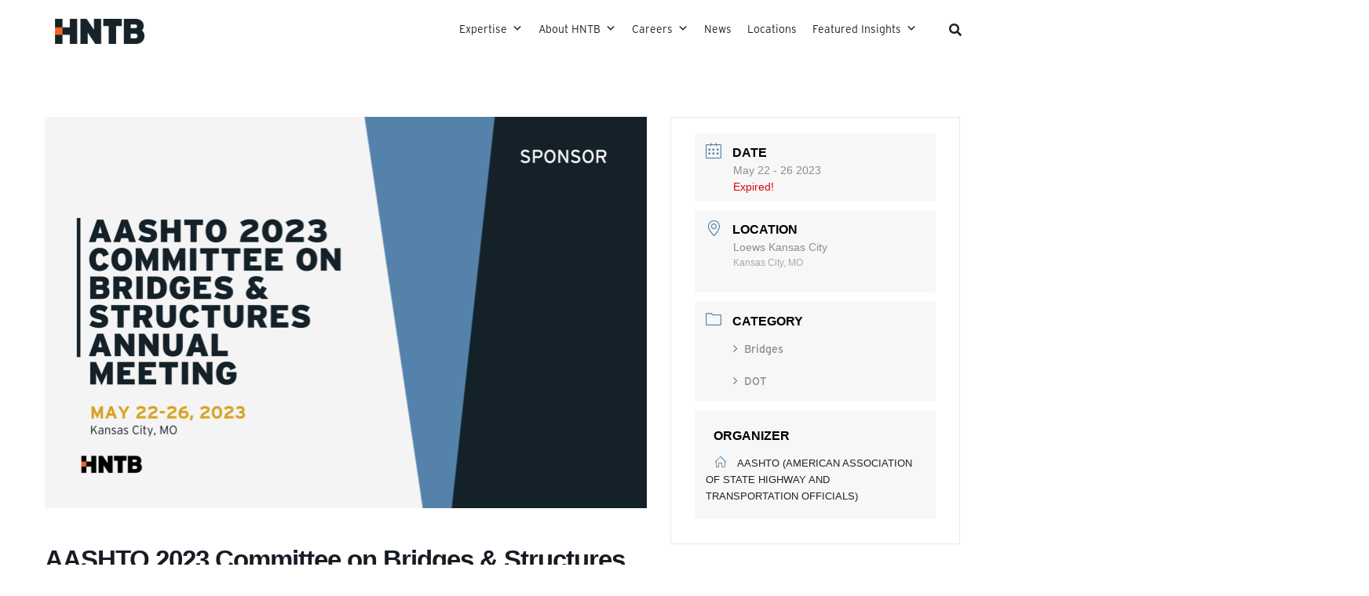

--- FILE ---
content_type: text/html; charset=UTF-8
request_url: https://www.hntb.com/events-all/aashto-2023-committee-on-bridges-structures-annual-meeting/
body_size: 92286
content:
<!DOCTYPE html>
<html lang="en-US">
<head>
	<meta charset="UTF-8">
	<meta name="viewport" content="width=device-width, initial-scale=1">
	<meta http-equiv="X-UA-Compatible" content="IE=11" />
	<link rel="icon" href="/wp-content/uploads/2019/11/favicon.ico" type="image/x-icon" />
    <link rel="preconnect" href="https://fonts.googleapis.com">
    <link rel="preconnect" href="https://fonts.gstatic.com" crossorigin>
	<!-- Global site tag (gtag.js) - Google Analytics -->
    <script async src="https://www.googletagmanager.com/gtag/js?id=UA-8356297-1"></script>

<script>
  window.dataLayer = window.dataLayer || [];
  function gtag(){dataLayer.push(arguments);}
  gtag('js', new Date());
 
  gtag('config', 'UA-8356297-1');
</script>

	<title>AASHTO 2023 Committee on Bridges &amp; Structures Annual Meeting - HNTB</title>
    <meta name="ahrefs-site-verification" content="af928223a54c548ba71d6810eff2c69267a1e959b55eff346064ed08513ed465">
    <meta name="ahrefs-site-verification" content="5ede3120c2d83888ee06d9d6034b40722944599e1c86f6b4bf85f5d4b751fc5e">

    <meta name='robots' content='index, follow, max-image-preview:large, max-snippet:-1, max-video-preview:-1' />
	<style>img:is([sizes="auto" i], [sizes^="auto," i]) { contain-intrinsic-size: 3000px 1500px }</style>
	<script id="cookieyes" type="text/javascript" src="https://cdn-cookieyes.com/client_data/2b8c4c18c2313d0fb19a1cc4/script.js"></script>
	<!-- This site is optimized with the Yoast SEO Premium plugin v26.8 (Yoast SEO v26.8) - https://yoast.com/product/yoast-seo-premium-wordpress/ -->
	<link rel="canonical" href="https://www.hntb.com/events-all/aashto-2023-committee-on-bridges-structures-annual-meeting/" />
	<script type="application/ld+json" class="yoast-schema-graph">{"@context":"https://schema.org","@graph":[{"@type":"WebPage","@id":"https://www.hntb.com/events-all/aashto-2023-committee-on-bridges-structures-annual-meeting/","url":"https://www.hntb.com/events-all/aashto-2023-committee-on-bridges-structures-annual-meeting/","name":"AASHTO 2023 Committee on Bridges & Structures Annual Meeting - HNTB","isPartOf":{"@id":"https://www.hntb.com/#website"},"primaryImageOfPage":{"@id":"https://www.hntb.com/events-all/aashto-2023-committee-on-bridges-structures-annual-meeting/#primaryimage"},"image":{"@id":"https://www.hntb.com/events-all/aashto-2023-committee-on-bridges-structures-annual-meeting/#primaryimage"},"thumbnailUrl":"https://www.hntb.com/wp-content/uploads/2023/03/COBS.png","datePublished":"2023-03-15T16:19:27+00:00","dateModified":"2023-05-16T17:53:12+00:00","breadcrumb":{"@id":"https://www.hntb.com/events-all/aashto-2023-committee-on-bridges-structures-annual-meeting/#breadcrumb"},"inLanguage":"en-US","potentialAction":[{"@type":"ReadAction","target":["https://www.hntb.com/events-all/aashto-2023-committee-on-bridges-structures-annual-meeting/"]}]},{"@type":"ImageObject","inLanguage":"en-US","@id":"https://www.hntb.com/events-all/aashto-2023-committee-on-bridges-structures-annual-meeting/#primaryimage","url":"https://www.hntb.com/wp-content/uploads/2023/03/COBS.png","contentUrl":"https://www.hntb.com/wp-content/uploads/2023/03/COBS.png","width":2000,"height":1300},{"@type":"BreadcrumbList","@id":"https://www.hntb.com/events-all/aashto-2023-committee-on-bridges-structures-annual-meeting/#breadcrumb","itemListElement":[{"@type":"ListItem","position":1,"name":"Home","item":"https://www.hntb.com/"},{"@type":"ListItem","position":2,"name":"Events","item":"https://www.hntb.com/events-all/"},{"@type":"ListItem","position":3,"name":"AASHTO 2023 Committee on Bridges &#038; Structures Annual Meeting"}]},{"@type":"WebSite","@id":"https://www.hntb.com/#website","url":"https://www.hntb.com/","name":"HNTB","description":"Your SUPER-powered WP Engine Blog","potentialAction":[{"@type":"SearchAction","target":{"@type":"EntryPoint","urlTemplate":"https://www.hntb.com/?s={search_term_string}"},"query-input":{"@type":"PropertyValueSpecification","valueRequired":true,"valueName":"search_term_string"}}],"inLanguage":"en-US"}]}</script>
	<!-- / Yoast SEO Premium plugin. -->


<!-- Hubbub v.1.36.3 https://morehubbub.com/ -->
<meta property="og:locale" content="en_US" />
<meta property="og:type" content="article" />
<meta property="og:title" content="AASHTO 2023 Committee on Bridges &amp; Structures Annual Meeting" />
<meta property="og:description" content="" />
<meta property="og:url" content="https://www.hntb.com/events-all/aashto-2023-committee-on-bridges-structures-annual-meeting/" />
<meta property="og:site_name" content="HNTB" />
<meta property="og:updated_time" content="2023-05-16T12:53:12+00:00" />
<meta property="article:published_time" content="2023-03-15T11:19:27+00:00" />
<meta property="article:modified_time" content="2023-05-16T12:53:12+00:00" />
<meta name="twitter:card" content="summary_large_image" />
<meta name="twitter:title" content="AASHTO 2023 Committee on Bridges &amp; Structures Annual Meeting" />
<meta name="twitter:description" content="" />
<meta class="flipboard-article" content="" />
<meta property="og:image" content="https://www.hntb.com/wp-content/uploads/2023/03/COBS.png" />
<meta name="twitter:image" content="https://www.hntb.com/wp-content/uploads/2023/03/COBS.png" />
<meta property="og:image:width" content="2000" />
<meta property="og:image:height" content="1300" />
<!-- Hubbub v.1.36.3 https://morehubbub.com/ -->
<link rel='dns-prefetch' href='//static.addtoany.com' />
<link rel='dns-prefetch' href='//fonts.googleapis.com' />
<link rel='dns-prefetch' href='//cdnjs.cloudflare.com' />
<link rel="alternate" type="application/rss+xml" title="HNTB &raquo; Feed" href="https://www.hntb.com/feed/" />
<link rel="alternate" type="application/rss+xml" title="HNTB &raquo; Comments Feed" href="https://www.hntb.com/comments/feed/" />
<script type="text/javascript">
/* <![CDATA[ */
window._wpemojiSettings = {"baseUrl":"https:\/\/s.w.org\/images\/core\/emoji\/16.0.1\/72x72\/","ext":".png","svgUrl":"https:\/\/s.w.org\/images\/core\/emoji\/16.0.1\/svg\/","svgExt":".svg","source":{"concatemoji":"https:\/\/www.hntb.com\/wp-includes\/js\/wp-emoji-release.min.js?ver=6.8.3"}};
/*! This file is auto-generated */
!function(s,n){var o,i,e;function c(e){try{var t={supportTests:e,timestamp:(new Date).valueOf()};sessionStorage.setItem(o,JSON.stringify(t))}catch(e){}}function p(e,t,n){e.clearRect(0,0,e.canvas.width,e.canvas.height),e.fillText(t,0,0);var t=new Uint32Array(e.getImageData(0,0,e.canvas.width,e.canvas.height).data),a=(e.clearRect(0,0,e.canvas.width,e.canvas.height),e.fillText(n,0,0),new Uint32Array(e.getImageData(0,0,e.canvas.width,e.canvas.height).data));return t.every(function(e,t){return e===a[t]})}function u(e,t){e.clearRect(0,0,e.canvas.width,e.canvas.height),e.fillText(t,0,0);for(var n=e.getImageData(16,16,1,1),a=0;a<n.data.length;a++)if(0!==n.data[a])return!1;return!0}function f(e,t,n,a){switch(t){case"flag":return n(e,"\ud83c\udff3\ufe0f\u200d\u26a7\ufe0f","\ud83c\udff3\ufe0f\u200b\u26a7\ufe0f")?!1:!n(e,"\ud83c\udde8\ud83c\uddf6","\ud83c\udde8\u200b\ud83c\uddf6")&&!n(e,"\ud83c\udff4\udb40\udc67\udb40\udc62\udb40\udc65\udb40\udc6e\udb40\udc67\udb40\udc7f","\ud83c\udff4\u200b\udb40\udc67\u200b\udb40\udc62\u200b\udb40\udc65\u200b\udb40\udc6e\u200b\udb40\udc67\u200b\udb40\udc7f");case"emoji":return!a(e,"\ud83e\udedf")}return!1}function g(e,t,n,a){var r="undefined"!=typeof WorkerGlobalScope&&self instanceof WorkerGlobalScope?new OffscreenCanvas(300,150):s.createElement("canvas"),o=r.getContext("2d",{willReadFrequently:!0}),i=(o.textBaseline="top",o.font="600 32px Arial",{});return e.forEach(function(e){i[e]=t(o,e,n,a)}),i}function t(e){var t=s.createElement("script");t.src=e,t.defer=!0,s.head.appendChild(t)}"undefined"!=typeof Promise&&(o="wpEmojiSettingsSupports",i=["flag","emoji"],n.supports={everything:!0,everythingExceptFlag:!0},e=new Promise(function(e){s.addEventListener("DOMContentLoaded",e,{once:!0})}),new Promise(function(t){var n=function(){try{var e=JSON.parse(sessionStorage.getItem(o));if("object"==typeof e&&"number"==typeof e.timestamp&&(new Date).valueOf()<e.timestamp+604800&&"object"==typeof e.supportTests)return e.supportTests}catch(e){}return null}();if(!n){if("undefined"!=typeof Worker&&"undefined"!=typeof OffscreenCanvas&&"undefined"!=typeof URL&&URL.createObjectURL&&"undefined"!=typeof Blob)try{var e="postMessage("+g.toString()+"("+[JSON.stringify(i),f.toString(),p.toString(),u.toString()].join(",")+"));",a=new Blob([e],{type:"text/javascript"}),r=new Worker(URL.createObjectURL(a),{name:"wpTestEmojiSupports"});return void(r.onmessage=function(e){c(n=e.data),r.terminate(),t(n)})}catch(e){}c(n=g(i,f,p,u))}t(n)}).then(function(e){for(var t in e)n.supports[t]=e[t],n.supports.everything=n.supports.everything&&n.supports[t],"flag"!==t&&(n.supports.everythingExceptFlag=n.supports.everythingExceptFlag&&n.supports[t]);n.supports.everythingExceptFlag=n.supports.everythingExceptFlag&&!n.supports.flag,n.DOMReady=!1,n.readyCallback=function(){n.DOMReady=!0}}).then(function(){return e}).then(function(){var e;n.supports.everything||(n.readyCallback(),(e=n.source||{}).concatemoji?t(e.concatemoji):e.wpemoji&&e.twemoji&&(t(e.twemoji),t(e.wpemoji)))}))}((window,document),window._wpemojiSettings);
/* ]]> */
</script>
<link rel='stylesheet' id='mec-select2-style-css' href='https://www.hntb.com/wp-content/plugins/modern-events-calendar-lite/assets/packages/select2/select2.min.css?ver=5.22.3' type='text/css' media='all' />
<link rel='stylesheet' id='mec-font-icons-css' href='https://www.hntb.com/wp-content/plugins/modern-events-calendar-lite/assets/css/iconfonts.css?ver=6.8.3' type='text/css' media='all' />
<link rel='stylesheet' id='mec-frontend-style-css' href='https://www.hntb.com/wp-content/plugins/modern-events-calendar-lite/assets/css/frontend.min.css?ver=5.22.3' type='text/css' media='all' />
<link rel='stylesheet' id='mec-tooltip-style-css' href='https://www.hntb.com/wp-content/plugins/modern-events-calendar-lite/assets/packages/tooltip/tooltip.css?ver=6.8.3' type='text/css' media='all' />
<link rel='stylesheet' id='mec-tooltip-shadow-style-css' href='https://www.hntb.com/wp-content/plugins/modern-events-calendar-lite/assets/packages/tooltip/tooltipster-sideTip-shadow.min.css?ver=6.8.3' type='text/css' media='all' />
<link rel='stylesheet' id='featherlight-css' href='https://www.hntb.com/wp-content/plugins/modern-events-calendar-lite/assets/packages/featherlight/featherlight.css?ver=6.8.3' type='text/css' media='all' />
<link rel='stylesheet' id='mec-google-fonts-css' href='//fonts.googleapis.com/css?family=Montserrat%3A400%2C700%7CRoboto%3A100%2C300%2C400%2C700&#038;ver=6.8.3' type='text/css' media='all' />
<link rel='stylesheet' id='mec-lity-style-css' href='https://www.hntb.com/wp-content/plugins/modern-events-calendar-lite/assets/packages/lity/lity.min.css?ver=6.8.3' type='text/css' media='all' />
<link rel='stylesheet' id='mec-general-calendar-style-css' href='https://www.hntb.com/wp-content/plugins/modern-events-calendar-lite/assets/css/mec-general-calendar.css?ver=6.8.3' type='text/css' media='all' />
<link rel='stylesheet' id='jquery.prettyphoto-css' href='https://www.hntb.com/wp-content/plugins/wp-video-lightbox/css/prettyPhoto.css?ver=6.8.3' type='text/css' media='all' />
<link rel='stylesheet' id='video-lightbox-css' href='https://www.hntb.com/wp-content/plugins/wp-video-lightbox/wp-video-lightbox.css?ver=6.8.3' type='text/css' media='all' />
<style id='wp-emoji-styles-inline-css' type='text/css'>

	img.wp-smiley, img.emoji {
		display: inline !important;
		border: none !important;
		box-shadow: none !important;
		height: 1em !important;
		width: 1em !important;
		margin: 0 0.07em !important;
		vertical-align: -0.1em !important;
		background: none !important;
		padding: 0 !important;
	}
</style>
<link rel='stylesheet' id='wp-block-library-css' href='https://www.hntb.com/wp-includes/css/dist/block-library/style.min.css?ver=6.8.3' type='text/css' media='all' />
<style id='classic-theme-styles-inline-css' type='text/css'>
/*! This file is auto-generated */
.wp-block-button__link{color:#fff;background-color:#32373c;border-radius:9999px;box-shadow:none;text-decoration:none;padding:calc(.667em + 2px) calc(1.333em + 2px);font-size:1.125em}.wp-block-file__button{background:#32373c;color:#fff;text-decoration:none}
</style>
<link rel='stylesheet' id='dashicons-css' href='https://www.hntb.com/wp-includes/css/dashicons.min.css?ver=6.8.3' type='text/css' media='all' />
<link rel='stylesheet' id='buttons-css' href='https://www.hntb.com/wp-includes/css/buttons.min.css?ver=6.8.3' type='text/css' media='all' />
<link rel='stylesheet' id='forms-css' href='https://www.hntb.com/wp-admin/css/forms.min.css?ver=6.8.3' type='text/css' media='all' />
<link rel='stylesheet' id='mediaelement-css' href='https://www.hntb.com/wp-includes/js/mediaelement/mediaelementplayer-legacy.min.css?ver=4.2.17' type='text/css' media='all' />
<link rel='stylesheet' id='wp-mediaelement-css' href='https://www.hntb.com/wp-includes/js/mediaelement/wp-mediaelement.min.css?ver=6.8.3' type='text/css' media='all' />
<link rel='stylesheet' id='media-views-css' href='https://www.hntb.com/wp-includes/css/media-views.min.css?ver=6.8.3' type='text/css' media='all' />
<link rel='stylesheet' id='sowb-widget-block-css' href='https://www.hntb.com/wp-content/plugins/so-widgets-bundle/compat/block-editor/widget-block.css?ver=6.8.3' type='text/css' media='all' />
<link rel='stylesheet' id='wp-color-picker-css' href='https://www.hntb.com/wp-admin/css/color-picker.min.css?ver=6.8.3' type='text/css' media='all' />
<link rel='stylesheet' id='siteorigin-widget-admin-css' href='https://www.hntb.com/wp-content/plugins/so-widgets-bundle/base/css/admin.css?ver=1.70.0' type='text/css' media='all' />
<link rel='stylesheet' id='imgareaselect-css' href='https://www.hntb.com/wp-includes/js/imgareaselect/imgareaselect.css?ver=0.9.8' type='text/css' media='all' />
<link rel='stylesheet' id='folders-media-css' href='https://www.hntb.com/wp-content/plugins/folders-pro/assets/css/media.css?ver=6.8.3' type='text/css' media='all' />
<link rel='stylesheet' id='so-icon-field-css' href='https://www.hntb.com/wp-content/plugins/so-widgets-bundle/base/inc/fields/css/icon-field.css?ver=1.70.0' type='text/css' media='all' />
<link rel='stylesheet' id='so-media-field-css' href='https://www.hntb.com/wp-content/plugins/so-widgets-bundle/base/inc/fields/css/media-field.css?ver=1.70.0' type='text/css' media='all' />
<link rel='stylesheet' id='so-measurement-field-css' href='https://www.hntb.com/wp-content/plugins/so-widgets-bundle/base/inc/fields/css/measurement-field.css?ver=1.70.0' type='text/css' media='all' />
<link rel='stylesheet' id='so-multi-measurement-field-css' href='https://www.hntb.com/wp-content/plugins/so-widgets-bundle/base/inc/fields/css/multi-measurement-field.css?ver=1.70.0' type='text/css' media='all' />
<link rel='stylesheet' id='sow-button-base-css' href='https://www.hntb.com/wp-content/plugins/so-widgets-bundle/widgets/button/css/style.css?ver=1.70.0' type='text/css' media='all' />
<link rel='stylesheet' id='so-location-field-css' href='https://www.hntb.com/wp-content/plugins/so-widgets-bundle/widgets/google-map/fields/css/location-field.css?ver=1.70.0' type='text/css' media='all' />
<link rel='stylesheet' id='editor-buttons-css' href='https://www.hntb.com/wp-includes/css/editor.min.css?ver=6.8.3' type='text/css' media='all' />
<link rel='stylesheet' id='so-tinymce-field-css' href='https://www.hntb.com/wp-content/plugins/so-widgets-bundle/base/inc/fields/css/tinymce-field.css?ver=1.70.0' type='text/css' media='all' />
<link rel='stylesheet' id='so-image-size-field-css' href='https://www.hntb.com/wp-content/plugins/so-widgets-bundle/base/inc/fields/css/image-size-field.css?ver=1.70.0' type='text/css' media='all' />
<link rel='stylesheet' id='so-multiple-image-shape-field-css' href='https://www.hntb.com/wp-content/plugins/so-widgets-bundle/base/inc/fields/css/image-shape-field.css?ver=1.70.0' type='text/css' media='all' />
<link rel='stylesheet' id='so-premium-image-overlay-css' href='https://www.hntb.com/wp-content/plugins/siteorigin-premium/addons/plugin/image-overlay/css/so-premium-image-overlay.css?ver=1.74.1' type='text/css' media='all' />
<link rel='stylesheet' id='sow-slider-slider-css' href='https://www.hntb.com/wp-content/plugins/so-widgets-bundle/css/slider/slider.css?ver=1.70.0' type='text/css' media='all' />
<link rel='stylesheet' id='slick-css' href='https://www.hntb.com/wp-content/plugins/so-widgets-bundle/css/lib/slick.css?ver=1.8.1' type='text/css' media='all' />
<link rel='stylesheet' id='siteorigin-widgets-css' href='https://www.hntb.com/wp-content/plugins/so-widgets-bundle/widgets/features/css/style.css?ver=1.70.0' type='text/css' media='all' />
<link rel='stylesheet' id='siteorigin-premium-animate-css' href='https://www.hntb.com/wp-content/plugins/siteorigin-premium/css/animate.min.css?ver=1.74.1' type='text/css' media='all' />
<style id='global-styles-inline-css' type='text/css'>
:root{--wp--preset--aspect-ratio--square: 1;--wp--preset--aspect-ratio--4-3: 4/3;--wp--preset--aspect-ratio--3-4: 3/4;--wp--preset--aspect-ratio--3-2: 3/2;--wp--preset--aspect-ratio--2-3: 2/3;--wp--preset--aspect-ratio--16-9: 16/9;--wp--preset--aspect-ratio--9-16: 9/16;--wp--preset--color--black: #000000;--wp--preset--color--cyan-bluish-gray: #abb8c3;--wp--preset--color--white: #ffffff;--wp--preset--color--pale-pink: #f78da7;--wp--preset--color--vivid-red: #cf2e2e;--wp--preset--color--luminous-vivid-orange: #ff6900;--wp--preset--color--luminous-vivid-amber: #fcb900;--wp--preset--color--light-green-cyan: #7bdcb5;--wp--preset--color--vivid-green-cyan: #00d084;--wp--preset--color--pale-cyan-blue: #8ed1fc;--wp--preset--color--vivid-cyan-blue: #0693e3;--wp--preset--color--vivid-purple: #9b51e0;--wp--preset--gradient--vivid-cyan-blue-to-vivid-purple: linear-gradient(135deg,rgba(6,147,227,1) 0%,rgb(155,81,224) 100%);--wp--preset--gradient--light-green-cyan-to-vivid-green-cyan: linear-gradient(135deg,rgb(122,220,180) 0%,rgb(0,208,130) 100%);--wp--preset--gradient--luminous-vivid-amber-to-luminous-vivid-orange: linear-gradient(135deg,rgba(252,185,0,1) 0%,rgba(255,105,0,1) 100%);--wp--preset--gradient--luminous-vivid-orange-to-vivid-red: linear-gradient(135deg,rgba(255,105,0,1) 0%,rgb(207,46,46) 100%);--wp--preset--gradient--very-light-gray-to-cyan-bluish-gray: linear-gradient(135deg,rgb(238,238,238) 0%,rgb(169,184,195) 100%);--wp--preset--gradient--cool-to-warm-spectrum: linear-gradient(135deg,rgb(74,234,220) 0%,rgb(151,120,209) 20%,rgb(207,42,186) 40%,rgb(238,44,130) 60%,rgb(251,105,98) 80%,rgb(254,248,76) 100%);--wp--preset--gradient--blush-light-purple: linear-gradient(135deg,rgb(255,206,236) 0%,rgb(152,150,240) 100%);--wp--preset--gradient--blush-bordeaux: linear-gradient(135deg,rgb(254,205,165) 0%,rgb(254,45,45) 50%,rgb(107,0,62) 100%);--wp--preset--gradient--luminous-dusk: linear-gradient(135deg,rgb(255,203,112) 0%,rgb(199,81,192) 50%,rgb(65,88,208) 100%);--wp--preset--gradient--pale-ocean: linear-gradient(135deg,rgb(255,245,203) 0%,rgb(182,227,212) 50%,rgb(51,167,181) 100%);--wp--preset--gradient--electric-grass: linear-gradient(135deg,rgb(202,248,128) 0%,rgb(113,206,126) 100%);--wp--preset--gradient--midnight: linear-gradient(135deg,rgb(2,3,129) 0%,rgb(40,116,252) 100%);--wp--preset--font-size--small: 13px;--wp--preset--font-size--medium: 20px;--wp--preset--font-size--large: 36px;--wp--preset--font-size--x-large: 42px;--wp--preset--spacing--20: 0.44rem;--wp--preset--spacing--30: 0.67rem;--wp--preset--spacing--40: 1rem;--wp--preset--spacing--50: 1.5rem;--wp--preset--spacing--60: 2.25rem;--wp--preset--spacing--70: 3.38rem;--wp--preset--spacing--80: 5.06rem;--wp--preset--shadow--natural: 6px 6px 9px rgba(0, 0, 0, 0.2);--wp--preset--shadow--deep: 12px 12px 50px rgba(0, 0, 0, 0.4);--wp--preset--shadow--sharp: 6px 6px 0px rgba(0, 0, 0, 0.2);--wp--preset--shadow--outlined: 6px 6px 0px -3px rgba(255, 255, 255, 1), 6px 6px rgba(0, 0, 0, 1);--wp--preset--shadow--crisp: 6px 6px 0px rgba(0, 0, 0, 1);}:where(.is-layout-flex){gap: 0.5em;}:where(.is-layout-grid){gap: 0.5em;}body .is-layout-flex{display: flex;}.is-layout-flex{flex-wrap: wrap;align-items: center;}.is-layout-flex > :is(*, div){margin: 0;}body .is-layout-grid{display: grid;}.is-layout-grid > :is(*, div){margin: 0;}:where(.wp-block-columns.is-layout-flex){gap: 2em;}:where(.wp-block-columns.is-layout-grid){gap: 2em;}:where(.wp-block-post-template.is-layout-flex){gap: 1.25em;}:where(.wp-block-post-template.is-layout-grid){gap: 1.25em;}.has-black-color{color: var(--wp--preset--color--black) !important;}.has-cyan-bluish-gray-color{color: var(--wp--preset--color--cyan-bluish-gray) !important;}.has-white-color{color: var(--wp--preset--color--white) !important;}.has-pale-pink-color{color: var(--wp--preset--color--pale-pink) !important;}.has-vivid-red-color{color: var(--wp--preset--color--vivid-red) !important;}.has-luminous-vivid-orange-color{color: var(--wp--preset--color--luminous-vivid-orange) !important;}.has-luminous-vivid-amber-color{color: var(--wp--preset--color--luminous-vivid-amber) !important;}.has-light-green-cyan-color{color: var(--wp--preset--color--light-green-cyan) !important;}.has-vivid-green-cyan-color{color: var(--wp--preset--color--vivid-green-cyan) !important;}.has-pale-cyan-blue-color{color: var(--wp--preset--color--pale-cyan-blue) !important;}.has-vivid-cyan-blue-color{color: var(--wp--preset--color--vivid-cyan-blue) !important;}.has-vivid-purple-color{color: var(--wp--preset--color--vivid-purple) !important;}.has-black-background-color{background-color: var(--wp--preset--color--black) !important;}.has-cyan-bluish-gray-background-color{background-color: var(--wp--preset--color--cyan-bluish-gray) !important;}.has-white-background-color{background-color: var(--wp--preset--color--white) !important;}.has-pale-pink-background-color{background-color: var(--wp--preset--color--pale-pink) !important;}.has-vivid-red-background-color{background-color: var(--wp--preset--color--vivid-red) !important;}.has-luminous-vivid-orange-background-color{background-color: var(--wp--preset--color--luminous-vivid-orange) !important;}.has-luminous-vivid-amber-background-color{background-color: var(--wp--preset--color--luminous-vivid-amber) !important;}.has-light-green-cyan-background-color{background-color: var(--wp--preset--color--light-green-cyan) !important;}.has-vivid-green-cyan-background-color{background-color: var(--wp--preset--color--vivid-green-cyan) !important;}.has-pale-cyan-blue-background-color{background-color: var(--wp--preset--color--pale-cyan-blue) !important;}.has-vivid-cyan-blue-background-color{background-color: var(--wp--preset--color--vivid-cyan-blue) !important;}.has-vivid-purple-background-color{background-color: var(--wp--preset--color--vivid-purple) !important;}.has-black-border-color{border-color: var(--wp--preset--color--black) !important;}.has-cyan-bluish-gray-border-color{border-color: var(--wp--preset--color--cyan-bluish-gray) !important;}.has-white-border-color{border-color: var(--wp--preset--color--white) !important;}.has-pale-pink-border-color{border-color: var(--wp--preset--color--pale-pink) !important;}.has-vivid-red-border-color{border-color: var(--wp--preset--color--vivid-red) !important;}.has-luminous-vivid-orange-border-color{border-color: var(--wp--preset--color--luminous-vivid-orange) !important;}.has-luminous-vivid-amber-border-color{border-color: var(--wp--preset--color--luminous-vivid-amber) !important;}.has-light-green-cyan-border-color{border-color: var(--wp--preset--color--light-green-cyan) !important;}.has-vivid-green-cyan-border-color{border-color: var(--wp--preset--color--vivid-green-cyan) !important;}.has-pale-cyan-blue-border-color{border-color: var(--wp--preset--color--pale-cyan-blue) !important;}.has-vivid-cyan-blue-border-color{border-color: var(--wp--preset--color--vivid-cyan-blue) !important;}.has-vivid-purple-border-color{border-color: var(--wp--preset--color--vivid-purple) !important;}.has-vivid-cyan-blue-to-vivid-purple-gradient-background{background: var(--wp--preset--gradient--vivid-cyan-blue-to-vivid-purple) !important;}.has-light-green-cyan-to-vivid-green-cyan-gradient-background{background: var(--wp--preset--gradient--light-green-cyan-to-vivid-green-cyan) !important;}.has-luminous-vivid-amber-to-luminous-vivid-orange-gradient-background{background: var(--wp--preset--gradient--luminous-vivid-amber-to-luminous-vivid-orange) !important;}.has-luminous-vivid-orange-to-vivid-red-gradient-background{background: var(--wp--preset--gradient--luminous-vivid-orange-to-vivid-red) !important;}.has-very-light-gray-to-cyan-bluish-gray-gradient-background{background: var(--wp--preset--gradient--very-light-gray-to-cyan-bluish-gray) !important;}.has-cool-to-warm-spectrum-gradient-background{background: var(--wp--preset--gradient--cool-to-warm-spectrum) !important;}.has-blush-light-purple-gradient-background{background: var(--wp--preset--gradient--blush-light-purple) !important;}.has-blush-bordeaux-gradient-background{background: var(--wp--preset--gradient--blush-bordeaux) !important;}.has-luminous-dusk-gradient-background{background: var(--wp--preset--gradient--luminous-dusk) !important;}.has-pale-ocean-gradient-background{background: var(--wp--preset--gradient--pale-ocean) !important;}.has-electric-grass-gradient-background{background: var(--wp--preset--gradient--electric-grass) !important;}.has-midnight-gradient-background{background: var(--wp--preset--gradient--midnight) !important;}.has-small-font-size{font-size: var(--wp--preset--font-size--small) !important;}.has-medium-font-size{font-size: var(--wp--preset--font-size--medium) !important;}.has-large-font-size{font-size: var(--wp--preset--font-size--large) !important;}.has-x-large-font-size{font-size: var(--wp--preset--font-size--x-large) !important;}
:where(.wp-block-post-template.is-layout-flex){gap: 1.25em;}:where(.wp-block-post-template.is-layout-grid){gap: 1.25em;}
:where(.wp-block-columns.is-layout-flex){gap: 2em;}:where(.wp-block-columns.is-layout-grid){gap: 2em;}
:root :where(.wp-block-pullquote){font-size: 1.5em;line-height: 1.6;}
</style>
<link rel='stylesheet' id='megamenu-css' href='https://www.hntb.com/wp-content/uploads/maxmegamenu/style.css?ver=1ba5fa' type='text/css' media='all' />
<link rel='stylesheet' id='wppopups-base-css' href='https://www.hntb.com/wp-content/plugins/wp-popups-lite/src/assets/css/wppopups-base.css?ver=2.2.0.3' type='text/css' media='all' />
<link rel='stylesheet' id='parent-style-css' href='https://www.hntb.com/wp-content/themes/flatonpro/style.css?ver=1.8.2' type='text/css' media='all' />
<link rel='stylesheet' id='webulous-style-css-css' href='https://www.hntb.com/wp-content/themes/flatonpro-child/style.css?ver=1725045324' type='text/css' media='all' />
<link rel='stylesheet' id='flaton-font-bitter-css' href='//fonts.googleapis.com/css?family=Bitter%3A400%2C700&#038;ver=6.8.3' type='text/css' media='all' />
<link rel='stylesheet' id='flaton-font-source-sans-pro-css' href='//fonts.googleapis.com/css?family=Source+Sans+Pro%3A400%2C700%2C600&#038;ver=6.8.3' type='text/css' media='all' />
<link rel='stylesheet' id='skeleton-css' href='https://www.hntb.com/wp-content/themes/flatonpro/css/skeleton.css?ver=6.8.3' type='text/css' media='all' />
<link rel='stylesheet' id='elusive-webfont-css' href='https://www.hntb.com/wp-content/themes/flatonpro/css/elusive-webfont.css?ver=6.8.3' type='text/css' media='all' />
<link rel='stylesheet' id='font-awesome-css' href='https://www.hntb.com/wp-content/themes/flatonpro/css/font-awesome.min.css?ver=6.8.3' type='text/css' media='all' />
<link rel='stylesheet' id='font-awesome-5-css' href='https://cdnjs.cloudflare.com/ajax/libs/font-awesome/5.10.2/css/all.min.css?ver=6.8.3' type='text/css' media='all' />
<link rel='stylesheet' id='eislide-css' href='https://www.hntb.com/wp-content/themes/flatonpro/css/eislide.css?ver=6.8.3' type='text/css' media='all' />
<link rel='stylesheet' id='flexslider-css' href='https://www.hntb.com/wp-content/themes/flatonpro/css/flexslider.css?ver=6.8.3' type='text/css' media='all' />
<link rel='stylesheet' id='slicknav-css' href='https://www.hntb.com/wp-content/themes/flatonpro/css/slicknav.css?ver=6.8.3' type='text/css' media='all' />
<link rel='stylesheet' id='tabulous-css' href='https://www.hntb.com/wp-content/themes/flatonpro/css/tabulous.css?ver=6.8.3' type='text/css' media='all' />
<link rel='stylesheet' id='prettyPhoto-css' href='https://www.hntb.com/wp-content/themes/flatonpro/css/prettyPhoto.css?ver=6.8.3' type='text/css' media='all' />
<link rel='stylesheet' id='webulous-default-css' href='https://www.hntb.com/wp-content/themes/flatonpro/css/default.css?ver=6.8.3' type='text/css' media='all' />
<link rel='stylesheet' id='webulous-style-css' href='https://www.hntb.com/wp-content/themes/flatonpro-child/style.css?ver=6.8.3' type='text/css' media='all' />
<link rel='stylesheet' id='webulous-animations-css' href='https://www.hntb.com/wp-content/themes/flatonpro/css/animations.css?ver=6.8.3' type='text/css' media='all' />
<link rel='stylesheet' id='dpsp-frontend-style-pro-css' href='https://www.hntb.com/wp-content/plugins/social-pug/assets/dist/style-frontend-pro.css?ver=1.36.3' type='text/css' media='all' />
<style id='dpsp-frontend-style-pro-inline-css' type='text/css'>

			@media screen and ( max-width : 720px ) {
				aside#dpsp-floating-sidebar.dpsp-hide-on-mobile.opened {
					display: none;
				}
			}
			
</style>
<link rel='stylesheet' id='addtoany-css' href='https://www.hntb.com/wp-content/plugins/add-to-any/addtoany.min.css?ver=1.16' type='text/css' media='all' />
<!--n2css--><!--n2js--><script type="text/javascript" src="https://www.hntb.com/wp-includes/js/jquery/jquery.min.js?ver=3.7.1" id="jquery-core-js"></script>
<script type="text/javascript" src="https://www.hntb.com/wp-includes/js/jquery/jquery-migrate.min.js?ver=3.4.1" id="jquery-migrate-js"></script>
<script type="text/javascript" src="https://www.hntb.com/wp-includes/js/dist/hooks.min.js?ver=4d63a3d491d11ffd8ac6" id="wp-hooks-js"></script>
<script type="text/javascript" src="https://www.hntb.com/wp-content/plugins/modern-events-calendar-lite/assets/js/mec-general-calendar.js?ver=5.22.3" id="mec-general-calendar-script-js"></script>
<script type="text/javascript" id="mec-frontend-script-js-extra">
/* <![CDATA[ */
var mecdata = {"day":"day","days":"days","hour":"hour","hours":"hours","minute":"minute","minutes":"minutes","second":"second","seconds":"seconds","elementor_edit_mode":"no","recapcha_key":"","ajax_url":"https:\/\/www.hntb.com\/wp-admin\/admin-ajax.php","fes_nonce":"fe5cfecc03","current_year":"2026","current_month":"01","datepicker_format":"mm\/dd\/yy&m\/d\/Y"};
/* ]]> */
</script>
<script type="text/javascript" src="https://www.hntb.com/wp-content/plugins/modern-events-calendar-lite/assets/js/frontend.js?ver=5.22.3" id="mec-frontend-script-js"></script>
<script type="text/javascript" src="https://www.hntb.com/wp-content/plugins/modern-events-calendar-lite/assets/js/events.js?ver=5.22.3" id="mec-events-script-js"></script>
<script type="text/javascript" src="https://www.hntb.com/wp-content/plugins/wp-video-lightbox/js/jquery.prettyPhoto.js?ver=3.1.6" id="jquery.prettyphoto-js"></script>
<script type="text/javascript" id="video-lightbox-js-extra">
/* <![CDATA[ */
var vlpp_vars = {"prettyPhoto_rel":"wp-video-lightbox","animation_speed":"fast","slideshow":"5000","autoplay_slideshow":"false","opacity":"0.80","show_title":"true","allow_resize":"true","allow_expand":"true","default_width":"640","default_height":"480","counter_separator_label":"\/","theme":"pp_default","horizontal_padding":"20","hideflash":"false","wmode":"opaque","autoplay":"true","modal":"false","deeplinking":"true","overlay_gallery":"true","overlay_gallery_max":"30","keyboard_shortcuts":"true","ie6_fallback":"true"};
/* ]]> */
</script>
<script type="text/javascript" src="https://www.hntb.com/wp-content/plugins/wp-video-lightbox/js/video-lightbox.js?ver=3.1.6" id="video-lightbox-js"></script>
<script type="text/javascript" src="https://www.hntb.com/wp-includes/js/tinymce/tinymce.min.js?ver=49110-20250317" id="wp-tinymce-root-js"></script>
<script type="text/javascript" src="https://www.hntb.com/wp-includes/js/tinymce/plugins/compat3x/plugin.min.js?ver=49110-20250317" id="wp-tinymce-js"></script>
<script type="text/javascript" src="https://www.hntb.com/wp-includes/js/dist/vendor/react.min.js?ver=18.3.1.1" id="react-js"></script>
<script type="text/javascript" src="https://www.hntb.com/wp-includes/js/dist/vendor/react-jsx-runtime.min.js?ver=18.3.1" id="react-jsx-runtime-js"></script>
<script type="text/javascript" src="https://www.hntb.com/wp-includes/js/dist/autop.min.js?ver=9fb50649848277dd318d" id="wp-autop-js"></script>
<script type="text/javascript" src="https://www.hntb.com/wp-includes/js/dist/vendor/wp-polyfill.min.js?ver=3.15.0" id="wp-polyfill-js"></script>
<script type="text/javascript" src="https://www.hntb.com/wp-includes/js/dist/blob.min.js?ver=9113eed771d446f4a556" id="wp-blob-js"></script>
<script type="text/javascript" src="https://www.hntb.com/wp-includes/js/dist/block-serialization-default-parser.min.js?ver=14d44daebf663d05d330" id="wp-block-serialization-default-parser-js"></script>
<script type="text/javascript" src="https://www.hntb.com/wp-includes/js/dist/deprecated.min.js?ver=e1f84915c5e8ae38964c" id="wp-deprecated-js"></script>
<script type="text/javascript" src="https://www.hntb.com/wp-includes/js/dist/dom.min.js?ver=80bd57c84b45cf04f4ce" id="wp-dom-js"></script>
<script type="text/javascript" src="https://www.hntb.com/wp-includes/js/dist/vendor/react-dom.min.js?ver=18.3.1.1" id="react-dom-js"></script>
<script type="text/javascript" src="https://www.hntb.com/wp-includes/js/dist/escape-html.min.js?ver=6561a406d2d232a6fbd2" id="wp-escape-html-js"></script>
<script type="text/javascript" src="https://www.hntb.com/wp-includes/js/dist/element.min.js?ver=a4eeeadd23c0d7ab1d2d" id="wp-element-js"></script>
<script type="text/javascript" src="https://www.hntb.com/wp-includes/js/dist/is-shallow-equal.min.js?ver=e0f9f1d78d83f5196979" id="wp-is-shallow-equal-js"></script>
<script type="text/javascript" src="https://www.hntb.com/wp-includes/js/dist/i18n.min.js?ver=5e580eb46a90c2b997e6" id="wp-i18n-js"></script>
<script type="text/javascript" id="wp-i18n-js-after">
/* <![CDATA[ */
wp.i18n.setLocaleData( { 'text direction\u0004ltr': [ 'ltr' ] } );
/* ]]> */
</script>
<script type="text/javascript" src="https://www.hntb.com/wp-includes/js/dist/keycodes.min.js?ver=034ff647a54b018581d3" id="wp-keycodes-js"></script>
<script type="text/javascript" src="https://www.hntb.com/wp-includes/js/dist/priority-queue.min.js?ver=9c21c957c7e50ffdbf48" id="wp-priority-queue-js"></script>
<script type="text/javascript" src="https://www.hntb.com/wp-includes/js/dist/compose.min.js?ver=84bcf832a5c99203f3db" id="wp-compose-js"></script>
<script type="text/javascript" src="https://www.hntb.com/wp-includes/js/dist/private-apis.min.js?ver=0f8478f1ba7e0eea562b" id="wp-private-apis-js"></script>
<script type="text/javascript" src="https://www.hntb.com/wp-includes/js/dist/redux-routine.min.js?ver=8bb92d45458b29590f53" id="wp-redux-routine-js"></script>
<script type="text/javascript" src="https://www.hntb.com/wp-includes/js/dist/data.min.js?ver=fe6c4835cd00e12493c3" id="wp-data-js"></script>
<script type="text/javascript" id="wp-data-js-after">
/* <![CDATA[ */
( function() {
	var userId = 0;
	var storageKey = "WP_DATA_USER_" + userId;
	wp.data
		.use( wp.data.plugins.persistence, { storageKey: storageKey } );
} )();
/* ]]> */
</script>
<script type="text/javascript" src="https://www.hntb.com/wp-includes/js/dist/html-entities.min.js?ver=2cd3358363e0675638fb" id="wp-html-entities-js"></script>
<script type="text/javascript" src="https://www.hntb.com/wp-includes/js/dist/dom-ready.min.js?ver=f77871ff7694fffea381" id="wp-dom-ready-js"></script>
<script type="text/javascript" src="https://www.hntb.com/wp-includes/js/dist/a11y.min.js?ver=3156534cc54473497e14" id="wp-a11y-js"></script>
<script type="text/javascript" src="https://www.hntb.com/wp-includes/js/dist/rich-text.min.js?ver=74178fc8c4d67d66f1a8" id="wp-rich-text-js"></script>
<script type="text/javascript" src="https://www.hntb.com/wp-includes/js/dist/shortcode.min.js?ver=b7747eee0efafd2f0c3b" id="wp-shortcode-js"></script>
<script type="text/javascript" src="https://www.hntb.com/wp-includes/js/dist/warning.min.js?ver=ed7c8b0940914f4fe44b" id="wp-warning-js"></script>
<script type="text/javascript" src="https://www.hntb.com/wp-includes/js/dist/blocks.min.js?ver=84530c06a3c62815b497" id="wp-blocks-js"></script>
<script type="text/javascript" src="https://www.hntb.com/wp-content/plugins/so-widgets-bundle/compat/block-editor/register-widget-blocks.min.js?ver=1.70.0" id="sowb-register-widget-blocks-js"></script>
<script type="text/javascript" src="https://www.hntb.com/wp-includes/js/dist/url.min.js?ver=c2964167dfe2477c14ea" id="wp-url-js"></script>
<script type="text/javascript" src="https://www.hntb.com/wp-includes/js/dist/api-fetch.min.js?ver=3623a576c78df404ff20" id="wp-api-fetch-js"></script>
<script type="text/javascript" id="wp-api-fetch-js-after">
/* <![CDATA[ */
wp.apiFetch.use( wp.apiFetch.createRootURLMiddleware( "https://www.hntb.com/wp-json/" ) );
wp.apiFetch.nonceMiddleware = wp.apiFetch.createNonceMiddleware( "825f2fe593" );
wp.apiFetch.use( wp.apiFetch.nonceMiddleware );
wp.apiFetch.use( wp.apiFetch.mediaUploadMiddleware );
wp.apiFetch.nonceEndpoint = "https://www.hntb.com/wp-admin/admin-ajax.php?action=rest-nonce";
/* ]]> */
</script>
<script type="text/javascript" src="https://www.hntb.com/wp-includes/js/dist/vendor/moment.min.js?ver=2.30.1" id="moment-js"></script>
<script type="text/javascript" id="moment-js-after">
/* <![CDATA[ */
moment.updateLocale( 'en_US', {"months":["January","February","March","April","May","June","July","August","September","October","November","December"],"monthsShort":["Jan","Feb","Mar","Apr","May","Jun","Jul","Aug","Sep","Oct","Nov","Dec"],"weekdays":["Sunday","Monday","Tuesday","Wednesday","Thursday","Friday","Saturday"],"weekdaysShort":["Sun","Mon","Tue","Wed","Thu","Fri","Sat"],"week":{"dow":1},"longDateFormat":{"LT":"g:i a","LTS":null,"L":null,"LL":"F j, Y","LLL":"F j, Y g:i a","LLLL":null}} );
/* ]]> */
</script>
<script type="text/javascript" src="https://www.hntb.com/wp-includes/js/dist/date.min.js?ver=85ff222add187a4e358f" id="wp-date-js"></script>
<script type="text/javascript" id="wp-date-js-after">
/* <![CDATA[ */
wp.date.setSettings( {"l10n":{"locale":"en_US","months":["January","February","March","April","May","June","July","August","September","October","November","December"],"monthsShort":["Jan","Feb","Mar","Apr","May","Jun","Jul","Aug","Sep","Oct","Nov","Dec"],"weekdays":["Sunday","Monday","Tuesday","Wednesday","Thursday","Friday","Saturday"],"weekdaysShort":["Sun","Mon","Tue","Wed","Thu","Fri","Sat"],"meridiem":{"am":"am","pm":"pm","AM":"AM","PM":"PM"},"relative":{"future":"%s from now","past":"%s ago","s":"a second","ss":"%d seconds","m":"a minute","mm":"%d minutes","h":"an hour","hh":"%d hours","d":"a day","dd":"%d days","M":"a month","MM":"%d months","y":"a year","yy":"%d years"},"startOfWeek":1},"formats":{"time":"g:i a","date":"F j, Y","datetime":"F j, Y g:i a","datetimeAbbreviated":"M j, Y g:i a"},"timezone":{"offset":-6,"offsetFormatted":"-6","string":"America\/Chicago","abbr":"CST"}} );
/* ]]> */
</script>
<script type="text/javascript" src="https://www.hntb.com/wp-includes/js/dist/primitives.min.js?ver=aef2543ab60c8c9bb609" id="wp-primitives-js"></script>
<script type="text/javascript" src="https://www.hntb.com/wp-includes/js/dist/components.min.js?ver=865f2ec3b5f5195705e0" id="wp-components-js"></script>
<script type="text/javascript" src="https://www.hntb.com/wp-includes/js/dist/keyboard-shortcuts.min.js?ver=32686e58e84193ce808b" id="wp-keyboard-shortcuts-js"></script>
<script type="text/javascript" src="https://www.hntb.com/wp-includes/js/dist/commands.min.js?ver=14ee29ad1743be844b11" id="wp-commands-js"></script>
<script type="text/javascript" src="https://www.hntb.com/wp-includes/js/dist/notices.min.js?ver=673a68a7ac2f556ed50b" id="wp-notices-js"></script>
<script type="text/javascript" src="https://www.hntb.com/wp-includes/js/dist/preferences-persistence.min.js?ver=9307a8c9e3254140a223" id="wp-preferences-persistence-js"></script>
<script type="text/javascript" src="https://www.hntb.com/wp-includes/js/dist/preferences.min.js?ver=4aa23582b858c882a887" id="wp-preferences-js"></script>
<script type="text/javascript" id="wp-preferences-js-after">
/* <![CDATA[ */
( function() {
				var serverData = false;
				var userId = "0";
				var persistenceLayer = wp.preferencesPersistence.__unstableCreatePersistenceLayer( serverData, userId );
				var preferencesStore = wp.preferences.store;
				wp.data.dispatch( preferencesStore ).setPersistenceLayer( persistenceLayer );
			} ) ();
/* ]]> */
</script>
<script type="text/javascript" src="https://www.hntb.com/wp-includes/js/dist/style-engine.min.js?ver=08cc10e9532531e22456" id="wp-style-engine-js"></script>
<script type="text/javascript" src="https://www.hntb.com/wp-includes/js/dist/token-list.min.js?ver=3b5f5dcfde830ecef24f" id="wp-token-list-js"></script>
<script type="text/javascript" src="https://www.hntb.com/wp-includes/js/dist/block-editor.min.js?ver=b3b0b55b35e04df52f7c" id="wp-block-editor-js"></script>
<script type="text/javascript" src="https://www.hntb.com/wp-includes/js/dist/core-data.min.js?ver=64479bc080c558e99158" id="wp-core-data-js"></script>
<script type="text/javascript" src="https://www.hntb.com/wp-includes/js/dist/media-utils.min.js?ver=c3dd622ad8417c2d4474" id="wp-media-utils-js"></script>
<script type="text/javascript" src="https://www.hntb.com/wp-includes/js/dist/patterns.min.js?ver=6497476653868ae9d711" id="wp-patterns-js"></script>
<script type="text/javascript" src="https://www.hntb.com/wp-includes/js/dist/plugins.min.js?ver=20303a2de19246c83e5a" id="wp-plugins-js"></script>
<script type="text/javascript" src="https://www.hntb.com/wp-includes/js/dist/server-side-render.min.js?ver=345a014347e34be995f0" id="wp-server-side-render-js"></script>
<script type="text/javascript" src="https://www.hntb.com/wp-includes/js/dist/viewport.min.js?ver=829c9a30d366e1e5054c" id="wp-viewport-js"></script>
<script type="text/javascript" src="https://www.hntb.com/wp-includes/js/dist/wordcount.min.js?ver=55d8c2bf3dc99e7ea5ec" id="wp-wordcount-js"></script>
<script type="text/javascript" src="https://www.hntb.com/wp-includes/js/dist/editor.min.js?ver=e143f7bc0f4773342f31" id="wp-editor-js"></script>
<script type="text/javascript" id="wp-editor-js-after">
/* <![CDATA[ */
Object.assign( window.wp.editor, window.wp.oldEditor );
/* ]]> */
</script>
<script type="text/javascript" id="sowb-widget-block-js-extra">
/* <![CDATA[ */
var sowbBlockEditorAdmin = {"widgets":[{"name":"SiteOrigin Post Carousel Cards","class":"SiteOrigin_Premium_Post_Carousel_Cards","description":"Display posts in a sleek carousel with modern, elevated card layouts. Features clean typography and flexible meta display options.","blockName":"siteorigin-premium-post-carousel-cards","keywords":[],"icon":"<svg viewBox=\"0 0 24 24\" xmlns=\"http:\/\/www.w3.org\/2000\/svg\"><path d=\"m17.7041 4.51953h-11.4082c-.68945 0-1.25.56055-1.25 1.25v12.46094c0 .68945.56055 1.25 1.25 1.25h11.4082c.68945 0 1.25-.56055 1.25-1.25v-12.46094c0-.68945-.56055-1.25-1.25-1.25zm-.25 13.46094h-10.9082v-11.96094h10.9082z\"\/><path d=\"m19.9248 5.8457h1.5v12.30859h-1.5z\"\/><path d=\"m2.57568 5.8457h1.5v12.30859h-1.5z\"\/><\/svg>"},{"name":"SiteOrigin Accordion","class":"SiteOrigin_Widget_Accordion_Widget","description":"Efficiently display content in expandable sections, maximizing space for improved organization.","blockName":"siteorigin-widget-accordion-widget","keywords":["collapsible","dropdown","expandable","faq","foldable","hide","read-more","readmore","show","show-hide","toggle"],"icon":"<svg viewBox=\"0 0 24 24\" xmlns=\"http:\/\/www.w3.org\/2000\/svg\"><path d=\"m4.98877 21.51611h14.02246c.68945 0 1.25-.56055 1.25-1.25v-2.3667c0-.65033-.50439-1.16901-1.13965-1.22766v-9.13696c.63525-.05865 1.13965-.57733 1.13965-1.22766v-2.36719c0-.68945-.56055-1.25-1.25-1.25h-14.02246c-.68945 0-1.25.56055-1.25 1.25v2.36719c0 .65033.50439 1.16901 1.13965 1.22766v9.13696c-.63525.05865-1.13965.57733-1.13965 1.22766v2.3667c0 .68945.56055 1.25 1.25 1.25zm12.63281-13.95898v9.09229h-11.24316v-9.09229zm1.13965 12.45898h-13.52246v-1.8667h13.52246zm-13.52246-15.82617h13.52246v1.86719h-13.52246z\"\/><\/svg>","manuallyRegister":true},{"name":"SiteOrigin Button","class":"SiteOrigin_Widget_Button_Widget","description":"Create a custom button with flexible styling, icon support, and click tracking functionality.","blockName":"siteorigin-widget-button-widget","keywords":["event","icon","link"],"icon":"<svg viewBox=\"0 0 24 24\" xmlns=\"http:\/\/www.w3.org\/2000\/svg\"><path d=\"m20.1709 4.39404h-16.3418c-.96484 0-1.75.78516-1.75 1.75v11.71191c0 .96484.78516 1.75 1.75 1.75h16.3418c.96484 0 1.75-.78516 1.75-1.75v-11.71191c0-.96484-.78516-1.75-1.75-1.75zm.25 13.46192c0 .1377-.1123.25-.25.25h-16.3418c-.1377 0-.25-.1123-.25-.25v-11.71192c0-.1377.1123-.25.25-.25h16.3418c.1377 0 .25.1123.25.25v11.71191z\"\/><path d=\"m7.66992 14.71045h8.66016v1.5h-8.66016z\"\/><\/svg>","manuallyRegister":true},{"name":"SiteOrigin Editor","class":"SiteOrigin_Widget_Editor_Widget","description":"Insert and customize content with a rich text editor offering extensive formatting options.","blockName":"siteorigin-widget-editor-widget","keywords":["content","formatting","richtext","text","tinymce","toolbar"],"icon":"<svg viewBox=\"0 0 24 24\" xmlns=\"http:\/\/www.w3.org\/2000\/svg\"><path d=\"m5.63525 21.92041h12.72949c.96484 0 1.75-.78516 1.75-1.75v-16.34082c0-.96484-.78516-1.75-1.75-1.75h-12.72949c-.96484 0-1.75.78516-1.75 1.75v16.34082c0 .96484.78516 1.75 1.75 1.75zm-.25-18.09082c0-.1377.1123-.25.25-.25h12.72949c.1377 0 .25.1123.25.25v16.34082c0 .1377-.1123.25-.25.25h-12.72949c-.1377 0-.25-.1123-.25-.25z\"\/><path d=\"m8.34326 6.69922h2.65674v1.5h-2.65674z\"\/><path d=\"m8.34326 11.25h7.31348v1.5h-7.31348z\"\/><path d=\"m8.34326 15.80078h7.31348v1.5h-7.31348z\"\/><\/svg>","manuallyRegister":true},{"name":"SiteOrigin Features","class":"SiteOrigin_Widget_Features_Widget","description":"Showcase features with icons, titles, text, and links in a customizable grid layout.","blockName":"siteorigin-widget-features-widget","keywords":["grid","icon","layout","link","text","title"],"icon":"<svg viewBox=\"0 0 24 24\" xmlns=\"http:\/\/www.w3.org\/2000\/svg\"><path d=\"m20.1709 2.07959h-16.3418c-.96484 0-1.75.78516-1.75 1.75v16.34082c0 .96484.78516 1.75 1.75 1.75h16.3418c.96484 0 1.75-.78516 1.75-1.75v-16.34082c0-.96484-.78516-1.75-1.75-1.75zm.25 1.75v7.38525h-2.89764c.37854-.55225.60175-1.21887.60175-1.9375 0-1.89551-1.54199-3.4375-3.4375-3.4375-.71863 0-1.38525.22321-1.9375.60175v-2.862h7.4209c.1377 0 .25.1123.25.25zm-3.7959 10.82324c0 1.06836-.86914 1.9375-1.9375 1.9375s-1.9375-.86914-1.9375-1.9375v-1.93799h1.9375c1.06836 0 1.9375.86914 1.9375 1.93799zm-9.25-5.37549c0-1.06836.86914-1.9375 1.9375-1.9375s1.9375.86914 1.9375 1.9375v1.9375h-1.9375c-1.06836 0-1.9375-.86914-1.9375-1.9375zm7.3125 1.9375h-1.9375v-1.9375c0-1.06836.86914-1.9375 1.9375-1.9375s1.9375.86914 1.9375 1.9375-.86914 1.9375-1.9375 1.9375zm-5.375 1.5h1.9375v1.93799c0 1.06836-.86914 1.9375-1.9375 1.9375s-1.9375-.86914-1.9375-1.9375c0-1.06885.86914-1.93799 1.9375-1.93799zm-5.4834-9.13525h7.4209v2.862c-.55225-.37854-1.21887-.60175-1.9375-.60175-1.89551 0-3.4375 1.54199-3.4375 3.4375 0 .71863.22321 1.38525.60175 1.9375h-2.89764v-7.38525c0-.1377.1123-.25.25-.25zm-.25 16.59082v-7.45557h2.89795c-.37872.55243-.60205 1.21918-.60205 1.93799 0 1.89551 1.54199 3.4375 3.4375 3.4375.71863 0 1.38525-.22321 1.9375-.60175v2.93182h-7.4209c-.1377 0-.25-.1123-.25-.25zm16.5918.25h-7.4209v-2.93182c.55225.37854 1.21887.60175 1.9375.60175 1.89551 0 3.4375-1.54199 3.4375-3.4375 0-.71881-.22333-1.38556-.60205-1.93799h2.89795v7.45557c0 .1377-.1123.25-.25.25z\"\/><\/svg>","manuallyRegister":true},{"name":"SiteOrigin Google Maps","class":"SiteOrigin_Widget_GoogleMap_Widget","description":"Embed a customizable Google Map with markers, directions, styling options, and interactive elements.","blockName":"siteorigin-widget-googlemap-widget","keywords":["directions","embed","interactive","map","markers","navigation","navigate"],"icon":"<svg viewBox=\"0 0 24 24\" xmlns=\"http:\/\/www.w3.org\/2000\/svg\"><path d=\"m15.14844 8.7207c0-1.73584-1.41211-3.14844-3.14844-3.14844s-3.14844 1.4126-3.14844 3.14844 1.41211 3.14844 3.14844 3.14844 3.14844-1.4126 3.14844-3.14844zm-4.79688 0c0-.90918.73926-1.64844 1.64844-1.64844s1.64844.73926 1.64844 1.64844-.73926 1.64844-1.64844 1.64844-1.64844-.73926-1.64844-1.64844z\"\/><path d=\"m5.96973 15.46094-1.79688 3.99268c-.24414.54395-.19629 1.16748.12793 1.66797.32324.5.87305.79883 1.46875.79883h12.46094c.5957 0 1.14551-.29883 1.46875-.79883.32422-.50049.37207-1.12402.12695-1.66846l-1.79492-3.99121c-.28125-.62793-.9082-1.03369-1.5957-1.03369h-.50787c1.40918-1.85077 2.71393-4.01727 2.71393-5.70752 0-3.66211-2.97949-6.64111-6.6416-6.64111s-6.6416 2.979-6.6416 6.64111c0 1.69025 1.30475 3.85675 2.71393 5.70752h-.50787c-.6875 0-1.31445.40576-1.59473 1.03271zm6.03027-11.88135c2.83496 0 5.1416 2.30615 5.1416 5.14111 0 2.17383-3.33398 6.08643-5.1416 7.96484-1.80762-1.87842-5.1416-5.79102-5.1416-7.96484 0-2.83496 2.30664-5.14111 5.1416-5.14111zm-.52539 14.7085c.14648.14307.33594.21436.52539.21436s.37891-.07129.52539-.21436c.23322-.22888 1.14233-1.13495 2.19055-2.35986h1.7196c.09766 0 .18652.05762.22754.14795l1.79492 3.9917c.04883.10791.00977.1958-.01758.23877-.02832.04248-.0918.11377-.20996.11377h-12.46093c-.11816 0-.18164-.07129-.20996-.11377-.02734-.04297-.06641-.13086-.01855-.23828l1.79688-3.99316c.04004-.08936.12891-.14697.22656-.14697h1.7196c1.04822 1.22491 1.95734 2.13098 2.19055 2.35986z\"\/><\/svg>","manuallyRegister":true},{"name":"SiteOrigin Hero","class":"SiteOrigin_Widget_Hero_Widget","description":"Build an impressive hero image section with custom content, buttons, background image, color, and video.","blockName":"siteorigin-widget-hero-widget","keywords":["background","button","content","image","video"],"icon":"<svg viewBox=\"0 0 24 24\" xmlns=\"http:\/\/www.w3.org\/2000\/svg\"><path d=\"m20.17041 3.88525h-16.34082c-.96484 0-1.75.78516-1.75 1.75v12.72998c0 .96484.78516 1.75 1.75 1.75h16.34082c.96484 0 1.75-.78516 1.75-1.75v-12.72998c0-.96484-.78516-1.75-1.75-1.75zm.25 14.47998c0 .1377-.1123.25-.25.25h-16.34082c-.1377 0-.25-.1123-.25-.25v-12.72998c0-.1377.1123-.25.25-.25h16.34082c.1377 0 .25.1123.25.25z\"\/><path d=\"m16.1875 12.9248h-7.9375c-.41406 0-.75.33594-.75.75v2.84277c0 .41406.33594.75.75.75h7.9375c.41406 0 .75-.33594.75-.75v-2.84277c0-.41406-.33594-.75-.75-.75zm-.75 2.84278h-6.4375v-1.34277h6.4375z\"\/><path d=\"m9.55859 6.93604h5.32031v1.5h-5.32031z\"\/><path d=\"m7.39941 9.88135h9.63867v1.5h-9.63867z\"\/><\/svg>","manuallyRegister":true},{"name":"SiteOrigin Image","class":"SiteOrigin_Widget_Image_Widget","description":"Add a responsive image with custom dimensions, positioning, caption, link, and styling options.","blockName":"siteorigin-widget-image-widget","keywords":["caption","photo"],"icon":"<svg viewBox=\"0 0 24 24\" xmlns=\"http:\/\/www.w3.org\/2000\/svg\"><path d=\"m4.33691 19.93555h15.32617c.96484 0 1.75-.78516 1.75-1.75v-12.37061c0-.96484-.78516-1.75-1.75-1.75h-15.32617c-.96484 0-1.75.78516-1.75 1.75v12.37061c0 .96484.78516 1.75 1.75 1.75zm15.32618-1.5h-15.32618c-.1377 0-.25-.1123-.25-.25v-4.18555l3.81592-3.81592c.06543-.06445.20947-.06445.2749.00049l4.40332 4.40332c.29297.29297.76758.29297 1.06055 0l2.82617-2.82568c.06445-.06494.21045-.06396.2749.00049l3.17041 3.16998v3.25287c0 .1377-.1123.25-.25.25zm-15.32618-12.87061h15.32617c.1377 0 .25.1123.25.25v6.99677l-2.10986-2.10956c-.64062-.64062-1.75684-.64014-2.39648 0l-2.29541 2.29492-3.87305-3.87305c-.64062-.64062-1.75684-.63965-2.39648 0l-2.75488 2.75488v-6.06396c0-.1377.1123-.25.25-.25z\"\/><path d=\"m13.36395 9.85608c.677 0 1.22577-.54877 1.22577-1.22571s-.54877-1.22577-1.22577-1.22577c-.67694 0-1.22571.54883-1.22571 1.22577s.54877 1.22571 1.22571 1.22571z\"\/><\/svg>","manuallyRegister":true},{"name":"SiteOrigin Image Grid","class":"SiteOrigin_Widgets_ImageGrid_Widget","description":"Showcase images in a responsive grid layout with custom size, spacing, alignment, and captions.","blockName":"siteorigin-widgets-imagegrid-widget","keywords":["image","photo","gallery","media","showcase"],"icon":"<svg viewBox=\"0 0 24 24\" xmlns=\"http:\/\/www.w3.org\/2000\/svg\"><path d=\"m20.1709 2.07959h-16.3418c-.96484 0-1.75.78516-1.75 1.75v16.34131c0 .96484.78516 1.75 1.75 1.75h16.3418c.96484 0 1.75-.78516 1.75-1.75v-16.34131c0-.96484-.78516-1.75-1.75-1.75zm.25 1.75v5.83252l-4.30273-3.2998c-.71582-.54932-1.72559-.46777-2.34473.19482l-1.02344 1.09723v-4.07477h7.4209c.1377 0 .25.1123.25.25zm-7.6709 7.32568v-1.30072l2.12012-2.27399c.08887-.09473.23145-.10693.33594-.02783l4.77521 3.66211h-7.23126v-.05957zm-9.1709-1.263 2.15527-2.31171c.08887-.09473.23145-.10693.33594-.02783l4.77478 3.66211h-7.26599zm0 2.82257h7.6709v6.05646l-4.2666-3.27228c-.71875-.55078-1.72656-.46875-2.3457.19434l-1.05859 1.1347v-4.11322zm9.1709 7.57618v-1.3006l2.12109-2.27362c.08691-.09375.23047-.10645.33496-.02832l4.86743 3.73242h-7.32349v-.12988zm3.36914-4.792c-.71777-.55078-1.72656-.46875-2.3457.19434l-1.02344 1.09705v-4.07556h7.6709v6.08344l-4.30176-3.29926zm-12.29004-11.91943h7.4209v6.05554l-4.26758-3.27283c-.7168-.54932-1.72559-.46777-2.34473.19482l-1.05859 1.13495v-3.86249c0-.1377.1123-.25.25-.25zm-.25 16.59131v-1.14282l2.15625-2.31128c.08691-.09375.23047-.10645.33496-.02832l4.86646 3.73242h-7.10767c-.1377 0-.25-.1123-.25-.25z\"\/><path d=\"m8.75 5.88965c.06934.07031.14941.12012.25.16016.08984.04004.18945.06006.28027.06006.09961 0 .19922-.02002.28906-.06006.09082-.04004.1709-.08984.24023-.16016.07031-.06982.12988-.15967.16992-.25.03027-.08984.05078-.18994.05078-.27979 0-.1001-.02051-.2002-.05078-.29004-.04004-.08984-.09961-.16992-.16992-.24023-.06934-.06982-.14941-.12988-.24023-.16992-.17969-.06982-.38965-.06982-.56934 0-.10059.04004-.18066.1001-.25.16992-.07031.07031-.12012.15039-.16016.24023s-.05957.18994-.05957.29004c0 .08984.01953.18994.05957.27979.04004.09033.08984.18018.16016.25z\"\/><path d=\"m9 15.17969c.08984.04004.17969.06055.28027.06055.09961 0 .19922-.02051.28906-.06055.09082-.03027.1709-.08984.24023-.16016.15039-.13965.2207-.33008.2207-.5293 0-.10059-.02051-.19043-.05078-.29004-.04004-.09082-.09961-.16992-.16992-.24023-.2002-.20996-.54004-.28027-.80957-.16016-.10059.04004-.18066.08984-.25.16016-.07031.07031-.12012.14941-.16016.24023-.04004.09961-.05957.18945-.05957.29004 0 .19922.0791.38965.21973.5293.06934.07031.14941.12988.25.16016z\"\/><path d=\"m19.10938 14.2002c-.04004-.09082-.08984-.16992-.15918-.24023-.28027-.28027-.78027-.28027-1.06055 0-.07031.07031-.12988.14941-.16016.24023-.04004.09961-.05957.18945-.05957.29004 0 .19922.08008.38965.21973.5293.07031.07031.15039.12988.24023.16016.08984.04004.18945.06055.29004.06055.09961 0 .18945-.02051.29004-.06055.08984-.03027.16992-.08984.24023-.16016.06934-.06934.11914-.14941.15918-.23926.04004-.09082.06055-.19043.06055-.29004 0-.10059-.02051-.19043-.06055-.29004z\"\/><path d=\"m17.88965 5.88965c.14062.14014.33008.20996.53027.20996.09961 0 .18945-.00977.29004-.0498.08984-.04004.16992-.08984.24023-.16016.06934-.06982.11914-.15967.15918-.25.04004-.08984.06055-.18994.06055-.27979 0-.1001-.02051-.2002-.06055-.29004s-.08984-.16992-.15918-.24023c-.07031-.06982-.15039-.12988-.24023-.16992-.19043-.06982-.40039-.06982-.58008 0-.08984.04004-.16992.1001-.24023.16992-.07031.07031-.12988.15039-.16016.24023-.04004.08984-.05957.18994-.05957.29004 0 .08984.01953.18994.05957.27979.03027.09033.08984.18018.16016.25z\"\/><\/svg>","manuallyRegister":true},{"name":"SiteOrigin Layout Slider","class":"SiteOrigin_Widget_LayoutSlider_Widget","description":"Design responsive slider frames with unique layouts, backgrounds, and content built with Page Builder.","blockName":"siteorigin-widget-layoutslider-widget","keywords":["background","button","column","content","image","layout","rows","video","widget"],"icon":"<svg viewBox=\"0 0 24 24\" xmlns=\"http:\/\/www.w3.org\/2000\/svg\"><path d=\"m19.39453 5.35547c0-.41406-.33594-.75-.75-.75h-13.28906c-.41406 0-.75.33594-.75.75v13.28906c0 .41406.33594.75.75.75h13.28906c.41406 0 .75-.33594.75-.75zm-1.5.75v4.03906h-11.78906v-4.03906zm-11.78906 5.53906h4.02051v6.25h-4.02051zm5.52051 6.25v-6.25h6.26855v6.25z\"\/><path d=\"m20.28027 5.84619h1.5v12.30811h-1.5z\"\/><path d=\"m2.21973 5.84619h1.5v12.30811h-1.5z\"\/><\/svg>","manuallyRegister":true},{"name":"SiteOrigin Post Carousel","class":"SiteOrigin_Widget_PostCarousel_Widget","description":"Display blog posts or custom post types in a responsive, customizable carousel layout.","blockName":"siteorigin-widget-postcarousel-widget","keywords":["blog","query"],"icon":"<svg viewBox=\"0 0 24 24\" xmlns=\"http:\/\/www.w3.org\/2000\/svg\"><path d=\"m17.7041 2.58691h-11.4082c-.68945 0-1.25.56055-1.25 1.25v16.32617c0 .68945.56055 1.25 1.25 1.25h11.4082c.68945 0 1.25-.56055 1.25-1.25v-16.32617c0-.68945-.56055-1.25-1.25-1.25zm-.25 17.32618h-10.9082v-15.82618h10.9082v15.82617z\"\/><path d=\"m19.92432 5.8457h1.5v12.30859h-1.5z\"\/><path d=\"m2.57568 5.8457h1.5v12.30859h-1.5z\"\/><path d=\"m8.77246 15.33105h6.45508v1.5h-6.45508z\"\/><path d=\"m8.77246 11.25h6.45508v1.5h-6.45508z\"\/><path d=\"m8.77246 7.16895h4.06738v1.5h-4.06738z\"\/><\/svg>","manuallyRegister":true},{"name":"SiteOrigin Simple Masonry","class":"SiteOrigin_Widget_Simple_Masonry_Widget","description":"Display images in an attractive masonry grid with adjustable columns, gutters, and optional captions.","blockName":"siteorigin-widget-simple-masonry-widget","keywords":["caption","gallery","image","photo"],"icon":"<svg viewBox=\"0 0 24 24\" xmlns=\"http:\/\/www.w3.org\/2000\/svg\"><path d=\"m3.44434 13.97168h6.84668c.41406 0 .75-.33594.75-.75v-9.88477c0-.41406-.33594-.75-.75-.75h-6.84668c-.41406 0-.75.33594-.75.75v9.88477c0 .41406.33594.75.75.75zm.75-9.88477h5.34668v8.38477h-5.34668z\"\/><path d=\"m2.69434 20.66309c0 .41406.33594.75.75.75h6.84668c.41406 0 .75-.33594.75-.75v-4.1582c0-.41406-.33594-.75-.75-.75h-6.84668c-.41406 0-.75.33594-.75.75zm1.5-3.40821h5.34668v2.6582h-5.34668z\"\/><path d=\"m12.95898 20.66309c0 .41406.33594.75.75.75h6.84668c.41406 0 .75-.33594.75-.75v-9.88477c0-.41406-.33594-.75-.75-.75h-6.84668c-.41406 0-.75.33594-.75.75zm1.5-9.13477h5.34668v8.38477h-5.34668z\"\/><path d=\"m13.70898 8.24512h6.84668c.41406 0 .75-.33594.75-.75v-4.15821c0-.41406-.33594-.75-.75-.75h-6.84668c-.41406 0-.75.33594-.75.75v4.1582c0 .41406.33594.75.75.75zm.75-4.15821h5.34668v2.6582h-5.34668z\"\/><\/svg>","manuallyRegister":true},{"name":"SiteOrigin Slider","class":"SiteOrigin_Widget_Slider_Widget","description":"Create a responsive slider with customizable image and video frames, navigation, and appearance settings.","blockName":"siteorigin-widget-slider-widget","keywords":["gallery","image","video"],"icon":"<svg viewBox=\"0 0 24 24\" xmlns=\"http:\/\/www.w3.org\/2000\/svg\"><path d=\"m17.64453 5.25195h-11.28906c-.96484 0-1.75.78516-1.75 1.75v9.99609c0 .96484.78516 1.75 1.75 1.75h11.28906c.96484 0 1.75-.78516 1.75-1.75v-9.99609c0-.96484-.78516-1.75-1.75-1.75zm-11.28906 1.5h11.28906c.1377 0 .25.1123.25.25v5.52246l-1.32031-1.32031c-.57324-.57324-1.50781-.5752-2.08496 0l-1.63672 1.63672-2.84668-2.8457c-.27832-.2793-.64746-.43262-1.04199-.43262h-.00098c-.39355 0-.76465.15332-1.04297.43164l-1.81445 1.81445v-4.80664c0-.1377.1123-.25.25-.25zm11.28906 10.4961h-11.28906c-.1377 0-.25-.1123-.25-.25v-3.07098l2.83887-2.87238 3.37793 3.37695c.29297.29297.76758.29297 1.06055 0l2.13086-2.16699 2.38086 2.38086v2.35254c0 .1377-.1123.25-.25.25z\"\/><circle cx=\"13.13855\" cy=\"9.18732\" r=\"1.02313\"\/><path d=\"m20.28027 6.96094h1.5v10.07812h-1.5z\"\/><path d=\"m2.21973 6.96094h1.5v10.07812h-1.5z\"\/><\/svg>","manuallyRegister":true},{"name":"SiteOrigin Tabs","class":"SiteOrigin_Widget_Tabs_Widget","description":"Create tabbed content panels with customizable titles, content, initial tab, and design settings.","blockName":"siteorigin-widget-tabs-widget","keywords":["collapsible","content","expandable","faq","panel","section","tabbed","title","toggle","show-hide"],"icon":"<svg viewBox=\"0 0 24 24\" xmlns=\"http:\/\/www.w3.org\/2000\/svg\"><path d=\"m19.07129 3.67871h-14.14258c-.96484 0-1.75.78516-1.75 1.75v13.14258c0 .96484.78516 1.75 1.75 1.75h14.14258c.96484 0 1.75-.78516 1.75-1.75v-13.14258c0-.96484-.78516-1.75-1.75-1.75zm.25 1.75v1.64453h-3.88086v-1.89453h3.63086c.1377 0 .25.1123.25.25zm-9.26172 1.64453v-1.18457c0-.24976-.05078-.4859-.1275-.70996h4.00836v1.89453zm9.01172 11.74805h-14.14258c-.1377 0-.25-.1123-.25-.25v-13.14258c0-.1377.1123-.25.25-.25h2.92041c.3916 0 .71045.31836.71045.70996v1.93457c0 .41406.33594.75.75.75h10.01172v9.99805c0 .1377-.1123.25-.25.25z\"\/><path d=\"m7.81982 10.94824h8.36035v1.5h-8.36035z\"\/><path d=\"m7.81982 14.50293h8.36035v1.5h-8.36035z\"\/><\/svg>","manuallyRegister":true},{"name":"SiteOrigin Video Player","class":"SiteOrigin_Widget_Video_Widget","description":"Embed self-hosted or externally hosted videos with a customizable player, controls, and responsive sizing.","blockName":"siteorigin-widget-video-widget","keywords":["autoplay","embed","fullscreen","media","mp4","oembed","player","self-hosted","video-file","video-url","vimeo","youtube"],"icon":"<svg viewBox=\"0 0 24 24\" xmlns=\"http:\/\/www.w3.org\/2000\/svg\"><path d=\"m20.1709 3.88477h-16.3418c-.96484 0-1.75.78516-1.75 1.75v12.73047c0 .96484.78516 1.75 1.75 1.75h16.3418c.96484 0 1.75-.78516 1.75-1.75v-12.73047c0-.96484-.78516-1.75-1.75-1.75zm.25 14.48046c0 .1377-.1123.25-.25.25h-16.3418c-.1377 0-.25-.1123-.25-.25v-12.73046c0-.1377.1123-.25.25-.25h16.3418c.1377 0 .25.1123.25.25v12.73047z\"\/><path d=\"m15.81641 11.35059-5.75-3.32031c-.23242-.13477-.51758-.13477-.75 0-.23242.13379-.375.38184-.375.64941v6.64062c0 .26758.14258.51562.375.64941.11621.06738.24512.10059.375.10059s.25879-.0332.375-.10059l5.75-3.32031c.23242-.13379.375-.38184.375-.64941s-.14258-.51562-.375-.64941zm-5.375 2.67089v-4.04297l3.5 2.02148-3.5 2.02148z\"\/><\/svg>","manuallyRegister":true}],"restUrl":"https:\/\/www.hntb.com\/wp-json\/","nonce":"825f2fe593","consent":"","migrationNotice":"59c1bf3888","categoryIcon":"https:\/\/www.hntb.com\/wp-content\/plugins\/so-widgets-bundle\/compat\/block-editor\/assets\/icon.svg","defaultIcon":"<svg fill=\"none\" height=\"40\" viewBox=\"0 0 40 40\" width=\"40\" xmlns=\"http:\/\/www.w3.org\/2000\/svg\" xmlns:xlink=\"http:\/\/www.w3.org\/1999\/xlink\"><clipPath id=\"a\"><path d=\"m0 0h40v40h-40z\"\/><\/clipPath><g clip-path=\"url(#a)\" fill=\"#009dff\"><path d=\"m20 24c2.2091 0 4-1.7909 4-4s-1.7909-4-4-4-4 1.7909-4 4 1.7909 4 4 4z\"\/><path d=\"m37.3333 16h-3.2266c-.32-1.12-.7734-2.2133-1.36-3.2267l2.32-2.32c1.04-1.03997 1.04-2.74663 0-3.78663l-1.8934-1.89334c-1.04-1.04-2.7466-1.04-3.7866 0l-2.3734 2.37334c-.96-.50667-1.9733-.93334-3.0133-1.22667v-3.25333c0-1.46667-1.2-2.66667-2.6667-2.66667h-2.6666c-1.4667 0-2.6667 1.2-2.6667 2.66667v3.22666c-1.0933.29334-2.1333.74667-3.12 1.28l-2.4267-2.42666c-1.03997-1.04-2.74663-1.04-3.78663 0l-1.89334 1.89333c-1.04 1.04-1.04 2.74667 0 3.7867l2.42667 2.4266c-.56.9867-.98667 2.0267-1.28 3.12h-3.25333c-1.46667.0267-2.66667 1.2267-2.66667 2.6934v2.6666c0 1.4667 1.2 2.6667 2.66667 2.6667h3.22666c.29334 1.04.69334 2.0533 1.22667 3.0133l-2.37333 2.3734c-1.04 1.04-1.04 2.7466 0 3.7866l1.89333 1.8934c1.04 1.04 2.74667 1.04 3.7867 0l2.32-2.32c1.0133.5866 2.1066 1.04 3.2266 1.36v3.2266c0 1.4667 1.2 2.6667 2.6667 2.6667h2.6667c1.4666 0 2.6666-1.2 2.6666-2.6667v-3.2266c1.0934-.2934 2.1334-.7467 3.12-1.28l2.2667 2.2666c1.04 1.04 2.7467 1.04 3.7867 0l1.8933-1.8933c1.04-1.04 1.04-2.7467 0-3.7867l-2.2667-2.2666c.56-.9867.9867-2.0267 1.28-3.12h3.28c1.4667 0 2.6667-1.2 2.6667-2.6667v-2.6933c0-1.4667-1.2-2.6667-2.6667-2.6667zm-17.3333 12c-4.4267 0-8-3.5733-8-8s3.5733-8 8-8 8 3.5733 8 8-3.5733 8-8 8z\"\/><\/g><\/svg>","wpScriptDebug":"","legacyNotice":"For improved block navigation, individual SiteOrigin Widget Blocks are now available. The multi-select SiteOrigin Widget Block will be automatically converted sitewide to the new individual SiteOrigin Widget Block format on page save; this action requires your consent to proceed. <a href=\"https:\/\/siteorigin.com\/smarter-blocks-smoother-workflow-individual-siteorigin-widget-blocks-arrive\" target=\"_blank\" rel=\"noopener noreferrer\">Find out more about this migration<\/a>."};
/* ]]> */
</script>
<script type="text/javascript" src="https://www.hntb.com/wp-content/plugins/so-widgets-bundle/compat/block-editor/widget-block.min.js?ver=1.70.0" id="sowb-widget-block-js"></script>
<script type="text/javascript" id="utils-js-extra">
/* <![CDATA[ */
var userSettings = {"url":"\/","uid":"0","time":"1769641940","secure":"1"};
/* ]]> */
</script>
<script type="text/javascript" src="https://www.hntb.com/wp-includes/js/utils.min.js?ver=6.8.3" id="utils-js"></script>
<script type="text/javascript" src="https://www.hntb.com/wp-includes/js/plupload/moxie.min.js?ver=1.3.5.1" id="moxiejs-js"></script>
<script type="text/javascript" src="https://www.hntb.com/wp-includes/js/plupload/plupload.min.js?ver=2.1.9" id="plupload-js"></script>
<!--[if lt IE 8]>
<script type="text/javascript" src="https://www.hntb.com/wp-includes/js/json2.min.js?ver=2015-05-03" id="json2-js"></script>
<![endif]-->
<script type="text/javascript" src="https://www.hntb.com/wp-content/plugins/so-widgets-bundle/base/inc/fields/js/icon-field.min.js?ver=1.70.0" id="so-icon-field-js"></script>
<script type="text/javascript" src="https://www.hntb.com/wp-content/plugins/so-widgets-bundle/base/inc/fields/js/media-field.min.js?ver=1.70.0" id="so-media-field-js"></script>
<script type="text/javascript" src="https://www.hntb.com/wp-content/plugins/so-widgets-bundle/base/inc/fields/js/multi-measurement-field.min.js?ver=1.70.0" id="so-multi-measurement-field-js"></script>
<script type="text/javascript" id="so-location-field-js-extra">
/* <![CDATA[ */
var soLocationField = {"missingApiKey":"This widget requires a Google Maps API key. Please ensure you have set yours in Google Maps Widget settings.","invalidApiKey":"The Google Maps API key appears to be invalid. Please ensure you have set the correct key in Google Maps Widget settings.","apiNotEnabled":"The Google Maps API key appears to be valid, but the required APIs are either disabled or restricted. Please <a href=\"https:\/\/console.developers.google.com\/apis\/dashboard?project=_\" target=\"_blank\" rel=\"noopener noreferrer\">check the API key configuration<\/a>.","globalSettingsButtonLabel":"Go to Google Maps Widget settings","globalSettingsButtonUrl":"https:\/\/www.hntb.com\/wp-admin\/plugins.php?page=so-widgets-plugins#settings-google-map"};
var soLocationField = {"missingApiKey":"This widget requires a Google Maps API key. Please ensure you have set yours in Google Maps Widget settings.","invalidApiKey":"The Google Maps API key appears to be invalid. Please ensure you have set the correct key in Google Maps Widget settings.","apiNotEnabled":"The Google Maps API key appears to be valid, but the required APIs are either disabled or restricted. Please <a href=\"https:\/\/console.developers.google.com\/apis\/dashboard?project=_\" target=\"_blank\" rel=\"noopener noreferrer\">check the API key configuration<\/a>.","globalSettingsButtonLabel":"Go to Google Maps Widget settings","globalSettingsButtonUrl":"https:\/\/www.hntb.com\/wp-admin\/plugins.php?page=so-widgets-plugins#settings-google-map"};
/* ]]> */
</script>
<script type="text/javascript" src="https://www.hntb.com/wp-content/plugins/so-widgets-bundle/widgets/google-map/fields/js/location-field.min.js?ver=1.70.0" id="so-location-field-js"></script>
<script type="text/javascript" src="https://www.hntb.com/wp-content/plugins/so-widgets-bundle/base/inc/fields/js/tinymce-field.min.js?ver=1.70.0" id="so-tinymce-field-js"></script>
<script type="text/javascript" src="https://www.hntb.com/wp-content/plugins/so-widgets-bundle/base/inc/fields/js/image-size-field.min.js?ver=1.70.0" id="so-image-size-field-js"></script>
<script type="text/javascript" src="https://www.hntb.com/wp-content/plugins/so-widgets-bundle/base/inc/fields/js/image-shape-field.min.js?ver=1.70.0" id="so-multiple-image-shape-field-js"></script>
<script type="text/javascript" src="https://www.hntb.com/wp-content/plugins/siteorigin-premium/addons/plugin/image-overlay/js/lib/anime.min.js?ver=1.74.1" id="so-premium-anime-js"></script>
<script type="text/javascript" src="https://www.hntb.com/wp-content/plugins/siteorigin-premium/addons/plugin/image-overlay/js/so-premium-image-overlay.min.js?ver=1.74.1" id="so-premium-image-overlay-js"></script>
<script type="text/javascript" src="https://www.hntb.com/wp-content/plugins/so-widgets-bundle/js/jquery.cycle.min.js?ver=1.70.0" id="sow-slider-slider-cycle2-js"></script>
<script type="text/javascript" id="sow-slider-slider-js-extra">
/* <![CDATA[ */
var sowb_slider_allowed_protocols = ["http","https","ftp","ftps","mailto","news","irc","irc6","ircs","gopher","nntp","feed","telnet","mms","rtsp","sms","svn","tel","fax","xmpp","webcal","urn","skype","steam"];
var sowb_slider_allowed_protocols = ["http","https","ftp","ftps","mailto","news","irc","irc6","ircs","gopher","nntp","feed","telnet","mms","rtsp","sms","svn","tel","fax","xmpp","webcal","urn","skype","steam"];
var sowb_slider_allowed_protocols = ["http","https","ftp","ftps","mailto","news","irc","irc6","ircs","gopher","nntp","feed","telnet","mms","rtsp","sms","svn","tel","fax","xmpp","webcal","urn","skype","steam"];
/* ]]> */
</script>
<script type="text/javascript" src="https://www.hntb.com/wp-content/plugins/so-widgets-bundle/js/slider/jquery.slider.min.js?ver=1.70.0" id="sow-slider-slider-js"></script>
<script type="text/javascript" src="https://www.hntb.com/wp-content/plugins/so-widgets-bundle/base/inc/fields/js/presets-field.min.js?ver=1.70.0" id="so-presets-field-js"></script>
<script type="text/javascript" src="https://www.hntb.com/wp-content/plugins/so-widgets-bundle/js/lib/slick.min.js?ver=1.8.1" id="slick-js"></script>
<script type="text/javascript" id="sow-accordion-js-extra">
/* <![CDATA[ */
var sowAccordion = {"scrollto_after_change":"1","scrollto_offset":"90"};
/* ]]> */
</script>
<script type="text/javascript" src="https://www.hntb.com/wp-content/plugins/so-widgets-bundle/widgets/accordion/js/accordion.min.js?ver=1.70.0" id="sow-accordion-js"></script>
<script type="text/javascript" id="sow-tabs-js-extra">
/* <![CDATA[ */
var sowTabs = {"scrollto_after_change":"1","scrollto_offset":"90","always_scroll":""};
/* ]]> */
</script>
<script type="text/javascript" src="https://www.hntb.com/wp-content/plugins/so-widgets-bundle/widgets/tabs/js/tabs.min.js?ver=1.70.0" id="sow-tabs-js"></script>
<script type="text/javascript" src="https://www.hntb.com/wp-content/plugins/so-widgets-bundle/js/lib/imagesloaded.pkgd.min.js?ver=3.2.0" id="dessandro-imagesLoaded-js"></script>
<script type="text/javascript" src="https://www.hntb.com/wp-content/plugins/siteorigin-premium/js/animate.min.js?ver=1.74.1" id="siteorigin-premium-animate-js"></script>
<script type="text/javascript" src="https://www.hntb.com/wp-content/plugins/so-widgets-bundle/js/lib/packery.pkgd.min.js?ver=2.1.2" id="dessandro-packery-js"></script>
<script type="text/javascript" src="https://www.hntb.com/wp-content/plugins/so-widgets-bundle/widgets/simple-masonry/js/simple-masonry.min.js?ver=1.70.0" id="sow-simple-masonry-js"></script>
<script type="text/javascript" id="addtoany-core-js-before">
/* <![CDATA[ */
window.a2a_config=window.a2a_config||{};a2a_config.callbacks=[];a2a_config.overlays=[];a2a_config.templates={};
a2a_config.icon_color="transparent,#5482ab";
/* ]]> */
</script>
<script type="text/javascript" defer src="https://static.addtoany.com/menu/page.js" id="addtoany-core-js"></script>
<script type="text/javascript" defer src="https://www.hntb.com/wp-content/plugins/add-to-any/addtoany.min.js?ver=1.1" id="addtoany-jquery-js"></script>
<link rel="https://api.w.org/" href="https://www.hntb.com/wp-json/" /><link rel="alternate" title="JSON" type="application/json" href="https://www.hntb.com/wp-json/wp/v2/mec-events/10419" /><link rel="EditURI" type="application/rsd+xml" title="RSD" href="https://www.hntb.com/xmlrpc.php?rsd" />
<link rel='shortlink' href='https://www.hntb.com/?p=10419' />
<link rel="alternate" title="oEmbed (JSON)" type="application/json+oembed" href="https://www.hntb.com/wp-json/oembed/1.0/embed?url=https%3A%2F%2Fwww.hntb.com%2Fevents-all%2Faashto-2023-committee-on-bridges-structures-annual-meeting%2F" />
<link rel="alternate" title="oEmbed (XML)" type="text/xml+oembed" href="https://www.hntb.com/wp-json/oembed/1.0/embed?url=https%3A%2F%2Fwww.hntb.com%2Fevents-all%2Faashto-2023-committee-on-bridges-structures-annual-meeting%2F&#038;format=xml" />
<meta name="generator" content="Redux 4.5.10" /><script>
            WP_VIDEO_LIGHTBOX_VERSION="1.9.12";
            WP_VID_LIGHTBOX_URL="https://www.hntb.com/wp-content/plugins/wp-video-lightbox";
                        function wpvl_paramReplace(name, string, value) {
                // Find the param with regex
                // Grab the first character in the returned string (should be ? or &)
                // Replace our href string with our new value, passing on the name and delimeter

                var re = new RegExp("[\?&]" + name + "=([^&#]*)");
                var matches = re.exec(string);
                var newString;

                if (matches === null) {
                    // if there are no params, append the parameter
                    newString = string + '?' + name + '=' + value;
                } else {
                    var delimeter = matches[0].charAt(0);
                    newString = string.replace(re, delimeter + name + "=" + value);
                }
                return newString;
            }
            </script><style type="text/css"></style>    <script type="text/javascript" >
    jQuery(function ($) {
        var ajax_options = {
            type: "POST",
            action: 'link_click_counter',
            nonce: 'cc22265be8',
            ajaxurl: 'https://www.hntb.com/wp-admin/admin-ajax.php',
            post_id: '10419'
        };

        $( '.countable_link' ).on( 'click', function() {
            console.log("Clicked");
            var self = $( this );
            $.post( ajax_options.ajaxurl, ajax_options, function() {
                //window.location.href = self.attr( "href" );
                console.log(ajax_options.post_id);
            });
            return false;
        });
    });
    </script>
<meta name="hubbub-info" description="Hubbub 1.36.3"><style type="text/css" id="spu-css-8244" class="spu-css">		#spu-bg-8244 {
			background-color: rgba(0, 0, 0, 0.7);
		}

		#spu-8244 .spu-close {
			font-size: 30px;
			color: rgb(255, 255, 255);
			text-shadow: 0 1px 0 rgba(0, 0, 0, 0);
		}

		#spu-8244 .spu-close:hover {
			color: rgb(233, 233, 233);
		}

		#spu-8244 {
			background-color: rgb(0, 0, 0);
			max-width: 650px;
			border-radius: 0px;
			
					height: auto;
					box-shadow:  0px 0px 15px -4px #000000;
				}

		#spu-8244 .spu-container {
					padding: 0px;
			height: calc(100% - 0px);
		}
								</style>
		<style type="text/css" id="spu-css-8335" class="spu-css">		#spu-bg-8335 {
			background-color: rgba(0, 0, 0, 0.7);
		}

		#spu-8335 .spu-close {
			font-size: 30px;
			color: rgb(255, 255, 255);
			text-shadow: 0 1px 0 rgba(0, 0, 0, 0);
		}

		#spu-8335 .spu-close:hover {
			color: rgb(233, 233, 233);
		}

		#spu-8335 {
			background-color: rgb(0, 0, 0);
			max-width: 650px;
			border-radius: 0px;
			
					height: auto;
					box-shadow:  0px 0px 15px -4px #000000;
				}

		#spu-8335 .spu-container {
					padding: 0px;
			height: calc(100% - 0px);
		}
								</style>
		<style type="text/css" id="spu-css-8498" class="spu-css">		#spu-bg-8498 {
			background-color: rgba(0, 0, 0, 0.7);
		}

		#spu-8498 .spu-close {
			font-size: 30px;
			color: rgb(255, 255, 255);
			text-shadow: 0 1px 0 rgba(0, 0, 0, 0);
		}

		#spu-8498 .spu-close:hover {
			color: rgb(233, 233, 233);
		}

		#spu-8498 {
			background-color: rgb(0, 0, 0);
			max-width: 650px;
			border-radius: 0px;
			
					height: auto;
					box-shadow:  0px 0px 15px -4px #000000;
				}

		#spu-8498 .spu-container {
					padding: 0px;
			height: calc(100% - 0px);
		}
								</style>
		<style type="text/css" id="spu-css-8543" class="spu-css">		#spu-bg-8543 {
			background-color: rgba(0, 0, 0, 0.7);
		}

		#spu-8543 .spu-close {
			font-size: 30px;
			color: rgb(255, 255, 255);
			text-shadow: 0 1px 0 rgba(0, 0, 0, 0);
		}

		#spu-8543 .spu-close:hover {
			color: rgb(233, 233, 233);
		}

		#spu-8543 {
			background-color: rgb(0, 0, 0);
			max-width: 650px;
			border-radius: 0px;
			
					height: auto;
					box-shadow:  0px 0px 15px -4px #000000;
				}

		#spu-8543 .spu-container {
					padding: 0px;
			height: calc(100% - 0px);
		}
								</style>
		<style type="text/css" id="spu-css-8891" class="spu-css">		#spu-bg-8891 {
			background-color: rgba(0, 0, 0, 0.7);
		}

		#spu-8891 .spu-close {
			font-size: 30px;
			color: rgb(255, 255, 255);
			text-shadow: 0 1px 0 rgba(0, 0, 0, 0);
		}

		#spu-8891 .spu-close:hover {
			color: rgb(233, 233, 233);
		}

		#spu-8891 {
			background-color: rgb(0, 0, 0);
			max-width: 650px;
			border-radius: 0px;
			
					height: auto;
					box-shadow:  0px 0px 15px -4px #000000;
				}

		#spu-8891 .spu-container {
					padding: 0px;
			height: calc(100% - 0px);
		}
								</style>
		<style type="text/css" id="spu-css-8901" class="spu-css">		#spu-bg-8901 {
			background-color: rgba(0, 0, 0, 0.7);
		}

		#spu-8901 .spu-close {
			font-size: 30px;
			color: rgb(255, 255, 255);
			text-shadow: 0 1px 0 rgba(0, 0, 0, 0);
		}

		#spu-8901 .spu-close:hover {
			color: rgb(233, 233, 233);
		}

		#spu-8901 {
			background-color: rgb(0, 0, 0);
			max-width: 650px;
			border-radius: 0px;
			
					height: auto;
					box-shadow:  0px 0px 15px -4px #000000;
				}

		#spu-8901 .spu-container {
					padding: 0px;
			height: calc(100% - 0px);
		}
								</style>
		<style type="text/css" id="spu-css-8903" class="spu-css">		#spu-bg-8903 {
			background-color: rgba(0, 0, 0, 0.7);
		}

		#spu-8903 .spu-close {
			font-size: 30px;
			color: rgb(255, 255, 255);
			text-shadow: 0 1px 0 rgba(0, 0, 0, 0);
		}

		#spu-8903 .spu-close:hover {
			color: rgb(233, 233, 233);
		}

		#spu-8903 {
			background-color: rgb(0, 0, 0);
			max-width: 650px;
			border-radius: 0px;
			
					height: auto;
					box-shadow:  0px 0px 15px -4px #000000;
				}

		#spu-8903 .spu-container {
					padding: 0px;
			height: calc(100% - 0px);
		}
								</style>
		<style type="text/css" id="spu-css-8260" class="spu-css">		#spu-bg-8260 {
			background-color: rgba(0, 0, 0, 0.7);
		}

		#spu-8260 .spu-close {
			font-size: 30px;
			color: rgb(255, 255, 255);
			text-shadow: 0 1px 0 rgba(0, 0, 0, 0);
		}

		#spu-8260 .spu-close:hover {
			color: rgb(233, 233, 233);
		}

		#spu-8260 {
			background-color: rgb(0, 0, 0);
			max-width: 650px;
			border-radius: 0px;
			
					height: auto;
					box-shadow:  0px 0px 15px -4px #000000;
				}

		#spu-8260 .spu-container {
					padding: 0px;
			height: calc(100% - 0px);
		}
								</style>
		<style type="text/css" id="spu-css-8905" class="spu-css">		#spu-bg-8905 {
			background-color: rgba(0, 0, 0, 0.7);
		}

		#spu-8905 .spu-close {
			font-size: 30px;
			color: rgb(255, 255, 255);
			text-shadow: 0 1px 0 rgba(0, 0, 0, 0);
		}

		#spu-8905 .spu-close:hover {
			color: rgb(233, 233, 233);
		}

		#spu-8905 {
			background-color: rgb(0, 0, 0);
			max-width: 650px;
			border-radius: 0px;
			
					height: auto;
					box-shadow:  0px 0px 15px -4px #000000;
				}

		#spu-8905 .spu-container {
					padding: 0px;
			height: calc(100% - 0px);
		}
								</style>
		<style type="text/css" id="spu-css-9091" class="spu-css">		#spu-bg-9091 {
			background-color: rgba(0, 0, 0, 0.7);
		}

		#spu-9091 .spu-close {
			font-size: 30px;
			color: rgb(255, 255, 255);
			text-shadow: 0 1px 0 rgba(0, 0, 0, 0);
		}

		#spu-9091 .spu-close:hover {
			color: rgb(233, 233, 233);
		}

		#spu-9091 {
			background-color: rgb(0, 0, 0);
			max-width: 650px;
			border-radius: 0px;
			
					height: auto;
					box-shadow:  0px 0px 15px -4px #000000;
				}

		#spu-9091 .spu-container {
					padding: 0px;
			height: calc(100% - 0px);
		}
								</style>
		<style type="text/css" id="spu-css-9581" class="spu-css">		#spu-bg-9581 {
			background-color: rgba(0, 0, 0, 0.7);
		}

		#spu-9581 .spu-close {
			font-size: 30px;
			color: rgb(255, 255, 255);
			text-shadow: 0 1px 0 rgba(0, 0, 0, 0);
		}

		#spu-9581 .spu-close:hover {
			color: rgb(233, 233, 233);
		}

		#spu-9581 {
			background-color: rgb(0, 0, 0);
			max-width: 650px;
			border-radius: 0px;
			
					height: auto;
					box-shadow:  0px 0px 15px -4px #000000;
				}

		#spu-9581 .spu-container {
					padding: 0px;
			height: calc(100% - 0px);
		}
								</style>
		<style type="text/css" id="spu-css-9682" class="spu-css">		#spu-bg-9682 {
			background-color: rgba(0, 0, 0, 0.7);
		}

		#spu-9682 .spu-close {
			font-size: 30px;
			color: rgb(255, 255, 255);
			text-shadow: 0 1px 0 rgba(0, 0, 0, 0);
		}

		#spu-9682 .spu-close:hover {
			color: rgb(233, 233, 233);
		}

		#spu-9682 {
			background-color: rgb(0, 0, 0);
			max-width: 650px;
			border-radius: 0px;
			
					height: auto;
					box-shadow:  0px 0px 15px -4px #000000;
				}

		#spu-9682 .spu-container {
					padding: 0px;
			height: calc(100% - 0px);
		}
								</style>
		<style type="text/css" id="spu-css-10873" class="spu-css">		#spu-bg-10873 {
			background-color: rgba(0, 0, 0, 0.7);
		}

		#spu-10873 .spu-close {
			font-size: 30px;
			color: rgb(255, 255, 255);
			text-shadow: 0 1px 0 rgba(0, 0, 0, 0);
		}

		#spu-10873 .spu-close:hover {
			color: rgb(233, 233, 233);
		}

		#spu-10873 {
			background-color: rgb(0, 0, 0);
			max-width: 650px;
			border-radius: 0px;
			
					height: auto;
					box-shadow:  0px 0px 15px -4px #000000;
				}

		#spu-10873 .spu-container {
					padding: 0px;
			height: calc(100% - 0px);
		}
								</style>
		<style type="text/css" id="spu-css-11369" class="spu-css">		#spu-bg-11369 {
			background-color: rgba(0, 0, 0, 0.7);
		}

		#spu-11369 .spu-close {
			font-size: 30px;
			color: rgb(255, 255, 255);
			text-shadow: 0 1px 0 rgba(0, 0, 0, 0);
		}

		#spu-11369 .spu-close:hover {
			color: rgb(233, 233, 233);
		}

		#spu-11369 {
			background-color: rgb(0, 0, 0);
			max-width: 650px;
			border-radius: 0px;
			
					height: auto;
					box-shadow:  0px 0px 15px -4px #000000;
				}

		#spu-11369 .spu-container {
					padding: 0px;
			height: calc(100% - 0px);
		}
								</style>
		<style type="text/css" id="spu-css-13051" class="spu-css">		#spu-bg-13051 {
			background-color: rgba(0, 0, 0, 0.7);
		}

		#spu-13051 .spu-close {
			font-size: 30px;
			color: rgb(255, 255, 255);
			text-shadow: 0 1px 0 rgba(0, 0, 0, 0);
		}

		#spu-13051 .spu-close:hover {
			color: rgb(233, 233, 233);
		}

		#spu-13051 {
			background-color: rgb(0, 0, 0);
			max-width: 650px;
			border-radius: 0px;
			
					height: auto;
					box-shadow:  0px 0px 15px -4px #000000;
				}

		#spu-13051 .spu-container {
					padding: 0px;
			height: calc(100% - 0px);
		}
								</style>
		<style type="text/css" id="spu-css-13865" class="spu-css">		#spu-bg-13865 {
			background-color: rgba(0, 0, 0, 0.7);
		}

		#spu-13865 .spu-close {
			font-size: 30px;
			color: rgb(255, 255, 255);
			text-shadow: 0 1px 0 rgba(0, 0, 0, 0);
		}

		#spu-13865 .spu-close:hover {
			color: rgb(233, 233, 233);
		}

		#spu-13865 {
			background-color: rgb(0, 0, 0);
			max-width: 650px;
			border-radius: 0px;
			
					height: auto;
					box-shadow:  0px 0px 15px -4px #000000;
				}

		#spu-13865 .spu-container {
					padding: 0px;
			height: calc(100% - 0px);
		}
								</style>
		<style type="text/css" id="spu-css-14064" class="spu-css">		#spu-bg-14064 {
			background-color: rgba(0, 0, 0, 0.7);
		}

		#spu-14064 .spu-close {
			font-size: 30px;
			color: rgb(255, 255, 255);
			text-shadow: 0 1px 0 rgba(0, 0, 0, 0);
		}

		#spu-14064 .spu-close:hover {
			color: rgb(233, 233, 233);
		}

		#spu-14064 {
			background-color: rgb(0, 0, 0);
			max-width: 650px;
			border-radius: 0px;
			
					height: auto;
					box-shadow:  0px 0px 15px -4px #000000;
				}

		#spu-14064 .spu-container {
					padding: 0px;
			height: calc(100% - 0px);
		}
								</style>
		<style type="text/css" id="spu-css-14526" class="spu-css">		#spu-bg-14526 {
			background-color: rgba(0, 0, 0, 0.7);
		}

		#spu-14526 .spu-close {
			font-size: 30px;
			color: rgb(255, 255, 255);
			text-shadow: 0 1px 0 rgba(0, 0, 0, 0);
		}

		#spu-14526 .spu-close:hover {
			color: rgb(233, 233, 233);
		}

		#spu-14526 {
			background-color: rgb(0, 0, 0);
			max-width: 650px;
			border-radius: 0px;
			
					height: auto;
					box-shadow:  0px 0px 15px -4px #000000;
				}

		#spu-14526 .spu-container {
					padding: 0px;
			height: calc(100% - 0px);
		}
								</style>
		<link rel="icon" href="https://www.hntb.com/wp-content/uploads/2019/11/favicon.ico" sizes="32x32" />
<link rel="icon" href="https://www.hntb.com/wp-content/uploads/2019/11/favicon.ico" sizes="192x192" />
<link rel="apple-touch-icon" href="https://www.hntb.com/wp-content/uploads/2019/11/favicon.ico" />
<meta name="msapplication-TileImage" content="https://www.hntb.com/wp-content/uploads/2019/11/favicon.ico" />
<style id="webulous_options-dynamic-css" title="dynamic-css" class="redux-options-output">body,body.custom-background{background-color:#;}.flex-caption{background-color:rgba(37,37,37,0.5);}.flex-caption{margin-bottom:7px;margin-left:0px;}</style><style type="text/css">.mec-wrap, .mec-wrap div:not([class^="elementor-"]), .lity-container, .mec-wrap h1, .mec-wrap h2, .mec-wrap h3, .mec-wrap h4, .mec-wrap h5, .mec-wrap h6, .entry-content .mec-wrap h1, .entry-content .mec-wrap h2, .entry-content .mec-wrap h3, .entry-content .mec-wrap h4, .entry-content .mec-wrap h5, .entry-content .mec-wrap h6, .mec-wrap .mec-totalcal-box input[type="submit"], .mec-wrap .mec-totalcal-box .mec-totalcal-view span, .mec-agenda-event-title a, .lity-content .mec-events-meta-group-booking select, .lity-content .mec-book-ticket-variation h5, .lity-content .mec-events-meta-group-booking input[type="number"], .lity-content .mec-events-meta-group-booking input[type="text"], .lity-content .mec-events-meta-group-booking input[type="email"],.mec-organizer-item a { font-family: "Montserrat", -apple-system, BlinkMacSystemFont, "Segoe UI", Roboto, sans-serif;}.mec-event-content p, .mec-search-bar-result .mec-event-detail{ font-family: Roboto, sans-serif;} .mec-wrap .mec-totalcal-box input, .mec-wrap .mec-totalcal-box select, .mec-checkboxes-search .mec-searchbar-category-wrap, .mec-wrap .mec-totalcal-box .mec-totalcal-view span { font-family: "Roboto", Helvetica, Arial, sans-serif; }.mec-event-grid-modern .event-grid-modern-head .mec-event-day, .mec-event-list-minimal .mec-time-details, .mec-event-list-minimal .mec-event-detail, .mec-event-list-modern .mec-event-detail, .mec-event-grid-minimal .mec-time-details, .mec-event-grid-minimal .mec-event-detail, .mec-event-grid-simple .mec-event-detail, .mec-event-cover-modern .mec-event-place, .mec-event-cover-clean .mec-event-place, .mec-calendar .mec-event-article .mec-localtime-details div, .mec-calendar .mec-event-article .mec-event-detail, .mec-calendar.mec-calendar-daily .mec-calendar-d-top h2, .mec-calendar.mec-calendar-daily .mec-calendar-d-top h3, .mec-toggle-item-col .mec-event-day, .mec-weather-summary-temp { font-family: "Roboto", sans-serif; } .mec-fes-form, .mec-fes-list, .mec-fes-form input, .mec-event-date .mec-tooltip .box, .mec-event-status .mec-tooltip .box, .ui-datepicker.ui-widget, .mec-fes-form button[type="submit"].mec-fes-sub-button, .mec-wrap .mec-timeline-events-container p, .mec-wrap .mec-timeline-events-container h4, .mec-wrap .mec-timeline-events-container div, .mec-wrap .mec-timeline-events-container a, .mec-wrap .mec-timeline-events-container span { font-family: -apple-system, BlinkMacSystemFont, "Segoe UI", Roboto, sans-serif !important; }.mec-event-grid-minimal .mec-modal-booking-button:hover, .mec-events-timeline-wrap .mec-organizer-item a, .mec-events-timeline-wrap .mec-organizer-item:after, .mec-events-timeline-wrap .mec-shortcode-organizers i, .mec-timeline-event .mec-modal-booking-button, .mec-wrap .mec-map-lightbox-wp.mec-event-list-classic .mec-event-date, .mec-timetable-t2-col .mec-modal-booking-button:hover, .mec-event-container-classic .mec-modal-booking-button:hover, .mec-calendar-events-side .mec-modal-booking-button:hover, .mec-event-grid-yearly  .mec-modal-booking-button, .mec-events-agenda .mec-modal-booking-button, .mec-event-grid-simple .mec-modal-booking-button, .mec-event-list-minimal  .mec-modal-booking-button:hover, .mec-timeline-month-divider,  .mec-wrap.colorskin-custom .mec-totalcal-box .mec-totalcal-view span:hover,.mec-wrap.colorskin-custom .mec-calendar.mec-event-calendar-classic .mec-selected-day,.mec-wrap.colorskin-custom .mec-color, .mec-wrap.colorskin-custom .mec-event-sharing-wrap .mec-event-sharing > li:hover a, .mec-wrap.colorskin-custom .mec-color-hover:hover, .mec-wrap.colorskin-custom .mec-color-before *:before ,.mec-wrap.colorskin-custom .mec-widget .mec-event-grid-classic.owl-carousel .owl-nav i,.mec-wrap.colorskin-custom .mec-event-list-classic a.magicmore:hover,.mec-wrap.colorskin-custom .mec-event-grid-simple:hover .mec-event-title,.mec-wrap.colorskin-custom .mec-single-event .mec-event-meta dd.mec-events-event-categories:before,.mec-wrap.colorskin-custom .mec-single-event-date:before,.mec-wrap.colorskin-custom .mec-single-event-time:before,.mec-wrap.colorskin-custom .mec-events-meta-group.mec-events-meta-group-venue:before,.mec-wrap.colorskin-custom .mec-calendar .mec-calendar-side .mec-previous-month i,.mec-wrap.colorskin-custom .mec-calendar .mec-calendar-side .mec-next-month:hover,.mec-wrap.colorskin-custom .mec-calendar .mec-calendar-side .mec-previous-month:hover,.mec-wrap.colorskin-custom .mec-calendar .mec-calendar-side .mec-next-month:hover,.mec-wrap.colorskin-custom .mec-calendar.mec-event-calendar-classic dt.mec-selected-day:hover,.mec-wrap.colorskin-custom .mec-infowindow-wp h5 a:hover, .colorskin-custom .mec-events-meta-group-countdown .mec-end-counts h3,.mec-calendar .mec-calendar-side .mec-next-month i,.mec-wrap .mec-totalcal-box i,.mec-calendar .mec-event-article .mec-event-title a:hover,.mec-attendees-list-details .mec-attendee-profile-link a:hover,.mec-wrap.colorskin-custom .mec-next-event-details li i, .mec-next-event-details i:before, .mec-marker-infowindow-wp .mec-marker-infowindow-count, .mec-next-event-details a,.mec-wrap.colorskin-custom .mec-events-masonry-cats a.mec-masonry-cat-selected,.lity .mec-color,.lity .mec-color-before :before,.lity .mec-color-hover:hover,.lity .mec-wrap .mec-color,.lity .mec-wrap .mec-color-before :before,.lity .mec-wrap .mec-color-hover:hover,.leaflet-popup-content .mec-color,.leaflet-popup-content .mec-color-before :before,.leaflet-popup-content .mec-color-hover:hover,.leaflet-popup-content .mec-wrap .mec-color,.leaflet-popup-content .mec-wrap .mec-color-before :before,.leaflet-popup-content .mec-wrap .mec-color-hover:hover, .mec-calendar.mec-calendar-daily .mec-calendar-d-table .mec-daily-view-day.mec-daily-view-day-active.mec-color, .mec-map-boxshow div .mec-map-view-event-detail.mec-event-detail i,.mec-map-boxshow div .mec-map-view-event-detail.mec-event-detail:hover,.mec-map-boxshow .mec-color,.mec-map-boxshow .mec-color-before :before,.mec-map-boxshow .mec-color-hover:hover,.mec-map-boxshow .mec-wrap .mec-color,.mec-map-boxshow .mec-wrap .mec-color-before :before,.mec-map-boxshow .mec-wrap .mec-color-hover:hover, .mec-choosen-time-message, .mec-booking-calendar-month-navigation .mec-next-month:hover, .mec-booking-calendar-month-navigation .mec-previous-month:hover, .mec-yearly-view-wrap .mec-agenda-event-title a:hover, .mec-yearly-view-wrap .mec-yearly-title-sec .mec-next-year i, .mec-yearly-view-wrap .mec-yearly-title-sec .mec-previous-year i, .mec-yearly-view-wrap .mec-yearly-title-sec .mec-next-year:hover, .mec-yearly-view-wrap .mec-yearly-title-sec .mec-previous-year:hover, .mec-av-spot .mec-av-spot-head .mec-av-spot-box span, .mec-wrap.colorskin-custom .mec-calendar .mec-calendar-side .mec-previous-month:hover .mec-load-month-link, .mec-wrap.colorskin-custom .mec-calendar .mec-calendar-side .mec-next-month:hover .mec-load-month-link, .mec-yearly-view-wrap .mec-yearly-title-sec .mec-previous-year:hover .mec-load-month-link, .mec-yearly-view-wrap .mec-yearly-title-sec .mec-next-year:hover .mec-load-month-link, .mec-skin-list-events-container .mec-data-fields-tooltip .mec-data-fields-tooltip-box ul .mec-event-data-field-item a{color: #5482ab}.mec-skin-carousel-container .mec-event-footer-carousel-type3 .mec-modal-booking-button:hover, .mec-wrap.colorskin-custom .mec-event-sharing .mec-event-share:hover .event-sharing-icon,.mec-wrap.colorskin-custom .mec-event-grid-clean .mec-event-date,.mec-wrap.colorskin-custom .mec-event-list-modern .mec-event-sharing > li:hover a i,.mec-wrap.colorskin-custom .mec-event-list-modern .mec-event-sharing .mec-event-share:hover .mec-event-sharing-icon,.mec-wrap.colorskin-custom .mec-event-list-modern .mec-event-sharing li:hover a i,.mec-wrap.colorskin-custom .mec-calendar:not(.mec-event-calendar-classic) .mec-selected-day,.mec-wrap.colorskin-custom .mec-calendar .mec-selected-day:hover,.mec-wrap.colorskin-custom .mec-calendar .mec-calendar-row  dt.mec-has-event:hover,.mec-wrap.colorskin-custom .mec-calendar .mec-has-event:after, .mec-wrap.colorskin-custom .mec-bg-color, .mec-wrap.colorskin-custom .mec-bg-color-hover:hover, .colorskin-custom .mec-event-sharing-wrap:hover > li, .mec-wrap.colorskin-custom .mec-totalcal-box .mec-totalcal-view span.mec-totalcalview-selected,.mec-wrap .flip-clock-wrapper ul li a div div.inn,.mec-wrap .mec-totalcal-box .mec-totalcal-view span.mec-totalcalview-selected,.event-carousel-type1-head .mec-event-date-carousel,.mec-event-countdown-style3 .mec-event-date,#wrap .mec-wrap article.mec-event-countdown-style1,.mec-event-countdown-style1 .mec-event-countdown-part3 a.mec-event-button,.mec-wrap .mec-event-countdown-style2,.mec-map-get-direction-btn-cnt input[type="submit"],.mec-booking button,span.mec-marker-wrap,.mec-wrap.colorskin-custom .mec-timeline-events-container .mec-timeline-event-date:before, .mec-has-event-for-booking.mec-active .mec-calendar-novel-selected-day, .mec-booking-tooltip.multiple-time .mec-booking-calendar-date.mec-active, .mec-booking-tooltip.multiple-time .mec-booking-calendar-date:hover, .mec-ongoing-normal-label, .mec-calendar .mec-has-event:after, .mec-event-list-modern .mec-event-sharing li:hover .telegram{background-color: #5482ab;}.mec-booking-tooltip.multiple-time .mec-booking-calendar-date:hover, .mec-calendar-day.mec-active .mec-booking-tooltip.multiple-time .mec-booking-calendar-date.mec-active{ background-color: #5482ab;}.mec-skin-carousel-container .mec-event-footer-carousel-type3 .mec-modal-booking-button:hover, .mec-timeline-month-divider, .mec-wrap.colorskin-custom .mec-single-event .mec-speakers-details ul li .mec-speaker-avatar a:hover img,.mec-wrap.colorskin-custom .mec-event-list-modern .mec-event-sharing > li:hover a i,.mec-wrap.colorskin-custom .mec-event-list-modern .mec-event-sharing .mec-event-share:hover .mec-event-sharing-icon,.mec-wrap.colorskin-custom .mec-event-list-standard .mec-month-divider span:before,.mec-wrap.colorskin-custom .mec-single-event .mec-social-single:before,.mec-wrap.colorskin-custom .mec-single-event .mec-frontbox-title:before,.mec-wrap.colorskin-custom .mec-calendar .mec-calendar-events-side .mec-table-side-day, .mec-wrap.colorskin-custom .mec-border-color, .mec-wrap.colorskin-custom .mec-border-color-hover:hover, .colorskin-custom .mec-single-event .mec-frontbox-title:before, .colorskin-custom .mec-single-event .mec-wrap-checkout h4:before, .colorskin-custom .mec-single-event .mec-events-meta-group-booking form > h4:before, .mec-wrap.colorskin-custom .mec-totalcal-box .mec-totalcal-view span.mec-totalcalview-selected,.mec-wrap .mec-totalcal-box .mec-totalcal-view span.mec-totalcalview-selected,.event-carousel-type1-head .mec-event-date-carousel:after,.mec-wrap.colorskin-custom .mec-events-masonry-cats a.mec-masonry-cat-selected, .mec-marker-infowindow-wp .mec-marker-infowindow-count, .mec-wrap.colorskin-custom .mec-events-masonry-cats a:hover, .mec-has-event-for-booking .mec-calendar-novel-selected-day, .mec-booking-tooltip.multiple-time .mec-booking-calendar-date.mec-active, .mec-booking-tooltip.multiple-time .mec-booking-calendar-date:hover, .mec-virtual-event-history h3:before, .mec-booking-tooltip.multiple-time .mec-booking-calendar-date:hover, .mec-calendar-day.mec-active .mec-booking-tooltip.multiple-time .mec-booking-calendar-date.mec-active, .mec-rsvp-form-box form > h4:before, .mec-wrap .mec-box-title::before, .mec-box-title::before  {border-color: #5482ab;}.mec-wrap.colorskin-custom .mec-event-countdown-style3 .mec-event-date:after,.mec-wrap.colorskin-custom .mec-month-divider span:before, .mec-calendar.mec-event-container-simple dl dt.mec-selected-day, .mec-calendar.mec-event-container-simple dl dt.mec-selected-day:hover{border-bottom-color:#5482ab;}.mec-wrap.colorskin-custom  article.mec-event-countdown-style1 .mec-event-countdown-part2:after{border-color: transparent transparent transparent #5482ab;}.mec-wrap.colorskin-custom .mec-box-shadow-color { box-shadow: 0 4px 22px -7px #5482ab;}.mec-events-timeline-wrap .mec-shortcode-organizers, .mec-timeline-event .mec-modal-booking-button, .mec-events-timeline-wrap:before, .mec-wrap.colorskin-custom .mec-timeline-event-local-time, .mec-wrap.colorskin-custom .mec-timeline-event-time ,.mec-wrap.colorskin-custom .mec-timeline-event-location,.mec-choosen-time-message { background: rgba(84,130,171,.11);}.mec-wrap.colorskin-custom .mec-timeline-events-container .mec-timeline-event-date:after { background: rgba(84,130,171,.3);}.mec-wrap h1 a, .mec-wrap h2 a, .mec-wrap h3 a, .mec-wrap h4 a, .mec-wrap h5 a, .mec-wrap h6 a,.entry-content .mec-wrap h1 a, .entry-content .mec-wrap h2 a, .entry-content .mec-wrap h3 a,.entry-content  .mec-wrap h4 a, .entry-content .mec-wrap h5 a, .entry-content .mec-wrap h6 a {color: #5482ab !important;}</style><style type="text/css">.mec-wrap, .mec-wrap div:not([class^=\"elementor-\"]), .lity-container, .mec-wrap h1, .mec-wrap h2, .mec-wrap h3, .mec-wrap h4, .mec-wrap h5, .mec-wrap h6, .entry-content .mec-wrap h1, .entry-content .mec-wrap h2, .entry-content .mec-wrap h3, .entry-content .mec-wrap h4, .entry-content .mec-wrap h5, .entry-content .mec-wrap h6, .mec-wrap .mec-totalcal-box input[type=\"submit\"], .mec-wrap .mec-totalcal-box .mec-totalcal-view span, .mec-agenda-event-title a, .lity-content .mec-events-meta-group-booking select, .lity-content .mec-book-ticket-variation h5, .lity-content .mec-events-meta-group-booking input[type=\"number\"], .lity-content .mec-events-meta-group-booking input[type=\"text\"], .lity-content .mec-events-meta-group-booking input[type=\"email\"], .mec-organizer-item a{font-family:\"Interstate\", Arial, sans-serif;}

.mec-calendar {
    border: 0px solid #e6e9eb;
}
.mec-single-event .mec-events-meta-group-booking, .mec-single-event .mec-frontbox {border: 1px solid #e6e9eb;}

.mec-wrap .mec-totalcal-box{background-color:#e6e9eb;}

.mec-wrap .mec-totalcal-box .mec-search-reset-button .mec-button{background-color:#5482ab; color:#fff;}

body.single-mec-events #search-2,
body.single-mec-events #archives-2,
body.single-mec-events #categories-2,
body.single-mec-events #meta-2{
display:none !important;
}


.mec-container {
    margin-top:60px;margin-bottom:60px;
}
.mec-related-events-wrap h3.mec-rec-events-title{border:none;}
.mec-related-events-wrap h3.mec-rec-events-title:before{display:none;}

.mec-related-event-post figure {display:none;}

.mec-related-event-content {margin:0 0 60px 0; padding:0; background:transparent;}

.mec-related-events-wrap.row{margin-left:0; margin-right:0; padding:30px; border:1px solid #e6e6e6;}

.mec-single-event .mec-event-social h3{border:none;}
.mec-single-event .mec-frontbox-title:before{border:0;}

.mec-single-event .mec-event-sharing{margin: 10px 0 10px;}

a .mec-speaker-name{color:#5482ab;}

.event-carousel-type1-head .mec-event-date-carousel{font-size:42px;font-weight: 700; line-height:1.6em; height:70px;}

.event-carousel-type1-head .mec-event-date-info {text-align: left;line-height:1.2em; top:12px;}

.event-carousel-type1-head .mec-event-date-info-year{top:14px;}

.event-carousel-type1-head .mec-event-date-carousel:before, .mec-event-countdown-style3 .mec-event-date:before {height:70px;}

.event-carousel-type1-head .mec-event-image {
    max-height: 220px;
}

.mec-event-carousel-content {
    min-height: 270px;
}
.mec-owl-theme .owl-dots .owl-dot.active span, .mec-owl-theme .owl-dots .owl-dot:hover span{
    background: #5482ab !important;
}

.mec-event-carousel-type1{margin-bottom:30px;}

.mec-single-event .mec-speakers-details ul li{background:#fff;}
</style><style type="text/css">/** Mega Menu CSS: fs **/</style>
    <!-- Type Network -->
    <link href="https://fastly-cloud.typenetwork.com/projects/5036/fontface.css?639ceedb" rel="stylesheet" type="text/css">
    <!-- Google Tag Manager -->
    <script>(function(w,d,s,l,i){w[l]=w[l]||[];w[l].push({'gtm.start':
                new Date().getTime(),event:'gtm.js'});var f=d.getElementsByTagName(s)[0],
            j=d.createElement(s),dl=l!='dataLayer'?'&l='+l:'';j.async=true;j.src=
            'https://www.googletagmanager.com/gtm.js?id='+i+dl;f.parentNode.insertBefore(j,f);
        })(window,document,'script','dataLayer','GTM-PVCJG9JJ');</script>
    <!-- End Google Tag Manager -->
</head>

<body class="wp-singular mec-events-template-default single single-mec-events postid-10419 wp-theme-flatonpro wp-child-theme-flatonpro-child mega-menu-primary mec-events-aashto-2023-committee-on-bridges-structures-annual-meeting">
<!-- Google Tag Manager (noscript) -->
<noscript><iframe src="https://www.googletagmanager.com/ns.html?id=GTM-PVCJG9JJ"
                  height="0" width="0" style="display:none;visibility:hidden"></iframe></noscript>
<!-- End Google Tag Manager (noscript) -->

	<div id="page" class="hfeed site fluid-container">  

	  
		<!-- = -->

		<header id="masthead" class="site-header header-wrap" role="banner">

		</header><!-- #masthead -->
		<div class="nav-wrap" id="primary-nav">
			<div id="headSection" class="grid">
                <div id="mobileHeader">
                    <a href="/"><img src="/wp-content/themes/flatonpro-child/images/custom/hntb-logo-color.png" alt="HNTB" id="mobileLogo"></a>

                    <div class="mobileNav"></div>
                </div>
				<a href="/"><img src="/wp-content/themes/flatonpro-child/images/custom/hntb-logo-color.png" alt="HNTB" id="navLogo"></a>


                <nav id="site-navigation" class="main-navigation" role="navigation">
					<h1 class="menu-toggle">Menu</h1>
					<a class="skip-link screen-reader-text" href="#content">Skip to content</a>

                    <div id="mega-menu-wrap-primary" class="mega-menu-wrap"><div class="mega-menu-toggle"><div class="mega-toggle-blocks-left"></div><div class="mega-toggle-blocks-center"></div><div class="mega-toggle-blocks-right"><div class='mega-toggle-block mega-menu-toggle-animated-block mega-toggle-block-0' id='mega-toggle-block-0'><button aria-label="Toggle Menu" class="mega-toggle-animated mega-toggle-animated-slider" type="button" aria-expanded="false">
                  <span class="mega-toggle-animated-box">
                    <span class="mega-toggle-animated-inner"></span>
                  </span>
                </button></div></div></div><ul id="mega-menu-primary" class="mega-menu max-mega-menu mega-menu-horizontal mega-no-js" data-event="hover_intent" data-effect="fade_up" data-effect-speed="200" data-effect-mobile="slide_left" data-effect-speed-mobile="200" data-panel-width="#headSection" data-mobile-force-width="body" data-second-click="go" data-document-click="collapse" data-vertical-behaviour="standard" data-breakpoint="1000" data-unbind="true" data-mobile-state="collapse_all" data-mobile-direction="vertical" data-hover-intent-timeout="300" data-hover-intent-interval="100"><li class="mega-menu-item mega-menu-item-type-post_type mega-menu-item-object-page mega-menu-item-has-children mega-menu-megamenu mega-menu-grid mega-align-bottom-left mega-menu-grid mega-menu-item-33" id="mega-menu-item-33"><a class="mega-menu-link" href="https://www.hntb.com/expertise/" aria-expanded="false" tabindex="0">Expertise<span class="mega-indicator" aria-hidden="true"></span></a>
<ul class="mega-sub-menu" role='presentation'>
<li class="mega-menu-row" id="mega-menu-33-0">
	<ul class="mega-sub-menu" style='--columns:12' role='presentation'>
<li class="mega-menu-column mega-menu-columns-12-of-12" style="--columns:12; --span:12" id="mega-menu-33-0-0">
		<ul class="mega-sub-menu">
<li class="mega-menu-item mega-menu-item-type-widget widget_heading-widget mega-menu-item-heading-widget-2" id="mega-menu-item-heading-widget-2"><h4 class="left">Expertise</h4></li>		</ul>
</li>	</ul>
</li><li class="mega-menu-row" id="mega-menu-33-1">
	<ul class="mega-sub-menu" style='--columns:12' role='presentation'>
<li class="mega-menu-column mega-mega-overview mega-border-right mega-subhead mega-menu-columns-3-of-12 mega-overview border-right subhead" style="--columns:12; --span:3" id="mega-menu-33-1-0">
		<ul class="mega-sub-menu">
<li class="mega-menu-item mega-menu-item-type-widget widget_text mega-menu-item-text-3" id="mega-menu-item-text-3">			<div class="textwidget"><p>HNTB helps create infrastructure that best meets the unique demands of its environment.</p>
<p><a href="/project-list">View All Projects</a></p>
</div>
		</li>		</ul>
</li><li class="mega-menu-column mega-menu-columns-2-of-12" style="--columns:12; --span:2" id="mega-menu-33-1-1">
		<ul class="mega-sub-menu">
<li class="mega-menu-item mega-menu-item-type-post_type mega-menu-item-object-expertise mega-menu-item-18240" id="mega-menu-item-18240"><a class="mega-menu-link" href="https://www.hntb.com/expertise/advisory/">Advisory</a></li><li class="mega-menu-item mega-menu-item-type-post_type mega-menu-item-object-expertise mega-menu-item-9335" id="mega-menu-item-9335"><a class="mega-menu-link" href="https://www.hntb.com/expertise/architecture/">Architecture</a></li><li class="mega-menu-item mega-menu-item-type-post_type mega-menu-item-object-expertise mega-menu-item-9336" id="mega-menu-item-9336"><a class="mega-menu-link" href="https://www.hntb.com/expertise/aviation/">Aviation</a></li><li class="mega-menu-item mega-menu-item-type-post_type mega-menu-item-object-expertise mega-menu-item-9337" id="mega-menu-item-9337"><a class="mega-menu-link" href="https://www.hntb.com/expertise/bridges/">Bridges</a></li><li class="mega-menu-item mega-menu-item-type-post_type mega-menu-item-object-expertise mega-menu-item-9338" id="mega-menu-item-9338"><a class="mega-menu-link" href="https://www.hntb.com/expertise/construction-management/">Construction Management</a></li>		</ul>
</li><li class="mega-menu-column mega-menu-columns-2-of-12" style="--columns:12; --span:2" id="mega-menu-33-1-2">
		<ul class="mega-sub-menu">
<li class="mega-menu-item mega-menu-item-type-post_type mega-menu-item-object-expertise mega-menu-item-9339" id="mega-menu-item-9339"><a class="mega-menu-link" href="https://www.hntb.com/expertise/design-build/">Design Build</a></li><li class="mega-menu-item mega-menu-item-type-post_type mega-menu-item-object-expertise mega-menu-item-11817" id="mega-menu-item-11817"><a class="mega-menu-link" href="https://www.hntb.com/expertise/digital-infrastructure-solutions/">Digital Infrastructure Solutions</a></li><li class="mega-menu-item mega-menu-item-type-post_type mega-menu-item-object-expertise mega-menu-item-9340" id="mega-menu-item-9340"><a class="mega-menu-link" href="https://www.hntb.com/expertise/highways/">Highways</a></li><li class="mega-menu-item mega-menu-item-type-post_type mega-menu-item-object-expertise mega-menu-item-9341" id="mega-menu-item-9341"><a class="mega-menu-link" href="https://www.hntb.com/expertise/infrastructure-mobility-equity/">Infrastructure &#038; Mobility Equity</a></li><li class="mega-menu-item mega-menu-item-type-post_type mega-menu-item-object-expertise mega-menu-item-16292" id="mega-menu-item-16292"><a class="mega-menu-link" href="https://www.hntb.com/expertise/integrated-planning-services/">Integrated Planning</a></li>		</ul>
</li><li class="mega-menu-column mega-menu-columns-2-of-12" style="--columns:12; --span:2" id="mega-menu-33-1-3">
		<ul class="mega-sub-menu">
<li class="mega-menu-item mega-menu-item-type-post_type mega-menu-item-object-expertise mega-menu-item-9343" id="mega-menu-item-9343"><a class="mega-menu-link" href="https://www.hntb.com/expertise/program-management/">Program Management</a></li><li class="mega-menu-item mega-menu-item-type-post_type mega-menu-item-object-expertise mega-menu-item-9345" id="mega-menu-item-9345"><a class="mega-menu-link" href="https://www.hntb.com/expertise/tolls/">Tolls</a></li><li class="mega-menu-item mega-menu-item-type-post_type mega-menu-item-object-expertise mega-menu-item-9346" id="mega-menu-item-9346"><a class="mega-menu-link" href="https://www.hntb.com/expertise/transit-rail/">Transit &#038; Rail</a></li><li class="mega-menu-item mega-menu-item-type-post_type mega-menu-item-object-expertise mega-menu-item-9361" id="mega-menu-item-9361"><a class="mega-menu-link" href="https://www.hntb.com/expertise/tunnels/">Tunnels</a></li><li class="mega-menu-item mega-menu-item-type-post_type mega-menu-item-object-expertise mega-menu-item-9360" id="mega-menu-item-9360"><a class="mega-menu-link" href="https://www.hntb.com/expertise/water/">Water</a></li>		</ul>
</li><li class="mega-menu-column mega-mega-featured mega-border-left mega-menu-columns-3-of-12 mega-featured border-left" style="--columns:12; --span:3" id="mega-menu-33-1-4">
		<ul class="mega-sub-menu">
<li class="mega-menu-item mega-menu-item-type-widget widget_text mega-menu-item-text-2" id="mega-menu-item-text-2"><h4 class="mega-block-title">Featured</h4>			<div class="textwidget"><p><strong>High-Speed Rail</strong></p>
<p>High-speed rail is ushering in a new era of fast, sustainable and reliable transportation that connects people and places like never before and sets the stage for economic development in communities across regions.</p>
<p><a href="https://www.hntb.com/expertise/high-speed-rail/" target="_blank" rel="noopener">Learn more.</a></p>
</div>
		</li>		</ul>
</li>	</ul>
</li></ul>
</li><li class="mega-menu-item mega-menu-item-type-post_type mega-menu-item-object-page mega-menu-item-has-children mega-menu-megamenu mega-menu-grid mega-align-bottom-left mega-menu-grid mega-menu-item-34" id="mega-menu-item-34"><a class="mega-menu-link" href="https://www.hntb.com/about/" aria-expanded="false" tabindex="0">About HNTB<span class="mega-indicator" aria-hidden="true"></span></a>
<ul class="mega-sub-menu" role='presentation'>
<li class="mega-menu-row" id="mega-menu-34-0">
	<ul class="mega-sub-menu" style='--columns:12' role='presentation'>
<li class="mega-menu-column mega-menu-columns-12-of-12" style="--columns:12; --span:12" id="mega-menu-34-0-0">
		<ul class="mega-sub-menu">
<li class="mega-menu-item mega-menu-item-type-widget widget_heading-widget mega-menu-item-heading-widget-3" id="mega-menu-item-heading-widget-3"><h4 class="left">About HNTB</h4></li>		</ul>
</li>	</ul>
</li><li class="mega-menu-row" id="mega-menu-34-1">
	<ul class="mega-sub-menu" style='--columns:12' role='presentation'>
<li class="mega-menu-column mega-border-right mega-subhead mega-menu-columns-3-of-12 border-right subhead" style="--columns:12; --span:3" id="mega-menu-34-1-0">
		<ul class="mega-sub-menu">
<li class="mega-menu-item mega-menu-item-type-widget widget_text mega-menu-item-text-5" id="mega-menu-item-text-5">			<div class="textwidget"><p>With more than a century of service, we&#8217;re re-thinking the future of mobility to leave a permanent impact.</p>
</div>
		</li>		</ul>
</li><li class="mega-menu-column mega-menu-columns-3-of-12" style="--columns:12; --span:3" id="mega-menu-34-1-1">
		<ul class="mega-sub-menu">
<li class="mega-menu-item mega-menu-item-type-post_type mega-menu-item-object-page mega-menu-item-13326" id="mega-menu-item-13326"><a target="_blank" class="mega-menu-link" href="https://www.hntb.com/employee-ownership/">Employee Ownership</a></li><li class="mega-menu-item mega-menu-item-type-post_type mega-menu-item-object-page mega-menu-item-197" id="mega-menu-item-197"><a class="mega-menu-link" href="https://www.hntb.com/about/values/">Values</a></li><li class="mega-menu-item mega-menu-item-type-post_type mega-menu-item-object-page mega-menu-item-200" id="mega-menu-item-200"><a class="mega-menu-link" href="https://www.hntb.com/about/inclusion-diversity-and-equity/">Inclusion, Diversity &#038; Equity</a></li><li class="mega-menu-item mega-menu-item-type-post_type mega-menu-item-object-page mega-menu-item-201" id="mega-menu-item-201"><a class="mega-menu-link" href="https://www.hntb.com/corporate-responsibility/">Corporate Responsibility</a></li>		</ul>
</li><li class="mega-menu-column mega-menu-columns-3-of-12" style="--columns:12; --span:3" id="mega-menu-34-1-2">
		<ul class="mega-sub-menu">
<li class="mega-menu-item mega-menu-item-type-post_type mega-menu-item-object-page mega-menu-item-14638" id="mega-menu-item-14638"><a class="mega-menu-link" href="https://www.hntb.com/about/leadership/">Leadership</a></li><li class="mega-menu-item mega-menu-item-type-post_type mega-menu-item-object-page mega-menu-item-14639" id="mega-menu-item-14639"><a class="mega-menu-link" href="https://www.hntb.com/about/featured-people/">Featured People</a></li><li class="mega-menu-item mega-menu-item-type-custom mega-menu-item-object-custom mega-menu-item-16950" id="mega-menu-item-16950"><a class="mega-menu-link" href="https://www.hntb.com/about/fellows/">Fellows</a></li><li class="mega-menu-item mega-menu-item-type-post_type mega-menu-item-object-page mega-menu-item-5776" id="mega-menu-item-5776"><a class="mega-menu-link" href="https://www.hntb.com/events/">Events</a></li>		</ul>
</li><li class="mega-menu-column mega-mega-featured mega-border-left mega-menu-columns-3-of-12 mega-featured border-left" style="--columns:12; --span:3" id="mega-menu-34-1-3">
		<ul class="mega-sub-menu">
<li class="mega-menu-item mega-menu-item-type-widget widget_text mega-menu-item-text-4" id="mega-menu-item-text-4"><h4 class="mega-block-title">Featured</h4>			<div class="textwidget"><p><strong>HNTB Ownership Plan</strong></p>
<p>Since its inception in 2000, the HNTB Ownership Plan has been a critical part of HNTB’s culture — strengthening our unity of purpose and deepening the connection between employees and the firm’s long-term success.</p>
<p><a href="https://www.hntb.com/employee-ownership/" target="_blank" rel="noopener">Learn more.</a></p>
</div>
		</li>		</ul>
</li>	</ul>
</li><li class="mega-menu-row" id="mega-menu-34-3">
	<ul class="mega-sub-menu" style='--columns:12' role='presentation'>
<li class="mega-menu-column mega-menu-columns-3-of-12" style="--columns:12; --span:3" id="mega-menu-34-3-0"></li>	</ul>
</li></ul>
</li><li class="mega-menu-item mega-menu-item-type-custom mega-menu-item-object-custom mega-menu-item-has-children mega-align-bottom-left mega-menu-flyout mega-menu-item-2221" id="mega-menu-item-2221"><a class="mega-menu-link" href="/careers" aria-expanded="false" tabindex="0">Careers<span class="mega-indicator" aria-hidden="true"></span></a>
<ul class="mega-sub-menu">
<li class="mega-menu-item mega-menu-item-type-custom mega-menu-item-object-custom mega-menu-item-6826" id="mega-menu-item-6826"><a target="_blank" class="mega-menu-link" href="https://hntb.jobs/">Search Opportunities</a></li><li class="mega-menu-item mega-menu-item-type-custom mega-menu-item-object-custom mega-menu-item-6827" id="mega-menu-item-6827"><a target="_blank" class="mega-menu-link" href="https://hntb.jobs/university-careers/">Interns & New Grads</a></li><li class="mega-menu-item mega-menu-item-type-custom mega-menu-item-object-custom mega-menu-item-11948" id="mega-menu-item-11948"><a class="mega-menu-link" href="https://hntb-veterans.jobs/">Veterans Jobs</a></li></ul>
</li><li class="mega-menu-item mega-menu-item-type-post_type mega-menu-item-object-page mega-align-bottom-left mega-menu-flyout mega-menu-item-2370" id="mega-menu-item-2370"><a class="mega-menu-link" href="https://www.hntb.com/news/" tabindex="0">News</a></li><li class="mega-menu-item mega-menu-item-type-post_type mega-menu-item-object-page mega-align-bottom-left mega-menu-flyout mega-menu-item-2368" id="mega-menu-item-2368"><a class="mega-menu-link" href="https://www.hntb.com/locations/" tabindex="0">Locations</a></li><li class="mega-menu-item mega-menu-item-type-post_type mega-menu-item-object-page mega-menu-item-has-children mega-menu-megamenu mega-menu-grid mega-align-bottom-left mega-menu-grid mega-menu-item-7335" id="mega-menu-item-7335"><a class="mega-menu-link" href="https://www.hntb.com/featured-insights/" aria-expanded="false" tabindex="0">Featured Insights<span class="mega-indicator" aria-hidden="true"></span></a>
<ul class="mega-sub-menu" role='presentation'>
<li class="mega-menu-row" id="mega-menu-7335-0">
	<ul class="mega-sub-menu" style='--columns:12' role='presentation'>
<li class="mega-menu-column mega-menu-columns-12-of-12" style="--columns:12; --span:12" id="mega-menu-7335-0-0">
		<ul class="mega-sub-menu">
<li class="mega-menu-item mega-menu-item-type-widget widget_heading-widget mega-menu-item-heading-widget-4" id="mega-menu-item-heading-widget-4"><h4 class="left">Featured Insights</h4></li>		</ul>
</li>	</ul>
</li><li class="mega-menu-row" id="mega-menu-7335-1">
	<ul class="mega-sub-menu" style='--columns:12' role='presentation'>
<li class="mega-menu-column mega-border-right mega-subhead mega-menu-columns-3-of-12 border-right subhead" style="--columns:12; --span:3" id="mega-menu-7335-1-0">
		<ul class="mega-sub-menu">
<li class="mega-menu-item mega-menu-item-type-widget widget_text mega-menu-item-text-6" id="mega-menu-item-text-6">			<div class="textwidget"><p>Inspiring ideas that are shaping the future of transportation.</p>
</div>
		</li>		</ul>
</li><li class="mega-menu-column mega-menu-columns-3-of-12" style="--columns:12; --span:3" id="mega-menu-7335-1-1">
		<ul class="mega-sub-menu">
<li class="mega-menu-item mega-menu-item-type-post_type mega-menu-item-object-page mega-menu-item-11840" id="mega-menu-item-11840"><a class="mega-menu-link" href="https://www.hntb.com/designer/">Designer</a></li><li class="mega-menu-item mega-menu-item-type-post_type mega-menu-item-object-page mega-menu-item-11841" id="mega-menu-item-11841"><a class="mega-menu-link" href="https://www.hntb.com/think/">THINK</a></li>		</ul>
</li><li class="mega-menu-column mega-menu-columns-3-of-12" style="--columns:12; --span:3" id="mega-menu-7335-1-2">
		<ul class="mega-sub-menu">
<li class="mega-menu-item mega-menu-item-type-post_type mega-menu-item-object-page mega-menu-item-11843" id="mega-menu-item-11843"><a class="mega-menu-link" href="https://www.hntb.com/intransit/">InTransit</a></li><li class="mega-menu-item mega-menu-item-type-post_type mega-menu-item-object-page mega-menu-item-11842" id="mega-menu-item-11842"><a class="mega-menu-link" href="https://www.hntb.com/transportation-point/">Transportation Point</a></li><li class="mega-menu-item mega-menu-item-type-post_type mega-menu-item-object-page mega-menu-item-11844" id="mega-menu-item-11844"><a class="mega-menu-link" href="https://www.hntb.com/aviation-insight/">Aviation Insight</a></li>		</ul>
</li><li class="mega-menu-column mega-mega-featured mega-border-left mega-menu-columns-3-of-12 mega-featured border-left" style="--columns:12; --span:3" id="mega-menu-7335-1-3">
		<ul class="mega-sub-menu">
<li class="mega-menu-item mega-menu-item-type-widget widget_text mega-menu-item-text-7" id="mega-menu-item-text-7"><h4 class="mega-block-title">Latest Insights</h4>			<div class="textwidget"><p><strong>Optimizing transit performance through data-driven journey mapping</strong></p>
<p>How customer experience insights and operational data support reliability, safety and ease of use across transit systems</p>
<p><a href="https://www.hntb.com/intransit/optimizing-transit-performance-through-data-driven-journey-mapping/" target="_blank" rel="noopener">Learn more.</a></p>
</div>
		</li>		</ul>
</li>	</ul>
</li></ul>
</li></ul><button class='mega-close' aria-label='Close'></button></div>
				</nav><!-- #site-navigation -->
                <i class="fa fa-search" id="searchBttn"></i>

                <i class="fa fa-search" id="searchBttn_mobile"></i>
			</div>





			<div id="search" class="widget widget_search grid">
				<form role="search" method="get" class="search-form" action="https://www.hntb.com/">
	<label>
		<span class="screen-reader-text">Search for:</span>
		<input type="search" class="search-field" placeholder="Search &hellip;" value="" name="s">
	</label>
	<input type="submit" class="search-submit" value="&gt;">
</form>
			</div>

		</div>		
    <section id="main-content" class="mec-container">

        
        
            <div class="mec-wrap colorskin-custom clearfix " id="mec_skin_9273">
		<article class="row mec-single-event">

		<!-- start breadcrumbs -->
				<!-- end breadcrumbs -->

		<div class="col-md-8">
			<div class="mec-events-event-image"><img width="2000" height="1300" src="https://www.hntb.com/wp-content/uploads/2023/03/COBS.png" class="attachment-full size-full wp-post-image" alt="" data-mec-postid="10419" decoding="async" loading="lazy" srcset="https://www.hntb.com/wp-content/uploads/2023/03/COBS.png 2000w, https://www.hntb.com/wp-content/uploads/2023/03/COBS-768x499.png 768w, https://www.hntb.com/wp-content/uploads/2023/03/COBS-1536x998.png 1536w" sizes="auto, (max-width: 2000px) 100vw, 2000px" /></div>
			<div class="mec-event-content">
								<h1 class="mec-single-title">AASHTO 2023 Committee on Bridges &#038; Structures Annual Meeting</h1>
				<div class="mec-single-event-description mec-events-content"><div class="addtoany_share_save_container addtoany_content addtoany_content_bottom"><div class="a2a_kit a2a_kit_size_24 addtoany_list" data-a2a-url="https://www.hntb.com/events-all/aashto-2023-committee-on-bridges-structures-annual-meeting/" data-a2a-title="AASHTO 2023 Committee on Bridges &amp; Structures Annual Meeting"><a class="a2a_button_facebook" href="https://www.addtoany.com/add_to/facebook?linkurl=https%3A%2F%2Fwww.hntb.com%2Fevents-all%2Faashto-2023-committee-on-bridges-structures-annual-meeting%2F&amp;linkname=AASHTO%202023%20Committee%20on%20Bridges%20%26%20Structures%20Annual%20Meeting" title="Facebook" rel="nofollow noopener" target="_blank"></a><a class="a2a_button_x" href="https://www.addtoany.com/add_to/x?linkurl=https%3A%2F%2Fwww.hntb.com%2Fevents-all%2Faashto-2023-committee-on-bridges-structures-annual-meeting%2F&amp;linkname=AASHTO%202023%20Committee%20on%20Bridges%20%26%20Structures%20Annual%20Meeting" title="X" rel="nofollow noopener" target="_blank"></a><a class="a2a_button_linkedin" href="https://www.addtoany.com/add_to/linkedin?linkurl=https%3A%2F%2Fwww.hntb.com%2Fevents-all%2Faashto-2023-committee-on-bridges-structures-annual-meeting%2F&amp;linkname=AASHTO%202023%20Committee%20on%20Bridges%20%26%20Structures%20Annual%20Meeting" title="LinkedIn" rel="nofollow noopener" target="_blank"></a><a class="a2a_button_email" href="https://www.addtoany.com/add_to/email?linkurl=https%3A%2F%2Fwww.hntb.com%2Fevents-all%2Faashto-2023-committee-on-bridges-structures-annual-meeting%2F&amp;linkname=AASHTO%202023%20Committee%20on%20Bridges%20%26%20Structures%20Annual%20Meeting" title="Email" rel="nofollow noopener" target="_blank"></a><a class="a2a_button_print" href="https://www.addtoany.com/add_to/print?linkurl=https%3A%2F%2Fwww.hntb.com%2Fevents-all%2Faashto-2023-committee-on-bridges-structures-annual-meeting%2F&amp;linkname=AASHTO%202023%20Committee%20on%20Bridges%20%26%20Structures%20Annual%20Meeting" title="Print" rel="nofollow noopener" target="_blank"></a></div></div></div>
			</div>

			
			<!-- Custom Data Fields -->
			
			<div class="mec-event-info-mobile"></div>

			<!-- Export Module -->
			<div class="mec-event-export-module mec-frontbox">
     <div class="mec-event-exporting">
        <div class="mec-export-details">
            <ul>
                <li><a class="mec-events-gcal mec-events-button mec-color mec-bg-color-hover mec-border-color" href="https://calendar.google.com/calendar/render?action=TEMPLATE&text=AASHTO+2023+Committee+on+Bridges+%26%23038%3B+Structures+Annual+Meeting&dates=20230522T130000Z/20230526T230000Z&details=AASHTO+2023+Committee+on+Bridges+%26%23038%3B+Structures+Annual+Meeting&location=Kansas+City%2C+MO" target="_blank">+ Add to Google Calendar</a></li>                <li><a class="mec-events-gcal mec-events-button mec-color mec-bg-color-hover mec-border-color" href="https://www.hntb.com/?method=ical&id=10419">+ iCal / Outlook export</a></li>            </ul>
        </div>
    </div>
</div>
			<!-- Countdown module -->
			
			<!-- Hourly Schedule -->
			
			
			<!-- Booking Module -->
			
			<!-- Tags -->
			<div class="mec-events-meta-group mec-events-meta-group-tags">
                			</div>

		</div>

					<div class="col-md-4">

				<div class="mec-event-info-desktop mec-event-meta mec-color-before mec-frontbox">
											<div class="mec-single-event-date">
							<i class="mec-sl-calendar"></i>
							<h3 class="mec-date">Date</h3>
							<dl>
																	<dd><abbr class="mec-events-abbr"><span class="mec-start-date-label" itemprop="startDate">May 22 - 26 2023</span></abbr></dd>
															</dl>
							<dl><dd><span class="mec-holding-status mec-holding-status-expired">Expired!</span></dd></dl>						</div>

						
					<!-- Local Time Module -->
					
					
										
					
					

											<div class="mec-single-event-location">
														<i class="mec-sl-location-pin"></i>
							<h3 class="mec-events-single-section-title mec-location">Location</h3>
							<dl>
							<dd class="author fn org">Loews Kansas City</dd>
							<dd class="location"><address class="mec-events-address"><span class="mec-address">Kansas City, MO</span></address></dd>

														</dl>
						</div>
						
											<div class="mec-single-event-category">
							<i class="mec-sl-folder"></i>
							<dt>Category</dt>
							<dl><dd class="mec-events-event-categories">
                                <a href="https://www.hntb.com/mec-category/bridges/" class="mec-color-hover" rel="tag"><i class="mec-fa-angle-right"></i>Bridges</a></dd></dl><dl><dd class="mec-events-event-categories">
                                <a href="https://www.hntb.com/mec-category/dot/" class="mec-color-hover" rel="tag"><i class="mec-fa-angle-right"></i>DOT</a></dd></dl>						</div>
																						<div class="mec-single-event-organizer">
														<h3 class="mec-events-single-section-title">Organizer</h3>
							<dl>
															<dd class="mec-organizer">
									<i class="mec-sl-home"></i>
									<h6>AASHTO (American Association of State Highway and Transportation Officials)</h6>
								</dd>
														</dl>
						</div>
						
					<!-- Register Booking Button -->
					
				</div>

				<!-- Speakers Module -->
				
				<!-- Attendees List Module -->
				
				<!-- Next Previous Module -->
				
				<!-- Links Module -->
				<div class="mec-event-social mec-frontbox">
     <h3 class="mec-social-single mec-frontbox-title">Share this event</h3>
     <div class="mec-event-sharing">
        <div class="mec-links-details">
            <ul>
                <li class="mec-event-social-icon"><a class="facebook" href="https://www.facebook.com/sharer/sharer.php?u=https%3A%2F%2Fwww.hntb.com%2Fevents-all%2Faashto-2023-committee-on-bridges-structures-annual-meeting%2F" onclick="javascript:window.open(this.href, '', 'menubar=no,toolbar=no,resizable=yes,scrollbars=yes,height=500,width=600'); return false;" title="Share on Facebook"><i class="mec-fa-facebook"></i></a></li><li class="mec-event-social-icon"><a class="twitter" href="https://twitter.com/share?url=https%3A%2F%2Fwww.hntb.com%2Fevents-all%2Faashto-2023-committee-on-bridges-structures-annual-meeting%2F" onclick="javascript:window.open(this.href, '', 'menubar=no,toolbar=no,resizable=yes,scrollbars=yes,height=600,width=500'); return false;" target="_blank" title="Tweet"><i class="mec-fa-twitter"></i></a></li><li class="mec-event-social-icon"><a class="linkedin" href="https://www.linkedin.com/shareArticle?mini=true&url=https%3A%2F%2Fwww.hntb.com%2Fevents-all%2Faashto-2023-committee-on-bridges-structures-annual-meeting%2F" onclick="javascript:window.open(this.href, '', 'menubar=no,toolbar=no,resizable=yes,scrollbars=yes,height=600,width=500'); return false;" target="_blank" title="Linkedin"><i class="mec-fa-linkedin"></i></a></li><li class="mec-event-social-icon"><a class="email" href="/cdn-cgi/l/email-protection#[base64]" title="Email"><i class="mec-fa-envelope"></i></a></li>            </ul>
        </div>
    </div>
</div>
				<!-- Weather Module -->
				
				<!-- Google Maps Module -->
				<div class="mec-events-meta-group mec-events-meta-group-gmap">
									</div>

				<!-- QRCode Module -->
				
				<!-- Widgets -->
				<aside id="search-2" class="widget widget_search"><form role="search" method="get" class="search-form" action="https://www.hntb.com/">
	<label>
		<span class="screen-reader-text">Search for:</span>
		<input type="search" class="search-field" placeholder="Search &hellip;" value="" name="s">
	</label>
	<input type="submit" class="search-submit" value="&gt;">
</form>
</aside><aside id="archives-2" class="widget widget_archive"><h3 class="widget-title">Archives</h3>
			<ul>
							</ul>

			</aside><aside id="categories-2" class="widget widget_categories"><h3 class="widget-title">Categories</h3>
			<ul>
					<li class="cat-item cat-item-7"><a href="https://www.hntb.com/category/architecture/">Architecture</a>
</li>
	<li class="cat-item cat-item-11"><a href="https://www.hntb.com/category/aviation/">Aviation</a>
</li>
	<li class="cat-item cat-item-8"><a href="https://www.hntb.com/category/architecture-aviation/">Aviation Architecture</a>
</li>
	<li class="cat-item cat-item-12"><a href="https://www.hntb.com/category/bridges/">Bridges</a>
</li>
	<li class="cat-item cat-item-13"><a href="https://www.hntb.com/category/construction-management/">Construction Management</a>
</li>
	<li class="cat-item cat-item-14"><a href="https://www.hntb.com/category/design-build/">Design Build</a>
</li>
	<li class="cat-item cat-item-635"><a href="https://www.hntb.com/category/digital-infrastructure-solutions/">Digital Infrastructure Solutions</a>
</li>
	<li class="cat-item cat-item-15"><a href="https://www.hntb.com/category/environmental-planning/">Environmental Planning</a>
</li>
	<li class="cat-item cat-item-16"><a href="https://www.hntb.com/category/highways/">Highways</a>
</li>
	<li class="cat-item cat-item-422"><a href="https://www.hntb.com/category/infrastructure-mobility-equity/">Infrastructure &amp; Mobility Equity</a>
</li>
	<li class="cat-item cat-item-768"><a href="https://www.hntb.com/category/integrated-planning-services/">Integrated Planning Services</a>
</li>
	<li class="cat-item cat-item-81"><a href="https://www.hntb.com/category/program-management/">Program Management</a>
</li>
	<li class="cat-item cat-item-9"><a href="https://www.hntb.com/category/architecture-sports/">Sports Architecture</a>
</li>
	<li class="cat-item cat-item-19"><a href="https://www.hntb.com/category/tolls/">Tolls</a>
</li>
	<li class="cat-item cat-item-20"><a href="https://www.hntb.com/category/transit-rail/">Transit and Rail</a>
</li>
	<li class="cat-item cat-item-10"><a href="https://www.hntb.com/category/architecture-transit/">Transit Architecture</a>
</li>
	<li class="cat-item cat-item-21"><a href="https://www.hntb.com/category/tunnels/">Tunnels</a>
</li>
	<li class="cat-item cat-item-1"><a href="https://www.hntb.com/category/uncategorized/">Uncategorized</a>
</li>
	<li class="cat-item cat-item-22"><a href="https://www.hntb.com/category/water/">Water</a>
</li>
			</ul>

			</aside><aside id="meta-2" class="widget widget_meta"><h3 class="widget-title">Meta</h3>
		<ul>
						<li><a rel="nofollow" href="https://www.hntb.com/wp-login.php">Log in</a></li>
			<li><a href="https://www.hntb.com/feed/">Entries feed</a></li>
			<li><a href="https://www.hntb.com/comments/feed/">Comments feed</a></li>

			<li><a href="https://wordpress.org/">WordPress.org</a></li>
		</ul>

		</aside>
			</div>
			</article>

	            <div class="row mec-related-events-wrap">
                <h3 class="mec-rec-events-title">Related Events</h3>
                <div class="mec-related-events">
                                                                                                                                                                                                                                                                                                                                                                                                                                                                                                                                                                                                                                                                                                                                                                                                                                                                                                                                                                                                                                                                                                                                                                                                                                                                                                                                                                                                            </div>
            </div>
            	
</div>
        <script data-cfasync="false" src="/cdn-cgi/scripts/5c5dd728/cloudflare-static/email-decode.min.js"></script><script type="application/ld+json">
        {
            "@context": "http://schema.org",
            "@type": "Event",
            "eventStatus": "https://schema.org/EventScheduled",
            "startDate": "2023-05-22",
            "endDate": "2023-05-26",
            "eventAttendanceMode": "https://schema.org/OfflineEventAttendanceMode",
            "location":
            {
                "@type": "Place",
                                "name": "Loews Kansas City",
                "image": "",
                "address": "Kansas City, MO"
                            },
            "organizer":
            {
                "@type": "Person",
                "name": "AASHTO (American Association of State Highway and Transportation Officials)",
                "url": ""
            },
            "offers":
            {
                "url": "https://www.hntb.com/events-all/aashto-2023-committee-on-bridges-structures-annual-meeting/",
                "price": "",
                "priceCurrency": "$",
                "availability": "https://schema.org/InStock",
                "validFrom": "2023-05-22T00:00"
            },
            "performer": "",
            "description": "",
            "image": "https://www.hntb.com/wp-content/uploads/2023/03/COBS.png",
            "name": "AASHTO 2023 Committee on Bridges %26 Structures Annual Meeting",
            "url": "https://www.hntb.com/events-all/aashto-2023-committee-on-bridges-structures-annual-meeting/"
        }
        </script>
        <script>
// Fix modal speaker in some themes
jQuery(".mec-speaker-avatar a").on('click', function(e)
{
    e.preventDefault();

    var id = jQuery(this).attr('href');
    lity(id);
});

// Fix modal booking in some themes
jQuery(window).on('load', function()
{
    jQuery(".mec-booking-button.mec-booking-data-lity").on('click', function(e)
    {
        e.preventDefault();

        var book_id = jQuery(this).attr('href');
        lity(book_id);
    });
});
</script>
                
<div id="comments" class="comments-area">

	
	
	
	
</div><!-- #comments -->    </section>

    

	</div><!-- #content -->

	<footer id="colophon" class="site-footer footer-image" role="contentinfo">

		<div class="footer-bottom">

			<div class="grid bottomBrdr">
				<img src="/wp-content/themes/flatonpro-child/images/custom/hntb-logo-color.png" alt="HNTB" id="footerLogo">
									<div id="primary-footer-nav">
						<div class="grid">
							<aside id="nav_menu-2" class="widget widget_nav_menu"><h3 class="widget-title">Footer Nav</h3><div class="menu-footer-nav-container"><ul id="menu-footer-nav" class="menu"><li id="menu-item-36" class="menu-item menu-item-type-custom menu-item-object-custom menu-item-36"><a href="/contact">Contact</a></li>
<li id="menu-item-37" class="menu-item menu-item-type-custom menu-item-object-custom menu-item-37"><a href="https://hntb.sharepoint.com/sites/employeeaccess">Employee Access</a></li>
<li id="menu-item-2125" class="menu-item menu-item-type-post_type menu-item-object-page menu-item-2125"><a href="https://www.hntb.com/password-reset/">Password Reset</a></li>
<li id="menu-item-39" class="menu-item menu-item-type-custom menu-item-object-custom menu-item-39"><a href="https://hntbtransfer.hntb.com/human.aspx">File Transfer</a></li>
</ul></div></aside>  
						</div>
					</div>
				  
				
				<!-- <div class="newsletter">
					<a href="/newsletter-signup">Subscribe to HNTB's <br>Publications</a>
				</div> -->
			</div>

			<div class="grid">
				<div class="copyrightTxt">
					<p>©2026 HNTB  |  All Rights Reserved  |  <a href="/privacy/">Privacy Policy</a></p>
				</div>
				<div class="socialMedia">
					<ul>
						<li><a href="https://www.facebook.com/HNTBCorp" target="_blank"><i class="fab fa-facebook-f"></i></a></li>
						<li><a href="https://twitter.com/HNTBCorp" target="_blank"><i class="fab fa-twitter"></i></a></li>
						<li><a href="https://www.linkedin.com/company/10235" target="_blank"><i class="fab fa-linkedin"></i></a></li>
						<li><a href="https://www.instagram.com/hntbcorp" target="_blank"><i class="fab fa-instagram"></i></a></li>
						<li><a href="https://www.youtube.com/user/HNTBcorp" target="_blank"><i class="fab fa-youtube"></i></a></li>
					</ul>
				</div>
			</div>

		</div>	
		<div class="scroll-to-top"><i class="fa fa-angle-up"></i></div>
		<!--.scroll-to-top -->
	</footer><!-- #colophon -->
</div><!-- #page -->
<script type="speculationrules">
{"prefetch":[{"source":"document","where":{"and":[{"href_matches":"\/*"},{"not":{"href_matches":["\/wp-*.php","\/wp-admin\/*","\/wp-content\/uploads\/*","\/wp-content\/*","\/wp-content\/plugins\/*","\/wp-content\/themes\/flatonpro-child\/*","\/wp-content\/themes\/flatonpro\/*","\/*\\?(.+)"]}},{"not":{"selector_matches":"a[rel~=\"nofollow\"]"}},{"not":{"selector_matches":".no-prefetch, .no-prefetch a"}}]},"eagerness":"conservative"}]}
</script>
<div class="wppopups-whole" style="display: none"><div class="spu-bg " id="spu-bg-8244"></div><div class="spu-box spu-animation-fade video-popup spu-position-centered" id="spu-8244" data-id="8244" data-parent="0" data-settings="{&quot;position&quot;:{&quot;position&quot;:&quot;centered&quot;},&quot;animation&quot;:{&quot;animation&quot;:&quot;fade&quot;},&quot;colors&quot;:{&quot;show_overlay&quot;:&quot;yes-color&quot;,&quot;overlay_color&quot;:&quot;rgba(0, 0, 0, 0.7)&quot;,&quot;overlay_blur&quot;:&quot;2&quot;,&quot;bg_color&quot;:&quot;rgb(0, 0, 0)&quot;,&quot;bg_img&quot;:&quot;&quot;,&quot;bg_img_repeat&quot;:&quot;no-repeat&quot;,&quot;bg_img_size&quot;:&quot;auto&quot;},&quot;close&quot;:{&quot;close_color&quot;:&quot;rgb(255, 255, 255)&quot;,&quot;close_hover_color&quot;:&quot;rgb(233, 233, 233)&quot;,&quot;close_shadow_color&quot;:&quot;rgba(0, 0, 0, 0)&quot;,&quot;close_size&quot;:&quot;30&quot;,&quot;close_position&quot;:&quot;top_right&quot;},&quot;popup_box&quot;:{&quot;width&quot;:&quot;650px&quot;,&quot;padding&quot;:&quot;0&quot;,&quot;radius&quot;:&quot;0&quot;,&quot;auto_height&quot;:&quot;yes&quot;,&quot;height&quot;:&quot;350px&quot;},&quot;border&quot;:{&quot;border_type&quot;:&quot;none&quot;,&quot;border_color&quot;:&quot;#000&quot;,&quot;border_width&quot;:&quot;0&quot;,&quot;border_radius&quot;:&quot;0&quot;,&quot;border_margin&quot;:&quot;0&quot;},&quot;shadow&quot;:{&quot;shadow_color&quot;:&quot;#000000&quot;,&quot;shadow_type&quot;:&quot;outset&quot;,&quot;shadow_x_offset&quot;:&quot;0&quot;,&quot;shadow_y_offset&quot;:&quot;0&quot;,&quot;shadow_blur&quot;:&quot;15&quot;,&quot;shadow_spread&quot;:&quot;-4&quot;},&quot;css&quot;:{&quot;custom_css&quot;:&quot;&quot;},&quot;id&quot;:&quot;8244&quot;,&quot;field_id&quot;:1,&quot;rules&quot;:{&quot;group_0&quot;:{&quot;rule_0&quot;:{&quot;rule&quot;:&quot;page_type&quot;,&quot;operator&quot;:&quot;==&quot;,&quot;value&quot;:&quot;all_pages&quot;}}},&quot;global_rules&quot;:{&quot;group_0&quot;:{&quot;rule_0&quot;:{&quot;rule&quot;:&quot;page_type&quot;,&quot;operator&quot;:&quot;==&quot;,&quot;value&quot;:&quot;all_pages&quot;}}},&quot;settings&quot;:{&quot;popup_title&quot;:&quot;Video Example&quot;,&quot;popup_desc&quot;:&quot;&quot;,&quot;test_mode&quot;:&quot;0&quot;,&quot;powered_link&quot;:&quot;0&quot;,&quot;popup_class&quot;:&quot;video-popup&quot;,&quot;popup_hidden_class&quot;:&quot;&quot;,&quot;close_on_conversion&quot;:&quot;1&quot;,&quot;conversion_cookie_name&quot;:&quot;spu_conversion_8244&quot;,&quot;conversion_cookie_duration&quot;:&quot;0&quot;,&quot;conversion_cookie_type&quot;:&quot;d&quot;,&quot;closing_cookie_name&quot;:&quot;spu_closing_8244&quot;,&quot;closing_cookie_duration&quot;:&quot;0&quot;,&quot;closing_cookie_type&quot;:&quot;d&quot;},&quot;triggers&quot;:{&quot;trigger_0&quot;:{&quot;trigger&quot;:&quot;class&quot;,&quot;value&quot;:&quot;&quot;}}}" data-need_ajax="0"><div class="spu-container "><div class="spu-content"><p><iframe width="560" height="315" src="https://www.youtube.com/embed/mBSS02HlPW4" title="YouTube video player" frameborder="0" allow="accelerometer; autoplay; clipboard-write; encrypted-media; gyroscope; picture-in-picture" allowfullscreen></iframe></p>
</div><a href="#" class="spu-close spu-close-popup spu-close-top_right">&times;</a><span class="spu-timer"></span></div></div><!--spu-box--><div class="spu-bg " id="spu-bg-8335"></div><div class="spu-box spu-animation-fade video-popup spu-position-centered" id="spu-8335" data-id="8335" data-parent="0" data-settings="{&quot;position&quot;:{&quot;position&quot;:&quot;centered&quot;},&quot;animation&quot;:{&quot;animation&quot;:&quot;fade&quot;},&quot;colors&quot;:{&quot;show_overlay&quot;:&quot;yes-color&quot;,&quot;overlay_color&quot;:&quot;rgba(0, 0, 0, 0.7)&quot;,&quot;overlay_blur&quot;:&quot;2&quot;,&quot;bg_color&quot;:&quot;rgb(0, 0, 0)&quot;,&quot;bg_img&quot;:&quot;&quot;,&quot;bg_img_repeat&quot;:&quot;no-repeat&quot;,&quot;bg_img_size&quot;:&quot;auto&quot;},&quot;close&quot;:{&quot;close_color&quot;:&quot;rgb(255, 255, 255)&quot;,&quot;close_hover_color&quot;:&quot;rgb(233, 233, 233)&quot;,&quot;close_shadow_color&quot;:&quot;rgba(0, 0, 0, 0)&quot;,&quot;close_size&quot;:&quot;30&quot;,&quot;close_position&quot;:&quot;top_right&quot;},&quot;popup_box&quot;:{&quot;width&quot;:&quot;650px&quot;,&quot;padding&quot;:&quot;0&quot;,&quot;radius&quot;:&quot;0&quot;,&quot;auto_height&quot;:&quot;yes&quot;,&quot;height&quot;:&quot;350px&quot;},&quot;border&quot;:{&quot;border_type&quot;:&quot;none&quot;,&quot;border_color&quot;:&quot;#000&quot;,&quot;border_width&quot;:&quot;0&quot;,&quot;border_radius&quot;:&quot;0&quot;,&quot;border_margin&quot;:&quot;0&quot;},&quot;shadow&quot;:{&quot;shadow_color&quot;:&quot;#000000&quot;,&quot;shadow_type&quot;:&quot;outset&quot;,&quot;shadow_x_offset&quot;:&quot;0&quot;,&quot;shadow_y_offset&quot;:&quot;0&quot;,&quot;shadow_blur&quot;:&quot;15&quot;,&quot;shadow_spread&quot;:&quot;-4&quot;},&quot;css&quot;:{&quot;custom_css&quot;:&quot;&quot;},&quot;id&quot;:&quot;8335&quot;,&quot;field_id&quot;:1,&quot;rules&quot;:{&quot;group_0&quot;:{&quot;rule_0&quot;:{&quot;rule&quot;:&quot;page_type&quot;,&quot;operator&quot;:&quot;==&quot;,&quot;value&quot;:&quot;all_pages&quot;}}},&quot;global_rules&quot;:{&quot;group_0&quot;:{&quot;rule_0&quot;:{&quot;rule&quot;:&quot;page_type&quot;,&quot;operator&quot;:&quot;==&quot;,&quot;value&quot;:&quot;all_pages&quot;}}},&quot;settings&quot;:{&quot;popup_title&quot;:&quot;Presidio Parkway&quot;,&quot;popup_desc&quot;:&quot;&quot;,&quot;test_mode&quot;:&quot;0&quot;,&quot;powered_link&quot;:&quot;0&quot;,&quot;popup_class&quot;:&quot;video-popup&quot;,&quot;popup_hidden_class&quot;:&quot;&quot;,&quot;close_on_conversion&quot;:&quot;1&quot;,&quot;conversion_cookie_name&quot;:&quot;spu_conversion_8244&quot;,&quot;conversion_cookie_duration&quot;:&quot;0&quot;,&quot;conversion_cookie_type&quot;:&quot;d&quot;,&quot;closing_cookie_name&quot;:&quot;spu_closing_8244&quot;,&quot;closing_cookie_duration&quot;:&quot;0&quot;,&quot;closing_cookie_type&quot;:&quot;d&quot;},&quot;triggers&quot;:{&quot;trigger_0&quot;:{&quot;trigger&quot;:&quot;class&quot;,&quot;value&quot;:&quot;&quot;}}}" data-need_ajax="0"><div class="spu-container "><div class="spu-content"><p><iframe width="560" height="315" src="https://www.youtube.com/embed/22aWzfkye3g" title="YouTube video player" frameborder="0" allow="accelerometer; autoplay; clipboard-write; encrypted-media; gyroscope; picture-in-picture" allowfullscreen></iframe></p>
</div><a href="#" class="spu-close spu-close-popup spu-close-top_right">&times;</a><span class="spu-timer"></span></div></div><!--spu-box--><div class="spu-bg " id="spu-bg-8498"></div><div class="spu-box spu-animation-fade video-popup spu-position-centered" id="spu-8498" data-id="8498" data-parent="0" data-settings="{&quot;position&quot;:{&quot;position&quot;:&quot;centered&quot;},&quot;animation&quot;:{&quot;animation&quot;:&quot;fade&quot;},&quot;colors&quot;:{&quot;show_overlay&quot;:&quot;yes-color&quot;,&quot;overlay_color&quot;:&quot;rgba(0, 0, 0, 0.7)&quot;,&quot;overlay_blur&quot;:&quot;2&quot;,&quot;bg_color&quot;:&quot;rgb(0, 0, 0)&quot;,&quot;bg_img&quot;:&quot;&quot;,&quot;bg_img_repeat&quot;:&quot;no-repeat&quot;,&quot;bg_img_size&quot;:&quot;auto&quot;},&quot;close&quot;:{&quot;close_color&quot;:&quot;rgb(255, 255, 255)&quot;,&quot;close_hover_color&quot;:&quot;rgb(233, 233, 233)&quot;,&quot;close_shadow_color&quot;:&quot;rgba(0, 0, 0, 0)&quot;,&quot;close_size&quot;:&quot;30&quot;,&quot;close_position&quot;:&quot;top_right&quot;},&quot;popup_box&quot;:{&quot;width&quot;:&quot;650px&quot;,&quot;padding&quot;:&quot;0&quot;,&quot;radius&quot;:&quot;0&quot;,&quot;auto_height&quot;:&quot;yes&quot;,&quot;height&quot;:&quot;350px&quot;},&quot;border&quot;:{&quot;border_type&quot;:&quot;none&quot;,&quot;border_color&quot;:&quot;#000&quot;,&quot;border_width&quot;:&quot;0&quot;,&quot;border_radius&quot;:&quot;0&quot;,&quot;border_margin&quot;:&quot;0&quot;},&quot;shadow&quot;:{&quot;shadow_color&quot;:&quot;#000000&quot;,&quot;shadow_type&quot;:&quot;outset&quot;,&quot;shadow_x_offset&quot;:&quot;0&quot;,&quot;shadow_y_offset&quot;:&quot;0&quot;,&quot;shadow_blur&quot;:&quot;15&quot;,&quot;shadow_spread&quot;:&quot;-4&quot;},&quot;css&quot;:{&quot;custom_css&quot;:&quot;&quot;},&quot;id&quot;:&quot;8498&quot;,&quot;field_id&quot;:1,&quot;rules&quot;:{&quot;group_0&quot;:{&quot;rule_0&quot;:{&quot;rule&quot;:&quot;page_type&quot;,&quot;operator&quot;:&quot;==&quot;,&quot;value&quot;:&quot;all_pages&quot;}}},&quot;global_rules&quot;:{&quot;group_0&quot;:{&quot;rule_0&quot;:{&quot;rule&quot;:&quot;page_type&quot;,&quot;operator&quot;:&quot;==&quot;,&quot;value&quot;:&quot;all_pages&quot;}}},&quot;settings&quot;:{&quot;popup_title&quot;:&quot;Sixth Street&quot;,&quot;popup_desc&quot;:&quot;&quot;,&quot;test_mode&quot;:&quot;0&quot;,&quot;powered_link&quot;:&quot;0&quot;,&quot;popup_class&quot;:&quot;video-popup&quot;,&quot;popup_hidden_class&quot;:&quot;&quot;,&quot;close_on_conversion&quot;:&quot;1&quot;,&quot;conversion_cookie_name&quot;:&quot;spu_conversion_8244&quot;,&quot;conversion_cookie_duration&quot;:&quot;0&quot;,&quot;conversion_cookie_type&quot;:&quot;d&quot;,&quot;closing_cookie_name&quot;:&quot;spu_closing_8244&quot;,&quot;closing_cookie_duration&quot;:&quot;0&quot;,&quot;closing_cookie_type&quot;:&quot;d&quot;},&quot;triggers&quot;:{&quot;trigger_0&quot;:{&quot;trigger&quot;:&quot;class&quot;,&quot;value&quot;:&quot;&quot;}}}" data-need_ajax="0"><div class="spu-container "><div class="spu-content"><p><iframe width="560" height="315" src="https://www.youtube.com/embed/ZQPh9py3t0M" title="YouTube video player" frameborder="0" allow="accelerometer; autoplay; clipboard-write; encrypted-media; gyroscope; picture-in-picture; web-share" allowfullscreen></iframe></p>
</div><a href="#" class="spu-close spu-close-popup spu-close-top_right">&times;</a><span class="spu-timer"></span></div></div><!--spu-box--><div class="spu-bg " id="spu-bg-8543"></div><div class="spu-box spu-animation-fade video-popup spu-position-centered" id="spu-8543" data-id="8543" data-parent="0" data-settings="{&quot;position&quot;:{&quot;position&quot;:&quot;centered&quot;},&quot;animation&quot;:{&quot;animation&quot;:&quot;fade&quot;},&quot;colors&quot;:{&quot;show_overlay&quot;:&quot;yes-color&quot;,&quot;overlay_color&quot;:&quot;rgba(0, 0, 0, 0.7)&quot;,&quot;overlay_blur&quot;:&quot;2&quot;,&quot;bg_color&quot;:&quot;rgb(0, 0, 0)&quot;,&quot;bg_img&quot;:&quot;&quot;,&quot;bg_img_repeat&quot;:&quot;no-repeat&quot;,&quot;bg_img_size&quot;:&quot;auto&quot;},&quot;close&quot;:{&quot;close_color&quot;:&quot;rgb(255, 255, 255)&quot;,&quot;close_hover_color&quot;:&quot;rgb(233, 233, 233)&quot;,&quot;close_shadow_color&quot;:&quot;rgba(0, 0, 0, 0)&quot;,&quot;close_size&quot;:&quot;30&quot;,&quot;close_position&quot;:&quot;top_right&quot;},&quot;popup_box&quot;:{&quot;width&quot;:&quot;650px&quot;,&quot;padding&quot;:&quot;0&quot;,&quot;radius&quot;:&quot;0&quot;,&quot;auto_height&quot;:&quot;yes&quot;,&quot;height&quot;:&quot;350px&quot;},&quot;border&quot;:{&quot;border_type&quot;:&quot;none&quot;,&quot;border_color&quot;:&quot;#000&quot;,&quot;border_width&quot;:&quot;0&quot;,&quot;border_radius&quot;:&quot;0&quot;,&quot;border_margin&quot;:&quot;0&quot;},&quot;shadow&quot;:{&quot;shadow_color&quot;:&quot;#000000&quot;,&quot;shadow_type&quot;:&quot;outset&quot;,&quot;shadow_x_offset&quot;:&quot;0&quot;,&quot;shadow_y_offset&quot;:&quot;0&quot;,&quot;shadow_blur&quot;:&quot;15&quot;,&quot;shadow_spread&quot;:&quot;-4&quot;},&quot;css&quot;:{&quot;custom_css&quot;:&quot;&quot;},&quot;id&quot;:&quot;8543&quot;,&quot;field_id&quot;:1,&quot;rules&quot;:{&quot;group_0&quot;:{&quot;rule_0&quot;:{&quot;rule&quot;:&quot;page_type&quot;,&quot;operator&quot;:&quot;==&quot;,&quot;value&quot;:&quot;all_pages&quot;}}},&quot;global_rules&quot;:{&quot;group_0&quot;:{&quot;rule_0&quot;:{&quot;rule&quot;:&quot;page_type&quot;,&quot;operator&quot;:&quot;==&quot;,&quot;value&quot;:&quot;all_pages&quot;}}},&quot;settings&quot;:{&quot;popup_title&quot;:&quot;Dallas Fort Worth&quot;,&quot;popup_desc&quot;:&quot;&quot;,&quot;test_mode&quot;:&quot;0&quot;,&quot;powered_link&quot;:&quot;0&quot;,&quot;popup_class&quot;:&quot;video-popup&quot;,&quot;popup_hidden_class&quot;:&quot;&quot;,&quot;close_on_conversion&quot;:&quot;1&quot;,&quot;conversion_cookie_name&quot;:&quot;spu_conversion_8244&quot;,&quot;conversion_cookie_duration&quot;:&quot;0&quot;,&quot;conversion_cookie_type&quot;:&quot;d&quot;,&quot;closing_cookie_name&quot;:&quot;spu_closing_8244&quot;,&quot;closing_cookie_duration&quot;:&quot;0&quot;,&quot;closing_cookie_type&quot;:&quot;d&quot;},&quot;triggers&quot;:{&quot;trigger_0&quot;:{&quot;trigger&quot;:&quot;class&quot;,&quot;value&quot;:&quot;&quot;}}}" data-need_ajax="0"><div class="spu-container "><div class="spu-content"><p><iframe width="560" height="315" src="https://www.youtube.com/embed/UEV3wQoRBL0" title="YouTube video player" frameborder="0" allow="accelerometer; autoplay; clipboard-write; encrypted-media; gyroscope; picture-in-picture; web-share" allowfullscreen></iframe></p>
</div><a href="#" class="spu-close spu-close-popup spu-close-top_right">&times;</a><span class="spu-timer"></span></div></div><!--spu-box--><div class="spu-bg " id="spu-bg-8891"></div><div class="spu-box spu-animation-fade video-popup spu-position-centered" id="spu-8891" data-id="8891" data-parent="0" data-settings="{&quot;position&quot;:{&quot;position&quot;:&quot;centered&quot;},&quot;animation&quot;:{&quot;animation&quot;:&quot;fade&quot;},&quot;colors&quot;:{&quot;show_overlay&quot;:&quot;yes-color&quot;,&quot;overlay_color&quot;:&quot;rgba(0, 0, 0, 0.7)&quot;,&quot;overlay_blur&quot;:&quot;2&quot;,&quot;bg_color&quot;:&quot;rgb(0, 0, 0)&quot;,&quot;bg_img&quot;:&quot;&quot;,&quot;bg_img_repeat&quot;:&quot;no-repeat&quot;,&quot;bg_img_size&quot;:&quot;auto&quot;},&quot;close&quot;:{&quot;close_color&quot;:&quot;rgb(255, 255, 255)&quot;,&quot;close_hover_color&quot;:&quot;rgb(233, 233, 233)&quot;,&quot;close_shadow_color&quot;:&quot;rgba(0, 0, 0, 0)&quot;,&quot;close_size&quot;:&quot;30&quot;,&quot;close_position&quot;:&quot;top_right&quot;},&quot;popup_box&quot;:{&quot;width&quot;:&quot;650px&quot;,&quot;padding&quot;:&quot;0&quot;,&quot;radius&quot;:&quot;0&quot;,&quot;auto_height&quot;:&quot;yes&quot;,&quot;height&quot;:&quot;350px&quot;},&quot;border&quot;:{&quot;border_type&quot;:&quot;none&quot;,&quot;border_color&quot;:&quot;#000&quot;,&quot;border_width&quot;:&quot;0&quot;,&quot;border_radius&quot;:&quot;0&quot;,&quot;border_margin&quot;:&quot;0&quot;},&quot;shadow&quot;:{&quot;shadow_color&quot;:&quot;#000000&quot;,&quot;shadow_type&quot;:&quot;outset&quot;,&quot;shadow_x_offset&quot;:&quot;0&quot;,&quot;shadow_y_offset&quot;:&quot;0&quot;,&quot;shadow_blur&quot;:&quot;15&quot;,&quot;shadow_spread&quot;:&quot;-4&quot;},&quot;css&quot;:{&quot;custom_css&quot;:&quot;&quot;},&quot;id&quot;:&quot;8891&quot;,&quot;field_id&quot;:1,&quot;rules&quot;:{&quot;group_0&quot;:{&quot;rule_0&quot;:{&quot;rule&quot;:&quot;page_type&quot;,&quot;operator&quot;:&quot;==&quot;,&quot;value&quot;:&quot;all_pages&quot;}}},&quot;global_rules&quot;:{&quot;group_0&quot;:{&quot;rule_0&quot;:{&quot;rule&quot;:&quot;page_type&quot;,&quot;operator&quot;:&quot;==&quot;,&quot;value&quot;:&quot;all_pages&quot;}}},&quot;settings&quot;:{&quot;popup_title&quot;:&quot;Orlando International Airport Terminal C video modal&quot;,&quot;popup_desc&quot;:&quot;&quot;,&quot;test_mode&quot;:&quot;0&quot;,&quot;powered_link&quot;:&quot;0&quot;,&quot;popup_class&quot;:&quot;video-popup&quot;,&quot;popup_hidden_class&quot;:&quot;&quot;,&quot;close_on_conversion&quot;:&quot;1&quot;,&quot;conversion_cookie_name&quot;:&quot;spu_conversion_8244&quot;,&quot;conversion_cookie_duration&quot;:&quot;0&quot;,&quot;conversion_cookie_type&quot;:&quot;d&quot;,&quot;closing_cookie_name&quot;:&quot;spu_closing_8244&quot;,&quot;closing_cookie_duration&quot;:&quot;0&quot;,&quot;closing_cookie_type&quot;:&quot;d&quot;},&quot;triggers&quot;:{&quot;trigger_0&quot;:{&quot;trigger&quot;:&quot;class&quot;,&quot;value&quot;:&quot;&quot;}}}" data-need_ajax="0"><div class="spu-container "><div class="spu-content"><p><iframe width="560" height="315" src="https://www.youtube.com/embed/mBSS02HlPW4" title="YouTube video player" frameborder="0" allow="accelerometer; autoplay; clipboard-write; encrypted-media; gyroscope; picture-in-picture" allowfullscreen></iframe></p>
</div><a href="#" class="spu-close spu-close-popup spu-close-top_right">&times;</a><span class="spu-timer"></span></div></div><!--spu-box--><div class="spu-bg " id="spu-bg-8901"></div><div class="spu-box spu-animation-fade video-popup spu-position-centered" id="spu-8901" data-id="8901" data-parent="0" data-settings="{&quot;position&quot;:{&quot;position&quot;:&quot;centered&quot;},&quot;animation&quot;:{&quot;animation&quot;:&quot;fade&quot;},&quot;colors&quot;:{&quot;show_overlay&quot;:&quot;yes-color&quot;,&quot;overlay_color&quot;:&quot;rgba(0, 0, 0, 0.7)&quot;,&quot;overlay_blur&quot;:&quot;2&quot;,&quot;bg_color&quot;:&quot;rgb(0, 0, 0)&quot;,&quot;bg_img&quot;:&quot;&quot;,&quot;bg_img_repeat&quot;:&quot;no-repeat&quot;,&quot;bg_img_size&quot;:&quot;auto&quot;},&quot;close&quot;:{&quot;close_color&quot;:&quot;rgb(255, 255, 255)&quot;,&quot;close_hover_color&quot;:&quot;rgb(233, 233, 233)&quot;,&quot;close_shadow_color&quot;:&quot;rgba(0, 0, 0, 0)&quot;,&quot;close_size&quot;:&quot;30&quot;,&quot;close_position&quot;:&quot;top_right&quot;},&quot;popup_box&quot;:{&quot;width&quot;:&quot;650px&quot;,&quot;padding&quot;:&quot;0&quot;,&quot;radius&quot;:&quot;0&quot;,&quot;auto_height&quot;:&quot;yes&quot;,&quot;height&quot;:&quot;350px&quot;},&quot;border&quot;:{&quot;border_type&quot;:&quot;none&quot;,&quot;border_color&quot;:&quot;#000&quot;,&quot;border_width&quot;:&quot;0&quot;,&quot;border_radius&quot;:&quot;0&quot;,&quot;border_margin&quot;:&quot;0&quot;},&quot;shadow&quot;:{&quot;shadow_color&quot;:&quot;#000000&quot;,&quot;shadow_type&quot;:&quot;outset&quot;,&quot;shadow_x_offset&quot;:&quot;0&quot;,&quot;shadow_y_offset&quot;:&quot;0&quot;,&quot;shadow_blur&quot;:&quot;15&quot;,&quot;shadow_spread&quot;:&quot;-4&quot;},&quot;css&quot;:{&quot;custom_css&quot;:&quot;&quot;},&quot;id&quot;:&quot;8901&quot;,&quot;field_id&quot;:1,&quot;rules&quot;:{&quot;group_0&quot;:{&quot;rule_0&quot;:{&quot;rule&quot;:&quot;page_type&quot;,&quot;operator&quot;:&quot;==&quot;,&quot;value&quot;:&quot;all_pages&quot;}}},&quot;global_rules&quot;:{&quot;group_0&quot;:{&quot;rule_0&quot;:{&quot;rule&quot;:&quot;page_type&quot;,&quot;operator&quot;:&quot;==&quot;,&quot;value&quot;:&quot;all_pages&quot;}}},&quot;settings&quot;:{&quot;popup_title&quot;:&quot;Denver International Airport - Concourse Expansion Modal&quot;,&quot;popup_desc&quot;:&quot;&quot;,&quot;test_mode&quot;:&quot;0&quot;,&quot;powered_link&quot;:&quot;0&quot;,&quot;popup_class&quot;:&quot;video-popup&quot;,&quot;popup_hidden_class&quot;:&quot;&quot;,&quot;close_on_conversion&quot;:&quot;1&quot;,&quot;conversion_cookie_name&quot;:&quot;spu_conversion_8244&quot;,&quot;conversion_cookie_duration&quot;:&quot;0&quot;,&quot;conversion_cookie_type&quot;:&quot;d&quot;,&quot;closing_cookie_name&quot;:&quot;spu_closing_8244&quot;,&quot;closing_cookie_duration&quot;:&quot;0&quot;,&quot;closing_cookie_type&quot;:&quot;d&quot;},&quot;triggers&quot;:{&quot;trigger_0&quot;:{&quot;trigger&quot;:&quot;class&quot;,&quot;value&quot;:&quot;&quot;}}}" data-need_ajax="0"><div class="spu-container "><div class="spu-content"><p><iframe title="YouTube video player" src="https://www.youtube.com/embed/U-BPAYaS2KE" width="560" height="315" frameborder="0" allowfullscreen="allowfullscreen"></iframe></p>
</div><a href="#" class="spu-close spu-close-popup spu-close-top_right">&times;</a><span class="spu-timer"></span></div></div><!--spu-box--><div class="spu-bg " id="spu-bg-8903"></div><div class="spu-box spu-animation-fade video-popup spu-position-centered" id="spu-8903" data-id="8903" data-parent="0" data-settings="{&quot;position&quot;:{&quot;position&quot;:&quot;centered&quot;},&quot;animation&quot;:{&quot;animation&quot;:&quot;fade&quot;},&quot;colors&quot;:{&quot;show_overlay&quot;:&quot;yes-color&quot;,&quot;overlay_color&quot;:&quot;rgba(0, 0, 0, 0.7)&quot;,&quot;overlay_blur&quot;:&quot;2&quot;,&quot;bg_color&quot;:&quot;rgb(0, 0, 0)&quot;,&quot;bg_img&quot;:&quot;&quot;,&quot;bg_img_repeat&quot;:&quot;no-repeat&quot;,&quot;bg_img_size&quot;:&quot;auto&quot;},&quot;close&quot;:{&quot;close_color&quot;:&quot;rgb(255, 255, 255)&quot;,&quot;close_hover_color&quot;:&quot;rgb(233, 233, 233)&quot;,&quot;close_shadow_color&quot;:&quot;rgba(0, 0, 0, 0)&quot;,&quot;close_size&quot;:&quot;30&quot;,&quot;close_position&quot;:&quot;top_right&quot;},&quot;popup_box&quot;:{&quot;width&quot;:&quot;650px&quot;,&quot;padding&quot;:&quot;0&quot;,&quot;radius&quot;:&quot;0&quot;,&quot;auto_height&quot;:&quot;yes&quot;,&quot;height&quot;:&quot;350px&quot;},&quot;border&quot;:{&quot;border_type&quot;:&quot;none&quot;,&quot;border_color&quot;:&quot;#000&quot;,&quot;border_width&quot;:&quot;0&quot;,&quot;border_radius&quot;:&quot;0&quot;,&quot;border_margin&quot;:&quot;0&quot;},&quot;shadow&quot;:{&quot;shadow_color&quot;:&quot;#000000&quot;,&quot;shadow_type&quot;:&quot;outset&quot;,&quot;shadow_x_offset&quot;:&quot;0&quot;,&quot;shadow_y_offset&quot;:&quot;0&quot;,&quot;shadow_blur&quot;:&quot;15&quot;,&quot;shadow_spread&quot;:&quot;-4&quot;},&quot;css&quot;:{&quot;custom_css&quot;:&quot;&quot;},&quot;id&quot;:&quot;8903&quot;,&quot;field_id&quot;:1,&quot;rules&quot;:{&quot;group_0&quot;:{&quot;rule_0&quot;:{&quot;rule&quot;:&quot;page_type&quot;,&quot;operator&quot;:&quot;==&quot;,&quot;value&quot;:&quot;all_pages&quot;}}},&quot;global_rules&quot;:{&quot;group_0&quot;:{&quot;rule_0&quot;:{&quot;rule&quot;:&quot;page_type&quot;,&quot;operator&quot;:&quot;==&quot;,&quot;value&quot;:&quot;all_pages&quot;}}},&quot;settings&quot;:{&quot;popup_title&quot;:&quot;East Link Extention Modal&quot;,&quot;popup_desc&quot;:&quot;&quot;,&quot;test_mode&quot;:&quot;0&quot;,&quot;powered_link&quot;:&quot;0&quot;,&quot;popup_class&quot;:&quot;video-popup&quot;,&quot;popup_hidden_class&quot;:&quot;&quot;,&quot;close_on_conversion&quot;:&quot;1&quot;,&quot;conversion_cookie_name&quot;:&quot;spu_conversion_8244&quot;,&quot;conversion_cookie_duration&quot;:&quot;0&quot;,&quot;conversion_cookie_type&quot;:&quot;d&quot;,&quot;closing_cookie_name&quot;:&quot;spu_closing_8244&quot;,&quot;closing_cookie_duration&quot;:&quot;0&quot;,&quot;closing_cookie_type&quot;:&quot;d&quot;},&quot;triggers&quot;:{&quot;trigger_0&quot;:{&quot;trigger&quot;:&quot;class&quot;,&quot;value&quot;:&quot;&quot;}}}" data-need_ajax="0"><div class="spu-container "><div class="spu-content"><p><iframe width="560" height="315" src="https://www.youtube.com/embed/an3jKhoXMeE" title="YouTube video player" frameborder="0" allow="accelerometer; autoplay; clipboard-write; encrypted-media; gyroscope; picture-in-picture; web-share" allowfullscreen></iframe></p>
</div><a href="#" class="spu-close spu-close-popup spu-close-top_right">&times;</a><span class="spu-timer"></span></div></div><!--spu-box--><div class="spu-bg " id="spu-bg-8260"></div><div class="spu-box spu-animation-fade video-popup spu-position-centered" id="spu-8260" data-id="8260" data-parent="0" data-settings="{&quot;position&quot;:{&quot;position&quot;:&quot;centered&quot;},&quot;animation&quot;:{&quot;animation&quot;:&quot;fade&quot;},&quot;colors&quot;:{&quot;show_overlay&quot;:&quot;yes-color&quot;,&quot;overlay_color&quot;:&quot;rgba(0, 0, 0, 0.7)&quot;,&quot;overlay_blur&quot;:&quot;2&quot;,&quot;bg_color&quot;:&quot;rgb(0, 0, 0)&quot;,&quot;bg_img&quot;:&quot;&quot;,&quot;bg_img_repeat&quot;:&quot;no-repeat&quot;,&quot;bg_img_size&quot;:&quot;auto&quot;},&quot;close&quot;:{&quot;close_color&quot;:&quot;rgb(255, 255, 255)&quot;,&quot;close_hover_color&quot;:&quot;rgb(233, 233, 233)&quot;,&quot;close_shadow_color&quot;:&quot;rgba(0, 0, 0, 0)&quot;,&quot;close_size&quot;:&quot;30&quot;,&quot;close_position&quot;:&quot;top_right&quot;},&quot;popup_box&quot;:{&quot;width&quot;:&quot;650px&quot;,&quot;padding&quot;:&quot;0&quot;,&quot;radius&quot;:&quot;0&quot;,&quot;auto_height&quot;:&quot;yes&quot;,&quot;height&quot;:&quot;350px&quot;},&quot;border&quot;:{&quot;border_type&quot;:&quot;none&quot;,&quot;border_color&quot;:&quot;#000&quot;,&quot;border_width&quot;:&quot;0&quot;,&quot;border_radius&quot;:&quot;0&quot;,&quot;border_margin&quot;:&quot;0&quot;},&quot;shadow&quot;:{&quot;shadow_color&quot;:&quot;#000000&quot;,&quot;shadow_type&quot;:&quot;outset&quot;,&quot;shadow_x_offset&quot;:&quot;0&quot;,&quot;shadow_y_offset&quot;:&quot;0&quot;,&quot;shadow_blur&quot;:&quot;15&quot;,&quot;shadow_spread&quot;:&quot;-4&quot;},&quot;css&quot;:{&quot;custom_css&quot;:&quot;&quot;},&quot;id&quot;:&quot;8260&quot;,&quot;field_id&quot;:1,&quot;rules&quot;:{&quot;group_0&quot;:{&quot;rule_0&quot;:{&quot;rule&quot;:&quot;page_type&quot;,&quot;operator&quot;:&quot;==&quot;,&quot;value&quot;:&quot;all_pages&quot;}}},&quot;global_rules&quot;:{&quot;group_0&quot;:{&quot;rule_0&quot;:{&quot;rule&quot;:&quot;page_type&quot;,&quot;operator&quot;:&quot;==&quot;,&quot;value&quot;:&quot;all_pages&quot;}}},&quot;settings&quot;:{&quot;popup_title&quot;:&quot;Milwaukee Zoo Interchange Modal&quot;,&quot;popup_desc&quot;:&quot;&quot;,&quot;test_mode&quot;:&quot;0&quot;,&quot;powered_link&quot;:&quot;0&quot;,&quot;popup_class&quot;:&quot;video-popup&quot;,&quot;popup_hidden_class&quot;:&quot;&quot;,&quot;close_on_conversion&quot;:&quot;1&quot;,&quot;conversion_cookie_name&quot;:&quot;spu_conversion_8244&quot;,&quot;conversion_cookie_duration&quot;:&quot;0&quot;,&quot;conversion_cookie_type&quot;:&quot;d&quot;,&quot;closing_cookie_name&quot;:&quot;spu_closing_8244&quot;,&quot;closing_cookie_duration&quot;:&quot;0&quot;,&quot;closing_cookie_type&quot;:&quot;d&quot;},&quot;triggers&quot;:{&quot;trigger_0&quot;:{&quot;trigger&quot;:&quot;class&quot;,&quot;value&quot;:&quot;&quot;}}}" data-need_ajax="0"><div class="spu-container "><div class="spu-content"><p><iframe width="560" height="315" src="https://www.youtube.com/embed/wdfs9SpQJpk" title="YouTube video player" frameborder="0" allow="accelerometer; autoplay; clipboard-write; encrypted-media; gyroscope; picture-in-picture; web-share" allowfullscreen></iframe></p>
</div><a href="#" class="spu-close spu-close-popup spu-close-top_right">&times;</a><span class="spu-timer"></span></div></div><!--spu-box--><div class="spu-bg " id="spu-bg-8905"></div><div class="spu-box spu-animation-fade video-popup spu-position-centered" id="spu-8905" data-id="8905" data-parent="0" data-settings="{&quot;position&quot;:{&quot;position&quot;:&quot;centered&quot;},&quot;animation&quot;:{&quot;animation&quot;:&quot;fade&quot;},&quot;colors&quot;:{&quot;show_overlay&quot;:&quot;yes-color&quot;,&quot;overlay_color&quot;:&quot;rgba(0, 0, 0, 0.7)&quot;,&quot;overlay_blur&quot;:&quot;2&quot;,&quot;bg_color&quot;:&quot;rgb(0, 0, 0)&quot;,&quot;bg_img&quot;:&quot;&quot;,&quot;bg_img_repeat&quot;:&quot;no-repeat&quot;,&quot;bg_img_size&quot;:&quot;auto&quot;},&quot;close&quot;:{&quot;close_color&quot;:&quot;rgb(255, 255, 255)&quot;,&quot;close_hover_color&quot;:&quot;rgb(233, 233, 233)&quot;,&quot;close_shadow_color&quot;:&quot;rgba(0, 0, 0, 0)&quot;,&quot;close_size&quot;:&quot;30&quot;,&quot;close_position&quot;:&quot;top_right&quot;},&quot;popup_box&quot;:{&quot;width&quot;:&quot;650px&quot;,&quot;padding&quot;:&quot;0&quot;,&quot;radius&quot;:&quot;0&quot;,&quot;auto_height&quot;:&quot;yes&quot;,&quot;height&quot;:&quot;350px&quot;},&quot;border&quot;:{&quot;border_type&quot;:&quot;none&quot;,&quot;border_color&quot;:&quot;#000&quot;,&quot;border_width&quot;:&quot;0&quot;,&quot;border_radius&quot;:&quot;0&quot;,&quot;border_margin&quot;:&quot;0&quot;},&quot;shadow&quot;:{&quot;shadow_color&quot;:&quot;#000000&quot;,&quot;shadow_type&quot;:&quot;outset&quot;,&quot;shadow_x_offset&quot;:&quot;0&quot;,&quot;shadow_y_offset&quot;:&quot;0&quot;,&quot;shadow_blur&quot;:&quot;15&quot;,&quot;shadow_spread&quot;:&quot;-4&quot;},&quot;css&quot;:{&quot;custom_css&quot;:&quot;&quot;},&quot;id&quot;:&quot;8905&quot;,&quot;field_id&quot;:1,&quot;rules&quot;:{&quot;group_0&quot;:{&quot;rule_0&quot;:{&quot;rule&quot;:&quot;page_type&quot;,&quot;operator&quot;:&quot;==&quot;,&quot;value&quot;:&quot;all_pages&quot;}}},&quot;global_rules&quot;:{&quot;group_0&quot;:{&quot;rule_0&quot;:{&quot;rule&quot;:&quot;page_type&quot;,&quot;operator&quot;:&quot;==&quot;,&quot;value&quot;:&quot;all_pages&quot;}}},&quot;settings&quot;:{&quot;popup_title&quot;:&quot;US-290 Program (Houston) Modal&quot;,&quot;popup_desc&quot;:&quot;&quot;,&quot;test_mode&quot;:&quot;0&quot;,&quot;powered_link&quot;:&quot;0&quot;,&quot;popup_class&quot;:&quot;video-popup&quot;,&quot;popup_hidden_class&quot;:&quot;&quot;,&quot;close_on_conversion&quot;:&quot;1&quot;,&quot;conversion_cookie_name&quot;:&quot;spu_conversion_8244&quot;,&quot;conversion_cookie_duration&quot;:&quot;0&quot;,&quot;conversion_cookie_type&quot;:&quot;d&quot;,&quot;closing_cookie_name&quot;:&quot;spu_closing_8244&quot;,&quot;closing_cookie_duration&quot;:&quot;0&quot;,&quot;closing_cookie_type&quot;:&quot;d&quot;},&quot;triggers&quot;:{&quot;trigger_0&quot;:{&quot;trigger&quot;:&quot;class&quot;,&quot;value&quot;:&quot;&quot;}}}" data-need_ajax="0"><div class="spu-container "><div class="spu-content"><p><iframe width="560" height="315" src="https://www.youtube.com/embed/EkywM49xEzo" title="YouTube video player" frameborder="0" allow="accelerometer; autoplay; clipboard-write; encrypted-media; gyroscope; picture-in-picture; web-share" allowfullscreen></iframe></p>
</div><a href="#" class="spu-close spu-close-popup spu-close-top_right">&times;</a><span class="spu-timer"></span></div></div><!--spu-box--><div class="spu-bg " id="spu-bg-9091"></div><div class="spu-box spu-animation-fade video-popup spu-position-centered" id="spu-9091" data-id="9091" data-parent="0" data-settings="{&quot;position&quot;:{&quot;position&quot;:&quot;centered&quot;},&quot;animation&quot;:{&quot;animation&quot;:&quot;fade&quot;},&quot;colors&quot;:{&quot;show_overlay&quot;:&quot;yes-color&quot;,&quot;overlay_color&quot;:&quot;rgba(0, 0, 0, 0.7)&quot;,&quot;overlay_blur&quot;:&quot;2&quot;,&quot;bg_color&quot;:&quot;rgb(0, 0, 0)&quot;,&quot;bg_img&quot;:&quot;&quot;,&quot;bg_img_repeat&quot;:&quot;no-repeat&quot;,&quot;bg_img_size&quot;:&quot;auto&quot;},&quot;close&quot;:{&quot;close_color&quot;:&quot;rgb(255, 255, 255)&quot;,&quot;close_hover_color&quot;:&quot;rgb(233, 233, 233)&quot;,&quot;close_shadow_color&quot;:&quot;rgba(0, 0, 0, 0)&quot;,&quot;close_size&quot;:&quot;30&quot;,&quot;close_position&quot;:&quot;top_right&quot;},&quot;popup_box&quot;:{&quot;width&quot;:&quot;650px&quot;,&quot;padding&quot;:&quot;0&quot;,&quot;radius&quot;:&quot;0&quot;,&quot;auto_height&quot;:&quot;yes&quot;,&quot;height&quot;:&quot;350px&quot;},&quot;border&quot;:{&quot;border_type&quot;:&quot;none&quot;,&quot;border_color&quot;:&quot;#000&quot;,&quot;border_width&quot;:&quot;0&quot;,&quot;border_radius&quot;:&quot;0&quot;,&quot;border_margin&quot;:&quot;0&quot;},&quot;shadow&quot;:{&quot;shadow_color&quot;:&quot;#000000&quot;,&quot;shadow_type&quot;:&quot;outset&quot;,&quot;shadow_x_offset&quot;:&quot;0&quot;,&quot;shadow_y_offset&quot;:&quot;0&quot;,&quot;shadow_blur&quot;:&quot;15&quot;,&quot;shadow_spread&quot;:&quot;-4&quot;},&quot;css&quot;:{&quot;custom_css&quot;:&quot;&quot;},&quot;id&quot;:&quot;9091&quot;,&quot;field_id&quot;:1,&quot;rules&quot;:{&quot;group_0&quot;:{&quot;rule_0&quot;:{&quot;rule&quot;:&quot;page_type&quot;,&quot;operator&quot;:&quot;==&quot;,&quot;value&quot;:&quot;all_pages&quot;}}},&quot;global_rules&quot;:{&quot;group_0&quot;:{&quot;rule_0&quot;:{&quot;rule&quot;:&quot;page_type&quot;,&quot;operator&quot;:&quot;==&quot;,&quot;value&quot;:&quot;all_pages&quot;}}},&quot;settings&quot;:{&quot;popup_title&quot;:&quot;LSU Modal&quot;,&quot;popup_desc&quot;:&quot;&quot;,&quot;test_mode&quot;:&quot;0&quot;,&quot;powered_link&quot;:&quot;0&quot;,&quot;popup_class&quot;:&quot;video-popup&quot;,&quot;popup_hidden_class&quot;:&quot;&quot;,&quot;close_on_conversion&quot;:&quot;1&quot;,&quot;conversion_cookie_name&quot;:&quot;spu_conversion_8244&quot;,&quot;conversion_cookie_duration&quot;:&quot;0&quot;,&quot;conversion_cookie_type&quot;:&quot;d&quot;,&quot;closing_cookie_name&quot;:&quot;spu_closing_8244&quot;,&quot;closing_cookie_duration&quot;:&quot;0&quot;,&quot;closing_cookie_type&quot;:&quot;d&quot;},&quot;triggers&quot;:{&quot;trigger_0&quot;:{&quot;trigger&quot;:&quot;class&quot;,&quot;value&quot;:&quot;&quot;}}}" data-need_ajax="0"><div class="spu-container "><div class="spu-content"><p><iframe title="YouTube video player" src="https://www.youtube.com/embed/LvE98CG3SE0?si=Jo7YbASbpqByM19p" width="560" height="315" frameborder="0" allowfullscreen="allowfullscreen"></iframe></p>
</div><a href="#" class="spu-close spu-close-popup spu-close-top_right">&times;</a><span class="spu-timer"></span></div></div><!--spu-box--><div class="spu-bg " id="spu-bg-9581"></div><div class="spu-box spu-animation-fade video-popup spu-position-centered" id="spu-9581" data-id="9581" data-parent="0" data-settings="{&quot;position&quot;:{&quot;position&quot;:&quot;centered&quot;},&quot;animation&quot;:{&quot;animation&quot;:&quot;fade&quot;},&quot;colors&quot;:{&quot;show_overlay&quot;:&quot;yes-color&quot;,&quot;overlay_color&quot;:&quot;rgba(0, 0, 0, 0.7)&quot;,&quot;overlay_blur&quot;:&quot;2&quot;,&quot;bg_color&quot;:&quot;rgb(0, 0, 0)&quot;,&quot;bg_img&quot;:&quot;&quot;,&quot;bg_img_repeat&quot;:&quot;no-repeat&quot;,&quot;bg_img_size&quot;:&quot;auto&quot;},&quot;close&quot;:{&quot;close_color&quot;:&quot;rgb(255, 255, 255)&quot;,&quot;close_hover_color&quot;:&quot;rgb(233, 233, 233)&quot;,&quot;close_shadow_color&quot;:&quot;rgba(0, 0, 0, 0)&quot;,&quot;close_size&quot;:&quot;30&quot;,&quot;close_position&quot;:&quot;top_right&quot;},&quot;popup_box&quot;:{&quot;width&quot;:&quot;650px&quot;,&quot;padding&quot;:&quot;0&quot;,&quot;radius&quot;:&quot;0&quot;,&quot;auto_height&quot;:&quot;yes&quot;,&quot;height&quot;:&quot;350px&quot;},&quot;border&quot;:{&quot;border_type&quot;:&quot;none&quot;,&quot;border_color&quot;:&quot;#000&quot;,&quot;border_width&quot;:&quot;0&quot;,&quot;border_radius&quot;:&quot;0&quot;,&quot;border_margin&quot;:&quot;0&quot;},&quot;shadow&quot;:{&quot;shadow_color&quot;:&quot;#000000&quot;,&quot;shadow_type&quot;:&quot;outset&quot;,&quot;shadow_x_offset&quot;:&quot;0&quot;,&quot;shadow_y_offset&quot;:&quot;0&quot;,&quot;shadow_blur&quot;:&quot;15&quot;,&quot;shadow_spread&quot;:&quot;-4&quot;},&quot;css&quot;:{&quot;custom_css&quot;:&quot;&quot;},&quot;id&quot;:&quot;9581&quot;,&quot;field_id&quot;:1,&quot;rules&quot;:{&quot;group_0&quot;:{&quot;rule_0&quot;:{&quot;rule&quot;:&quot;page_type&quot;,&quot;operator&quot;:&quot;==&quot;,&quot;value&quot;:&quot;all_pages&quot;}}},&quot;global_rules&quot;:{&quot;group_0&quot;:{&quot;rule_0&quot;:{&quot;rule&quot;:&quot;page_type&quot;,&quot;operator&quot;:&quot;==&quot;,&quot;value&quot;:&quot;all_pages&quot;}}},&quot;settings&quot;:{&quot;popup_title&quot;:&quot;Tampa Blue Express&quot;,&quot;popup_desc&quot;:&quot;&quot;,&quot;test_mode&quot;:&quot;0&quot;,&quot;powered_link&quot;:&quot;0&quot;,&quot;popup_class&quot;:&quot;video-popup&quot;,&quot;popup_hidden_class&quot;:&quot;&quot;,&quot;close_on_conversion&quot;:&quot;1&quot;,&quot;conversion_cookie_name&quot;:&quot;spu_conversion_8244&quot;,&quot;conversion_cookie_duration&quot;:&quot;0&quot;,&quot;conversion_cookie_type&quot;:&quot;d&quot;,&quot;closing_cookie_name&quot;:&quot;spu_closing_8244&quot;,&quot;closing_cookie_duration&quot;:&quot;0&quot;,&quot;closing_cookie_type&quot;:&quot;d&quot;},&quot;triggers&quot;:{&quot;trigger_0&quot;:{&quot;trigger&quot;:&quot;class&quot;,&quot;value&quot;:&quot;&quot;}}}" data-need_ajax="0"><div class="spu-container "><div class="spu-content"><p><iframe width="560" height="315" src="https://www.youtube.com/embed/URo4yXArcJg" title="YouTube video player" frameborder="0" allow="accelerometer; autoplay; clipboard-write; encrypted-media; gyroscope; picture-in-picture; web-share" allowfullscreen></iframe></p>
</div><a href="#" class="spu-close spu-close-popup spu-close-top_right">&times;</a><span class="spu-timer"></span></div></div><!--spu-box--><div class="spu-bg " id="spu-bg-9682"></div><div class="spu-box spu-animation-fade video-popup spu-position-centered" id="spu-9682" data-id="9682" data-parent="0" data-settings="{&quot;position&quot;:{&quot;position&quot;:&quot;centered&quot;},&quot;animation&quot;:{&quot;animation&quot;:&quot;fade&quot;},&quot;colors&quot;:{&quot;show_overlay&quot;:&quot;yes-color&quot;,&quot;overlay_color&quot;:&quot;rgba(0, 0, 0, 0.7)&quot;,&quot;overlay_blur&quot;:&quot;2&quot;,&quot;bg_color&quot;:&quot;rgb(0, 0, 0)&quot;,&quot;bg_img&quot;:&quot;&quot;,&quot;bg_img_repeat&quot;:&quot;no-repeat&quot;,&quot;bg_img_size&quot;:&quot;auto&quot;},&quot;close&quot;:{&quot;close_color&quot;:&quot;rgb(255, 255, 255)&quot;,&quot;close_hover_color&quot;:&quot;rgb(233, 233, 233)&quot;,&quot;close_shadow_color&quot;:&quot;rgba(0, 0, 0, 0)&quot;,&quot;close_size&quot;:&quot;30&quot;,&quot;close_position&quot;:&quot;top_right&quot;},&quot;popup_box&quot;:{&quot;width&quot;:&quot;650px&quot;,&quot;padding&quot;:&quot;0&quot;,&quot;radius&quot;:&quot;0&quot;,&quot;auto_height&quot;:&quot;yes&quot;,&quot;height&quot;:&quot;350px&quot;},&quot;border&quot;:{&quot;border_type&quot;:&quot;none&quot;,&quot;border_color&quot;:&quot;#000&quot;,&quot;border_width&quot;:&quot;0&quot;,&quot;border_radius&quot;:&quot;0&quot;,&quot;border_margin&quot;:&quot;0&quot;},&quot;shadow&quot;:{&quot;shadow_color&quot;:&quot;#000000&quot;,&quot;shadow_type&quot;:&quot;outset&quot;,&quot;shadow_x_offset&quot;:&quot;0&quot;,&quot;shadow_y_offset&quot;:&quot;0&quot;,&quot;shadow_blur&quot;:&quot;15&quot;,&quot;shadow_spread&quot;:&quot;-4&quot;},&quot;css&quot;:{&quot;custom_css&quot;:&quot;&quot;},&quot;id&quot;:&quot;9682&quot;,&quot;field_id&quot;:1,&quot;rules&quot;:{&quot;group_0&quot;:{&quot;rule_0&quot;:{&quot;rule&quot;:&quot;page_type&quot;,&quot;operator&quot;:&quot;==&quot;,&quot;value&quot;:&quot;all_pages&quot;}}},&quot;global_rules&quot;:{&quot;group_0&quot;:{&quot;rule_0&quot;:{&quot;rule&quot;:&quot;page_type&quot;,&quot;operator&quot;:&quot;==&quot;,&quot;value&quot;:&quot;all_pages&quot;}}},&quot;settings&quot;:{&quot;popup_title&quot;:&quot;K Line&quot;,&quot;popup_desc&quot;:&quot;&quot;,&quot;test_mode&quot;:&quot;0&quot;,&quot;powered_link&quot;:&quot;0&quot;,&quot;popup_class&quot;:&quot;video-popup&quot;,&quot;popup_hidden_class&quot;:&quot;&quot;,&quot;close_on_conversion&quot;:&quot;1&quot;,&quot;conversion_cookie_name&quot;:&quot;spu_conversion_8244&quot;,&quot;conversion_cookie_duration&quot;:&quot;0&quot;,&quot;conversion_cookie_type&quot;:&quot;d&quot;,&quot;closing_cookie_name&quot;:&quot;spu_closing_8244&quot;,&quot;closing_cookie_duration&quot;:&quot;0&quot;,&quot;closing_cookie_type&quot;:&quot;d&quot;},&quot;triggers&quot;:{&quot;trigger_0&quot;:{&quot;trigger&quot;:&quot;class&quot;,&quot;value&quot;:&quot;&quot;}}}" data-need_ajax="0"><div class="spu-container "><div class="spu-content"><p><iframe width="560" height="315" src="https://www.youtube.com/embed/ylsbYX_ShSg" title="YouTube video player" frameborder="0" allow="accelerometer; autoplay; clipboard-write; encrypted-media; gyroscope; picture-in-picture; web-share" allowfullscreen></iframe></p>
</div><a href="#" class="spu-close spu-close-popup spu-close-top_right">&times;</a><span class="spu-timer"></span></div></div><!--spu-box--><div class="spu-bg " id="spu-bg-10873"></div><div class="spu-box spu-animation-fade video-popup spu-position-centered" id="spu-10873" data-id="10873" data-parent="0" data-settings="{&quot;position&quot;:{&quot;position&quot;:&quot;centered&quot;},&quot;animation&quot;:{&quot;animation&quot;:&quot;fade&quot;},&quot;colors&quot;:{&quot;show_overlay&quot;:&quot;yes-color&quot;,&quot;overlay_color&quot;:&quot;rgba(0, 0, 0, 0.7)&quot;,&quot;overlay_blur&quot;:&quot;2&quot;,&quot;bg_color&quot;:&quot;rgb(0, 0, 0)&quot;,&quot;bg_img&quot;:&quot;&quot;,&quot;bg_img_repeat&quot;:&quot;no-repeat&quot;,&quot;bg_img_size&quot;:&quot;auto&quot;},&quot;close&quot;:{&quot;close_color&quot;:&quot;rgb(255, 255, 255)&quot;,&quot;close_hover_color&quot;:&quot;rgb(233, 233, 233)&quot;,&quot;close_shadow_color&quot;:&quot;rgba(0, 0, 0, 0)&quot;,&quot;close_size&quot;:&quot;30&quot;,&quot;close_position&quot;:&quot;top_right&quot;},&quot;popup_box&quot;:{&quot;width&quot;:&quot;650px&quot;,&quot;padding&quot;:&quot;0&quot;,&quot;radius&quot;:&quot;0&quot;,&quot;auto_height&quot;:&quot;yes&quot;,&quot;height&quot;:&quot;350px&quot;},&quot;border&quot;:{&quot;border_type&quot;:&quot;none&quot;,&quot;border_color&quot;:&quot;#000&quot;,&quot;border_width&quot;:&quot;0&quot;,&quot;border_radius&quot;:&quot;0&quot;,&quot;border_margin&quot;:&quot;0&quot;},&quot;shadow&quot;:{&quot;shadow_color&quot;:&quot;#000000&quot;,&quot;shadow_type&quot;:&quot;outset&quot;,&quot;shadow_x_offset&quot;:&quot;0&quot;,&quot;shadow_y_offset&quot;:&quot;0&quot;,&quot;shadow_blur&quot;:&quot;15&quot;,&quot;shadow_spread&quot;:&quot;-4&quot;},&quot;css&quot;:{&quot;custom_css&quot;:&quot;&quot;},&quot;id&quot;:&quot;10873&quot;,&quot;field_id&quot;:1,&quot;rules&quot;:{&quot;group_0&quot;:{&quot;rule_0&quot;:{&quot;rule&quot;:&quot;page_type&quot;,&quot;operator&quot;:&quot;==&quot;,&quot;value&quot;:&quot;all_pages&quot;}}},&quot;global_rules&quot;:{&quot;group_0&quot;:{&quot;rule_0&quot;:{&quot;rule&quot;:&quot;page_type&quot;,&quot;operator&quot;:&quot;==&quot;,&quot;value&quot;:&quot;all_pages&quot;}}},&quot;settings&quot;:{&quot;popup_title&quot;:&quot;Fish Passage&quot;,&quot;popup_desc&quot;:&quot;&quot;,&quot;test_mode&quot;:&quot;0&quot;,&quot;powered_link&quot;:&quot;0&quot;,&quot;popup_class&quot;:&quot;video-popup&quot;,&quot;popup_hidden_class&quot;:&quot;&quot;,&quot;close_on_conversion&quot;:&quot;1&quot;,&quot;conversion_cookie_name&quot;:&quot;spu_conversion_8244&quot;,&quot;conversion_cookie_duration&quot;:&quot;0&quot;,&quot;conversion_cookie_type&quot;:&quot;d&quot;,&quot;closing_cookie_name&quot;:&quot;spu_closing_8244&quot;,&quot;closing_cookie_duration&quot;:&quot;0&quot;,&quot;closing_cookie_type&quot;:&quot;d&quot;},&quot;triggers&quot;:{&quot;trigger_0&quot;:{&quot;trigger&quot;:&quot;class&quot;,&quot;value&quot;:&quot;&quot;}}}" data-need_ajax="0"><div class="spu-container "><div class="spu-content"><p><iframe title="YouTube video player" src="https://www.youtube.com/embed/oGpS2yjUGyk" width="560" height="315" frameborder="0" allowfullscreen="allowfullscreen"></iframe></p>
</div><a href="#" class="spu-close spu-close-popup spu-close-top_right">&times;</a><span class="spu-timer"></span></div></div><!--spu-box--><div class="spu-bg " id="spu-bg-11369"></div><div class="spu-box spu-animation-fade video-popup spu-position-centered" id="spu-11369" data-id="11369" data-parent="0" data-settings="{&quot;position&quot;:{&quot;position&quot;:&quot;centered&quot;},&quot;animation&quot;:{&quot;animation&quot;:&quot;fade&quot;},&quot;colors&quot;:{&quot;show_overlay&quot;:&quot;yes-color&quot;,&quot;overlay_color&quot;:&quot;rgba(0, 0, 0, 0.7)&quot;,&quot;overlay_blur&quot;:&quot;2&quot;,&quot;bg_color&quot;:&quot;rgb(0, 0, 0)&quot;,&quot;bg_img&quot;:&quot;&quot;,&quot;bg_img_repeat&quot;:&quot;no-repeat&quot;,&quot;bg_img_size&quot;:&quot;auto&quot;},&quot;close&quot;:{&quot;close_color&quot;:&quot;rgb(255, 255, 255)&quot;,&quot;close_hover_color&quot;:&quot;rgb(233, 233, 233)&quot;,&quot;close_shadow_color&quot;:&quot;rgba(0, 0, 0, 0)&quot;,&quot;close_size&quot;:&quot;30&quot;,&quot;close_position&quot;:&quot;top_right&quot;},&quot;popup_box&quot;:{&quot;width&quot;:&quot;650px&quot;,&quot;padding&quot;:&quot;0&quot;,&quot;radius&quot;:&quot;0&quot;,&quot;auto_height&quot;:&quot;yes&quot;,&quot;height&quot;:&quot;350px&quot;},&quot;border&quot;:{&quot;border_type&quot;:&quot;none&quot;,&quot;border_color&quot;:&quot;#000&quot;,&quot;border_width&quot;:&quot;0&quot;,&quot;border_radius&quot;:&quot;0&quot;,&quot;border_margin&quot;:&quot;0&quot;},&quot;shadow&quot;:{&quot;shadow_color&quot;:&quot;#000000&quot;,&quot;shadow_type&quot;:&quot;outset&quot;,&quot;shadow_x_offset&quot;:&quot;0&quot;,&quot;shadow_y_offset&quot;:&quot;0&quot;,&quot;shadow_blur&quot;:&quot;15&quot;,&quot;shadow_spread&quot;:&quot;-4&quot;},&quot;css&quot;:{&quot;custom_css&quot;:&quot;&quot;},&quot;id&quot;:&quot;11369&quot;,&quot;field_id&quot;:1,&quot;rules&quot;:{&quot;group_0&quot;:{&quot;rule_0&quot;:{&quot;rule&quot;:&quot;page_type&quot;,&quot;operator&quot;:&quot;==&quot;,&quot;value&quot;:&quot;all_pages&quot;}}},&quot;global_rules&quot;:{&quot;group_0&quot;:{&quot;rule_0&quot;:{&quot;rule&quot;:&quot;page_type&quot;,&quot;operator&quot;:&quot;==&quot;,&quot;value&quot;:&quot;all_pages&quot;}}},&quot;settings&quot;:{&quot;popup_title&quot;:&quot;Oklahoma Road User Charge | HNTB&quot;,&quot;popup_desc&quot;:&quot;&quot;,&quot;test_mode&quot;:&quot;0&quot;,&quot;powered_link&quot;:&quot;0&quot;,&quot;popup_class&quot;:&quot;video-popup&quot;,&quot;popup_hidden_class&quot;:&quot;&quot;,&quot;close_on_conversion&quot;:&quot;1&quot;,&quot;conversion_cookie_name&quot;:&quot;spu_conversion_8244&quot;,&quot;conversion_cookie_duration&quot;:&quot;0&quot;,&quot;conversion_cookie_type&quot;:&quot;d&quot;,&quot;closing_cookie_name&quot;:&quot;spu_closing_8244&quot;,&quot;closing_cookie_duration&quot;:&quot;0&quot;,&quot;closing_cookie_type&quot;:&quot;d&quot;},&quot;triggers&quot;:{&quot;trigger_0&quot;:{&quot;trigger&quot;:&quot;class&quot;,&quot;value&quot;:&quot;&quot;}}}" data-need_ajax="0"><div class="spu-container "><div class="spu-content"><p><iframe title="YouTube video player" src="https://www.youtube.com/embed/mAJr9epKKz4" width="560" height="315" frameborder="0" allowfullscreen="allowfullscreen"></iframe></p>
</div><a href="#" class="spu-close spu-close-popup spu-close-top_right">&times;</a><span class="spu-timer"></span></div></div><!--spu-box--><div class="spu-bg " id="spu-bg-13051"></div><div class="spu-box spu-animation-fade video-popup spu-position-centered" id="spu-13051" data-id="13051" data-parent="0" data-settings="{&quot;position&quot;:{&quot;position&quot;:&quot;centered&quot;},&quot;animation&quot;:{&quot;animation&quot;:&quot;fade&quot;},&quot;colors&quot;:{&quot;show_overlay&quot;:&quot;yes-color&quot;,&quot;overlay_color&quot;:&quot;rgba(0, 0, 0, 0.7)&quot;,&quot;overlay_blur&quot;:&quot;2&quot;,&quot;bg_color&quot;:&quot;rgb(0, 0, 0)&quot;,&quot;bg_img&quot;:&quot;&quot;,&quot;bg_img_repeat&quot;:&quot;no-repeat&quot;,&quot;bg_img_size&quot;:&quot;auto&quot;},&quot;close&quot;:{&quot;close_color&quot;:&quot;rgb(255, 255, 255)&quot;,&quot;close_hover_color&quot;:&quot;rgb(233, 233, 233)&quot;,&quot;close_shadow_color&quot;:&quot;rgba(0, 0, 0, 0)&quot;,&quot;close_size&quot;:&quot;30&quot;,&quot;close_position&quot;:&quot;top_right&quot;},&quot;popup_box&quot;:{&quot;width&quot;:&quot;650px&quot;,&quot;padding&quot;:&quot;0&quot;,&quot;radius&quot;:&quot;0&quot;,&quot;auto_height&quot;:&quot;yes&quot;,&quot;height&quot;:&quot;350px&quot;},&quot;border&quot;:{&quot;border_type&quot;:&quot;none&quot;,&quot;border_color&quot;:&quot;#000&quot;,&quot;border_width&quot;:&quot;0&quot;,&quot;border_radius&quot;:&quot;0&quot;,&quot;border_margin&quot;:&quot;0&quot;},&quot;shadow&quot;:{&quot;shadow_color&quot;:&quot;#000000&quot;,&quot;shadow_type&quot;:&quot;outset&quot;,&quot;shadow_x_offset&quot;:&quot;0&quot;,&quot;shadow_y_offset&quot;:&quot;0&quot;,&quot;shadow_blur&quot;:&quot;15&quot;,&quot;shadow_spread&quot;:&quot;-4&quot;},&quot;css&quot;:{&quot;custom_css&quot;:&quot;&quot;},&quot;id&quot;:&quot;13051&quot;,&quot;field_id&quot;:1,&quot;rules&quot;:{&quot;group_0&quot;:{&quot;rule_0&quot;:{&quot;rule&quot;:&quot;page_type&quot;,&quot;operator&quot;:&quot;==&quot;,&quot;value&quot;:&quot;all_pages&quot;}}},&quot;global_rules&quot;:{&quot;group_0&quot;:{&quot;rule_0&quot;:{&quot;rule&quot;:&quot;page_type&quot;,&quot;operator&quot;:&quot;==&quot;,&quot;value&quot;:&quot;all_pages&quot;}}},&quot;settings&quot;:{&quot;popup_title&quot;:&quot;SH 288 Toll Lanes (ID #13051)&quot;,&quot;popup_desc&quot;:&quot;&quot;,&quot;test_mode&quot;:&quot;0&quot;,&quot;powered_link&quot;:&quot;0&quot;,&quot;popup_class&quot;:&quot;video-popup&quot;,&quot;popup_hidden_class&quot;:&quot;&quot;,&quot;close_on_conversion&quot;:&quot;1&quot;,&quot;conversion_cookie_name&quot;:&quot;spu_conversion_8244&quot;,&quot;conversion_cookie_duration&quot;:&quot;0&quot;,&quot;conversion_cookie_type&quot;:&quot;d&quot;,&quot;closing_cookie_name&quot;:&quot;spu_closing_8244&quot;,&quot;closing_cookie_duration&quot;:&quot;0&quot;,&quot;closing_cookie_type&quot;:&quot;d&quot;},&quot;triggers&quot;:{&quot;trigger_0&quot;:{&quot;trigger&quot;:&quot;class&quot;,&quot;value&quot;:&quot;&quot;}}}" data-need_ajax="0"><div class="spu-container "><div class="spu-content"><p><iframe title="YouTube video player" src="https://www.youtube.com/embed/GR7sAo0LKx8?si=gKsv9PGyKnQopxpo&amp;controls=0" width="560" height="315" frameborder="0" allowfullscreen="allowfullscreen"></iframe></p>
</div><a href="#" class="spu-close spu-close-popup spu-close-top_right">&times;</a><span class="spu-timer"></span></div></div><!--spu-box--><div class="spu-bg " id="spu-bg-13865"></div><div class="spu-box spu-animation-fade video-popup spu-position-centered" id="spu-13865" data-id="13865" data-parent="0" data-settings="{&quot;position&quot;:{&quot;position&quot;:&quot;centered&quot;},&quot;animation&quot;:{&quot;animation&quot;:&quot;fade&quot;},&quot;colors&quot;:{&quot;show_overlay&quot;:&quot;yes-color&quot;,&quot;overlay_color&quot;:&quot;rgba(0, 0, 0, 0.7)&quot;,&quot;overlay_blur&quot;:&quot;2&quot;,&quot;bg_color&quot;:&quot;rgb(0, 0, 0)&quot;,&quot;bg_img&quot;:&quot;&quot;,&quot;bg_img_repeat&quot;:&quot;no-repeat&quot;,&quot;bg_img_size&quot;:&quot;auto&quot;},&quot;close&quot;:{&quot;close_color&quot;:&quot;rgb(255, 255, 255)&quot;,&quot;close_hover_color&quot;:&quot;rgb(233, 233, 233)&quot;,&quot;close_shadow_color&quot;:&quot;rgba(0, 0, 0, 0)&quot;,&quot;close_size&quot;:&quot;30&quot;,&quot;close_position&quot;:&quot;top_right&quot;},&quot;popup_box&quot;:{&quot;width&quot;:&quot;650px&quot;,&quot;padding&quot;:&quot;0&quot;,&quot;radius&quot;:&quot;0&quot;,&quot;auto_height&quot;:&quot;yes&quot;,&quot;height&quot;:&quot;350px&quot;},&quot;border&quot;:{&quot;border_type&quot;:&quot;none&quot;,&quot;border_color&quot;:&quot;#000&quot;,&quot;border_width&quot;:&quot;0&quot;,&quot;border_radius&quot;:&quot;0&quot;,&quot;border_margin&quot;:&quot;0&quot;},&quot;shadow&quot;:{&quot;shadow_color&quot;:&quot;#000000&quot;,&quot;shadow_type&quot;:&quot;outset&quot;,&quot;shadow_x_offset&quot;:&quot;0&quot;,&quot;shadow_y_offset&quot;:&quot;0&quot;,&quot;shadow_blur&quot;:&quot;15&quot;,&quot;shadow_spread&quot;:&quot;-4&quot;},&quot;css&quot;:{&quot;custom_css&quot;:&quot;&quot;},&quot;id&quot;:&quot;13865&quot;,&quot;field_id&quot;:1,&quot;rules&quot;:{&quot;group_0&quot;:{&quot;rule_0&quot;:{&quot;rule&quot;:&quot;page_type&quot;,&quot;operator&quot;:&quot;==&quot;,&quot;value&quot;:&quot;all_pages&quot;}}},&quot;global_rules&quot;:{&quot;group_0&quot;:{&quot;rule_0&quot;:{&quot;rule&quot;:&quot;page_type&quot;,&quot;operator&quot;:&quot;==&quot;,&quot;value&quot;:&quot;all_pages&quot;}}},&quot;settings&quot;:{&quot;popup_title&quot;:&quot;Northaven Kira Larson&quot;,&quot;popup_desc&quot;:&quot;&quot;,&quot;test_mode&quot;:&quot;0&quot;,&quot;powered_link&quot;:&quot;0&quot;,&quot;popup_class&quot;:&quot;video-popup&quot;,&quot;popup_hidden_class&quot;:&quot;&quot;,&quot;close_on_conversion&quot;:&quot;1&quot;,&quot;conversion_cookie_name&quot;:&quot;spu_conversion_8244&quot;,&quot;conversion_cookie_duration&quot;:&quot;0&quot;,&quot;conversion_cookie_type&quot;:&quot;d&quot;,&quot;closing_cookie_name&quot;:&quot;spu_closing_8244&quot;,&quot;closing_cookie_duration&quot;:&quot;0&quot;,&quot;closing_cookie_type&quot;:&quot;d&quot;},&quot;triggers&quot;:{&quot;trigger_0&quot;:{&quot;trigger&quot;:&quot;class&quot;,&quot;value&quot;:&quot;&quot;}}}" data-need_ajax="0"><div class="spu-container "><div class="spu-content"><p><iframe title="YouTube video player" src="https://www.youtube.com/embed/GVJarhfqd2k? si=vI6DoZO4U2436S36" width="560" height="315" frameborder="0" allowfullscreen="allowfullscreen"></iframe></p>
</div><a href="#" class="spu-close spu-close-popup spu-close-top_right">&times;</a><span class="spu-timer"></span></div></div><!--spu-box--><div class="spu-bg " id="spu-bg-14064"></div><div class="spu-box spu-animation-fade video-popup spu-position-centered" id="spu-14064" data-id="14064" data-parent="0" data-settings="{&quot;position&quot;:{&quot;position&quot;:&quot;centered&quot;},&quot;animation&quot;:{&quot;animation&quot;:&quot;fade&quot;},&quot;colors&quot;:{&quot;show_overlay&quot;:&quot;yes-color&quot;,&quot;overlay_color&quot;:&quot;rgba(0, 0, 0, 0.7)&quot;,&quot;overlay_blur&quot;:&quot;2&quot;,&quot;bg_color&quot;:&quot;rgb(0, 0, 0)&quot;,&quot;bg_img&quot;:&quot;&quot;,&quot;bg_img_repeat&quot;:&quot;no-repeat&quot;,&quot;bg_img_size&quot;:&quot;auto&quot;},&quot;close&quot;:{&quot;close_color&quot;:&quot;rgb(255, 255, 255)&quot;,&quot;close_hover_color&quot;:&quot;rgb(233, 233, 233)&quot;,&quot;close_shadow_color&quot;:&quot;rgba(0, 0, 0, 0)&quot;,&quot;close_size&quot;:&quot;30&quot;,&quot;close_position&quot;:&quot;top_right&quot;},&quot;popup_box&quot;:{&quot;width&quot;:&quot;650px&quot;,&quot;padding&quot;:&quot;0&quot;,&quot;radius&quot;:&quot;0&quot;,&quot;auto_height&quot;:&quot;yes&quot;,&quot;height&quot;:&quot;350px&quot;},&quot;border&quot;:{&quot;border_type&quot;:&quot;none&quot;,&quot;border_color&quot;:&quot;#000&quot;,&quot;border_width&quot;:&quot;0&quot;,&quot;border_radius&quot;:&quot;0&quot;,&quot;border_margin&quot;:&quot;0&quot;},&quot;shadow&quot;:{&quot;shadow_color&quot;:&quot;#000000&quot;,&quot;shadow_type&quot;:&quot;outset&quot;,&quot;shadow_x_offset&quot;:&quot;0&quot;,&quot;shadow_y_offset&quot;:&quot;0&quot;,&quot;shadow_blur&quot;:&quot;15&quot;,&quot;shadow_spread&quot;:&quot;-4&quot;},&quot;css&quot;:{&quot;custom_css&quot;:&quot;&quot;},&quot;id&quot;:&quot;14064&quot;,&quot;field_id&quot;:1,&quot;rules&quot;:{&quot;group_0&quot;:{&quot;rule_0&quot;:{&quot;rule&quot;:&quot;page_type&quot;,&quot;operator&quot;:&quot;==&quot;,&quot;value&quot;:&quot;all_pages&quot;}}},&quot;global_rules&quot;:{&quot;group_0&quot;:{&quot;rule_0&quot;:{&quot;rule&quot;:&quot;page_type&quot;,&quot;operator&quot;:&quot;==&quot;,&quot;value&quot;:&quot;all_pages&quot;}}},&quot;settings&quot;:{&quot;popup_title&quot;:&quot;David Booth Kansas Memorial Stadium&quot;,&quot;popup_desc&quot;:&quot;&quot;,&quot;test_mode&quot;:&quot;0&quot;,&quot;powered_link&quot;:&quot;0&quot;,&quot;popup_class&quot;:&quot;video-popup&quot;,&quot;popup_hidden_class&quot;:&quot;&quot;,&quot;close_on_conversion&quot;:&quot;1&quot;,&quot;conversion_cookie_name&quot;:&quot;spu_conversion_8244&quot;,&quot;conversion_cookie_duration&quot;:&quot;0&quot;,&quot;conversion_cookie_type&quot;:&quot;d&quot;,&quot;closing_cookie_name&quot;:&quot;spu_closing_8244&quot;,&quot;closing_cookie_duration&quot;:&quot;0&quot;,&quot;closing_cookie_type&quot;:&quot;d&quot;},&quot;triggers&quot;:{&quot;trigger_0&quot;:{&quot;trigger&quot;:&quot;class&quot;,&quot;value&quot;:&quot;&quot;}}}" data-need_ajax="0"><div class="spu-container "><div class="spu-content"><p><iframe title="YouTube video player" src="https://www.youtube.com/embed/EDtSBNNkPLg?si=xvWsvL_yCleAk0Ui" width="560" height="315" frameborder="0" allowfullscreen="allowfullscreen"></iframe></p>
</div><a href="#" class="spu-close spu-close-popup spu-close-top_right">&times;</a><span class="spu-timer"></span></div></div><!--spu-box--><div class="spu-bg " id="spu-bg-14526"></div><div class="spu-box spu-animation-fade video-popup spu-position-centered" id="spu-14526" data-id="14526" data-parent="0" data-settings="{&quot;position&quot;:{&quot;position&quot;:&quot;centered&quot;},&quot;animation&quot;:{&quot;animation&quot;:&quot;fade&quot;},&quot;colors&quot;:{&quot;show_overlay&quot;:&quot;yes-color&quot;,&quot;overlay_color&quot;:&quot;rgba(0, 0, 0, 0.7)&quot;,&quot;overlay_blur&quot;:&quot;2&quot;,&quot;bg_color&quot;:&quot;rgb(0, 0, 0)&quot;,&quot;bg_img&quot;:&quot;&quot;,&quot;bg_img_repeat&quot;:&quot;no-repeat&quot;,&quot;bg_img_size&quot;:&quot;auto&quot;},&quot;close&quot;:{&quot;close_color&quot;:&quot;rgb(255, 255, 255)&quot;,&quot;close_hover_color&quot;:&quot;rgb(233, 233, 233)&quot;,&quot;close_shadow_color&quot;:&quot;rgba(0, 0, 0, 0)&quot;,&quot;close_size&quot;:&quot;30&quot;,&quot;close_position&quot;:&quot;top_right&quot;},&quot;popup_box&quot;:{&quot;width&quot;:&quot;650px&quot;,&quot;padding&quot;:&quot;0&quot;,&quot;radius&quot;:&quot;0&quot;,&quot;auto_height&quot;:&quot;yes&quot;,&quot;height&quot;:&quot;350px&quot;},&quot;border&quot;:{&quot;border_type&quot;:&quot;none&quot;,&quot;border_color&quot;:&quot;#000&quot;,&quot;border_width&quot;:&quot;0&quot;,&quot;border_radius&quot;:&quot;0&quot;,&quot;border_margin&quot;:&quot;0&quot;},&quot;shadow&quot;:{&quot;shadow_color&quot;:&quot;#000000&quot;,&quot;shadow_type&quot;:&quot;outset&quot;,&quot;shadow_x_offset&quot;:&quot;0&quot;,&quot;shadow_y_offset&quot;:&quot;0&quot;,&quot;shadow_blur&quot;:&quot;15&quot;,&quot;shadow_spread&quot;:&quot;-4&quot;},&quot;css&quot;:{&quot;custom_css&quot;:&quot;&quot;},&quot;id&quot;:&quot;14526&quot;,&quot;field_id&quot;:1,&quot;rules&quot;:{&quot;group_0&quot;:{&quot;rule_0&quot;:{&quot;rule&quot;:&quot;page_type&quot;,&quot;operator&quot;:&quot;==&quot;,&quot;value&quot;:&quot;all_pages&quot;}}},&quot;global_rules&quot;:{&quot;group_0&quot;:{&quot;rule_0&quot;:{&quot;rule&quot;:&quot;page_type&quot;,&quot;operator&quot;:&quot;==&quot;,&quot;value&quot;:&quot;all_pages&quot;}}},&quot;settings&quot;:{&quot;popup_title&quot;:&quot;CP4 Video (ID #14526)&quot;,&quot;popup_desc&quot;:&quot;&quot;,&quot;test_mode&quot;:&quot;0&quot;,&quot;powered_link&quot;:&quot;0&quot;,&quot;popup_class&quot;:&quot;video-popup&quot;,&quot;popup_hidden_class&quot;:&quot;&quot;,&quot;close_on_conversion&quot;:&quot;1&quot;,&quot;conversion_cookie_name&quot;:&quot;spu_conversion_8244&quot;,&quot;conversion_cookie_duration&quot;:&quot;0&quot;,&quot;conversion_cookie_type&quot;:&quot;d&quot;,&quot;closing_cookie_name&quot;:&quot;spu_closing_8244&quot;,&quot;closing_cookie_duration&quot;:&quot;0&quot;,&quot;closing_cookie_type&quot;:&quot;d&quot;},&quot;triggers&quot;:{&quot;trigger_0&quot;:{&quot;trigger&quot;:&quot;class&quot;,&quot;value&quot;:&quot;&quot;}}}" data-need_ajax="0"><div class="spu-container "><div class="spu-content"><p><iframe title="YouTube video player" src="https://www.youtube.com/embed/sL2m3mtGecg? si=RsU2d2X49oGm-dEV" width="560" height="315" frameborder="0" allowfullscreen="allowfullscreen"></iframe></p>
</div><a href="#" class="spu-close spu-close-popup spu-close-top_right">&times;</a><span class="spu-timer"></span></div></div><!--spu-box--></div><div id="mv-grow-data" data-settings='{&quot;floatingSidebar&quot;:{&quot;stopSelector&quot;:false},&quot;general&quot;:{&quot;contentSelector&quot;:false,&quot;show_count&quot;:{&quot;content&quot;:false,&quot;sidebar&quot;:false},&quot;isTrellis&quot;:false,&quot;license_last4&quot;:&quot;&quot;},&quot;post&quot;:null,&quot;shareCounts&quot;:[],&quot;shouldRun&quot;:true}'></div>
		<script type="text/html" id="tmpl-media-frame">
		<div class="media-frame-title" id="media-frame-title"></div>
		<h2 class="media-frame-menu-heading">Actions</h2>
		<button type="button" class="button button-link media-frame-menu-toggle" aria-expanded="false">
			Menu			<span class="dashicons dashicons-arrow-down" aria-hidden="true"></span>
		</button>
		<div class="media-frame-menu"></div>
		<div class="media-frame-tab-panel">
			<div class="media-frame-router"></div>
			<div class="media-frame-content"></div>
		</div>
		<h2 class="media-frame-actions-heading screen-reader-text">
		Selected media actions		</h2>
		<div class="media-frame-toolbar"></div>
		<div class="media-frame-uploader"></div>
	</script>

		<script type="text/html" id="tmpl-media-modal">
		<div tabindex="0" class="media-modal wp-core-ui" role="dialog" aria-labelledby="media-frame-title">
			<# if ( data.hasCloseButton ) { #>
				<button type="button" class="media-modal-close"><span class="media-modal-icon"><span class="screen-reader-text">
					Close dialog				</span></span></button>
			<# } #>
			<div class="media-modal-content" role="document"></div>
		</div>
		<div class="media-modal-backdrop"></div>
	</script>

		<script type="text/html" id="tmpl-uploader-window">
		<div class="uploader-window-content">
			<div class="uploader-editor-title">Drop files to upload</div>
		</div>
	</script>

		<script type="text/html" id="tmpl-uploader-editor">
		<div class="uploader-editor-content">
			<div class="uploader-editor-title">Drop files to upload</div>
		</div>
	</script>

		<script type="text/html" id="tmpl-uploader-inline">
		<# var messageClass = data.message ? 'has-upload-message' : 'no-upload-message'; #>
		<# if ( data.canClose ) { #>
		<button class="close dashicons dashicons-no"><span class="screen-reader-text">
			Close uploader		</span></button>
		<# } #>
		<div class="uploader-inline-content {{ messageClass }}">
		<# if ( data.message ) { #>
			<h2 class="upload-message">{{ data.message }}</h2>
		<# } #>
					<div class="upload-ui">
				<h2 class="upload-instructions drop-instructions">Drop files to upload</h2>
				<p class="upload-instructions drop-instructions">or</p>
				<button type="button" class="browser button button-hero" aria-labelledby="post-upload-info">Select Files</button>
			</div>

			<div class="upload-inline-status"></div>

			<div class="post-upload-ui" id="post-upload-info">
				            <p class="attachments-category">Select a folder (Optional)<br/></p>
	        <p>
	            <select name="folder_for_media" class="folder_for_media"><option value="-1">- 'Uncategorized</option><option  value='33'>Expertise</option><option  value='39'>&nbsp&nbspCrenshaw</option><option  value='35'>&nbsp&nbspWhite River North</option><option  value='36'>&nbsp&nbspMMSD County Floodwater</option><option  value='38'>&nbsp&nbspBaltimore Potomac</option><option  value='37'>&nbsp&nbspAlaskan Way Tunnel</option><option  value='40'>&nbsp&nbspDevils Slide</option><option  value='41'>&nbsp&nbspElizabeth River</option><option  value='716'>Video</option><option  value='721'>&nbsp&nbspthumbnails</option><option  value='717'>Audio</option><option  value='718'>City Skylines</option><option  value='719'>Candid Office Photography</option><option  value='720'>Publications</option><option  value='723'>&nbsp&nbspGraphics</option><option  value='722'>Locations</option><option  value='724'>Project Photography</option><option  value='34'>People</option></select>
	        </p>
            
				<p class="max-upload-size">
				Maximum upload file size: 50 MB.				</p>

				<# if ( data.suggestedWidth && data.suggestedHeight ) { #>
					<p class="suggested-dimensions">
						Suggested image dimensions: {{data.suggestedWidth}} by {{data.suggestedHeight}} pixels.					</p>
				<# } #>

							</div>
				</div>
	</script>

		<script type="text/html" id="tmpl-media-library-view-switcher">
		<a href="https://www.hntb.com/wp-admin/upload.php?mode=list" class="view-list">
			<span class="screen-reader-text">
				List view			</span>
		</a>
		<a href="https://www.hntb.com/wp-admin/upload.php?mode=grid" class="view-grid current" aria-current="page">
			<span class="screen-reader-text">
				Grid view			</span>
		</a>
	</script>

		<script type="text/html" id="tmpl-uploader-status">
		<h2>Uploading</h2>

		<div class="media-progress-bar"><div></div></div>
		<div class="upload-details">
			<span class="upload-count">
				<span class="upload-index"></span> / <span class="upload-total"></span>
			</span>
			<span class="upload-detail-separator">&ndash;</span>
			<span class="upload-filename"></span>
		</div>
		<div class="upload-errors"></div>
		<button type="button" class="button upload-dismiss-errors">Dismiss errors</button>
	</script>

		<script type="text/html" id="tmpl-uploader-status-error">
		<span class="upload-error-filename word-wrap-break-word">{{{ data.filename }}}</span>
		<span class="upload-error-message">{{ data.message }}</span>
	</script>

		<script type="text/html" id="tmpl-edit-attachment-frame">
		<div class="edit-media-header">
			<button class="left dashicons"<# if ( ! data.hasPrevious ) { #> disabled<# } #>><span class="screen-reader-text">Edit previous media item</span></button>
			<button class="right dashicons"<# if ( ! data.hasNext ) { #> disabled<# } #>><span class="screen-reader-text">Edit next media item</span></button>
			<button type="button" class="media-modal-close"><span class="media-modal-icon"><span class="screen-reader-text">Close dialog</span></span></button>
		</div>
		<div class="media-frame-title"></div>
		<div class="media-frame-content"></div>
	</script>

		<script type="text/html" id="tmpl-attachment-details-two-column">
		<div class="attachment-media-view {{ data.orientation }}">
						<h2 class="screen-reader-text">Attachment Preview</h2>
			<div class="thumbnail thumbnail-{{ data.type }}">
				<# if ( data.uploading ) { #>
					<div class="media-progress-bar"><div></div></div>
				<# } else if ( data.sizes && data.sizes.full ) { #>
					<img class="details-image" src="{{ data.sizes.full.url }}" draggable="false" alt="" />
				<# } else if ( data.sizes && data.sizes.large ) { #>
					<img class="details-image" src="{{ data.sizes.large.url }}" draggable="false" alt="" />
				<# } else if ( -1 === jQuery.inArray( data.type, [ 'audio', 'video' ] ) ) { #>
					<img class="details-image icon" src="{{ data.icon }}" draggable="false" alt="" />
				<# } #>

				<# if ( 'audio' === data.type ) { #>
				<div class="wp-media-wrapper wp-audio">
					<audio style="visibility: hidden" controls class="wp-audio-shortcode" width="100%" preload="none">
						<source type="{{ data.mime }}" src="{{ data.url }}" />
					</audio>
				</div>
				<# } else if ( 'video' === data.type ) {
					var w_rule = '';
					if ( data.width ) {
						w_rule = 'width: ' + data.width + 'px;';
					} else if ( wp.media.view.settings.contentWidth ) {
						w_rule = 'width: ' + wp.media.view.settings.contentWidth + 'px;';
					}
				#>
				<div style="{{ w_rule }}" class="wp-media-wrapper wp-video">
					<video controls="controls" class="wp-video-shortcode" preload="metadata"
						<# if ( data.width ) { #>width="{{ data.width }}"<# } #>
						<# if ( data.height ) { #>height="{{ data.height }}"<# } #>
						<# if ( data.image && data.image.src !== data.icon ) { #>poster="{{ data.image.src }}"<# } #>>
						<source type="{{ data.mime }}" src="{{ data.url }}" />
					</video>
				</div>
				<# } #>

				<div class="attachment-actions">
					<# if ( 'image' === data.type && ! data.uploading && data.sizes && data.can.save ) { #>
					<button type="button" class="button edit-attachment">Edit Image</button>
					<# } else if ( 'pdf' === data.subtype && data.sizes ) { #>
					<p>Document Preview</p>
					<# } #>
				</div>
			</div>
		</div>
		<div class="attachment-info">
			<span class="settings-save-status" role="status">
				<span class="spinner"></span>
				<span class="saved">Saved.</span>
			</span>
			<div class="details">
				<h2 class="screen-reader-text">
					Details				</h2>
				<div class="uploaded"><strong>Uploaded on:</strong> {{ data.dateFormatted }}</div>
				<div class="uploaded-by">
					<strong>Uploaded by:</strong>
						<# if ( data.authorLink ) { #>
							<a href="{{ data.authorLink }}">{{ data.authorName }}</a>
						<# } else { #>
							{{ data.authorName }}
						<# } #>
				</div>
				<# if ( data.uploadedToTitle ) { #>
					<div class="uploaded-to">
						<strong>Uploaded to:</strong>
						<# if ( data.uploadedToLink ) { #>
							<a href="{{ data.uploadedToLink }}">{{ data.uploadedToTitle }}</a>
						<# } else { #>
							{{ data.uploadedToTitle }}
						<# } #>
					</div>
				<# } #>
				<div class="filename"><strong>File name:</strong> {{ data.filename }}</div>
				<div class="file-type"><strong>File type:</strong> {{ data.mime }}</div>
				<div class="file-size"><strong>File size:</strong> {{ data.filesizeHumanReadable }}</div>
				<# if ( 'image' === data.type && ! data.uploading ) { #>
					<# if ( data.width && data.height ) { #>
						<div class="dimensions"><strong>Dimensions:</strong>
							{{ data.width }} by {{ data.height }} pixels						</div>
					<# } #>

					<# if ( data.originalImageURL && data.originalImageName ) { #>
						<div class="word-wrap-break-word">
							<strong>Original image:</strong>
							<a href="{{ data.originalImageURL }}">{{data.originalImageName}}</a>
						</div>
					<# } #>
				<# } #>

				<# if ( data.fileLength && data.fileLengthHumanReadable ) { #>
					<div class="file-length"><strong>Length:</strong>
						<span aria-hidden="true">{{ data.fileLengthHumanReadable }}</span>
						<span class="screen-reader-text">{{ data.fileLengthHumanReadable }}</span>
					</div>
				<# } #>

				<# if ( 'audio' === data.type && data.meta.bitrate ) { #>
					<div class="bitrate">
						<strong>Bitrate:</strong> {{ Math.round( data.meta.bitrate / 1000 ) }}kb/s
						<# if ( data.meta.bitrate_mode ) { #>
						{{ ' ' + data.meta.bitrate_mode.toUpperCase() }}
						<# } #>
					</div>
				<# } #>

				<# if ( data.mediaStates ) { #>
					<div class="media-states"><strong>Used as:</strong> {{ data.mediaStates }}</div>
				<# } #>

				<div class="compat-meta">
					<# if ( data.compat && data.compat.meta ) { #>
						{{{ data.compat.meta }}}
					<# } #>
				</div>
			</div>

			<div class="settings">
				<# var maybeReadOnly = data.can.save || data.allowLocalEdits ? '' : 'readonly'; #>
				<# if ( 'image' === data.type ) { #>
					<span class="setting alt-text has-description" data-setting="alt">
						<label for="attachment-details-two-column-alt-text" class="name">Alternative Text</label>
						<textarea id="attachment-details-two-column-alt-text" aria-describedby="alt-text-description" {{ maybeReadOnly }}>{{ data.alt }}</textarea>
					</span>
					<p class="description" id="alt-text-description"><a href="https://www.w3.org/WAI/tutorials/images/decision-tree/" target="_blank">Learn how to describe the purpose of the image<span class="screen-reader-text"> (opens in a new tab)</span></a>. Leave empty if the image is purely decorative.</p>
				<# } #>
								<span class="setting" data-setting="title">
					<label for="attachment-details-two-column-title" class="name">Title</label>
					<input type="text" id="attachment-details-two-column-title" value="{{ data.title }}" {{ maybeReadOnly }} />
				</span>
								<# if ( 'audio' === data.type ) { #>
								<span class="setting" data-setting="artist">
					<label for="attachment-details-two-column-artist" class="name">Artist</label>
					<input type="text" id="attachment-details-two-column-artist" value="{{ data.artist || data.meta.artist || '' }}" />
				</span>
								<span class="setting" data-setting="album">
					<label for="attachment-details-two-column-album" class="name">Album</label>
					<input type="text" id="attachment-details-two-column-album" value="{{ data.album || data.meta.album || '' }}" />
				</span>
								<# } #>
				<span class="setting" data-setting="caption">
					<label for="attachment-details-two-column-caption" class="name">Caption</label>
					<textarea id="attachment-details-two-column-caption" {{ maybeReadOnly }}>{{ data.caption }}</textarea>
				</span>
				<span class="setting" data-setting="description">
					<label for="attachment-details-two-column-description" class="name">Description</label>
					<textarea id="attachment-details-two-column-description" {{ maybeReadOnly }}>{{ data.description }}</textarea>
				</span>
				<span class="setting" data-setting="url">
					<label for="attachment-details-two-column-copy-link" class="name">File URL:</label>
					<input type="text" class="attachment-details-copy-link" id="attachment-details-two-column-copy-link" value="{{ data.url }}" readonly />
					<span class="copy-to-clipboard-container">
						<button type="button" class="button button-small copy-attachment-url" data-clipboard-target="#attachment-details-two-column-copy-link">Copy URL to clipboard</button>
						<span class="success hidden" aria-hidden="true">Copied!</span>
					</span>
				</span>
				<div class="attachment-compat"></div>
			</div>

			<div class="actions">
				<# if ( data.link ) { #>
										<a class="view-attachment" href="{{ data.link }}">View attachment page</a>
				<# } #>
				<# if ( data.can.save ) { #>
					<# if ( data.link ) { #>
						<span class="links-separator">|</span>
					<# } #>
					<a href="{{ data.editLink }}">Edit more details</a>
				<# } #>
				<# if ( data.can.save && data.link ) { #>
					<span class="links-separator">|</span>
					<a href="{{ data.url }}" download>Download file</a>
				<# } #>
				<# if ( ! data.uploading && data.can.remove ) { #>
					<# if ( data.link || data.can.save ) { #>
						<span class="links-separator">|</span>
					<# } #>
											<button type="button" class="button-link delete-attachment">Delete permanently</button>
									<# } #>
			</div>
		</div>
	</script>

		<script type="text/html" id="tmpl-attachment">
		<div class="attachment-preview js--select-attachment type-{{ data.type }} subtype-{{ data.subtype }} {{ data.orientation }}">
			<div class="thumbnail">
				<# if ( data.uploading ) { #>
					<div class="media-progress-bar"><div style="width: {{ data.percent }}%"></div></div>
				<# } else if ( 'image' === data.type && data.size && data.size.url ) { #>
					<div class="centered">
						<img src="{{ data.size.url }}" draggable="false" alt="" />
					</div>
				<# } else { #>
					<div class="centered">
						<# if ( data.image && data.image.src && data.image.src !== data.icon ) { #>
							<img src="{{ data.image.src }}" class="thumbnail" draggable="false" alt="" />
						<# } else if ( data.sizes ) { 
								if ( data.sizes.medium ) { #>
									<img src="{{ data.sizes.medium.url }}" class="thumbnail" draggable="false" alt="" />
								<# } else { #>
									<img src="{{ data.sizes.full.url }}" class="thumbnail" draggable="false" alt="" />
								<# } #>
						<# } else { #>
							<img src="{{ data.icon }}" class="icon" draggable="false" alt="" />
						<# } #>
					</div>
					<div class="filename">
						<div>{{ data.filename }}</div>
					</div>
				<# } #>
			</div>
			<# if ( data.buttons.close ) { #>
				<button type="button" class="button-link attachment-close media-modal-icon"><span class="screen-reader-text">
					Remove				</span></button>
			<# } #>
		</div>
		<# if ( data.buttons.check ) { #>
			<button type="button" class="check" tabindex="-1"><span class="media-modal-icon"></span><span class="screen-reader-text">
				Deselect			</span></button>
		<# } #>
		<#
		var maybeReadOnly = data.can.save || data.allowLocalEdits ? '' : 'readonly';
		if ( data.describe ) {
			if ( 'image' === data.type ) { #>
				<input type="text" value="{{ data.caption }}" class="describe" data-setting="caption"
					aria-label="Caption"
					placeholder="Caption&hellip;" {{ maybeReadOnly }} />
			<# } else { #>
				<input type="text" value="{{ data.title }}" class="describe" data-setting="title"
					<# if ( 'video' === data.type ) { #>
						aria-label="Video title"
						placeholder="Video title&hellip;"
					<# } else if ( 'audio' === data.type ) { #>
						aria-label="Audio title"
						placeholder="Audio title&hellip;"
					<# } else { #>
						aria-label="Media title"
						placeholder="Media title&hellip;"
					<# } #> {{ maybeReadOnly }} />
			<# }
		} #>
	</script>

		<script type="text/html" id="tmpl-attachment-details">
		<h2>
			Attachment Details			<span class="settings-save-status" role="status">
				<span class="spinner"></span>
				<span class="saved">Saved.</span>
			</span>
		</h2>
		<div class="attachment-info">

			<# if ( 'audio' === data.type ) { #>
				<div class="wp-media-wrapper wp-audio">
					<audio style="visibility: hidden" controls class="wp-audio-shortcode" width="100%" preload="none">
						<source type="{{ data.mime }}" src="{{ data.url }}" />
					</audio>
				</div>
			<# } else if ( 'video' === data.type ) {
				var w_rule = '';
				if ( data.width ) {
					w_rule = 'width: ' + data.width + 'px;';
				} else if ( wp.media.view.settings.contentWidth ) {
					w_rule = 'width: ' + wp.media.view.settings.contentWidth + 'px;';
				}
			#>
				<div style="{{ w_rule }}" class="wp-media-wrapper wp-video">
					<video controls="controls" class="wp-video-shortcode" preload="metadata"
						<# if ( data.width ) { #>width="{{ data.width }}"<# } #>
						<# if ( data.height ) { #>height="{{ data.height }}"<# } #>
						<# if ( data.image && data.image.src !== data.icon ) { #>poster="{{ data.image.src }}"<# } #>>
						<source type="{{ data.mime }}" src="{{ data.url }}" />
					</video>
				</div>
			<# } else { #>
				<div class="thumbnail thumbnail-{{ data.type }}">
					<# if ( data.uploading ) { #>
						<div class="media-progress-bar"><div></div></div>
					<# } else if ( 'image' === data.type && data.size && data.size.url ) { #>
						<img src="{{ data.size.url }}" draggable="false" alt="" />
					<# } else { #>
						<img src="{{ data.icon }}" class="icon" draggable="false" alt="" />
					<# } #>
				</div>
			<# } #>

			<div class="details">
				<div class="filename">{{ data.filename }}</div>
				<div class="uploaded">{{ data.dateFormatted }}</div>

				<div class="file-size">{{ data.filesizeHumanReadable }}</div>
				<# if ( 'image' === data.type && ! data.uploading ) { #>
					<# if ( data.width && data.height ) { #>
						<div class="dimensions">
							{{ data.width }} by {{ data.height }} pixels						</div>
					<# } #>

					<# if ( data.originalImageURL && data.originalImageName ) { #>
						<div class="word-wrap-break-word">
							Original image:							<a href="{{ data.originalImageURL }}">{{data.originalImageName}}</a>
						</div>
					<# } #>

					<# if ( data.can.save && data.sizes ) { #>
						<a class="edit-attachment" href="{{ data.editLink }}&amp;image-editor" target="_blank">Edit Image</a>
					<# } #>
				<# } #>

				<# if ( data.fileLength && data.fileLengthHumanReadable ) { #>
					<div class="file-length">Length:						<span aria-hidden="true">{{ data.fileLengthHumanReadable }}</span>
						<span class="screen-reader-text">{{ data.fileLengthHumanReadable }}</span>
					</div>
				<# } #>

				<# if ( data.mediaStates ) { #>
					<div class="media-states"><strong>Used as:</strong> {{ data.mediaStates }}</div>
				<# } #>

				<# if ( ! data.uploading && data.can.remove ) { #>
											<button type="button" class="button-link delete-attachment">Delete permanently</button>
									<# } #>

				<div class="compat-meta">
					<# if ( data.compat && data.compat.meta ) { #>
						{{{ data.compat.meta }}}
					<# } #>
				</div>
			</div>
		</div>
		<# var maybeReadOnly = data.can.save || data.allowLocalEdits ? '' : 'readonly'; #>
		<# if ( 'image' === data.type ) { #>
			<span class="setting alt-text has-description" data-setting="alt">
				<label for="attachment-details-alt-text" class="name">Alt Text</label>
				<textarea id="attachment-details-alt-text" aria-describedby="alt-text-description" {{ maybeReadOnly }}>{{ data.alt }}</textarea>
			</span>
			<p class="description" id="alt-text-description"><a href="https://www.w3.org/WAI/tutorials/images/decision-tree/" target="_blank">Learn how to describe the purpose of the image<span class="screen-reader-text"> (opens in a new tab)</span></a>. Leave empty if the image is purely decorative.</p>
		<# } #>
				<span class="setting" data-setting="title">
			<label for="attachment-details-title" class="name">Title</label>
			<input type="text" id="attachment-details-title" value="{{ data.title }}" {{ maybeReadOnly }} />
		</span>
				<# if ( 'audio' === data.type ) { #>
				<span class="setting" data-setting="artist">
			<label for="attachment-details-artist" class="name">Artist</label>
			<input type="text" id="attachment-details-artist" value="{{ data.artist || data.meta.artist || '' }}" />
		</span>
				<span class="setting" data-setting="album">
			<label for="attachment-details-album" class="name">Album</label>
			<input type="text" id="attachment-details-album" value="{{ data.album || data.meta.album || '' }}" />
		</span>
				<# } #>
		<span class="setting" data-setting="caption">
			<label for="attachment-details-caption" class="name">Caption</label>
			<textarea id="attachment-details-caption" {{ maybeReadOnly }}>{{ data.caption }}</textarea>
		</span>
		<span class="setting" data-setting="description">
			<label for="attachment-details-description" class="name">Description</label>
			<textarea id="attachment-details-description" {{ maybeReadOnly }}>{{ data.description }}</textarea>
		</span>
		<span class="setting" data-setting="url">
			<label for="attachment-details-copy-link" class="name">File URL:</label>
			<input type="text" class="attachment-details-copy-link" id="attachment-details-copy-link" value="{{ data.url }}" readonly />
			<div class="copy-to-clipboard-container">
				<button type="button" class="button button-small copy-attachment-url" data-clipboard-target="#attachment-details-copy-link">Copy URL to clipboard</button>
				<span class="success hidden" aria-hidden="true">Copied!</span>
			</div>
		</span>
	</script>

		<script type="text/html" id="tmpl-media-selection">
		<div class="selection-info">
			<span class="count"></span>
			<# if ( data.editable ) { #>
				<button type="button" class="button-link edit-selection">Edit Selection</button>
			<# } #>
			<# if ( data.clearable ) { #>
				<button type="button" class="button-link clear-selection">Clear</button>
			<# } #>
		</div>
		<div class="selection-view"></div>
	</script>

		<script type="text/html" id="tmpl-attachment-display-settings">
		<h2>Attachment Display Settings</h2>

		<# if ( 'image' === data.type ) { #>
			<span class="setting align">
				<label for="attachment-display-settings-alignment" class="name">Alignment</label>
				<select id="attachment-display-settings-alignment" class="alignment"
					data-setting="align"
					<# if ( data.userSettings ) { #>
						data-user-setting="align"
					<# } #>>

					<option value="left">
						Left					</option>
					<option value="center">
						Center					</option>
					<option value="right">
						Right					</option>
					<option value="none" selected>
						None					</option>
				</select>
			</span>
		<# } #>

		<span class="setting">
			<label for="attachment-display-settings-link-to" class="name">
				<# if ( data.model.canEmbed ) { #>
					Embed or Link				<# } else { #>
					Link To				<# } #>
			</label>
			<select id="attachment-display-settings-link-to" class="link-to"
				data-setting="link"
				<# if ( data.userSettings && ! data.model.canEmbed ) { #>
					data-user-setting="urlbutton"
				<# } #>>

			<# if ( data.model.canEmbed ) { #>
				<option value="embed" selected>
					Embed Media Player				</option>
				<option value="file">
			<# } else { #>
				<option value="none" selected>
					None				</option>
				<option value="file">
			<# } #>
				<# if ( data.model.canEmbed ) { #>
					Link to Media File				<# } else { #>
					Media File				<# } #>
				</option>
				<option value="post">
				<# if ( data.model.canEmbed ) { #>
					Link to Attachment Page				<# } else { #>
					Attachment Page				<# } #>
				</option>
			<# if ( 'image' === data.type ) { #>
				<option value="custom">
					Custom URL				</option>
			<# } #>
			</select>
		</span>
		<span class="setting">
			<label for="attachment-display-settings-link-to-custom" class="name">URL</label>
			<input type="text" id="attachment-display-settings-link-to-custom" class="link-to-custom" data-setting="linkUrl" />
		</span>

		<# if ( 'undefined' !== typeof data.sizes ) { #>
			<span class="setting">
				<label for="attachment-display-settings-size" class="name">Size</label>
				<select id="attachment-display-settings-size" class="size" name="size"
					data-setting="size"
					<# if ( data.userSettings ) { #>
						data-user-setting="imgsize"
					<# } #>>
											<#
						var size = data.sizes['thumbnail'];
						if ( size ) { #>
							<option value="thumbnail" >
								Thumbnail &ndash; {{ size.width }} &times; {{ size.height }}
							</option>
						<# } #>
											<#
						var size = data.sizes['medium'];
						if ( size ) { #>
							<option value="medium" >
								Medium &ndash; {{ size.width }} &times; {{ size.height }}
							</option>
						<# } #>
											<#
						var size = data.sizes['large'];
						if ( size ) { #>
							<option value="large" >
								Large &ndash; {{ size.width }} &times; {{ size.height }}
							</option>
						<# } #>
											<#
						var size = data.sizes['full'];
						if ( size ) { #>
							<option value="full"  selected='selected'>
								Full Size &ndash; {{ size.width }} &times; {{ size.height }}
							</option>
						<# } #>
									</select>
			</span>
		<# } #>
	</script>

		<script type="text/html" id="tmpl-gallery-settings">
		<h2>Gallery Settings</h2>

		<span class="setting">
			<label for="gallery-settings-link-to" class="name">Link To</label>
			<select id="gallery-settings-link-to" class="link-to"
				data-setting="link"
				<# if ( data.userSettings ) { #>
					data-user-setting="urlbutton"
				<# } #>>

				<option value="post" <# if ( ! wp.media.galleryDefaults.link || 'post' === wp.media.galleryDefaults.link ) {
					#>selected="selected"<# }
				#>>
					Attachment Page				</option>
				<option value="file" <# if ( 'file' === wp.media.galleryDefaults.link ) { #>selected="selected"<# } #>>
					Media File				</option>
				<option value="none" <# if ( 'none' === wp.media.galleryDefaults.link ) { #>selected="selected"<# } #>>
					None				</option>
			</select>
		</span>

		<span class="setting">
			<label for="gallery-settings-columns" class="name select-label-inline">Columns</label>
			<select id="gallery-settings-columns" class="columns" name="columns"
				data-setting="columns">
									<option value="1" <#
						if ( 1 == wp.media.galleryDefaults.columns ) { #>selected="selected"<# }
					#>>
						1					</option>
									<option value="2" <#
						if ( 2 == wp.media.galleryDefaults.columns ) { #>selected="selected"<# }
					#>>
						2					</option>
									<option value="3" <#
						if ( 3 == wp.media.galleryDefaults.columns ) { #>selected="selected"<# }
					#>>
						3					</option>
									<option value="4" <#
						if ( 4 == wp.media.galleryDefaults.columns ) { #>selected="selected"<# }
					#>>
						4					</option>
									<option value="5" <#
						if ( 5 == wp.media.galleryDefaults.columns ) { #>selected="selected"<# }
					#>>
						5					</option>
									<option value="6" <#
						if ( 6 == wp.media.galleryDefaults.columns ) { #>selected="selected"<# }
					#>>
						6					</option>
									<option value="7" <#
						if ( 7 == wp.media.galleryDefaults.columns ) { #>selected="selected"<# }
					#>>
						7					</option>
									<option value="8" <#
						if ( 8 == wp.media.galleryDefaults.columns ) { #>selected="selected"<# }
					#>>
						8					</option>
									<option value="9" <#
						if ( 9 == wp.media.galleryDefaults.columns ) { #>selected="selected"<# }
					#>>
						9					</option>
							</select>
		</span>

		<span class="setting">
			<input type="checkbox" id="gallery-settings-random-order" data-setting="_orderbyRandom" />
			<label for="gallery-settings-random-order" class="checkbox-label-inline">Random Order</label>
		</span>

		<span class="setting size">
			<label for="gallery-settings-size" class="name">Size</label>
			<select id="gallery-settings-size" class="size" name="size"
				data-setting="size"
				<# if ( data.userSettings ) { #>
					data-user-setting="imgsize"
				<# } #>
				>
									<option value="thumbnail">
						Thumbnail					</option>
									<option value="medium">
						Medium					</option>
									<option value="large">
						Large					</option>
									<option value="full">
						Full Size					</option>
							</select>
		</span>
	</script>

		<script type="text/html" id="tmpl-playlist-settings">
		<h2>Playlist Settings</h2>

		<# var emptyModel = _.isEmpty( data.model ),
			isVideo = 'video' === data.controller.get('library').props.get('type'); #>

		<span class="setting">
			<input type="checkbox" id="playlist-settings-show-list" data-setting="tracklist" <# if ( emptyModel ) { #>
				checked="checked"
			<# } #> />
			<label for="playlist-settings-show-list" class="checkbox-label-inline">
				<# if ( isVideo ) { #>
				Show Video List				<# } else { #>
				Show Tracklist				<# } #>
			</label>
		</span>

		<# if ( ! isVideo ) { #>
		<span class="setting">
			<input type="checkbox" id="playlist-settings-show-artist" data-setting="artists" <# if ( emptyModel ) { #>
				checked="checked"
			<# } #> />
			<label for="playlist-settings-show-artist" class="checkbox-label-inline">
				Show Artist Name in Tracklist			</label>
		</span>
		<# } #>

		<span class="setting">
			<input type="checkbox" id="playlist-settings-show-images" data-setting="images" <# if ( emptyModel ) { #>
				checked="checked"
			<# } #> />
			<label for="playlist-settings-show-images" class="checkbox-label-inline">
				Show Images			</label>
		</span>
	</script>

		<script type="text/html" id="tmpl-embed-link-settings">
		<span class="setting link-text">
			<label for="embed-link-settings-link-text" class="name">Link Text</label>
			<input type="text" id="embed-link-settings-link-text" class="alignment" data-setting="linkText" />
		</span>
		<div class="embed-container" style="display: none;">
			<div class="embed-preview"></div>
		</div>
	</script>

		<script type="text/html" id="tmpl-embed-image-settings">
		<div class="wp-clearfix">
			<div class="thumbnail">
				<img src="{{ data.model.url }}" draggable="false" alt="" />
			</div>
		</div>

		<span class="setting alt-text has-description">
			<label for="embed-image-settings-alt-text" class="name">Alternative Text</label>
			<textarea id="embed-image-settings-alt-text" data-setting="alt" aria-describedby="alt-text-description"></textarea>
		</span>
		<p class="description" id="alt-text-description"><a href="https://www.w3.org/WAI/tutorials/images/decision-tree/" target="_blank">Learn how to describe the purpose of the image<span class="screen-reader-text"> (opens in a new tab)</span></a>. Leave empty if the image is purely decorative.</p>

					<span class="setting caption">
				<label for="embed-image-settings-caption" class="name">Caption</label>
				<textarea id="embed-image-settings-caption" data-setting="caption"></textarea>
			</span>
		
		<fieldset class="setting-group">
			<legend class="name">Align</legend>
			<span class="setting align">
				<span class="button-group button-large" data-setting="align">
					<button class="button" value="left">
						Left					</button>
					<button class="button" value="center">
						Center					</button>
					<button class="button" value="right">
						Right					</button>
					<button class="button active" value="none">
						None					</button>
				</span>
			</span>
		</fieldset>

		<fieldset class="setting-group">
			<legend class="name">Link To</legend>
			<span class="setting link-to">
				<span class="button-group button-large" data-setting="link">
					<button class="button" value="file">
						Image URL					</button>
					<button class="button" value="custom">
						Custom URL					</button>
					<button class="button active" value="none">
						None					</button>
				</span>
			</span>
			<span class="setting">
				<label for="embed-image-settings-link-to-custom" class="name">URL</label>
				<input type="text" id="embed-image-settings-link-to-custom" class="link-to-custom" data-setting="linkUrl" />
			</span>
		</fieldset>
	</script>

		<script type="text/html" id="tmpl-image-details">
		<div class="media-embed">
			<div class="embed-media-settings">
				<div class="column-settings">
					<span class="setting alt-text has-description">
						<label for="image-details-alt-text" class="name">Alternative Text</label>
						<textarea id="image-details-alt-text" data-setting="alt" aria-describedby="alt-text-description">{{ data.model.alt }}</textarea>
					</span>
					<p class="description" id="alt-text-description"><a href="https://www.w3.org/WAI/tutorials/images/decision-tree/" target="_blank">Learn how to describe the purpose of the image<span class="screen-reader-text"> (opens in a new tab)</span></a>. Leave empty if the image is purely decorative.</p>

											<span class="setting caption">
							<label for="image-details-caption" class="name">Caption</label>
							<textarea id="image-details-caption" data-setting="caption">{{ data.model.caption }}</textarea>
						</span>
					
					<h2>Display Settings</h2>
					<fieldset class="setting-group">
						<legend class="legend-inline">Align</legend>
						<span class="setting align">
							<span class="button-group button-large" data-setting="align">
								<button class="button" value="left">
									Left								</button>
								<button class="button" value="center">
									Center								</button>
								<button class="button" value="right">
									Right								</button>
								<button class="button active" value="none">
									None								</button>
							</span>
						</span>
					</fieldset>

					<# if ( data.attachment ) { #>
						<# if ( 'undefined' !== typeof data.attachment.sizes ) { #>
							<span class="setting size">
								<label for="image-details-size" class="name">Size</label>
								<select id="image-details-size" class="size" name="size"
									data-setting="size"
									<# if ( data.userSettings ) { #>
										data-user-setting="imgsize"
									<# } #>>
																			<#
										var size = data.sizes['thumbnail'];
										if ( size ) { #>
											<option value="thumbnail">
												Thumbnail &ndash; {{ size.width }} &times; {{ size.height }}
											</option>
										<# } #>
																			<#
										var size = data.sizes['medium'];
										if ( size ) { #>
											<option value="medium">
												Medium &ndash; {{ size.width }} &times; {{ size.height }}
											</option>
										<# } #>
																			<#
										var size = data.sizes['large'];
										if ( size ) { #>
											<option value="large">
												Large &ndash; {{ size.width }} &times; {{ size.height }}
											</option>
										<# } #>
																			<#
										var size = data.sizes['full'];
										if ( size ) { #>
											<option value="full">
												Full Size &ndash; {{ size.width }} &times; {{ size.height }}
											</option>
										<# } #>
																		<option value="custom">
										Custom Size									</option>
								</select>
							</span>
						<# } #>
							<div class="custom-size wp-clearfix<# if ( data.model.size !== 'custom' ) { #> hidden<# } #>">
								<span class="custom-size-setting">
									<label for="image-details-size-width">Width</label>
									<input type="number" id="image-details-size-width" aria-describedby="image-size-desc" data-setting="customWidth" step="1" value="{{ data.model.customWidth }}" />
								</span>
								<span class="sep" aria-hidden="true">&times;</span>
								<span class="custom-size-setting">
									<label for="image-details-size-height">Height</label>
									<input type="number" id="image-details-size-height" aria-describedby="image-size-desc" data-setting="customHeight" step="1" value="{{ data.model.customHeight }}" />
								</span>
								<p id="image-size-desc" class="description">Image size in pixels</p>
							</div>
					<# } #>

					<span class="setting link-to">
						<label for="image-details-link-to" class="name">Link To</label>
						<select id="image-details-link-to" data-setting="link">
						<# if ( data.attachment ) { #>
							<option value="file">
								Media File							</option>
							<option value="post">
								Attachment Page							</option>
						<# } else { #>
							<option value="file">
								Image URL							</option>
						<# } #>
							<option value="custom">
								Custom URL							</option>
							<option value="none">
								None							</option>
						</select>
					</span>
					<span class="setting">
						<label for="image-details-link-to-custom" class="name">URL</label>
						<input type="text" id="image-details-link-to-custom" class="link-to-custom" data-setting="linkUrl" />
					</span>

					<div class="advanced-section">
						<h2><button type="button" class="button-link advanced-toggle">Advanced Options</button></h2>
						<div class="advanced-settings hidden">
							<div class="advanced-image">
								<span class="setting title-text">
									<label for="image-details-title-attribute" class="name">Image Title Attribute</label>
									<input type="text" id="image-details-title-attribute" data-setting="title" value="{{ data.model.title }}" />
								</span>
								<span class="setting extra-classes">
									<label for="image-details-css-class" class="name">Image CSS Class</label>
									<input type="text" id="image-details-css-class" data-setting="extraClasses" value="{{ data.model.extraClasses }}" />
								</span>
							</div>
							<div class="advanced-link">
								<span class="setting link-target">
									<input type="checkbox" id="image-details-link-target" data-setting="linkTargetBlank" value="_blank" <# if ( data.model.linkTargetBlank ) { #>checked="checked"<# } #>>
									<label for="image-details-link-target" class="checkbox-label">Open link in a new tab</label>
								</span>
								<span class="setting link-rel">
									<label for="image-details-link-rel" class="name">Link Rel</label>
									<input type="text" id="image-details-link-rel" data-setting="linkRel" value="{{ data.model.linkRel }}" />
								</span>
								<span class="setting link-class-name">
									<label for="image-details-link-css-class" class="name">Link CSS Class</label>
									<input type="text" id="image-details-link-css-class" data-setting="linkClassName" value="{{ data.model.linkClassName }}" />
								</span>
							</div>
						</div>
					</div>
				</div>
				<div class="column-image">
					<div class="image">
						<img src="{{ data.model.url }}" draggable="false" alt="" />
						<# if ( data.attachment && window.imageEdit ) { #>
							<div class="actions">
								<input type="button" class="edit-attachment button" value="Edit Original" />
								<input type="button" class="replace-attachment button" value="Replace" />
							</div>
						<# } #>
					</div>
				</div>
			</div>
		</div>
	</script>

		<script type="text/html" id="tmpl-image-editor">
		<div id="media-head-{{ data.id }}"></div>
		<div id="image-editor-{{ data.id }}"></div>
	</script>

		<script type="text/html" id="tmpl-audio-details">
		<# var ext, html5types = {
			mp3: wp.media.view.settings.embedMimes.mp3,
			ogg: wp.media.view.settings.embedMimes.ogg
		}; #>

				<div class="media-embed media-embed-details">
			<div class="embed-media-settings embed-audio-settings">
				<audio style="visibility: hidden"
	controls
	class="wp-audio-shortcode"
	width="{{ _.isUndefined( data.model.width ) ? 400 : data.model.width }}"
	preload="{{ _.isUndefined( data.model.preload ) ? 'none' : data.model.preload }}"
	<#
		if ( ! _.isUndefined( data.model.autoplay ) && data.model.autoplay ) {
		#> autoplay<#
	}
		if ( ! _.isUndefined( data.model.loop ) && data.model.loop ) {
		#> loop<#
	}
	#>
>
	<# if ( ! _.isEmpty( data.model.src ) ) { #>
	<source src="{{ data.model.src }}" type="{{ wp.media.view.settings.embedMimes[ data.model.src.split('.').pop() ] }}" />
	<# } #>

		<# if ( ! _.isEmpty( data.model.mp3 ) ) { #>
	<source src="{{ data.model.mp3 }}" type="{{ wp.media.view.settings.embedMimes[ 'mp3' ] }}" />
	<# } #>
			<# if ( ! _.isEmpty( data.model.ogg ) ) { #>
	<source src="{{ data.model.ogg }}" type="{{ wp.media.view.settings.embedMimes[ 'ogg' ] }}" />
	<# } #>
			<# if ( ! _.isEmpty( data.model.flac ) ) { #>
	<source src="{{ data.model.flac }}" type="{{ wp.media.view.settings.embedMimes[ 'flac' ] }}" />
	<# } #>
			<# if ( ! _.isEmpty( data.model.m4a ) ) { #>
	<source src="{{ data.model.m4a }}" type="{{ wp.media.view.settings.embedMimes[ 'm4a' ] }}" />
	<# } #>
			<# if ( ! _.isEmpty( data.model.wav ) ) { #>
	<source src="{{ data.model.wav }}" type="{{ wp.media.view.settings.embedMimes[ 'wav' ] }}" />
	<# } #>
		</audio>
	
				<# if ( ! _.isEmpty( data.model.src ) ) {
					ext = data.model.src.split('.').pop();
					if ( html5types[ ext ] ) {
						delete html5types[ ext ];
					}
				#>
				<span class="setting">
					<label for="audio-details-source" class="name">URL</label>
					<input type="text" id="audio-details-source" readonly data-setting="src" value="{{ data.model.src }}" />
					<button type="button" class="button-link remove-setting">Remove audio source</button>
				</span>
				<# } #>
								<# if ( ! _.isEmpty( data.model.mp3 ) ) {
					if ( ! _.isUndefined( html5types.mp3 ) ) {
						delete html5types.mp3;
					}
				#>
				<span class="setting">
					<label for="audio-details-mp3-source" class="name">MP3</label>
					<input type="text" id="audio-details-mp3-source" readonly data-setting="mp3" value="{{ data.model.mp3 }}" />
					<button type="button" class="button-link remove-setting">Remove audio source</button>
				</span>
				<# } #>
								<# if ( ! _.isEmpty( data.model.ogg ) ) {
					if ( ! _.isUndefined( html5types.ogg ) ) {
						delete html5types.ogg;
					}
				#>
				<span class="setting">
					<label for="audio-details-ogg-source" class="name">OGG</label>
					<input type="text" id="audio-details-ogg-source" readonly data-setting="ogg" value="{{ data.model.ogg }}" />
					<button type="button" class="button-link remove-setting">Remove audio source</button>
				</span>
				<# } #>
								<# if ( ! _.isEmpty( data.model.flac ) ) {
					if ( ! _.isUndefined( html5types.flac ) ) {
						delete html5types.flac;
					}
				#>
				<span class="setting">
					<label for="audio-details-flac-source" class="name">FLAC</label>
					<input type="text" id="audio-details-flac-source" readonly data-setting="flac" value="{{ data.model.flac }}" />
					<button type="button" class="button-link remove-setting">Remove audio source</button>
				</span>
				<# } #>
								<# if ( ! _.isEmpty( data.model.m4a ) ) {
					if ( ! _.isUndefined( html5types.m4a ) ) {
						delete html5types.m4a;
					}
				#>
				<span class="setting">
					<label for="audio-details-m4a-source" class="name">M4A</label>
					<input type="text" id="audio-details-m4a-source" readonly data-setting="m4a" value="{{ data.model.m4a }}" />
					<button type="button" class="button-link remove-setting">Remove audio source</button>
				</span>
				<# } #>
								<# if ( ! _.isEmpty( data.model.wav ) ) {
					if ( ! _.isUndefined( html5types.wav ) ) {
						delete html5types.wav;
					}
				#>
				<span class="setting">
					<label for="audio-details-wav-source" class="name">WAV</label>
					<input type="text" id="audio-details-wav-source" readonly data-setting="wav" value="{{ data.model.wav }}" />
					<button type="button" class="button-link remove-setting">Remove audio source</button>
				</span>
				<# } #>
				
				<# if ( ! _.isEmpty( html5types ) ) { #>
				<fieldset class="setting-group">
					<legend class="name">Add alternate sources for maximum HTML5 playback</legend>
					<span class="setting">
						<span class="button-large">
						<# _.each( html5types, function (mime, type) { #>
							<button class="button add-media-source" data-mime="{{ mime }}">{{ type }}</button>
						<# } ) #>
						</span>
					</span>
				</fieldset>
				<# } #>

				<fieldset class="setting-group">
					<legend class="name">Preload</legend>
					<span class="setting preload">
						<span class="button-group button-large" data-setting="preload">
							<button class="button" value="auto">Auto</button>
							<button class="button" value="metadata">Metadata</button>
							<button class="button active" value="none">None</button>
						</span>
					</span>
				</fieldset>

				<span class="setting-group">
					<span class="setting checkbox-setting autoplay">
						<input type="checkbox" id="audio-details-autoplay" data-setting="autoplay" />
						<label for="audio-details-autoplay" class="checkbox-label">Autoplay</label>
					</span>

					<span class="setting checkbox-setting">
						<input type="checkbox" id="audio-details-loop" data-setting="loop" />
						<label for="audio-details-loop" class="checkbox-label">Loop</label>
					</span>
				</span>
			</div>
		</div>
	</script>

		<script type="text/html" id="tmpl-video-details">
		<# var ext, html5types = {
			mp4: wp.media.view.settings.embedMimes.mp4,
			ogv: wp.media.view.settings.embedMimes.ogv,
			webm: wp.media.view.settings.embedMimes.webm
		}; #>

				<div class="media-embed media-embed-details">
			<div class="embed-media-settings embed-video-settings">
				<div class="wp-video-holder">
				<#
				var w = ! data.model.width || data.model.width > 640 ? 640 : data.model.width,
					h = ! data.model.height ? 360 : data.model.height;

				if ( data.model.width && w !== data.model.width ) {
					h = Math.ceil( ( h * w ) / data.model.width );
				}
				#>

				<#  var w_rule = '', classes = [],
		w, h, settings = wp.media.view.settings,
		isYouTube = isVimeo = false;

	if ( ! _.isEmpty( data.model.src ) ) {
		isYouTube = data.model.src.match(/youtube|youtu\.be/);
		isVimeo = -1 !== data.model.src.indexOf('vimeo');
	}

	if ( settings.contentWidth && data.model.width >= settings.contentWidth ) {
		w = settings.contentWidth;
	} else {
		w = data.model.width;
	}

	if ( w !== data.model.width ) {
		h = Math.ceil( ( data.model.height * w ) / data.model.width );
	} else {
		h = data.model.height;
	}

	if ( w ) {
		w_rule = 'width: ' + w + 'px; ';
	}

	if ( isYouTube ) {
		classes.push( 'youtube-video' );
	}

	if ( isVimeo ) {
		classes.push( 'vimeo-video' );
	}

#>
<div style="{{ w_rule }}" class="wp-video">
<video controls
	class="wp-video-shortcode {{ classes.join( ' ' ) }}"
	<# if ( w ) { #>width="{{ w }}"<# } #>
	<# if ( h ) { #>height="{{ h }}"<# } #>
			<#
		if ( ! _.isUndefined( data.model.poster ) && data.model.poster ) {
			#> poster="{{ data.model.poster }}"<#
		} #>
			preload			="{{ _.isUndefined( data.model.preload ) ? 'metadata' : data.model.preload }}"
				<#
		if ( ! _.isUndefined( data.model.autoplay ) && data.model.autoplay ) {
		#> autoplay<#
	}
		if ( ! _.isUndefined( data.model.loop ) && data.model.loop ) {
		#> loop<#
	}
	#>
>
	<# if ( ! _.isEmpty( data.model.src ) ) {
		if ( isYouTube ) { #>
		<source src="{{ data.model.src }}" type="video/youtube" />
		<# } else if ( isVimeo ) { #>
		<source src="{{ data.model.src }}" type="video/vimeo" />
		<# } else { #>
		<source src="{{ data.model.src }}" type="{{ settings.embedMimes[ data.model.src.split('.').pop() ] }}" />
		<# }
	} #>

		<# if ( data.model.mp4 ) { #>
	<source src="{{ data.model.mp4 }}" type="{{ settings.embedMimes[ 'mp4' ] }}" />
	<# } #>
		<# if ( data.model.m4v ) { #>
	<source src="{{ data.model.m4v }}" type="{{ settings.embedMimes[ 'm4v' ] }}" />
	<# } #>
		<# if ( data.model.webm ) { #>
	<source src="{{ data.model.webm }}" type="{{ settings.embedMimes[ 'webm' ] }}" />
	<# } #>
		<# if ( data.model.ogv ) { #>
	<source src="{{ data.model.ogv }}" type="{{ settings.embedMimes[ 'ogv' ] }}" />
	<# } #>
		<# if ( data.model.flv ) { #>
	<source src="{{ data.model.flv }}" type="{{ settings.embedMimes[ 'flv' ] }}" />
	<# } #>
		{{{ data.model.content }}}
</video>
</div>
	
				<# if ( ! _.isEmpty( data.model.src ) ) {
					ext = data.model.src.split('.').pop();
					if ( html5types[ ext ] ) {
						delete html5types[ ext ];
					}
				#>
				<span class="setting">
					<label for="video-details-source" class="name">URL</label>
					<input type="text" id="video-details-source" readonly data-setting="src" value="{{ data.model.src }}" />
					<button type="button" class="button-link remove-setting">Remove video source</button>
				</span>
				<# } #>
								<# if ( ! _.isEmpty( data.model.mp4 ) ) {
					if ( ! _.isUndefined( html5types.mp4 ) ) {
						delete html5types.mp4;
					}
				#>
				<span class="setting">
					<label for="video-details-mp4-source" class="name">MP4</label>
					<input type="text" id="video-details-mp4-source" readonly data-setting="mp4" value="{{ data.model.mp4 }}" />
					<button type="button" class="button-link remove-setting">Remove video source</button>
				</span>
				<# } #>
								<# if ( ! _.isEmpty( data.model.m4v ) ) {
					if ( ! _.isUndefined( html5types.m4v ) ) {
						delete html5types.m4v;
					}
				#>
				<span class="setting">
					<label for="video-details-m4v-source" class="name">M4V</label>
					<input type="text" id="video-details-m4v-source" readonly data-setting="m4v" value="{{ data.model.m4v }}" />
					<button type="button" class="button-link remove-setting">Remove video source</button>
				</span>
				<# } #>
								<# if ( ! _.isEmpty( data.model.webm ) ) {
					if ( ! _.isUndefined( html5types.webm ) ) {
						delete html5types.webm;
					}
				#>
				<span class="setting">
					<label for="video-details-webm-source" class="name">WEBM</label>
					<input type="text" id="video-details-webm-source" readonly data-setting="webm" value="{{ data.model.webm }}" />
					<button type="button" class="button-link remove-setting">Remove video source</button>
				</span>
				<# } #>
								<# if ( ! _.isEmpty( data.model.ogv ) ) {
					if ( ! _.isUndefined( html5types.ogv ) ) {
						delete html5types.ogv;
					}
				#>
				<span class="setting">
					<label for="video-details-ogv-source" class="name">OGV</label>
					<input type="text" id="video-details-ogv-source" readonly data-setting="ogv" value="{{ data.model.ogv }}" />
					<button type="button" class="button-link remove-setting">Remove video source</button>
				</span>
				<# } #>
								<# if ( ! _.isEmpty( data.model.flv ) ) {
					if ( ! _.isUndefined( html5types.flv ) ) {
						delete html5types.flv;
					}
				#>
				<span class="setting">
					<label for="video-details-flv-source" class="name">FLV</label>
					<input type="text" id="video-details-flv-source" readonly data-setting="flv" value="{{ data.model.flv }}" />
					<button type="button" class="button-link remove-setting">Remove video source</button>
				</span>
				<# } #>
								</div>

				<# if ( ! _.isEmpty( html5types ) ) { #>
				<fieldset class="setting-group">
					<legend class="name">Add alternate sources for maximum HTML5 playback</legend>
					<span class="setting">
						<span class="button-large">
						<# _.each( html5types, function (mime, type) { #>
							<button class="button add-media-source" data-mime="{{ mime }}">{{ type }}</button>
						<# } ) #>
						</span>
					</span>
				</fieldset>
				<# } #>

				<# if ( ! _.isEmpty( data.model.poster ) ) { #>
				<span class="setting">
					<label for="video-details-poster-image" class="name">Poster Image</label>
					<input type="text" id="video-details-poster-image" readonly data-setting="poster" value="{{ data.model.poster }}" />
					<button type="button" class="button-link remove-setting">Remove poster image</button>
				</span>
				<# } #>

				<fieldset class="setting-group">
					<legend class="name">Preload</legend>
					<span class="setting preload">
						<span class="button-group button-large" data-setting="preload">
							<button class="button" value="auto">Auto</button>
							<button class="button" value="metadata">Metadata</button>
							<button class="button active" value="none">None</button>
						</span>
					</span>
				</fieldset>

				<span class="setting-group">
					<span class="setting checkbox-setting autoplay">
						<input type="checkbox" id="video-details-autoplay" data-setting="autoplay" />
						<label for="video-details-autoplay" class="checkbox-label">Autoplay</label>
					</span>

					<span class="setting checkbox-setting">
						<input type="checkbox" id="video-details-loop" data-setting="loop" />
						<label for="video-details-loop" class="checkbox-label">Loop</label>
					</span>
				</span>

				<span class="setting" data-setting="content">
					<#
					var content = '';
					if ( ! _.isEmpty( data.model.content ) ) {
						var tracks = jQuery( data.model.content ).filter( 'track' );
						_.each( tracks.toArray(), function( track, index ) {
							content += track.outerHTML; #>
						<label for="video-details-track-{{ index }}" class="name">Tracks (subtitles, captions, descriptions, chapters, or metadata)</label>
						<input class="content-track" type="text" id="video-details-track-{{ index }}" aria-describedby="video-details-track-desc-{{ index }}" value="{{ track.outerHTML }}" />
						<span class="description" id="video-details-track-desc-{{ index }}">
						The srclang, label, and kind values can be edited to set the video track language and kind.						</span>
						<button type="button" class="button-link remove-setting remove-track">Remove video track</button><br />
						<# } ); #>
					<# } else { #>
					<span class="name">Tracks (subtitles, captions, descriptions, chapters, or metadata)</span><br />
					<em>There are no associated subtitles.</em>
					<# } #>
					<textarea class="hidden content-setting">{{ content }}</textarea>
				</span>
			</div>
		</div>
	</script>

		<script type="text/html" id="tmpl-editor-gallery">
		<# if ( data.attachments.length ) { #>
			<div class="gallery gallery-columns-{{ data.columns }}">
				<# _.each( data.attachments, function( attachment, index ) { #>
					<dl class="gallery-item">
						<dt class="gallery-icon">
							<# if ( attachment.thumbnail ) { #>
								<img src="{{ attachment.thumbnail.url }}" width="{{ attachment.thumbnail.width }}" height="{{ attachment.thumbnail.height }}" alt="{{ attachment.alt }}" />
							<# } else { #>
								<img src="{{ attachment.url }}" alt="{{ attachment.alt }}" />
							<# } #>
						</dt>
						<# if ( attachment.caption ) { #>
							<dd class="wp-caption-text gallery-caption">
								{{{ data.verifyHTML( attachment.caption ) }}}
							</dd>
						<# } #>
					</dl>
					<# if ( index % data.columns === data.columns - 1 ) { #>
						<br style="clear: both;" />
					<# } #>
				<# } ); #>
			</div>
		<# } else { #>
			<div class="wpview-error">
				<div class="dashicons dashicons-format-gallery"></div><p>No items found.</p>
			</div>
		<# } #>
	</script>

		<script type="text/html" id="tmpl-crop-content">
		<img class="crop-image" src="{{ data.url }}" alt="Image crop area preview. Requires mouse interaction." />
		<div class="upload-errors"></div>
	</script>

		<script type="text/html" id="tmpl-site-icon-preview-crop">
		<style>
			:root{
				--site-icon-url: url( "{{ data.url }}" );
			}
		</style>
		<h2>Site Icon Preview</h2>
		<p>As an app icon and a browser icon.</p>
		<div class="site-icon-preview crop">
			<div class="image-preview-wrap app-icon-preview">
				<img id="preview-app-icon" src="{{ data.url }}" class="app-icon-preview" alt="Preview as an app icon" />
			</div>
			<div class="site-icon-preview-browser">
				<svg role="img" aria-hidden="true" fill="none" xmlns="http://www.w3.org/2000/svg" class="browser-buttons"><path fill-rule="evenodd" clip-rule="evenodd" d="M0 20a6 6 0 1 1 12 0 6 6 0 0 1-12 0Zm18 0a6 6 0 1 1 12 0 6 6 0 0 1-12 0Zm24-6a6 6 0 1 0 0 12 6 6 0 0 0 0-12Z" /></svg>
				<div class="site-icon-preview-tab">
					<div class="image-preview-wrap browser">
						<img id="preview-favicon" src="{{ data.url }}" class="browser-icon-preview" alt="Preview as a browser icon" />
					</div>
					<div class="site-icon-preview-site-title" aria-hidden="true"><# print( 'HNTB' ) #></div>
						<svg role="img" aria-hidden="true" fill="none" xmlns="http://www.w3.org/2000/svg" class="close-button">
							<path d="M12 13.0607L15.7123 16.773L16.773 15.7123L13.0607 12L16.773 8.28772L15.7123 7.22706L12 10.9394L8.28771 7.22705L7.22705 8.28771L10.9394 12L7.22706 15.7123L8.28772 16.773L12 13.0607Z" />
						</svg>
					</div>
				</div>
			</div>
		</div>
	</script>

	<script type="text/javascript" id="wppopups-js-extra">
/* <![CDATA[ */
var wppopups_vars = {"is_admin":"","ajax_url":"https:\/\/www.hntb.com\/wp-admin\/admin-ajax.php","pid":"10419","is_front_page":"","is_blog_page":"","is_category":"","site_url":"https:\/\/www.hntb.com","is_archive":"","is_search":"","is_singular":"1","is_preview":"","facebook":"","twitter":"","val_required":"This field is required.","val_url":"Please enter a valid URL.","val_email":"Please enter a valid email address.","val_number":"Please enter a valid number.","val_checklimit":"You have exceeded the number of allowed selections: {#}.","val_limit_characters":"{count} of {limit} max characters.","val_limit_words":"{count} of {limit} max words.","disable_form_reopen":"__return_false"};
/* ]]> */
</script>
<script type="text/javascript" src="https://www.hntb.com/wp-content/plugins/wp-popups-lite/src/assets/js/wppopups.js?ver=2.2.0.3" id="wppopups-js"></script>
<script type="text/javascript" src="https://www.hntb.com/wp-includes/js/jquery/ui/core.min.js?ver=1.13.3" id="jquery-ui-core-js"></script>
<script type="text/javascript" src="https://www.hntb.com/wp-includes/js/jquery/ui/datepicker.min.js?ver=1.13.3" id="jquery-ui-datepicker-js"></script>
<script type="text/javascript" id="jquery-ui-datepicker-js-after">
/* <![CDATA[ */
jQuery(function(jQuery){jQuery.datepicker.setDefaults({"closeText":"Close","currentText":"Today","monthNames":["January","February","March","April","May","June","July","August","September","October","November","December"],"monthNamesShort":["Jan","Feb","Mar","Apr","May","Jun","Jul","Aug","Sep","Oct","Nov","Dec"],"nextText":"Next","prevText":"Previous","dayNames":["Sunday","Monday","Tuesday","Wednesday","Thursday","Friday","Saturday"],"dayNamesShort":["Sun","Mon","Tue","Wed","Thu","Fri","Sat"],"dayNamesMin":["S","M","T","W","T","F","S"],"dateFormat":"MM d, yy","firstDay":1,"isRTL":false});});
/* ]]> */
</script>
<script type="text/javascript" src="https://www.hntb.com/wp-content/plugins/modern-events-calendar-lite/assets/js/jquery.typewatch.js?ver=5.22.3" id="mec-typekit-script-js"></script>
<script type="text/javascript" src="https://www.hntb.com/wp-content/plugins/modern-events-calendar-lite/assets/packages/featherlight/featherlight.js?ver=5.22.3" id="featherlight-js"></script>
<script type="text/javascript" src="https://www.hntb.com/wp-content/plugins/modern-events-calendar-lite/assets/packages/select2/select2.full.min.js?ver=5.22.3" id="mec-select2-script-js"></script>
<script type="text/javascript" src="https://www.hntb.com/wp-content/plugins/modern-events-calendar-lite/assets/packages/tooltip/tooltip.js?ver=5.22.3" id="mec-tooltip-script-js"></script>
<script type="text/javascript" src="https://www.hntb.com/wp-content/plugins/modern-events-calendar-lite/assets/packages/lity/lity.min.js?ver=5.22.3" id="mec-lity-script-js"></script>
<script type="text/javascript" src="https://www.hntb.com/wp-content/plugins/modern-events-calendar-lite/assets/packages/colorbrightness/colorbrightness.min.js?ver=5.22.3" id="mec-colorbrightness-script-js"></script>
<script type="text/javascript" src="https://www.hntb.com/wp-content/plugins/modern-events-calendar-lite/assets/packages/owl-carousel/owl.carousel.min.js?ver=5.22.3" id="mec-owl-carousel-script-js"></script>
<script type="text/javascript" src="https://www.hntb.com/wp-includes/js/underscore.min.js?ver=1.13.7" id="underscore-js"></script>
<script type="text/javascript" src="https://www.hntb.com/wp-includes/js/shortcode.min.js?ver=6.8.3" id="shortcode-js"></script>
<script type="text/javascript" src="https://www.hntb.com/wp-includes/js/backbone.min.js?ver=1.6.0" id="backbone-js"></script>
<script type="text/javascript" id="wp-util-js-extra">
/* <![CDATA[ */
var _wpUtilSettings = {"ajax":{"url":"\/wp-admin\/admin-ajax.php"}};
/* ]]> */
</script>
<script type="text/javascript" src="https://www.hntb.com/wp-includes/js/wp-util.min.js?ver=6.8.3" id="wp-util-js"></script>
<script type="text/javascript" src="https://www.hntb.com/wp-includes/js/wp-backbone.min.js?ver=6.8.3" id="wp-backbone-js"></script>
<script type="text/javascript" id="media-models-js-extra">
/* <![CDATA[ */
var _wpMediaModelsL10n = {"settings":{"ajaxurl":"\/wp-admin\/admin-ajax.php","post":{"id":0}}};
/* ]]> */
</script>
<script type="text/javascript" src="https://www.hntb.com/wp-includes/js/media-models.min.js?ver=6.8.3" id="media-models-js"></script>
<script type="text/javascript" id="wp-plupload-js-extra">
/* <![CDATA[ */
var pluploadL10n = {"queue_limit_exceeded":"You have attempted to queue too many files.","file_exceeds_size_limit":"%s exceeds the maximum upload size for this site.","zero_byte_file":"This file is empty. Please try another.","invalid_filetype":"This file cannot be processed by the web server.","not_an_image":"This file is not an image. Please try another.","image_memory_exceeded":"Memory exceeded. Please try another smaller file.","image_dimensions_exceeded":"This is larger than the maximum size. Please try another.","default_error":"An error occurred in the upload. Please try again later.","missing_upload_url":"There was a configuration error. Please contact the server administrator.","upload_limit_exceeded":"You may only upload 1 file.","http_error":"Unexpected response from the server. The file may have been uploaded successfully. Check in the Media Library or reload the page.","http_error_image":"The server cannot process the image. This can happen if the server is busy or does not have enough resources to complete the task. Uploading a smaller image may help. Suggested maximum size is 2560 pixels.","upload_failed":"Upload failed.","big_upload_failed":"Please try uploading this file with the %1$sbrowser uploader%2$s.","big_upload_queued":"%s exceeds the maximum upload size for the multi-file uploader when used in your browser.","io_error":"IO error.","security_error":"Security error.","file_cancelled":"File canceled.","upload_stopped":"Upload stopped.","dismiss":"Dismiss","crunching":"Crunching\u2026","deleted":"moved to the Trash.","error_uploading":"\u201c%s\u201d has failed to upload.","unsupported_image":"This image cannot be displayed in a web browser. For best results convert it to JPEG before uploading.","noneditable_image":"The web server cannot generate responsive image sizes for this image. Convert it to JPEG or PNG before uploading.","file_url_copied":"The file URL has been copied to your clipboard"};
var _wpPluploadSettings = {"defaults":{"file_data_name":"async-upload","url":"\/wp-admin\/async-upload.php","filters":{"max_file_size":"52428800b","mime_types":[{"extensions":"jpg,jpeg,jpe,gif,png,bmp,tiff,tif,webp,avif,ico,heic,heif,heics,heifs,asf,asx,wmv,wmx,wm,avi,divx,flv,mov,qt,mpeg,mpg,mpe,mp4,m4v,ogv,webm,mkv,3gp,3gpp,3g2,3gp2,txt,asc,c,cc,h,srt,csv,tsv,ics,rtx,css,vtt,dfxp,mp3,m4a,m4b,aac,ra,ram,wav,x-wav,ogg,oga,flac,mid,midi,wma,wax,mka,rtf,pdf,class,tar,zip,gz,gzip,rar,7z,psd,xcf,doc,pot,pps,ppt,wri,xla,xls,xlt,xlw,mdb,mpp,docx,docm,dotx,dotm,xlsx,xlsm,xlsb,xltx,xltm,xlam,pptx,pptm,ppsx,ppsm,potx,potm,ppam,sldx,sldm,onetoc,onetoc2,onetmp,onepkg,oxps,xps,odt,odp,ods,odg,odc,odb,odf,wp,wpd,key,numbers,pages,ttf,otf,eot,woff,woff2,svg,redux"}]},"multipart_params":{"action":"upload-attachment","_wpnonce":"f958b87534"}},"browser":{"mobile":false,"supported":true},"limitExceeded":false};
/* ]]> */
</script>
<script type="text/javascript" src="https://www.hntb.com/wp-includes/js/plupload/wp-plupload.min.js?ver=6.8.3" id="wp-plupload-js"></script>
<script type="text/javascript" src="https://www.hntb.com/wp-includes/js/jquery/ui/mouse.min.js?ver=1.13.3" id="jquery-ui-mouse-js"></script>
<script type="text/javascript" src="https://www.hntb.com/wp-includes/js/jquery/ui/sortable.min.js?ver=1.13.3" id="jquery-ui-sortable-js"></script>
<script type="text/javascript" id="mediaelement-core-js-before">
/* <![CDATA[ */
var mejsL10n = {"language":"en","strings":{"mejs.download-file":"Download File","mejs.install-flash":"You are using a browser that does not have Flash player enabled or installed. Please turn on your Flash player plugin or download the latest version from https:\/\/get.adobe.com\/flashplayer\/","mejs.fullscreen":"Fullscreen","mejs.play":"Play","mejs.pause":"Pause","mejs.time-slider":"Time Slider","mejs.time-help-text":"Use Left\/Right Arrow keys to advance one second, Up\/Down arrows to advance ten seconds.","mejs.live-broadcast":"Live Broadcast","mejs.volume-help-text":"Use Up\/Down Arrow keys to increase or decrease volume.","mejs.unmute":"Unmute","mejs.mute":"Mute","mejs.volume-slider":"Volume Slider","mejs.video-player":"Video Player","mejs.audio-player":"Audio Player","mejs.captions-subtitles":"Captions\/Subtitles","mejs.captions-chapters":"Chapters","mejs.none":"None","mejs.afrikaans":"Afrikaans","mejs.albanian":"Albanian","mejs.arabic":"Arabic","mejs.belarusian":"Belarusian","mejs.bulgarian":"Bulgarian","mejs.catalan":"Catalan","mejs.chinese":"Chinese","mejs.chinese-simplified":"Chinese (Simplified)","mejs.chinese-traditional":"Chinese (Traditional)","mejs.croatian":"Croatian","mejs.czech":"Czech","mejs.danish":"Danish","mejs.dutch":"Dutch","mejs.english":"English","mejs.estonian":"Estonian","mejs.filipino":"Filipino","mejs.finnish":"Finnish","mejs.french":"French","mejs.galician":"Galician","mejs.german":"German","mejs.greek":"Greek","mejs.haitian-creole":"Haitian Creole","mejs.hebrew":"Hebrew","mejs.hindi":"Hindi","mejs.hungarian":"Hungarian","mejs.icelandic":"Icelandic","mejs.indonesian":"Indonesian","mejs.irish":"Irish","mejs.italian":"Italian","mejs.japanese":"Japanese","mejs.korean":"Korean","mejs.latvian":"Latvian","mejs.lithuanian":"Lithuanian","mejs.macedonian":"Macedonian","mejs.malay":"Malay","mejs.maltese":"Maltese","mejs.norwegian":"Norwegian","mejs.persian":"Persian","mejs.polish":"Polish","mejs.portuguese":"Portuguese","mejs.romanian":"Romanian","mejs.russian":"Russian","mejs.serbian":"Serbian","mejs.slovak":"Slovak","mejs.slovenian":"Slovenian","mejs.spanish":"Spanish","mejs.swahili":"Swahili","mejs.swedish":"Swedish","mejs.tagalog":"Tagalog","mejs.thai":"Thai","mejs.turkish":"Turkish","mejs.ukrainian":"Ukrainian","mejs.vietnamese":"Vietnamese","mejs.welsh":"Welsh","mejs.yiddish":"Yiddish"}};
/* ]]> */
</script>
<script type="text/javascript" src="https://www.hntb.com/wp-includes/js/mediaelement/mediaelement-and-player.min.js?ver=4.2.17" id="mediaelement-core-js"></script>
<script type="text/javascript" src="https://www.hntb.com/wp-includes/js/mediaelement/mediaelement-migrate.min.js?ver=6.8.3" id="mediaelement-migrate-js"></script>
<script type="text/javascript" id="mediaelement-js-extra">
/* <![CDATA[ */
var _wpmejsSettings = {"pluginPath":"\/wp-includes\/js\/mediaelement\/","classPrefix":"mejs-","stretching":"responsive","audioShortcodeLibrary":"mediaelement","videoShortcodeLibrary":"mediaelement"};
/* ]]> */
</script>
<script type="text/javascript" src="https://www.hntb.com/wp-includes/js/mediaelement/wp-mediaelement.min.js?ver=6.8.3" id="wp-mediaelement-js"></script>
<script type="text/javascript" id="wp-api-request-js-extra">
/* <![CDATA[ */
var wpApiSettings = {"root":"https:\/\/www.hntb.com\/wp-json\/","nonce":"825f2fe593","versionString":"wp\/v2\/"};
/* ]]> */
</script>
<script type="text/javascript" src="https://www.hntb.com/wp-includes/js/api-request.min.js?ver=6.8.3" id="wp-api-request-js"></script>
<script type="text/javascript" src="https://www.hntb.com/wp-includes/js/clipboard.min.js?ver=2.0.11" id="clipboard-js"></script>
<script type="text/javascript" id="media-views-js-extra">
/* <![CDATA[ */
var _wpMediaViewsL10n = {"mediaFrameDefaultTitle":"Media","url":"URL","addMedia":"Add media","search":"Search","select":"Select","cancel":"Cancel","update":"Update","replace":"Replace","remove":"Remove","back":"Back","selected":"%d selected","dragInfo":"Drag and drop to reorder media files.","uploadFilesTitle":"Upload files","uploadImagesTitle":"Upload images","mediaLibraryTitle":"Media Library","insertMediaTitle":"Add media","createNewGallery":"Create a new gallery","createNewPlaylist":"Create a new playlist","createNewVideoPlaylist":"Create a new video playlist","returnToLibrary":"\u2190 Go to library","allMediaItems":"All media items","allDates":"All dates","noItemsFound":"No items found.","insertIntoPost":"Insert into post","unattached":"Unattached","mine":"Mine","trash":"Trash","uploadedToThisPost":"Uploaded to this post","warnDelete":"You are about to permanently delete this item from your site.\nThis action cannot be undone.\n 'Cancel' to stop, 'OK' to delete.","warnBulkDelete":"You are about to permanently delete these items from your site.\nThis action cannot be undone.\n 'Cancel' to stop, 'OK' to delete.","warnBulkTrash":"You are about to trash these items.\n  'Cancel' to stop, 'OK' to delete.","bulkSelect":"Bulk select","trashSelected":"Move to Trash","restoreSelected":"Restore from Trash","deletePermanently":"Delete permanently","errorDeleting":"Error in deleting the attachment.","apply":"Apply","filterByDate":"Filter by date","filterByType":"Filter by type","searchLabel":"Search media","searchMediaLabel":"Search media","searchMediaPlaceholder":"Search media items...","mediaFound":"Number of media items found: %d","noMedia":"No media items found.","noMediaTryNewSearch":"No media items found. Try a different search.","attachmentDetails":"Attachment details","insertFromUrlTitle":"Insert from URL","setFeaturedImageTitle":"Featured image","setFeaturedImage":"Set featured image","createGalleryTitle":"Create gallery","editGalleryTitle":"Edit gallery","cancelGalleryTitle":"\u2190 Cancel gallery","insertGallery":"Insert gallery","updateGallery":"Update gallery","addToGallery":"Add to gallery","addToGalleryTitle":"Add to gallery","reverseOrder":"Reverse order","imageDetailsTitle":"Image details","imageReplaceTitle":"Replace image","imageDetailsCancel":"Cancel edit","editImage":"Edit image","chooseImage":"Choose image","selectAndCrop":"Select and crop","skipCropping":"Skip cropping","cropImage":"Crop image","cropYourImage":"Crop your image","cropping":"Cropping\u2026","suggestedDimensions":"Suggested image dimensions: %1$s by %2$s pixels.","cropError":"There has been an error cropping your image.","audioDetailsTitle":"Audio details","audioReplaceTitle":"Replace audio","audioAddSourceTitle":"Add audio source","audioDetailsCancel":"Cancel edit","videoDetailsTitle":"Video details","videoReplaceTitle":"Replace video","videoAddSourceTitle":"Add video source","videoDetailsCancel":"Cancel edit","videoSelectPosterImageTitle":"Select poster image","videoAddTrackTitle":"Add subtitles","playlistDragInfo":"Drag and drop to reorder tracks.","createPlaylistTitle":"Create audio playlist","editPlaylistTitle":"Edit audio playlist","cancelPlaylistTitle":"\u2190 Cancel audio playlist","insertPlaylist":"Insert audio playlist","updatePlaylist":"Update audio playlist","addToPlaylist":"Add to audio playlist","addToPlaylistTitle":"Add to Audio Playlist","videoPlaylistDragInfo":"Drag and drop to reorder videos.","createVideoPlaylistTitle":"Create video playlist","editVideoPlaylistTitle":"Edit video playlist","cancelVideoPlaylistTitle":"\u2190 Cancel video playlist","insertVideoPlaylist":"Insert video playlist","updateVideoPlaylist":"Update video playlist","addToVideoPlaylist":"Add to video playlist","addToVideoPlaylistTitle":"Add to video Playlist","filterAttachments":"Filter media","attachmentsList":"Media list","settings":{"tabs":[],"tabUrl":"https:\/\/www.hntb.com\/wp-admin\/media-upload.php?chromeless=1","mimeTypes":{"image":"Images","audio":"Audio","video":"Video","application\/msword,application\/vnd.openxmlformats-officedocument.wordprocessingml.document,application\/vnd.ms-word.document.macroEnabled.12,application\/vnd.ms-word.template.macroEnabled.12,application\/vnd.oasis.opendocument.text,application\/vnd.apple.pages,application\/pdf,application\/vnd.ms-xpsdocument,application\/oxps,application\/rtf,application\/wordperfect,application\/octet-stream":"Documents","application\/vnd.apple.numbers,application\/vnd.oasis.opendocument.spreadsheet,application\/vnd.ms-excel,application\/vnd.openxmlformats-officedocument.spreadsheetml.sheet,application\/vnd.ms-excel.sheet.macroEnabled.12,application\/vnd.ms-excel.sheet.binary.macroEnabled.12":"Spreadsheets","application\/x-gzip,application\/rar,application\/x-tar,application\/zip,application\/x-7z-compressed":"Archives"},"captions":true,"nonce":{"sendToEditor":"bfcb17c2f7","setAttachmentThumbnail":"e9af64b552"},"post":{"id":0},"defaultProps":{"link":"","align":"","size":""},"attachmentCounts":{"audio":1,"video":1},"oEmbedProxyUrl":"https:\/\/www.hntb.com\/wp-json\/oembed\/1.0\/proxy","embedExts":["mp3","ogg","flac","m4a","wav","mp4","m4v","webm","ogv","flv"],"embedMimes":{"mp3":"audio\/mpeg","ogg":"audio\/ogg","flac":"audio\/flac","m4a":"audio\/mpeg","wav":"audio\/wav","mp4":"video\/mp4","m4v":"video\/mp4","webm":"video\/webm","ogv":"video\/ogg","flv":"video\/x-flv"},"contentWidth":870,"months":[{"year":"2026","month":"1","text":"January 2026"},{"year":"2025","month":"12","text":"December 2025"},{"year":"2025","month":"11","text":"November 2025"},{"year":"2025","month":"10","text":"October 2025"},{"year":"2025","month":"9","text":"September 2025"},{"year":"2025","month":"8","text":"August 2025"},{"year":"2025","month":"7","text":"July 2025"},{"year":"2025","month":"6","text":"June 2025"},{"year":"2025","month":"5","text":"May 2025"},{"year":"2025","month":"4","text":"April 2025"},{"year":"2025","month":"3","text":"March 2025"},{"year":"2025","month":"2","text":"February 2025"},{"year":"2025","month":"1","text":"January 2025"},{"year":"2024","month":"12","text":"December 2024"},{"year":"2024","month":"11","text":"November 2024"},{"year":"2024","month":"10","text":"October 2024"},{"year":"2024","month":"9","text":"September 2024"},{"year":"2024","month":"8","text":"August 2024"},{"year":"2024","month":"7","text":"July 2024"},{"year":"2024","month":"6","text":"June 2024"},{"year":"2024","month":"5","text":"May 2024"},{"year":"2024","month":"4","text":"April 2024"},{"year":"2024","month":"3","text":"March 2024"},{"year":"2024","month":"2","text":"February 2024"},{"year":"2024","month":"1","text":"January 2024"},{"year":"2023","month":"12","text":"December 2023"},{"year":"2023","month":"11","text":"November 2023"},{"year":"2023","month":"10","text":"October 2023"},{"year":"2023","month":"9","text":"September 2023"},{"year":"2023","month":"8","text":"August 2023"},{"year":"2023","month":"7","text":"July 2023"},{"year":"2023","month":"6","text":"June 2023"},{"year":"2023","month":"5","text":"May 2023"},{"year":"2023","month":"4","text":"April 2023"},{"year":"2023","month":"3","text":"March 2023"},{"year":"2023","month":"2","text":"February 2023"},{"year":"2023","month":"1","text":"January 2023"},{"year":"2022","month":"12","text":"December 2022"},{"year":"2022","month":"11","text":"November 2022"},{"year":"2022","month":"10","text":"October 2022"},{"year":"2022","month":"9","text":"September 2022"},{"year":"2022","month":"8","text":"August 2022"},{"year":"2022","month":"7","text":"July 2022"},{"year":"2022","month":"6","text":"June 2022"},{"year":"2022","month":"5","text":"May 2022"},{"year":"2022","month":"4","text":"April 2022"},{"year":"2022","month":"3","text":"March 2022"},{"year":"2022","month":"2","text":"February 2022"},{"year":"2022","month":"1","text":"January 2022"},{"year":"2021","month":"12","text":"December 2021"},{"year":"2021","month":"11","text":"November 2021"},{"year":"2021","month":"10","text":"October 2021"},{"year":"2021","month":"9","text":"September 2021"},{"year":"2021","month":"8","text":"August 2021"},{"year":"2021","month":"7","text":"July 2021"},{"year":"2021","month":"6","text":"June 2021"},{"year":"2021","month":"5","text":"May 2021"},{"year":"2021","month":"4","text":"April 2021"},{"year":"2021","month":"3","text":"March 2021"},{"year":"2021","month":"2","text":"February 2021"},{"year":"2021","month":"1","text":"January 2021"},{"year":"2020","month":"12","text":"December 2020"},{"year":"2020","month":"11","text":"November 2020"},{"year":"2020","month":"10","text":"October 2020"},{"year":"2020","month":"9","text":"September 2020"},{"year":"2020","month":"8","text":"August 2020"},{"year":"2020","month":"7","text":"July 2020"},{"year":"2020","month":"6","text":"June 2020"},{"year":"2020","month":"5","text":"May 2020"},{"year":"2020","month":"4","text":"April 2020"},{"year":"2020","month":"3","text":"March 2020"},{"year":"2020","month":"2","text":"February 2020"},{"year":"2020","month":"1","text":"January 2020"},{"year":"2019","month":"12","text":"December 2019"},{"year":"2019","month":"11","text":"November 2019"},{"year":"2019","month":"10","text":"October 2019"},{"year":"2019","month":"9","text":"September 2019"}],"mediaTrash":0,"infiniteScrolling":0}};
/* ]]> */
</script>
<script type="text/javascript" src="https://www.hntb.com/wp-includes/js/media-views.min.js?ver=6.8.3" id="media-views-js"></script>
<script type="text/javascript" src="https://www.hntb.com/wp-includes/js/media-editor.min.js?ver=6.8.3" id="media-editor-js"></script>
<script type="text/javascript" src="https://www.hntb.com/wp-includes/js/media-audiovideo.min.js?ver=6.8.3" id="media-audiovideo-js"></script>
<script type="text/javascript" id="folders-media-js-extra">
/* <![CDATA[ */
var folders_media_options = {"terms":[{"term_id":33,"name":"Expertise","slug":"expertise-1572043301","term_group":0,"term_taxonomy_id":33,"taxonomy":"media_folder","description":"","parent":0,"count":251,"filter":"raw"},{"term_id":39,"name":"- Crenshaw","slug":"crenshaw-1572103496","term_group":0,"term_taxonomy_id":39,"taxonomy":"media_folder","description":"","parent":33,"count":4,"filter":"raw"},{"term_id":35,"name":"- White River North","slug":"white-river-north-1572100847","term_group":0,"term_taxonomy_id":35,"taxonomy":"media_folder","description":"","parent":33,"count":4,"filter":"raw"},{"term_id":36,"name":"- MMSD County Floodwater","slug":"mmsd-county-floodwater-1572100992","term_group":0,"term_taxonomy_id":36,"taxonomy":"media_folder","description":"","parent":33,"count":4,"filter":"raw"},{"term_id":38,"name":"- Baltimore Potomac","slug":"baltimore-potomac-1572103456","term_group":0,"term_taxonomy_id":38,"taxonomy":"media_folder","description":"","parent":33,"count":1,"filter":"raw"},{"term_id":37,"name":"- Alaskan Way Tunnel","slug":"alaskan-way-tunnel-1572102911","term_group":0,"term_taxonomy_id":37,"taxonomy":"media_folder","description":"","parent":33,"count":3,"filter":"raw"},{"term_id":40,"name":"- Devils Slide","slug":"devils-slide-1572103665","term_group":0,"term_taxonomy_id":40,"taxonomy":"media_folder","description":"","parent":33,"count":4,"filter":"raw"},{"term_id":41,"name":"- Elizabeth River","slug":"elizabeth-river-1572103786","term_group":0,"term_taxonomy_id":41,"taxonomy":"media_folder","description":"","parent":33,"count":4,"filter":"raw"},{"term_id":716,"name":"Video","slug":"video","term_group":0,"term_taxonomy_id":716,"taxonomy":"media_folder","description":"","parent":0,"count":21,"filter":"raw"},{"term_id":721,"name":"- thumbnails","slug":"thumbnails","term_group":0,"term_taxonomy_id":721,"taxonomy":"media_folder","description":"","parent":716,"count":17,"filter":"raw"},{"term_id":717,"name":"Audio","slug":"audio","term_group":0,"term_taxonomy_id":717,"taxonomy":"media_folder","description":"","parent":0,"count":8,"filter":"raw"},{"term_id":718,"name":"City Skylines","slug":"city-skylines","term_group":0,"term_taxonomy_id":718,"taxonomy":"media_folder","description":"","parent":0,"count":34,"filter":"raw"},{"term_id":719,"name":"Candid Office Photography","slug":"candid-office-photography","term_group":0,"term_taxonomy_id":719,"taxonomy":"media_folder","description":"","parent":0,"count":39,"filter":"raw"},{"term_id":720,"name":"Publications","slug":"publications","term_group":0,"term_taxonomy_id":720,"taxonomy":"media_folder","description":"","parent":0,"count":13,"filter":"raw"},{"term_id":723,"name":"- Graphics","slug":"graphics","term_group":0,"term_taxonomy_id":723,"taxonomy":"media_folder","description":"","parent":720,"count":2,"filter":"raw"},{"term_id":722,"name":"Locations","slug":"locations","term_group":0,"term_taxonomy_id":722,"taxonomy":"media_folder","description":"","parent":0,"count":16,"filter":"raw"},{"term_id":724,"name":"Project Photography","slug":"project-photography","term_group":0,"term_taxonomy_id":724,"taxonomy":"media_folder","description":"","parent":0,"count":46,"filter":"raw"},{"term_id":34,"name":"People","slug":"people-1572100000","term_group":0,"term_taxonomy_id":34,"taxonomy":"media_folder","description":"","parent":0,"count":463,"filter":"raw"}],"taxonomy":{"name":"media_folder","label":"Folders","labels":{"name":"Folders","singular_name":"Folder","search_items":"Search Folders","popular_items":null,"all_items":"All Folders","parent_item":"Parent Folder","parent_item_colon":"Parent Category:","name_field_description":"The name is how it appears on your site.","slug_field_description":"The &#8220;slug&#8221; is the URL-friendly version of the name. It is usually all lowercase and contains only letters, numbers, and hyphens.","parent_field_description":"Assign a parent term to create a hierarchy. The term Jazz, for example, would be the parent of Bebop and Big Band.","desc_field_description":"The description is not prominent by default; however, some themes may show it.","edit_item":"Edit Folder","view_item":"View Category","update_item":"Update Folder","add_new_item":"Add New Folder","new_item_name":"Add Folder Name","separate_items_with_commas":null,"add_or_remove_items":null,"choose_from_most_used":null,"not_found":"No categories found.","no_terms":"No categories","filter_by_item":"Filter by category","items_list_navigation":"Categories list navigation","items_list":"Categories list","most_used":"Most Used","back_to_items":"&larr; Go to Categories","item_link":"Category Link","item_link_description":"A link to a category.","menu_name":"Folders","name_admin_bar":"Folder","archives":"All Folders","template_name":"Folder Archives"},"description":"","public":false,"publicly_queryable":false,"hierarchical":true,"show_ui":true,"show_in_menu":false,"show_in_nav_menus":false,"show_tagcloud":false,"show_in_quick_edit":true,"show_admin_column":true,"meta_box_cb":"post_categories_meta_box","meta_box_sanitize_cb":"taxonomy_meta_box_sanitize_cb_checkboxes","object_type":["attachment"],"cap":{"manage_terms":"manage_categories","edit_terms":"manage_categories","delete_terms":"manage_categories","assign_terms":"edit_posts"},"rewrite":false,"query_var":false,"update_count_callback":"_update_generic_term_count","show_in_rest":true,"rest_base":false,"rest_namespace":"wp\/v2","rest_controller_class":false,"rest_controller":null,"default_term":null,"sort":null,"args":null,"_builtin":false}};
/* ]]> */
</script>
<script type="text/javascript" src="https://www.hntb.com/wp-content/plugins/folders-pro/assets/js/media.js?ver=6.8.3" id="folders-media-js"></script>
<script type="text/javascript" src="https://www.hntb.com/wp-includes/js/jquery/ui/slider.min.js?ver=1.13.3" id="jquery-ui-slider-js"></script>
<script type="text/javascript" id="siteorigin-widget-admin-js-extra">
/* <![CDATA[ */
var soWidgets = {"ajaxurl":"https:\/\/www.hntb.com\/wp-admin\/admin-ajax.php?_widgets_nonce=2f9fc43c8c","sure":"Are you sure?","missing_required":"You have empty required fields. Are you sure you wish to continue?","table":{"header":"Table Header","actions":"Actions"},"backup":{"enabled":true,"newerVersion":"There is a newer version of this widget's content available.","restore":"Restore","dismiss":"Dismiss","replaceWarning":"Clicking <em>Restore<\/em> will replace the current widget contents. You can revert by refreshing the page before updating."},"fonts":{"Arial":"Arial","Courier New":"Courier New","Georgia":"Georgia","Helvetica Neue":"Helvetica Neue","Lucida Grande":"Lucida Grande","Times New Roman":"Times New Roman","42dot Sans:300":"42dot Sans (300)","42dot Sans":"42dot Sans","42dot Sans:500":"42dot Sans (500)","42dot Sans:600":"42dot Sans (600)","42dot Sans:700":"42dot Sans (700)","42dot Sans:800":"42dot Sans (800)","ABeeZee":"ABeeZee","ABeeZee:italic":"ABeeZee (italic)","ADLaM Display":"ADLaM Display","AR One Sans":"AR One Sans","AR One Sans:500":"AR One Sans (500)","AR One Sans:600":"AR One Sans (600)","AR One Sans:700":"AR One Sans (700)","Abel":"Abel","Abhaya Libre":"Abhaya Libre","Abhaya Libre:500":"Abhaya Libre (500)","Abhaya Libre:600":"Abhaya Libre (600)","Abhaya Libre:700":"Abhaya Libre (700)","Abhaya Libre:800":"Abhaya Libre (800)","Aboreto":"Aboreto","Abril Fatface":"Abril Fatface","Abyssinica SIL":"Abyssinica SIL","Aclonica":"Aclonica","Acme":"Acme","Actor":"Actor","Adamina":"Adamina","Advent Pro:100":"Advent Pro (100)","Advent Pro:200":"Advent Pro (200)","Advent Pro:300":"Advent Pro (300)","Advent Pro":"Advent Pro","Advent Pro:500":"Advent Pro (500)","Advent Pro:600":"Advent Pro (600)","Advent Pro:700":"Advent Pro (700)","Advent Pro:800":"Advent Pro (800)","Advent Pro:900":"Advent Pro (900)","Advent Pro:100italic":"Advent Pro (100 italic)","Advent Pro:200italic":"Advent Pro (200 italic)","Advent Pro:300italic":"Advent Pro (300 italic)","Advent Pro:italic":"Advent Pro (italic)","Advent Pro:500italic":"Advent Pro (500 italic)","Advent Pro:600italic":"Advent Pro (600 italic)","Advent Pro:700italic":"Advent Pro (700 italic)","Advent Pro:800italic":"Advent Pro (800 italic)","Advent Pro:900italic":"Advent Pro (900 italic)","Afacad":"Afacad","Afacad:500":"Afacad (500)","Afacad:600":"Afacad (600)","Afacad:700":"Afacad (700)","Afacad:italic":"Afacad (italic)","Afacad:500italic":"Afacad (500 italic)","Afacad:600italic":"Afacad (600 italic)","Afacad:700italic":"Afacad (700 italic)","Afacad Flux:100":"Afacad Flux (100)","Afacad Flux:200":"Afacad Flux (200)","Afacad Flux:300":"Afacad Flux (300)","Afacad Flux":"Afacad Flux","Afacad Flux:500":"Afacad Flux (500)","Afacad Flux:600":"Afacad Flux (600)","Afacad Flux:700":"Afacad Flux (700)","Afacad Flux:800":"Afacad Flux (800)","Afacad Flux:900":"Afacad Flux (900)","Agbalumo":"Agbalumo","Agdasima":"Agdasima","Agdasima:700":"Agdasima (700)","Agu Display":"Agu Display","Aguafina Script":"Aguafina Script","Akatab":"Akatab","Akatab:500":"Akatab (500)","Akatab:600":"Akatab (600)","Akatab:700":"Akatab (700)","Akatab:800":"Akatab (800)","Akatab:900":"Akatab (900)","Akaya Kanadaka":"Akaya Kanadaka","Akaya Telivigala":"Akaya Telivigala","Akronim":"Akronim","Akshar:300":"Akshar (300)","Akshar":"Akshar","Akshar:500":"Akshar (500)","Akshar:600":"Akshar (600)","Akshar:700":"Akshar (700)","Aladin":"Aladin","Alata":"Alata","Alatsi":"Alatsi","Albert Sans:100":"Albert Sans (100)","Albert Sans:200":"Albert Sans (200)","Albert Sans:300":"Albert Sans (300)","Albert Sans":"Albert Sans","Albert Sans:500":"Albert Sans (500)","Albert Sans:600":"Albert Sans (600)","Albert Sans:700":"Albert Sans (700)","Albert Sans:800":"Albert Sans (800)","Albert Sans:900":"Albert Sans (900)","Albert Sans:100italic":"Albert Sans (100 italic)","Albert Sans:200italic":"Albert Sans (200 italic)","Albert Sans:300italic":"Albert Sans (300 italic)","Albert Sans:italic":"Albert Sans (italic)","Albert Sans:500italic":"Albert Sans (500 italic)","Albert Sans:600italic":"Albert Sans (600 italic)","Albert Sans:700italic":"Albert Sans (700 italic)","Albert Sans:800italic":"Albert Sans (800 italic)","Albert Sans:900italic":"Albert Sans (900 italic)","Aldrich":"Aldrich","Alef":"Alef","Alef:700":"Alef (700)","Alegreya":"Alegreya","Alegreya:500":"Alegreya (500)","Alegreya:600":"Alegreya (600)","Alegreya:700":"Alegreya (700)","Alegreya:800":"Alegreya (800)","Alegreya:900":"Alegreya (900)","Alegreya:italic":"Alegreya (italic)","Alegreya:500italic":"Alegreya (500 italic)","Alegreya:600italic":"Alegreya (600 italic)","Alegreya:700italic":"Alegreya (700 italic)","Alegreya:800italic":"Alegreya (800 italic)","Alegreya:900italic":"Alegreya (900 italic)","Alegreya SC":"Alegreya SC","Alegreya SC:italic":"Alegreya SC (italic)","Alegreya SC:500":"Alegreya SC (500)","Alegreya SC:500italic":"Alegreya SC (500 italic)","Alegreya SC:700":"Alegreya SC (700)","Alegreya SC:700italic":"Alegreya SC (700 italic)","Alegreya SC:800":"Alegreya SC (800)","Alegreya SC:800italic":"Alegreya SC (800 italic)","Alegreya SC:900":"Alegreya SC (900)","Alegreya SC:900italic":"Alegreya SC (900 italic)","Alegreya Sans:100":"Alegreya Sans (100)","Alegreya Sans:100italic":"Alegreya Sans (100 italic)","Alegreya Sans:300":"Alegreya Sans (300)","Alegreya Sans:300italic":"Alegreya Sans (300 italic)","Alegreya Sans":"Alegreya Sans","Alegreya Sans:italic":"Alegreya Sans (italic)","Alegreya Sans:500":"Alegreya Sans (500)","Alegreya Sans:500italic":"Alegreya Sans (500 italic)","Alegreya Sans:700":"Alegreya Sans (700)","Alegreya Sans:700italic":"Alegreya Sans (700 italic)","Alegreya Sans:800":"Alegreya Sans (800)","Alegreya Sans:800italic":"Alegreya Sans (800 italic)","Alegreya Sans:900":"Alegreya Sans (900)","Alegreya Sans:900italic":"Alegreya Sans (900 italic)","Alegreya Sans SC:100":"Alegreya Sans SC (100)","Alegreya Sans SC:100italic":"Alegreya Sans SC (100 italic)","Alegreya Sans SC:300":"Alegreya Sans SC (300)","Alegreya Sans SC:300italic":"Alegreya Sans SC (300 italic)","Alegreya Sans SC":"Alegreya Sans SC","Alegreya Sans SC:italic":"Alegreya Sans SC (italic)","Alegreya Sans SC:500":"Alegreya Sans SC (500)","Alegreya Sans SC:500italic":"Alegreya Sans SC (500 italic)","Alegreya Sans SC:700":"Alegreya Sans SC (700)","Alegreya Sans SC:700italic":"Alegreya Sans SC (700 italic)","Alegreya Sans SC:800":"Alegreya Sans SC (800)","Alegreya Sans SC:800italic":"Alegreya Sans SC (800 italic)","Alegreya Sans SC:900":"Alegreya Sans SC (900)","Alegreya Sans SC:900italic":"Alegreya Sans SC (900 italic)","Aleo:100":"Aleo (100)","Aleo:200":"Aleo (200)","Aleo:300":"Aleo (300)","Aleo":"Aleo","Aleo:500":"Aleo (500)","Aleo:600":"Aleo (600)","Aleo:700":"Aleo (700)","Aleo:800":"Aleo (800)","Aleo:900":"Aleo (900)","Aleo:100italic":"Aleo (100 italic)","Aleo:200italic":"Aleo (200 italic)","Aleo:300italic":"Aleo (300 italic)","Aleo:italic":"Aleo (italic)","Aleo:500italic":"Aleo (500 italic)","Aleo:600italic":"Aleo (600 italic)","Aleo:700italic":"Aleo (700 italic)","Aleo:800italic":"Aleo (800 italic)","Aleo:900italic":"Aleo (900 italic)","Alex Brush":"Alex Brush","Alexandria:100":"Alexandria (100)","Alexandria:200":"Alexandria (200)","Alexandria:300":"Alexandria (300)","Alexandria":"Alexandria","Alexandria:500":"Alexandria (500)","Alexandria:600":"Alexandria (600)","Alexandria:700":"Alexandria (700)","Alexandria:800":"Alexandria (800)","Alexandria:900":"Alexandria (900)","Alfa Slab One":"Alfa Slab One","Alice":"Alice","Alike":"Alike","Alike Angular":"Alike Angular","Alkalami":"Alkalami","Alkatra":"Alkatra","Alkatra:500":"Alkatra (500)","Alkatra:600":"Alkatra (600)","Alkatra:700":"Alkatra (700)","Allan":"Allan","Allan:700":"Allan (700)","Allerta":"Allerta","Allerta Stencil":"Allerta Stencil","Allison":"Allison","Allura":"Allura","Almarai:300":"Almarai (300)","Almarai":"Almarai","Almarai:700":"Almarai (700)","Almarai:800":"Almarai (800)","Almendra":"Almendra","Almendra:italic":"Almendra (italic)","Almendra:700":"Almendra (700)","Almendra:700italic":"Almendra (700 italic)","Almendra Display":"Almendra Display","Almendra SC":"Almendra SC","Alumni Sans:100":"Alumni Sans (100)","Alumni Sans:200":"Alumni Sans (200)","Alumni Sans:300":"Alumni Sans (300)","Alumni Sans":"Alumni Sans","Alumni Sans:500":"Alumni Sans (500)","Alumni Sans:600":"Alumni Sans (600)","Alumni Sans:700":"Alumni Sans (700)","Alumni Sans:800":"Alumni Sans (800)","Alumni Sans:900":"Alumni Sans (900)","Alumni Sans:100italic":"Alumni Sans (100 italic)","Alumni Sans:200italic":"Alumni Sans (200 italic)","Alumni Sans:300italic":"Alumni Sans (300 italic)","Alumni Sans:italic":"Alumni Sans (italic)","Alumni Sans:500italic":"Alumni Sans (500 italic)","Alumni Sans:600italic":"Alumni Sans (600 italic)","Alumni Sans:700italic":"Alumni Sans (700 italic)","Alumni Sans:800italic":"Alumni Sans (800 italic)","Alumni Sans:900italic":"Alumni Sans (900 italic)","Alumni Sans Collegiate One":"Alumni Sans Collegiate One","Alumni Sans Collegiate One:italic":"Alumni Sans Collegiate One (italic)","Alumni Sans Inline One":"Alumni Sans Inline One","Alumni Sans Inline One:italic":"Alumni Sans Inline One (italic)","Alumni Sans Pinstripe":"Alumni Sans Pinstripe","Alumni Sans Pinstripe:italic":"Alumni Sans Pinstripe (italic)","Amarante":"Amarante","Amaranth":"Amaranth","Amaranth:italic":"Amaranth (italic)","Amaranth:700":"Amaranth (700)","Amaranth:700italic":"Amaranth (700 italic)","Amatic SC":"Amatic SC","Amatic SC:700":"Amatic SC (700)","Amethysta":"Amethysta","Amiko":"Amiko","Amiko:600":"Amiko (600)","Amiko:700":"Amiko (700)","Amiri":"Amiri","Amiri:italic":"Amiri (italic)","Amiri:700":"Amiri (700)","Amiri:700italic":"Amiri (700 italic)","Amiri Quran":"Amiri Quran","Amita":"Amita","Amita:700":"Amita (700)","Anaheim":"Anaheim","Anaheim:500":"Anaheim (500)","Anaheim:600":"Anaheim (600)","Anaheim:700":"Anaheim (700)","Anaheim:800":"Anaheim (800)","Andada Pro":"Andada Pro","Andada Pro:500":"Andada Pro (500)","Andada Pro:600":"Andada Pro (600)","Andada Pro:700":"Andada Pro (700)","Andada Pro:800":"Andada Pro (800)","Andada Pro:italic":"Andada Pro (italic)","Andada Pro:500italic":"Andada Pro (500 italic)","Andada Pro:600italic":"Andada Pro (600 italic)","Andada Pro:700italic":"Andada Pro (700 italic)","Andada Pro:800italic":"Andada Pro (800 italic)","Andika":"Andika","Andika:italic":"Andika (italic)","Andika:700":"Andika (700)","Andika:700italic":"Andika (700 italic)","Anek Bangla:100":"Anek Bangla (100)","Anek Bangla:200":"Anek Bangla (200)","Anek Bangla:300":"Anek Bangla (300)","Anek Bangla":"Anek Bangla","Anek Bangla:500":"Anek Bangla (500)","Anek Bangla:600":"Anek Bangla (600)","Anek Bangla:700":"Anek Bangla (700)","Anek Bangla:800":"Anek Bangla (800)","Anek Devanagari:100":"Anek Devanagari (100)","Anek Devanagari:200":"Anek Devanagari (200)","Anek Devanagari:300":"Anek Devanagari (300)","Anek Devanagari":"Anek Devanagari","Anek Devanagari:500":"Anek Devanagari (500)","Anek Devanagari:600":"Anek Devanagari (600)","Anek Devanagari:700":"Anek Devanagari (700)","Anek Devanagari:800":"Anek Devanagari (800)","Anek Gujarati:100":"Anek Gujarati (100)","Anek Gujarati:200":"Anek Gujarati (200)","Anek Gujarati:300":"Anek Gujarati (300)","Anek Gujarati":"Anek Gujarati","Anek Gujarati:500":"Anek Gujarati (500)","Anek Gujarati:600":"Anek Gujarati (600)","Anek Gujarati:700":"Anek Gujarati (700)","Anek Gujarati:800":"Anek Gujarati (800)","Anek Gurmukhi:100":"Anek Gurmukhi (100)","Anek Gurmukhi:200":"Anek Gurmukhi (200)","Anek Gurmukhi:300":"Anek Gurmukhi (300)","Anek Gurmukhi":"Anek Gurmukhi","Anek Gurmukhi:500":"Anek Gurmukhi (500)","Anek Gurmukhi:600":"Anek Gurmukhi (600)","Anek Gurmukhi:700":"Anek Gurmukhi (700)","Anek Gurmukhi:800":"Anek Gurmukhi (800)","Anek Kannada:100":"Anek Kannada (100)","Anek Kannada:200":"Anek Kannada (200)","Anek Kannada:300":"Anek Kannada (300)","Anek Kannada":"Anek Kannada","Anek Kannada:500":"Anek Kannada (500)","Anek Kannada:600":"Anek Kannada (600)","Anek Kannada:700":"Anek Kannada (700)","Anek Kannada:800":"Anek Kannada (800)","Anek Latin:100":"Anek Latin (100)","Anek Latin:200":"Anek Latin (200)","Anek Latin:300":"Anek Latin (300)","Anek Latin":"Anek Latin","Anek Latin:500":"Anek Latin (500)","Anek Latin:600":"Anek Latin (600)","Anek Latin:700":"Anek Latin (700)","Anek Latin:800":"Anek Latin (800)","Anek Malayalam:100":"Anek Malayalam (100)","Anek Malayalam:200":"Anek Malayalam (200)","Anek Malayalam:300":"Anek Malayalam (300)","Anek Malayalam":"Anek Malayalam","Anek Malayalam:500":"Anek Malayalam (500)","Anek Malayalam:600":"Anek Malayalam (600)","Anek Malayalam:700":"Anek Malayalam (700)","Anek Malayalam:800":"Anek Malayalam (800)","Anek Odia:100":"Anek Odia (100)","Anek Odia:200":"Anek Odia (200)","Anek Odia:300":"Anek Odia (300)","Anek Odia":"Anek Odia","Anek Odia:500":"Anek Odia (500)","Anek Odia:600":"Anek Odia (600)","Anek Odia:700":"Anek Odia (700)","Anek Odia:800":"Anek Odia (800)","Anek Tamil:100":"Anek Tamil (100)","Anek Tamil:200":"Anek Tamil (200)","Anek Tamil:300":"Anek Tamil (300)","Anek Tamil":"Anek Tamil","Anek Tamil:500":"Anek Tamil (500)","Anek Tamil:600":"Anek Tamil (600)","Anek Tamil:700":"Anek Tamil (700)","Anek Tamil:800":"Anek Tamil (800)","Anek Telugu:100":"Anek Telugu (100)","Anek Telugu:200":"Anek Telugu (200)","Anek Telugu:300":"Anek Telugu (300)","Anek Telugu":"Anek Telugu","Anek Telugu:500":"Anek Telugu (500)","Anek Telugu:600":"Anek Telugu (600)","Anek Telugu:700":"Anek Telugu (700)","Anek Telugu:800":"Anek Telugu (800)","Angkor":"Angkor","Annapurna SIL":"Annapurna SIL","Annapurna SIL:700":"Annapurna SIL (700)","Annie Use Your Telescope":"Annie Use Your Telescope","Anonymous Pro":"Anonymous Pro","Anonymous Pro:italic":"Anonymous Pro (italic)","Anonymous Pro:700":"Anonymous Pro (700)","Anonymous Pro:700italic":"Anonymous Pro (700 italic)","Anta":"Anta","Antic":"Antic","Antic Didone":"Antic Didone","Antic Slab":"Antic Slab","Anton":"Anton","Anton SC":"Anton SC","Antonio:100":"Antonio (100)","Antonio:200":"Antonio (200)","Antonio:300":"Antonio (300)","Antonio":"Antonio","Antonio:500":"Antonio (500)","Antonio:600":"Antonio (600)","Antonio:700":"Antonio (700)","Anuphan:100":"Anuphan (100)","Anuphan:200":"Anuphan (200)","Anuphan:300":"Anuphan (300)","Anuphan":"Anuphan","Anuphan:500":"Anuphan (500)","Anuphan:600":"Anuphan (600)","Anuphan:700":"Anuphan (700)","Anybody:100":"Anybody (100)","Anybody:200":"Anybody (200)","Anybody:300":"Anybody (300)","Anybody":"Anybody","Anybody:500":"Anybody (500)","Anybody:600":"Anybody (600)","Anybody:700":"Anybody (700)","Anybody:800":"Anybody (800)","Anybody:900":"Anybody (900)","Anybody:100italic":"Anybody (100 italic)","Anybody:200italic":"Anybody (200 italic)","Anybody:300italic":"Anybody (300 italic)","Anybody:italic":"Anybody (italic)","Anybody:500italic":"Anybody (500 italic)","Anybody:600italic":"Anybody (600 italic)","Anybody:700italic":"Anybody (700 italic)","Anybody:800italic":"Anybody (800 italic)","Anybody:900italic":"Anybody (900 italic)","Aoboshi One":"Aoboshi One","Arapey":"Arapey","Arapey:italic":"Arapey (italic)","Arbutus":"Arbutus","Arbutus Slab":"Arbutus Slab","Architects Daughter":"Architects Daughter","Archivo:100":"Archivo (100)","Archivo:200":"Archivo (200)","Archivo:300":"Archivo (300)","Archivo":"Archivo","Archivo:500":"Archivo (500)","Archivo:600":"Archivo (600)","Archivo:700":"Archivo (700)","Archivo:800":"Archivo (800)","Archivo:900":"Archivo (900)","Archivo:100italic":"Archivo (100 italic)","Archivo:200italic":"Archivo (200 italic)","Archivo:300italic":"Archivo (300 italic)","Archivo:italic":"Archivo (italic)","Archivo:500italic":"Archivo (500 italic)","Archivo:600italic":"Archivo (600 italic)","Archivo:700italic":"Archivo (700 italic)","Archivo:800italic":"Archivo (800 italic)","Archivo:900italic":"Archivo (900 italic)","Archivo Black":"Archivo Black","Archivo Narrow":"Archivo Narrow","Archivo Narrow:500":"Archivo Narrow (500)","Archivo Narrow:600":"Archivo Narrow (600)","Archivo Narrow:700":"Archivo Narrow (700)","Archivo Narrow:italic":"Archivo Narrow (italic)","Archivo Narrow:500italic":"Archivo Narrow (500 italic)","Archivo Narrow:600italic":"Archivo Narrow (600 italic)","Archivo Narrow:700italic":"Archivo Narrow (700 italic)","Are You Serious":"Are You Serious","Aref Ruqaa":"Aref Ruqaa","Aref Ruqaa:700":"Aref Ruqaa (700)","Aref Ruqaa Ink":"Aref Ruqaa Ink","Aref Ruqaa Ink:700":"Aref Ruqaa Ink (700)","Arima:100":"Arima (100)","Arima:200":"Arima (200)","Arima:300":"Arima (300)","Arima":"Arima","Arima:500":"Arima (500)","Arima:600":"Arima (600)","Arima:700":"Arima (700)","Arimo":"Arimo","Arimo:500":"Arimo (500)","Arimo:600":"Arimo (600)","Arimo:700":"Arimo (700)","Arimo:italic":"Arimo (italic)","Arimo:500italic":"Arimo (500 italic)","Arimo:600italic":"Arimo (600 italic)","Arimo:700italic":"Arimo (700 italic)","Arizonia":"Arizonia","Armata":"Armata","Arsenal":"Arsenal","Arsenal:italic":"Arsenal (italic)","Arsenal:700":"Arsenal (700)","Arsenal:700italic":"Arsenal (700 italic)","Arsenal SC":"Arsenal SC","Arsenal SC:italic":"Arsenal SC (italic)","Arsenal SC:700":"Arsenal SC (700)","Arsenal SC:700italic":"Arsenal SC (700 italic)","Artifika":"Artifika","Arvo":"Arvo","Arvo:italic":"Arvo (italic)","Arvo:700":"Arvo (700)","Arvo:700italic":"Arvo (700 italic)","Arya":"Arya","Arya:700":"Arya (700)","Asap:100":"Asap (100)","Asap:200":"Asap (200)","Asap:300":"Asap (300)","Asap":"Asap","Asap:500":"Asap (500)","Asap:600":"Asap (600)","Asap:700":"Asap (700)","Asap:800":"Asap (800)","Asap:900":"Asap (900)","Asap:100italic":"Asap (100 italic)","Asap:200italic":"Asap (200 italic)","Asap:300italic":"Asap (300 italic)","Asap:italic":"Asap (italic)","Asap:500italic":"Asap (500 italic)","Asap:600italic":"Asap (600 italic)","Asap:700italic":"Asap (700 italic)","Asap:800italic":"Asap (800 italic)","Asap:900italic":"Asap (900 italic)","Asap Condensed:200":"Asap Condensed (200)","Asap Condensed:200italic":"Asap Condensed (200 italic)","Asap Condensed:300":"Asap Condensed (300)","Asap Condensed:300italic":"Asap Condensed (300 italic)","Asap Condensed":"Asap Condensed","Asap Condensed:italic":"Asap Condensed (italic)","Asap Condensed:500":"Asap Condensed (500)","Asap Condensed:500italic":"Asap Condensed (500 italic)","Asap Condensed:600":"Asap Condensed (600)","Asap Condensed:600italic":"Asap Condensed (600 italic)","Asap Condensed:700":"Asap Condensed (700)","Asap Condensed:700italic":"Asap Condensed (700 italic)","Asap Condensed:800":"Asap Condensed (800)","Asap Condensed:800italic":"Asap Condensed (800 italic)","Asap Condensed:900":"Asap Condensed (900)","Asap Condensed:900italic":"Asap Condensed (900 italic)","Asar":"Asar","Asset":"Asset","Assistant:200":"Assistant (200)","Assistant:300":"Assistant (300)","Assistant":"Assistant","Assistant:500":"Assistant (500)","Assistant:600":"Assistant (600)","Assistant:700":"Assistant (700)","Assistant:800":"Assistant (800)","Astloch":"Astloch","Astloch:700":"Astloch (700)","Asul":"Asul","Asul:700":"Asul (700)","Athiti:200":"Athiti (200)","Athiti:300":"Athiti (300)","Athiti":"Athiti","Athiti:500":"Athiti (500)","Athiti:600":"Athiti (600)","Athiti:700":"Athiti (700)","Atkinson Hyperlegible":"Atkinson Hyperlegible","Atkinson Hyperlegible:italic":"Atkinson Hyperlegible (italic)","Atkinson Hyperlegible:700":"Atkinson Hyperlegible (700)","Atkinson Hyperlegible:700italic":"Atkinson Hyperlegible (700 italic)","Atma:300":"Atma (300)","Atma":"Atma","Atma:500":"Atma (500)","Atma:600":"Atma (600)","Atma:700":"Atma (700)","Atomic Age":"Atomic Age","Aubrey":"Aubrey","Audiowide":"Audiowide","Autour One":"Autour One","Average":"Average","Average Sans":"Average Sans","Averia Gruesa Libre":"Averia Gruesa Libre","Averia Libre:300":"Averia Libre (300)","Averia Libre:300italic":"Averia Libre (300 italic)","Averia Libre":"Averia Libre","Averia Libre:italic":"Averia Libre (italic)","Averia Libre:700":"Averia Libre (700)","Averia Libre:700italic":"Averia Libre (700 italic)","Averia Sans Libre:300":"Averia Sans Libre (300)","Averia Sans Libre:300italic":"Averia Sans Libre (300 italic)","Averia Sans Libre":"Averia Sans Libre","Averia Sans Libre:italic":"Averia Sans Libre (italic)","Averia Sans Libre:700":"Averia Sans Libre (700)","Averia Sans Libre:700italic":"Averia Sans Libre (700 italic)","Averia Serif Libre:300":"Averia Serif Libre (300)","Averia Serif Libre:300italic":"Averia Serif Libre (300 italic)","Averia Serif Libre":"Averia Serif Libre","Averia Serif Libre:italic":"Averia Serif Libre (italic)","Averia Serif Libre:700":"Averia Serif Libre (700)","Averia Serif Libre:700italic":"Averia Serif Libre (700 italic)","Azeret Mono:100":"Azeret Mono (100)","Azeret Mono:200":"Azeret Mono (200)","Azeret Mono:300":"Azeret Mono (300)","Azeret Mono":"Azeret Mono","Azeret Mono:500":"Azeret Mono (500)","Azeret Mono:600":"Azeret Mono (600)","Azeret Mono:700":"Azeret Mono (700)","Azeret Mono:800":"Azeret Mono (800)","Azeret Mono:900":"Azeret Mono (900)","Azeret Mono:100italic":"Azeret Mono (100 italic)","Azeret Mono:200italic":"Azeret Mono (200 italic)","Azeret Mono:300italic":"Azeret Mono (300 italic)","Azeret Mono:italic":"Azeret Mono (italic)","Azeret Mono:500italic":"Azeret Mono (500 italic)","Azeret Mono:600italic":"Azeret Mono (600 italic)","Azeret Mono:700italic":"Azeret Mono (700 italic)","Azeret Mono:800italic":"Azeret Mono (800 italic)","Azeret Mono:900italic":"Azeret Mono (900 italic)","B612":"B612","B612:italic":"B612 (italic)","B612:700":"B612 (700)","B612:700italic":"B612 (700 italic)","B612 Mono":"B612 Mono","B612 Mono:italic":"B612 Mono (italic)","B612 Mono:700":"B612 Mono (700)","B612 Mono:700italic":"B612 Mono (700 italic)","BIZ UDGothic":"BIZ UDGothic","BIZ UDGothic:700":"BIZ UDGothic (700)","BIZ UDMincho":"BIZ UDMincho","BIZ UDMincho:700":"BIZ UDMincho (700)","BIZ UDPGothic":"BIZ UDPGothic","BIZ UDPGothic:700":"BIZ UDPGothic (700)","BIZ UDPMincho":"BIZ UDPMincho","BIZ UDPMincho:700":"BIZ UDPMincho (700)","Babylonica":"Babylonica","Bacasime Antique":"Bacasime Antique","Bad Script":"Bad Script","Badeen Display":"Badeen Display","Bagel Fat One":"Bagel Fat One","Bahiana":"Bahiana","Bahianita":"Bahianita","Bai Jamjuree:200":"Bai Jamjuree (200)","Bai Jamjuree:200italic":"Bai Jamjuree (200 italic)","Bai Jamjuree:300":"Bai Jamjuree (300)","Bai Jamjuree:300italic":"Bai Jamjuree (300 italic)","Bai Jamjuree":"Bai Jamjuree","Bai Jamjuree:italic":"Bai Jamjuree (italic)","Bai Jamjuree:500":"Bai Jamjuree (500)","Bai Jamjuree:500italic":"Bai Jamjuree (500 italic)","Bai Jamjuree:600":"Bai Jamjuree (600)","Bai Jamjuree:600italic":"Bai Jamjuree (600 italic)","Bai Jamjuree:700":"Bai Jamjuree (700)","Bai Jamjuree:700italic":"Bai Jamjuree (700 italic)","Bakbak One":"Bakbak One","Ballet":"Ballet","Baloo 2":"Baloo 2","Baloo 2:500":"Baloo 2 (500)","Baloo 2:600":"Baloo 2 (600)","Baloo 2:700":"Baloo 2 (700)","Baloo 2:800":"Baloo 2 (800)","Baloo Bhai 2":"Baloo Bhai 2","Baloo Bhai 2:500":"Baloo Bhai 2 (500)","Baloo Bhai 2:600":"Baloo Bhai 2 (600)","Baloo Bhai 2:700":"Baloo Bhai 2 (700)","Baloo Bhai 2:800":"Baloo Bhai 2 (800)","Baloo Bhaijaan 2":"Baloo Bhaijaan 2","Baloo Bhaijaan 2:500":"Baloo Bhaijaan 2 (500)","Baloo Bhaijaan 2:600":"Baloo Bhaijaan 2 (600)","Baloo Bhaijaan 2:700":"Baloo Bhaijaan 2 (700)","Baloo Bhaijaan 2:800":"Baloo Bhaijaan 2 (800)","Baloo Bhaina 2":"Baloo Bhaina 2","Baloo Bhaina 2:500":"Baloo Bhaina 2 (500)","Baloo Bhaina 2:600":"Baloo Bhaina 2 (600)","Baloo Bhaina 2:700":"Baloo Bhaina 2 (700)","Baloo Bhaina 2:800":"Baloo Bhaina 2 (800)","Baloo Chettan 2":"Baloo Chettan 2","Baloo Chettan 2:500":"Baloo Chettan 2 (500)","Baloo Chettan 2:600":"Baloo Chettan 2 (600)","Baloo Chettan 2:700":"Baloo Chettan 2 (700)","Baloo Chettan 2:800":"Baloo Chettan 2 (800)","Baloo Da 2":"Baloo Da 2","Baloo Da 2:500":"Baloo Da 2 (500)","Baloo Da 2:600":"Baloo Da 2 (600)","Baloo Da 2:700":"Baloo Da 2 (700)","Baloo Da 2:800":"Baloo Da 2 (800)","Baloo Paaji 2":"Baloo Paaji 2","Baloo Paaji 2:500":"Baloo Paaji 2 (500)","Baloo Paaji 2:600":"Baloo Paaji 2 (600)","Baloo Paaji 2:700":"Baloo Paaji 2 (700)","Baloo Paaji 2:800":"Baloo Paaji 2 (800)","Baloo Tamma 2":"Baloo Tamma 2","Baloo Tamma 2:500":"Baloo Tamma 2 (500)","Baloo Tamma 2:600":"Baloo Tamma 2 (600)","Baloo Tamma 2:700":"Baloo Tamma 2 (700)","Baloo Tamma 2:800":"Baloo Tamma 2 (800)","Baloo Tammudu 2":"Baloo Tammudu 2","Baloo Tammudu 2:500":"Baloo Tammudu 2 (500)","Baloo Tammudu 2:600":"Baloo Tammudu 2 (600)","Baloo Tammudu 2:700":"Baloo Tammudu 2 (700)","Baloo Tammudu 2:800":"Baloo Tammudu 2 (800)","Baloo Thambi 2":"Baloo Thambi 2","Baloo Thambi 2:500":"Baloo Thambi 2 (500)","Baloo Thambi 2:600":"Baloo Thambi 2 (600)","Baloo Thambi 2:700":"Baloo Thambi 2 (700)","Baloo Thambi 2:800":"Baloo Thambi 2 (800)","Balsamiq Sans":"Balsamiq Sans","Balsamiq Sans:italic":"Balsamiq Sans (italic)","Balsamiq Sans:700":"Balsamiq Sans (700)","Balsamiq Sans:700italic":"Balsamiq Sans (700 italic)","Balthazar":"Balthazar","Bangers":"Bangers","Barlow:100":"Barlow (100)","Barlow:100italic":"Barlow (100 italic)","Barlow:200":"Barlow (200)","Barlow:200italic":"Barlow (200 italic)","Barlow:300":"Barlow (300)","Barlow:300italic":"Barlow (300 italic)","Barlow":"Barlow","Barlow:italic":"Barlow (italic)","Barlow:500":"Barlow (500)","Barlow:500italic":"Barlow (500 italic)","Barlow:600":"Barlow (600)","Barlow:600italic":"Barlow (600 italic)","Barlow:700":"Barlow (700)","Barlow:700italic":"Barlow (700 italic)","Barlow:800":"Barlow (800)","Barlow:800italic":"Barlow (800 italic)","Barlow:900":"Barlow (900)","Barlow:900italic":"Barlow (900 italic)","Barlow Condensed:100":"Barlow Condensed (100)","Barlow Condensed:100italic":"Barlow Condensed (100 italic)","Barlow Condensed:200":"Barlow Condensed (200)","Barlow Condensed:200italic":"Barlow Condensed (200 italic)","Barlow Condensed:300":"Barlow Condensed (300)","Barlow Condensed:300italic":"Barlow Condensed (300 italic)","Barlow Condensed":"Barlow Condensed","Barlow Condensed:italic":"Barlow Condensed (italic)","Barlow Condensed:500":"Barlow Condensed (500)","Barlow Condensed:500italic":"Barlow Condensed (500 italic)","Barlow Condensed:600":"Barlow Condensed (600)","Barlow Condensed:600italic":"Barlow Condensed (600 italic)","Barlow Condensed:700":"Barlow Condensed (700)","Barlow Condensed:700italic":"Barlow Condensed (700 italic)","Barlow Condensed:800":"Barlow Condensed (800)","Barlow Condensed:800italic":"Barlow Condensed (800 italic)","Barlow Condensed:900":"Barlow Condensed (900)","Barlow Condensed:900italic":"Barlow Condensed (900 italic)","Barlow Semi Condensed:100":"Barlow Semi Condensed (100)","Barlow Semi Condensed:100italic":"Barlow Semi Condensed (100 italic)","Barlow Semi Condensed:200":"Barlow Semi Condensed (200)","Barlow Semi Condensed:200italic":"Barlow Semi Condensed (200 italic)","Barlow Semi Condensed:300":"Barlow Semi Condensed (300)","Barlow Semi Condensed:300italic":"Barlow Semi Condensed (300 italic)","Barlow Semi Condensed":"Barlow Semi Condensed","Barlow Semi Condensed:italic":"Barlow Semi Condensed (italic)","Barlow Semi Condensed:500":"Barlow Semi Condensed (500)","Barlow Semi Condensed:500italic":"Barlow Semi Condensed (500 italic)","Barlow Semi Condensed:600":"Barlow Semi Condensed (600)","Barlow Semi Condensed:600italic":"Barlow Semi Condensed (600 italic)","Barlow Semi Condensed:700":"Barlow Semi Condensed (700)","Barlow Semi Condensed:700italic":"Barlow Semi Condensed (700 italic)","Barlow Semi Condensed:800":"Barlow Semi Condensed (800)","Barlow Semi Condensed:800italic":"Barlow Semi Condensed (800 italic)","Barlow Semi Condensed:900":"Barlow Semi Condensed (900)","Barlow Semi Condensed:900italic":"Barlow Semi Condensed (900 italic)","Barriecito":"Barriecito","Barrio":"Barrio","Basic":"Basic","Baskervville":"Baskervville","Baskervville:italic":"Baskervville (italic)","Baskervville SC":"Baskervville SC","Battambang:100":"Battambang (100)","Battambang:300":"Battambang (300)","Battambang":"Battambang","Battambang:700":"Battambang (700)","Battambang:900":"Battambang (900)","Baumans":"Baumans","Bayon":"Bayon","Be Vietnam Pro:100":"Be Vietnam Pro (100)","Be Vietnam Pro:100italic":"Be Vietnam Pro (100 italic)","Be Vietnam Pro:200":"Be Vietnam Pro (200)","Be Vietnam Pro:200italic":"Be Vietnam Pro (200 italic)","Be Vietnam Pro:300":"Be Vietnam Pro (300)","Be Vietnam Pro:300italic":"Be Vietnam Pro (300 italic)","Be Vietnam Pro":"Be Vietnam Pro","Be Vietnam Pro:italic":"Be Vietnam Pro (italic)","Be Vietnam Pro:500":"Be Vietnam Pro (500)","Be Vietnam Pro:500italic":"Be Vietnam Pro (500 italic)","Be Vietnam Pro:600":"Be Vietnam Pro (600)","Be Vietnam Pro:600italic":"Be Vietnam Pro (600 italic)","Be Vietnam Pro:700":"Be Vietnam Pro (700)","Be Vietnam Pro:700italic":"Be Vietnam Pro (700 italic)","Be Vietnam Pro:800":"Be Vietnam Pro (800)","Be Vietnam Pro:800italic":"Be Vietnam Pro (800 italic)","Be Vietnam Pro:900":"Be Vietnam Pro (900)","Be Vietnam Pro:900italic":"Be Vietnam Pro (900 italic)","Beau Rivage":"Beau Rivage","Bebas Neue":"Bebas Neue","Beiruti:200":"Beiruti (200)","Beiruti:300":"Beiruti (300)","Beiruti":"Beiruti","Beiruti:500":"Beiruti (500)","Beiruti:600":"Beiruti (600)","Beiruti:700":"Beiruti (700)","Beiruti:800":"Beiruti (800)","Beiruti:900":"Beiruti (900)","Belanosima":"Belanosima","Belanosima:600":"Belanosima (600)","Belanosima:700":"Belanosima (700)","Belgrano":"Belgrano","Bellefair":"Bellefair","Belleza":"Belleza","Bellota:300":"Bellota (300)","Bellota:300italic":"Bellota (300 italic)","Bellota":"Bellota","Bellota:italic":"Bellota (italic)","Bellota:700":"Bellota (700)","Bellota:700italic":"Bellota (700 italic)","Bellota Text:300":"Bellota Text (300)","Bellota Text:300italic":"Bellota Text (300 italic)","Bellota Text":"Bellota Text","Bellota Text:italic":"Bellota Text (italic)","Bellota Text:700":"Bellota Text (700)","Bellota Text:700italic":"Bellota Text (700 italic)","BenchNine:300":"BenchNine (300)","BenchNine":"BenchNine","BenchNine:700":"BenchNine (700)","Benne":"Benne","Bentham":"Bentham","Berkshire Swash":"Berkshire Swash","Besley":"Besley","Besley:500":"Besley (500)","Besley:600":"Besley (600)","Besley:700":"Besley (700)","Besley:800":"Besley (800)","Besley:900":"Besley (900)","Besley:italic":"Besley (italic)","Besley:500italic":"Besley (500 italic)","Besley:600italic":"Besley (600 italic)","Besley:700italic":"Besley (700 italic)","Besley:800italic":"Besley (800 italic)","Besley:900italic":"Besley (900 italic)","Beth Ellen":"Beth Ellen","Bevan":"Bevan","Bevan:italic":"Bevan (italic)","BhuTuka Expanded One":"BhuTuka Expanded One","Big Shoulders:100":"Big Shoulders (100)","Big Shoulders:200":"Big Shoulders (200)","Big Shoulders:300":"Big Shoulders (300)","Big Shoulders":"Big Shoulders","Big Shoulders:500":"Big Shoulders (500)","Big Shoulders:600":"Big Shoulders (600)","Big Shoulders:700":"Big Shoulders (700)","Big Shoulders:800":"Big Shoulders (800)","Big Shoulders:900":"Big Shoulders (900)","Big Shoulders Display:100":"Big Shoulders Display (100)","Big Shoulders Display:200":"Big Shoulders Display (200)","Big Shoulders Display:300":"Big Shoulders Display (300)","Big Shoulders Display":"Big Shoulders Display","Big Shoulders Display:500":"Big Shoulders Display (500)","Big Shoulders Display:600":"Big Shoulders Display (600)","Big Shoulders Display:700":"Big Shoulders Display (700)","Big Shoulders Display:800":"Big Shoulders Display (800)","Big Shoulders Display:900":"Big Shoulders Display (900)","Big Shoulders Inline:100":"Big Shoulders Inline (100)","Big Shoulders Inline:200":"Big Shoulders Inline (200)","Big Shoulders Inline:300":"Big Shoulders Inline (300)","Big Shoulders Inline":"Big Shoulders Inline","Big Shoulders Inline:500":"Big Shoulders Inline (500)","Big Shoulders Inline:600":"Big Shoulders Inline (600)","Big Shoulders Inline:700":"Big Shoulders Inline (700)","Big Shoulders Inline:800":"Big Shoulders Inline (800)","Big Shoulders Inline:900":"Big Shoulders Inline (900)","Big Shoulders Inline Display:100":"Big Shoulders Inline Display (100)","Big Shoulders Inline Display:200":"Big Shoulders Inline Display (200)","Big Shoulders Inline Display:300":"Big Shoulders Inline Display (300)","Big Shoulders Inline Display":"Big Shoulders Inline Display","Big Shoulders Inline Display:500":"Big Shoulders Inline Display (500)","Big Shoulders Inline Display:600":"Big Shoulders Inline Display (600)","Big Shoulders Inline Display:700":"Big Shoulders Inline Display (700)","Big Shoulders Inline Display:800":"Big Shoulders Inline Display (800)","Big Shoulders Inline Display:900":"Big Shoulders Inline Display (900)","Big Shoulders Inline Text:100":"Big Shoulders Inline Text (100)","Big Shoulders Inline Text:200":"Big Shoulders Inline Text (200)","Big Shoulders Inline Text:300":"Big Shoulders Inline Text (300)","Big Shoulders Inline Text":"Big Shoulders Inline Text","Big Shoulders Inline Text:500":"Big Shoulders Inline Text (500)","Big Shoulders Inline Text:600":"Big Shoulders Inline Text (600)","Big Shoulders Inline Text:700":"Big Shoulders Inline Text (700)","Big Shoulders Inline Text:800":"Big Shoulders Inline Text (800)","Big Shoulders Inline Text:900":"Big Shoulders Inline Text (900)","Big Shoulders Stencil:100":"Big Shoulders Stencil (100)","Big Shoulders Stencil:200":"Big Shoulders Stencil (200)","Big Shoulders Stencil:300":"Big Shoulders Stencil (300)","Big Shoulders Stencil":"Big Shoulders Stencil","Big Shoulders Stencil:500":"Big Shoulders Stencil (500)","Big Shoulders Stencil:600":"Big Shoulders Stencil (600)","Big Shoulders Stencil:700":"Big Shoulders Stencil (700)","Big Shoulders Stencil:800":"Big Shoulders Stencil (800)","Big Shoulders Stencil:900":"Big Shoulders Stencil (900)","Big Shoulders Stencil Display:100":"Big Shoulders Stencil Display (100)","Big Shoulders Stencil Display:200":"Big Shoulders Stencil Display (200)","Big Shoulders Stencil Display:300":"Big Shoulders Stencil Display (300)","Big Shoulders Stencil Display":"Big Shoulders Stencil Display","Big Shoulders Stencil Display:500":"Big Shoulders Stencil Display (500)","Big Shoulders Stencil Display:600":"Big Shoulders Stencil Display (600)","Big Shoulders Stencil Display:700":"Big Shoulders Stencil Display (700)","Big Shoulders Stencil Display:800":"Big Shoulders Stencil Display (800)","Big Shoulders Stencil Display:900":"Big Shoulders Stencil Display (900)","Big Shoulders Stencil Text:100":"Big Shoulders Stencil Text (100)","Big Shoulders Stencil Text:200":"Big Shoulders Stencil Text (200)","Big Shoulders Stencil Text:300":"Big Shoulders Stencil Text (300)","Big Shoulders Stencil Text":"Big Shoulders Stencil Text","Big Shoulders Stencil Text:500":"Big Shoulders Stencil Text (500)","Big Shoulders Stencil Text:600":"Big Shoulders Stencil Text (600)","Big Shoulders Stencil Text:700":"Big Shoulders Stencil Text (700)","Big Shoulders Stencil Text:800":"Big Shoulders Stencil Text (800)","Big Shoulders Stencil Text:900":"Big Shoulders Stencil Text (900)","Big Shoulders Text:100":"Big Shoulders Text (100)","Big Shoulders Text:200":"Big Shoulders Text (200)","Big Shoulders Text:300":"Big Shoulders Text (300)","Big Shoulders Text":"Big Shoulders Text","Big Shoulders Text:500":"Big Shoulders Text (500)","Big Shoulders Text:600":"Big Shoulders Text (600)","Big Shoulders Text:700":"Big Shoulders Text (700)","Big Shoulders Text:800":"Big Shoulders Text (800)","Big Shoulders Text:900":"Big Shoulders Text (900)","Bigelow Rules":"Bigelow Rules","Bigshot One":"Bigshot One","Bilbo":"Bilbo","Bilbo Swash Caps":"Bilbo Swash Caps","BioRhyme:200":"BioRhyme (200)","BioRhyme:300":"BioRhyme (300)","BioRhyme":"BioRhyme","BioRhyme:500":"BioRhyme (500)","BioRhyme:600":"BioRhyme (600)","BioRhyme:700":"BioRhyme (700)","BioRhyme:800":"BioRhyme (800)","BioRhyme Expanded:200":"BioRhyme Expanded (200)","BioRhyme Expanded:300":"BioRhyme Expanded (300)","BioRhyme Expanded":"BioRhyme Expanded","BioRhyme Expanded:700":"BioRhyme Expanded (700)","BioRhyme Expanded:800":"BioRhyme Expanded (800)","Birthstone":"Birthstone","Birthstone Bounce":"Birthstone Bounce","Birthstone Bounce:500":"Birthstone Bounce (500)","Biryani:200":"Biryani (200)","Biryani:300":"Biryani (300)","Biryani":"Biryani","Biryani:600":"Biryani (600)","Biryani:700":"Biryani (700)","Biryani:800":"Biryani (800)","Biryani:900":"Biryani (900)","Bitter:100":"Bitter (100)","Bitter:200":"Bitter (200)","Bitter:300":"Bitter (300)","Bitter":"Bitter","Bitter:500":"Bitter (500)","Bitter:600":"Bitter (600)","Bitter:700":"Bitter (700)","Bitter:800":"Bitter (800)","Bitter:900":"Bitter (900)","Bitter:100italic":"Bitter (100 italic)","Bitter:200italic":"Bitter (200 italic)","Bitter:300italic":"Bitter (300 italic)","Bitter:italic":"Bitter (italic)","Bitter:500italic":"Bitter (500 italic)","Bitter:600italic":"Bitter (600 italic)","Bitter:700italic":"Bitter (700 italic)","Bitter:800italic":"Bitter (800 italic)","Bitter:900italic":"Bitter (900 italic)","Black And White Picture":"Black And White Picture","Black Han Sans":"Black Han Sans","Black Ops One":"Black Ops One","Blaka":"Blaka","Blaka Hollow":"Blaka Hollow","Blaka Ink":"Blaka Ink","Blinker:100":"Blinker (100)","Blinker:200":"Blinker (200)","Blinker:300":"Blinker (300)","Blinker":"Blinker","Blinker:600":"Blinker (600)","Blinker:700":"Blinker (700)","Blinker:800":"Blinker (800)","Blinker:900":"Blinker (900)","Bodoni Moda":"Bodoni Moda","Bodoni Moda:500":"Bodoni Moda (500)","Bodoni Moda:600":"Bodoni Moda (600)","Bodoni Moda:700":"Bodoni Moda (700)","Bodoni Moda:800":"Bodoni Moda (800)","Bodoni Moda:900":"Bodoni Moda (900)","Bodoni Moda:italic":"Bodoni Moda (italic)","Bodoni Moda:500italic":"Bodoni Moda (500 italic)","Bodoni Moda:600italic":"Bodoni Moda (600 italic)","Bodoni Moda:700italic":"Bodoni Moda (700 italic)","Bodoni Moda:800italic":"Bodoni Moda (800 italic)","Bodoni Moda:900italic":"Bodoni Moda (900 italic)","Bodoni Moda SC":"Bodoni Moda SC","Bodoni Moda SC:500":"Bodoni Moda SC (500)","Bodoni Moda SC:600":"Bodoni Moda SC (600)","Bodoni Moda SC:700":"Bodoni Moda SC (700)","Bodoni Moda SC:800":"Bodoni Moda SC (800)","Bodoni Moda SC:900":"Bodoni Moda SC (900)","Bodoni Moda SC:italic":"Bodoni Moda SC (italic)","Bodoni Moda SC:500italic":"Bodoni Moda SC (500 italic)","Bodoni Moda SC:600italic":"Bodoni Moda SC (600 italic)","Bodoni Moda SC:700italic":"Bodoni Moda SC (700 italic)","Bodoni Moda SC:800italic":"Bodoni Moda SC (800 italic)","Bodoni Moda SC:900italic":"Bodoni Moda SC (900 italic)","Bokor":"Bokor","Bona Nova":"Bona Nova","Bona Nova:italic":"Bona Nova (italic)","Bona Nova:700":"Bona Nova (700)","Bona Nova SC":"Bona Nova SC","Bona Nova SC:italic":"Bona Nova SC (italic)","Bona Nova SC:700":"Bona Nova SC (700)","Bonbon":"Bonbon","Bonheur Royale":"Bonheur Royale","Boogaloo":"Boogaloo","Borel":"Borel","Bowlby One":"Bowlby One","Bowlby One SC":"Bowlby One SC","Braah One":"Braah One","Brawler":"Brawler","Brawler:700":"Brawler (700)","Bree Serif":"Bree Serif","Bricolage Grotesque:200":"Bricolage Grotesque (200)","Bricolage Grotesque:300":"Bricolage Grotesque (300)","Bricolage Grotesque":"Bricolage Grotesque","Bricolage Grotesque:500":"Bricolage Grotesque (500)","Bricolage Grotesque:600":"Bricolage Grotesque (600)","Bricolage Grotesque:700":"Bricolage Grotesque (700)","Bricolage Grotesque:800":"Bricolage Grotesque (800)","Bruno Ace":"Bruno Ace","Bruno Ace SC":"Bruno Ace SC","Brygada 1918":"Brygada 1918","Brygada 1918:500":"Brygada 1918 (500)","Brygada 1918:600":"Brygada 1918 (600)","Brygada 1918:700":"Brygada 1918 (700)","Brygada 1918:italic":"Brygada 1918 (italic)","Brygada 1918:500italic":"Brygada 1918 (500 italic)","Brygada 1918:600italic":"Brygada 1918 (600 italic)","Brygada 1918:700italic":"Brygada 1918 (700 italic)","Bubblegum Sans":"Bubblegum Sans","Bubbler One":"Bubbler One","Buda:300":"Buda (300)","Buenard":"Buenard","Buenard:700":"Buenard (700)","Bungee":"Bungee","Bungee Hairline":"Bungee Hairline","Bungee Inline":"Bungee Inline","Bungee Outline":"Bungee Outline","Bungee Shade":"Bungee Shade","Bungee Spice":"Bungee Spice","Bungee Tint":"Bungee Tint","Butcherman":"Butcherman","Butterfly Kids":"Butterfly Kids","Cabin":"Cabin","Cabin:500":"Cabin (500)","Cabin:600":"Cabin (600)","Cabin:700":"Cabin (700)","Cabin:italic":"Cabin (italic)","Cabin:500italic":"Cabin (500 italic)","Cabin:600italic":"Cabin (600 italic)","Cabin:700italic":"Cabin (700 italic)","Cabin Condensed":"Cabin Condensed","Cabin Condensed:500":"Cabin Condensed (500)","Cabin Condensed:600":"Cabin Condensed (600)","Cabin Condensed:700":"Cabin Condensed (700)","Cabin Sketch":"Cabin Sketch","Cabin Sketch:700":"Cabin Sketch (700)","Cactus Classical Serif":"Cactus Classical Serif","Caesar Dressing":"Caesar Dressing","Cagliostro":"Cagliostro","Cairo:200":"Cairo (200)","Cairo:300":"Cairo (300)","Cairo":"Cairo","Cairo:500":"Cairo (500)","Cairo:600":"Cairo (600)","Cairo:700":"Cairo (700)","Cairo:800":"Cairo (800)","Cairo:900":"Cairo (900)","Cairo Play:200":"Cairo Play (200)","Cairo Play:300":"Cairo Play (300)","Cairo Play":"Cairo Play","Cairo Play:500":"Cairo Play (500)","Cairo Play:600":"Cairo Play (600)","Cairo Play:700":"Cairo Play (700)","Cairo Play:800":"Cairo Play (800)","Cairo Play:900":"Cairo Play (900)","Caladea":"Caladea","Caladea:italic":"Caladea (italic)","Caladea:700":"Caladea (700)","Caladea:700italic":"Caladea (700 italic)","Calistoga":"Calistoga","Calligraffitti":"Calligraffitti","Cambay":"Cambay","Cambay:italic":"Cambay (italic)","Cambay:700":"Cambay (700)","Cambay:700italic":"Cambay (700 italic)","Cambo":"Cambo","Candal":"Candal","Cantarell":"Cantarell","Cantarell:italic":"Cantarell (italic)","Cantarell:700":"Cantarell (700)","Cantarell:700italic":"Cantarell (700 italic)","Cantata One":"Cantata One","Cantora One":"Cantora One","Caprasimo":"Caprasimo","Capriola":"Capriola","Caramel":"Caramel","Carattere":"Carattere","Cardo":"Cardo","Cardo:italic":"Cardo (italic)","Cardo:700":"Cardo (700)","Carlito":"Carlito","Carlito:italic":"Carlito (italic)","Carlito:700":"Carlito (700)","Carlito:700italic":"Carlito (700 italic)","Carme":"Carme","Carrois Gothic":"Carrois Gothic","Carrois Gothic SC":"Carrois Gothic SC","Carter One":"Carter One","Castoro":"Castoro","Castoro:italic":"Castoro (italic)","Castoro Titling":"Castoro Titling","Catamaran:100":"Catamaran (100)","Catamaran:200":"Catamaran (200)","Catamaran:300":"Catamaran (300)","Catamaran":"Catamaran","Catamaran:500":"Catamaran (500)","Catamaran:600":"Catamaran (600)","Catamaran:700":"Catamaran (700)","Catamaran:800":"Catamaran (800)","Catamaran:900":"Catamaran (900)","Caudex":"Caudex","Caudex:italic":"Caudex (italic)","Caudex:700":"Caudex (700)","Caudex:700italic":"Caudex (700 italic)","Caveat":"Caveat","Caveat:500":"Caveat (500)","Caveat:600":"Caveat (600)","Caveat:700":"Caveat (700)","Caveat Brush":"Caveat Brush","Cedarville Cursive":"Cedarville Cursive","Ceviche One":"Ceviche One","Chakra Petch:300":"Chakra Petch (300)","Chakra Petch:300italic":"Chakra Petch (300 italic)","Chakra Petch":"Chakra Petch","Chakra Petch:italic":"Chakra Petch (italic)","Chakra Petch:500":"Chakra Petch (500)","Chakra Petch:500italic":"Chakra Petch (500 italic)","Chakra Petch:600":"Chakra Petch (600)","Chakra Petch:600italic":"Chakra Petch (600 italic)","Chakra Petch:700":"Chakra Petch (700)","Chakra Petch:700italic":"Chakra Petch (700 italic)","Changa:200":"Changa (200)","Changa:300":"Changa (300)","Changa":"Changa","Changa:500":"Changa (500)","Changa:600":"Changa (600)","Changa:700":"Changa (700)","Changa:800":"Changa (800)","Changa One":"Changa One","Changa One:italic":"Changa One (italic)","Chango":"Chango","Charis SIL":"Charis SIL","Charis SIL:italic":"Charis SIL (italic)","Charis SIL:700":"Charis SIL (700)","Charis SIL:700italic":"Charis SIL (700 italic)","Charm":"Charm","Charm:700":"Charm (700)","Charmonman":"Charmonman","Charmonman:700":"Charmonman (700)","Chathura:100":"Chathura (100)","Chathura:300":"Chathura (300)","Chathura":"Chathura","Chathura:700":"Chathura (700)","Chathura:800":"Chathura (800)","Chau Philomene One":"Chau Philomene One","Chau Philomene One:italic":"Chau Philomene One (italic)","Chela One":"Chela One","Chelsea Market":"Chelsea Market","Chenla":"Chenla","Cherish":"Cherish","Cherry Bomb One":"Cherry Bomb One","Cherry Cream Soda":"Cherry Cream Soda","Cherry Swash":"Cherry Swash","Cherry Swash:700":"Cherry Swash (700)","Chewy":"Chewy","Chicle":"Chicle","Chilanka":"Chilanka","Chivo:100":"Chivo (100)","Chivo:200":"Chivo (200)","Chivo:300":"Chivo (300)","Chivo":"Chivo","Chivo:500":"Chivo (500)","Chivo:600":"Chivo (600)","Chivo:700":"Chivo (700)","Chivo:800":"Chivo (800)","Chivo:900":"Chivo (900)","Chivo:100italic":"Chivo (100 italic)","Chivo:200italic":"Chivo (200 italic)","Chivo:300italic":"Chivo (300 italic)","Chivo:italic":"Chivo (italic)","Chivo:500italic":"Chivo (500 italic)","Chivo:600italic":"Chivo (600 italic)","Chivo:700italic":"Chivo (700 italic)","Chivo:800italic":"Chivo (800 italic)","Chivo:900italic":"Chivo (900 italic)","Chivo Mono:100":"Chivo Mono (100)","Chivo Mono:200":"Chivo Mono (200)","Chivo Mono:300":"Chivo Mono (300)","Chivo Mono":"Chivo Mono","Chivo Mono:500":"Chivo Mono (500)","Chivo Mono:600":"Chivo Mono (600)","Chivo Mono:700":"Chivo Mono (700)","Chivo Mono:800":"Chivo Mono (800)","Chivo Mono:900":"Chivo Mono (900)","Chivo Mono:100italic":"Chivo Mono (100 italic)","Chivo Mono:200italic":"Chivo Mono (200 italic)","Chivo Mono:300italic":"Chivo Mono (300 italic)","Chivo Mono:italic":"Chivo Mono (italic)","Chivo Mono:500italic":"Chivo Mono (500 italic)","Chivo Mono:600italic":"Chivo Mono (600 italic)","Chivo Mono:700italic":"Chivo Mono (700 italic)","Chivo Mono:800italic":"Chivo Mono (800 italic)","Chivo Mono:900italic":"Chivo Mono (900 italic)","Chocolate Classical Sans":"Chocolate Classical Sans","Chokokutai":"Chokokutai","Chonburi":"Chonburi","Cinzel":"Cinzel","Cinzel:500":"Cinzel (500)","Cinzel:600":"Cinzel (600)","Cinzel:700":"Cinzel (700)","Cinzel:800":"Cinzel (800)","Cinzel:900":"Cinzel (900)","Cinzel Decorative":"Cinzel Decorative","Cinzel Decorative:700":"Cinzel Decorative (700)","Cinzel Decorative:900":"Cinzel Decorative (900)","Clicker Script":"Clicker Script","Climate Crisis":"Climate Crisis","Coda":"Coda","Coda:800":"Coda (800)","Codystar:300":"Codystar (300)","Codystar":"Codystar","Coiny":"Coiny","Combo":"Combo","Comfortaa:300":"Comfortaa (300)","Comfortaa":"Comfortaa","Comfortaa:500":"Comfortaa (500)","Comfortaa:600":"Comfortaa (600)","Comfortaa:700":"Comfortaa (700)","Comforter":"Comforter","Comforter Brush":"Comforter Brush","Comic Neue:300":"Comic Neue (300)","Comic Neue:300italic":"Comic Neue (300 italic)","Comic Neue":"Comic Neue","Comic Neue:italic":"Comic Neue (italic)","Comic Neue:700":"Comic Neue (700)","Comic Neue:700italic":"Comic Neue (700 italic)","Coming Soon":"Coming Soon","Comme:100":"Comme (100)","Comme:200":"Comme (200)","Comme:300":"Comme (300)","Comme":"Comme","Comme:500":"Comme (500)","Comme:600":"Comme (600)","Comme:700":"Comme (700)","Comme:800":"Comme (800)","Comme:900":"Comme (900)","Commissioner:100":"Commissioner (100)","Commissioner:200":"Commissioner (200)","Commissioner:300":"Commissioner (300)","Commissioner":"Commissioner","Commissioner:500":"Commissioner (500)","Commissioner:600":"Commissioner (600)","Commissioner:700":"Commissioner (700)","Commissioner:800":"Commissioner (800)","Commissioner:900":"Commissioner (900)","Concert One":"Concert One","Condiment":"Condiment","Content":"Content","Content:700":"Content (700)","Contrail One":"Contrail One","Convergence":"Convergence","Cookie":"Cookie","Copse":"Copse","Corben":"Corben","Corben:700":"Corben (700)","Corinthia":"Corinthia","Corinthia:700":"Corinthia (700)","Cormorant:300":"Cormorant (300)","Cormorant":"Cormorant","Cormorant:500":"Cormorant (500)","Cormorant:600":"Cormorant (600)","Cormorant:700":"Cormorant (700)","Cormorant:300italic":"Cormorant (300 italic)","Cormorant:italic":"Cormorant (italic)","Cormorant:500italic":"Cormorant (500 italic)","Cormorant:600italic":"Cormorant (600 italic)","Cormorant:700italic":"Cormorant (700 italic)","Cormorant Garamond:300":"Cormorant Garamond (300)","Cormorant Garamond:300italic":"Cormorant Garamond (300 italic)","Cormorant Garamond":"Cormorant Garamond","Cormorant Garamond:italic":"Cormorant Garamond (italic)","Cormorant Garamond:500":"Cormorant Garamond (500)","Cormorant Garamond:500italic":"Cormorant Garamond (500 italic)","Cormorant Garamond:600":"Cormorant Garamond (600)","Cormorant Garamond:600italic":"Cormorant Garamond (600 italic)","Cormorant Garamond:700":"Cormorant Garamond (700)","Cormorant Garamond:700italic":"Cormorant Garamond (700 italic)","Cormorant Infant:300":"Cormorant Infant (300)","Cormorant Infant:300italic":"Cormorant Infant (300 italic)","Cormorant Infant":"Cormorant Infant","Cormorant Infant:italic":"Cormorant Infant (italic)","Cormorant Infant:500":"Cormorant Infant (500)","Cormorant Infant:500italic":"Cormorant Infant (500 italic)","Cormorant Infant:600":"Cormorant Infant (600)","Cormorant Infant:600italic":"Cormorant Infant (600 italic)","Cormorant Infant:700":"Cormorant Infant (700)","Cormorant Infant:700italic":"Cormorant Infant (700 italic)","Cormorant SC:300":"Cormorant SC (300)","Cormorant SC":"Cormorant SC","Cormorant SC:500":"Cormorant SC (500)","Cormorant SC:600":"Cormorant SC (600)","Cormorant SC:700":"Cormorant SC (700)","Cormorant Unicase:300":"Cormorant Unicase (300)","Cormorant Unicase":"Cormorant Unicase","Cormorant Unicase:500":"Cormorant Unicase (500)","Cormorant Unicase:600":"Cormorant Unicase (600)","Cormorant Unicase:700":"Cormorant Unicase (700)","Cormorant Upright:300":"Cormorant Upright (300)","Cormorant Upright":"Cormorant Upright","Cormorant Upright:500":"Cormorant Upright (500)","Cormorant Upright:600":"Cormorant Upright (600)","Cormorant Upright:700":"Cormorant Upright (700)","Courgette":"Courgette","Courier Prime":"Courier Prime","Courier Prime:italic":"Courier Prime (italic)","Courier Prime:700":"Courier Prime (700)","Courier Prime:700italic":"Courier Prime (700 italic)","Cousine":"Cousine","Cousine:italic":"Cousine (italic)","Cousine:700":"Cousine (700)","Cousine:700italic":"Cousine (700 italic)","Coustard":"Coustard","Coustard:900":"Coustard (900)","Covered By Your Grace":"Covered By Your Grace","Crafty Girls":"Crafty Girls","Creepster":"Creepster","Crete Round":"Crete Round","Crete Round:italic":"Crete Round (italic)","Crimson Pro:200":"Crimson Pro (200)","Crimson Pro:300":"Crimson Pro (300)","Crimson Pro":"Crimson Pro","Crimson Pro:500":"Crimson Pro (500)","Crimson Pro:600":"Crimson Pro (600)","Crimson Pro:700":"Crimson Pro (700)","Crimson Pro:800":"Crimson Pro (800)","Crimson Pro:900":"Crimson Pro (900)","Crimson Pro:200italic":"Crimson Pro (200 italic)","Crimson Pro:300italic":"Crimson Pro (300 italic)","Crimson Pro:italic":"Crimson Pro (italic)","Crimson Pro:500italic":"Crimson Pro (500 italic)","Crimson Pro:600italic":"Crimson Pro (600 italic)","Crimson Pro:700italic":"Crimson Pro (700 italic)","Crimson Pro:800italic":"Crimson Pro (800 italic)","Crimson Pro:900italic":"Crimson Pro (900 italic)","Crimson Text":"Crimson Text","Crimson Text:italic":"Crimson Text (italic)","Crimson Text:600":"Crimson Text (600)","Crimson Text:600italic":"Crimson Text (600 italic)","Crimson Text:700":"Crimson Text (700)","Crimson Text:700italic":"Crimson Text (700 italic)","Croissant One":"Croissant One","Crushed":"Crushed","Cuprum":"Cuprum","Cuprum:500":"Cuprum (500)","Cuprum:600":"Cuprum (600)","Cuprum:700":"Cuprum (700)","Cuprum:italic":"Cuprum (italic)","Cuprum:500italic":"Cuprum (500 italic)","Cuprum:600italic":"Cuprum (600 italic)","Cuprum:700italic":"Cuprum (700 italic)","Cute Font":"Cute Font","Cutive":"Cutive","Cutive Mono":"Cutive Mono","DM Mono:300":"DM Mono (300)","DM Mono:300italic":"DM Mono (300 italic)","DM Mono":"DM Mono","DM Mono:italic":"DM Mono (italic)","DM Mono:500":"DM Mono (500)","DM Mono:500italic":"DM Mono (500 italic)","DM Sans:100":"DM Sans (100)","DM Sans:200":"DM Sans (200)","DM Sans:300":"DM Sans (300)","DM Sans":"DM Sans","DM Sans:500":"DM Sans (500)","DM Sans:600":"DM Sans (600)","DM Sans:700":"DM Sans (700)","DM Sans:800":"DM Sans (800)","DM Sans:900":"DM Sans (900)","DM Sans:100italic":"DM Sans (100 italic)","DM Sans:200italic":"DM Sans (200 italic)","DM Sans:300italic":"DM Sans (300 italic)","DM Sans:italic":"DM Sans (italic)","DM Sans:500italic":"DM Sans (500 italic)","DM Sans:600italic":"DM Sans (600 italic)","DM Sans:700italic":"DM Sans (700 italic)","DM Sans:800italic":"DM Sans (800 italic)","DM Sans:900italic":"DM Sans (900 italic)","DM Serif Display":"DM Serif Display","DM Serif Display:italic":"DM Serif Display (italic)","DM Serif Text":"DM Serif Text","DM Serif Text:italic":"DM Serif Text (italic)","Dai Banna SIL:300":"Dai Banna SIL (300)","Dai Banna SIL:300italic":"Dai Banna SIL (300 italic)","Dai Banna SIL":"Dai Banna SIL","Dai Banna SIL:italic":"Dai Banna SIL (italic)","Dai Banna SIL:500":"Dai Banna SIL (500)","Dai Banna SIL:500italic":"Dai Banna SIL (500 italic)","Dai Banna SIL:600":"Dai Banna SIL (600)","Dai Banna SIL:600italic":"Dai Banna SIL (600 italic)","Dai Banna SIL:700":"Dai Banna SIL (700)","Dai Banna SIL:700italic":"Dai Banna SIL (700 italic)","Damion":"Damion","Dancing Script":"Dancing Script","Dancing Script:500":"Dancing Script (500)","Dancing Script:600":"Dancing Script (600)","Dancing Script:700":"Dancing Script (700)","Danfo":"Danfo","Dangrek":"Dangrek","Darker Grotesque:300":"Darker Grotesque (300)","Darker Grotesque":"Darker Grotesque","Darker Grotesque:500":"Darker Grotesque (500)","Darker Grotesque:600":"Darker Grotesque (600)","Darker Grotesque:700":"Darker Grotesque (700)","Darker Grotesque:800":"Darker Grotesque (800)","Darker Grotesque:900":"Darker Grotesque (900)","Darumadrop One":"Darumadrop One","David Libre":"David Libre","David Libre:500":"David Libre (500)","David Libre:700":"David Libre (700)","Dawning of a New Day":"Dawning of a New Day","Days One":"Days One","Dekko":"Dekko","Dela Gothic One":"Dela Gothic One","Delicious Handrawn":"Delicious Handrawn","Delius":"Delius","Delius Swash Caps":"Delius Swash Caps","Delius Unicase":"Delius Unicase","Delius Unicase:700":"Delius Unicase (700)","Della Respira":"Della Respira","Denk One":"Denk One","Devonshire":"Devonshire","Dhurjati":"Dhurjati","Didact Gothic":"Didact Gothic","Diphylleia":"Diphylleia","Diplomata":"Diplomata","Diplomata SC":"Diplomata SC","Do Hyeon":"Do Hyeon","Dokdo":"Dokdo","Domine":"Domine","Domine:500":"Domine (500)","Domine:600":"Domine (600)","Domine:700":"Domine (700)","Donegal One":"Donegal One","Dongle:300":"Dongle (300)","Dongle":"Dongle","Dongle:700":"Dongle (700)","Doppio One":"Doppio One","Dorsa":"Dorsa","Dosis:200":"Dosis (200)","Dosis:300":"Dosis (300)","Dosis":"Dosis","Dosis:500":"Dosis (500)","Dosis:600":"Dosis (600)","Dosis:700":"Dosis (700)","Dosis:800":"Dosis (800)","DotGothic16":"DotGothic16","Doto:100":"Doto (100)","Doto:200":"Doto (200)","Doto:300":"Doto (300)","Doto":"Doto","Doto:500":"Doto (500)","Doto:600":"Doto (600)","Doto:700":"Doto (700)","Doto:800":"Doto (800)","Doto:900":"Doto (900)","Dr Sugiyama":"Dr Sugiyama","Duru Sans":"Duru Sans","DynaPuff":"DynaPuff","DynaPuff:500":"DynaPuff (500)","DynaPuff:600":"DynaPuff (600)","DynaPuff:700":"DynaPuff (700)","Dynalight":"Dynalight","EB Garamond":"EB Garamond","EB Garamond:500":"EB Garamond (500)","EB Garamond:600":"EB Garamond (600)","EB Garamond:700":"EB Garamond (700)","EB Garamond:800":"EB Garamond (800)","EB Garamond:italic":"EB Garamond (italic)","EB Garamond:500italic":"EB Garamond (500 italic)","EB Garamond:600italic":"EB Garamond (600 italic)","EB Garamond:700italic":"EB Garamond (700 italic)","EB Garamond:800italic":"EB Garamond (800 italic)","Eagle Lake":"Eagle Lake","East Sea Dokdo":"East Sea Dokdo","Eater":"Eater","Economica":"Economica","Economica:italic":"Economica (italic)","Economica:700":"Economica (700)","Economica:700italic":"Economica (700 italic)","Eczar":"Eczar","Eczar:500":"Eczar (500)","Eczar:600":"Eczar (600)","Eczar:700":"Eczar (700)","Eczar:800":"Eczar (800)","Edu AU VIC WA NT Arrows":"Edu AU VIC WA NT Arrows","Edu AU VIC WA NT Arrows:500":"Edu AU VIC WA NT Arrows (500)","Edu AU VIC WA NT Arrows:600":"Edu AU VIC WA NT Arrows (600)","Edu AU VIC WA NT Arrows:700":"Edu AU VIC WA NT Arrows (700)","Edu AU VIC WA NT Dots":"Edu AU VIC WA NT Dots","Edu AU VIC WA NT Dots:500":"Edu AU VIC WA NT Dots (500)","Edu AU VIC WA NT Dots:600":"Edu AU VIC WA NT Dots (600)","Edu AU VIC WA NT Dots:700":"Edu AU VIC WA NT Dots (700)","Edu AU VIC WA NT Guides":"Edu AU VIC WA NT Guides","Edu AU VIC WA NT Guides:500":"Edu AU VIC WA NT Guides (500)","Edu AU VIC WA NT Guides:600":"Edu AU VIC WA NT Guides (600)","Edu AU VIC WA NT Guides:700":"Edu AU VIC WA NT Guides (700)","Edu AU VIC WA NT Hand":"Edu AU VIC WA NT Hand","Edu AU VIC WA NT Hand:500":"Edu AU VIC WA NT Hand (500)","Edu AU VIC WA NT Hand:600":"Edu AU VIC WA NT Hand (600)","Edu AU VIC WA NT Hand:700":"Edu AU VIC WA NT Hand (700)","Edu AU VIC WA NT Pre":"Edu AU VIC WA NT Pre","Edu AU VIC WA NT Pre:500":"Edu AU VIC WA NT Pre (500)","Edu AU VIC WA NT Pre:600":"Edu AU VIC WA NT Pre (600)","Edu AU VIC WA NT Pre:700":"Edu AU VIC WA NT Pre (700)","Edu NSW ACT Foundation":"Edu NSW ACT Foundation","Edu NSW ACT Foundation:500":"Edu NSW ACT Foundation (500)","Edu NSW ACT Foundation:600":"Edu NSW ACT Foundation (600)","Edu NSW ACT Foundation:700":"Edu NSW ACT Foundation (700)","Edu QLD Beginner":"Edu QLD Beginner","Edu QLD Beginner:500":"Edu QLD Beginner (500)","Edu QLD Beginner:600":"Edu QLD Beginner (600)","Edu QLD Beginner:700":"Edu QLD Beginner (700)","Edu SA Beginner":"Edu SA Beginner","Edu SA Beginner:500":"Edu SA Beginner (500)","Edu SA Beginner:600":"Edu SA Beginner (600)","Edu SA Beginner:700":"Edu SA Beginner (700)","Edu TAS Beginner":"Edu TAS Beginner","Edu TAS Beginner:500":"Edu TAS Beginner (500)","Edu TAS Beginner:600":"Edu TAS Beginner (600)","Edu TAS Beginner:700":"Edu TAS Beginner (700)","Edu VIC WA NT Beginner":"Edu VIC WA NT Beginner","Edu VIC WA NT Beginner:500":"Edu VIC WA NT Beginner (500)","Edu VIC WA NT Beginner:600":"Edu VIC WA NT Beginner (600)","Edu VIC WA NT Beginner:700":"Edu VIC WA NT Beginner (700)","El Messiri":"El Messiri","El Messiri:500":"El Messiri (500)","El Messiri:600":"El Messiri (600)","El Messiri:700":"El Messiri (700)","Electrolize":"Electrolize","Elsie":"Elsie","Elsie:900":"Elsie (900)","Elsie Swash Caps":"Elsie Swash Caps","Elsie Swash Caps:900":"Elsie Swash Caps (900)","Emblema One":"Emblema One","Emilys Candy":"Emilys Candy","Encode Sans:100":"Encode Sans (100)","Encode Sans:200":"Encode Sans (200)","Encode Sans:300":"Encode Sans (300)","Encode Sans":"Encode Sans","Encode Sans:500":"Encode Sans (500)","Encode Sans:600":"Encode Sans (600)","Encode Sans:700":"Encode Sans (700)","Encode Sans:800":"Encode Sans (800)","Encode Sans:900":"Encode Sans (900)","Encode Sans Condensed:100":"Encode Sans Condensed (100)","Encode Sans Condensed:200":"Encode Sans Condensed (200)","Encode Sans Condensed:300":"Encode Sans Condensed (300)","Encode Sans Condensed":"Encode Sans Condensed","Encode Sans Condensed:500":"Encode Sans Condensed (500)","Encode Sans Condensed:600":"Encode Sans Condensed (600)","Encode Sans Condensed:700":"Encode Sans Condensed (700)","Encode Sans Condensed:800":"Encode Sans Condensed (800)","Encode Sans Condensed:900":"Encode Sans Condensed (900)","Encode Sans Expanded:100":"Encode Sans Expanded (100)","Encode Sans Expanded:200":"Encode Sans Expanded (200)","Encode Sans Expanded:300":"Encode Sans Expanded (300)","Encode Sans Expanded":"Encode Sans Expanded","Encode Sans Expanded:500":"Encode Sans Expanded (500)","Encode Sans Expanded:600":"Encode Sans Expanded (600)","Encode Sans Expanded:700":"Encode Sans Expanded (700)","Encode Sans Expanded:800":"Encode Sans Expanded (800)","Encode Sans Expanded:900":"Encode Sans Expanded (900)","Encode Sans SC:100":"Encode Sans SC (100)","Encode Sans SC:200":"Encode Sans SC (200)","Encode Sans SC:300":"Encode Sans SC (300)","Encode Sans SC":"Encode Sans SC","Encode Sans SC:500":"Encode Sans SC (500)","Encode Sans SC:600":"Encode Sans SC (600)","Encode Sans SC:700":"Encode Sans SC (700)","Encode Sans SC:800":"Encode Sans SC (800)","Encode Sans SC:900":"Encode Sans SC (900)","Encode Sans Semi Condensed:100":"Encode Sans Semi Condensed (100)","Encode Sans Semi Condensed:200":"Encode Sans Semi Condensed (200)","Encode Sans Semi Condensed:300":"Encode Sans Semi Condensed (300)","Encode Sans Semi Condensed":"Encode Sans Semi Condensed","Encode Sans Semi Condensed:500":"Encode Sans Semi Condensed (500)","Encode Sans Semi Condensed:600":"Encode Sans Semi Condensed (600)","Encode Sans Semi Condensed:700":"Encode Sans Semi Condensed (700)","Encode Sans Semi Condensed:800":"Encode Sans Semi Condensed (800)","Encode Sans Semi Condensed:900":"Encode Sans Semi Condensed (900)","Encode Sans Semi Expanded:100":"Encode Sans Semi Expanded (100)","Encode Sans Semi Expanded:200":"Encode Sans Semi Expanded (200)","Encode Sans Semi Expanded:300":"Encode Sans Semi Expanded (300)","Encode Sans Semi Expanded":"Encode Sans Semi Expanded","Encode Sans Semi Expanded:500":"Encode Sans Semi Expanded (500)","Encode Sans Semi Expanded:600":"Encode Sans Semi Expanded (600)","Encode Sans Semi Expanded:700":"Encode Sans Semi Expanded (700)","Encode Sans Semi Expanded:800":"Encode Sans Semi Expanded (800)","Encode Sans Semi Expanded:900":"Encode Sans Semi Expanded (900)","Engagement":"Engagement","Englebert":"Englebert","Enriqueta":"Enriqueta","Enriqueta:500":"Enriqueta (500)","Enriqueta:600":"Enriqueta (600)","Enriqueta:700":"Enriqueta (700)","Ephesis":"Ephesis","Epilogue:100":"Epilogue (100)","Epilogue:200":"Epilogue (200)","Epilogue:300":"Epilogue (300)","Epilogue":"Epilogue","Epilogue:500":"Epilogue (500)","Epilogue:600":"Epilogue (600)","Epilogue:700":"Epilogue (700)","Epilogue:800":"Epilogue (800)","Epilogue:900":"Epilogue (900)","Epilogue:100italic":"Epilogue (100 italic)","Epilogue:200italic":"Epilogue (200 italic)","Epilogue:300italic":"Epilogue (300 italic)","Epilogue:italic":"Epilogue (italic)","Epilogue:500italic":"Epilogue (500 italic)","Epilogue:600italic":"Epilogue (600 italic)","Epilogue:700italic":"Epilogue (700 italic)","Epilogue:800italic":"Epilogue (800 italic)","Epilogue:900italic":"Epilogue (900 italic)","Erica One":"Erica One","Esteban":"Esteban","Estonia":"Estonia","Euphoria Script":"Euphoria Script","Ewert":"Ewert","Exo:100":"Exo (100)","Exo:200":"Exo (200)","Exo:300":"Exo (300)","Exo":"Exo","Exo:500":"Exo (500)","Exo:600":"Exo (600)","Exo:700":"Exo (700)","Exo:800":"Exo (800)","Exo:900":"Exo (900)","Exo:100italic":"Exo (100 italic)","Exo:200italic":"Exo (200 italic)","Exo:300italic":"Exo (300 italic)","Exo:italic":"Exo (italic)","Exo:500italic":"Exo (500 italic)","Exo:600italic":"Exo (600 italic)","Exo:700italic":"Exo (700 italic)","Exo:800italic":"Exo (800 italic)","Exo:900italic":"Exo (900 italic)","Exo 2:100":"Exo 2 (100)","Exo 2:200":"Exo 2 (200)","Exo 2:300":"Exo 2 (300)","Exo 2":"Exo 2","Exo 2:500":"Exo 2 (500)","Exo 2:600":"Exo 2 (600)","Exo 2:700":"Exo 2 (700)","Exo 2:800":"Exo 2 (800)","Exo 2:900":"Exo 2 (900)","Exo 2:100italic":"Exo 2 (100 italic)","Exo 2:200italic":"Exo 2 (200 italic)","Exo 2:300italic":"Exo 2 (300 italic)","Exo 2:italic":"Exo 2 (italic)","Exo 2:500italic":"Exo 2 (500 italic)","Exo 2:600italic":"Exo 2 (600 italic)","Exo 2:700italic":"Exo 2 (700 italic)","Exo 2:800italic":"Exo 2 (800 italic)","Exo 2:900italic":"Exo 2 (900 italic)","Expletus Sans":"Expletus Sans","Expletus Sans:500":"Expletus Sans (500)","Expletus Sans:600":"Expletus Sans (600)","Expletus Sans:700":"Expletus Sans (700)","Expletus Sans:italic":"Expletus Sans (italic)","Expletus Sans:500italic":"Expletus Sans (500 italic)","Expletus Sans:600italic":"Expletus Sans (600 italic)","Expletus Sans:700italic":"Expletus Sans (700 italic)","Explora":"Explora","Faculty Glyphic":"Faculty Glyphic","Fahkwang:200":"Fahkwang (200)","Fahkwang:200italic":"Fahkwang (200 italic)","Fahkwang:300":"Fahkwang (300)","Fahkwang:300italic":"Fahkwang (300 italic)","Fahkwang":"Fahkwang","Fahkwang:italic":"Fahkwang (italic)","Fahkwang:500":"Fahkwang (500)","Fahkwang:500italic":"Fahkwang (500 italic)","Fahkwang:600":"Fahkwang (600)","Fahkwang:600italic":"Fahkwang (600 italic)","Fahkwang:700":"Fahkwang (700)","Fahkwang:700italic":"Fahkwang (700 italic)","Familjen Grotesk":"Familjen Grotesk","Familjen Grotesk:500":"Familjen Grotesk (500)","Familjen Grotesk:600":"Familjen Grotesk (600)","Familjen Grotesk:700":"Familjen Grotesk (700)","Familjen Grotesk:italic":"Familjen Grotesk (italic)","Familjen Grotesk:500italic":"Familjen Grotesk (500 italic)","Familjen Grotesk:600italic":"Familjen Grotesk (600 italic)","Familjen Grotesk:700italic":"Familjen Grotesk (700 italic)","Fanwood Text":"Fanwood Text","Fanwood Text:italic":"Fanwood Text (italic)","Farro:300":"Farro (300)","Farro":"Farro","Farro:500":"Farro (500)","Farro:700":"Farro (700)","Farsan":"Farsan","Fascinate":"Fascinate","Fascinate Inline":"Fascinate Inline","Faster One":"Faster One","Fasthand":"Fasthand","Fauna One":"Fauna One","Faustina:300":"Faustina (300)","Faustina":"Faustina","Faustina:500":"Faustina (500)","Faustina:600":"Faustina (600)","Faustina:700":"Faustina (700)","Faustina:800":"Faustina (800)","Faustina:300italic":"Faustina (300 italic)","Faustina:italic":"Faustina (italic)","Faustina:500italic":"Faustina (500 italic)","Faustina:600italic":"Faustina (600 italic)","Faustina:700italic":"Faustina (700 italic)","Faustina:800italic":"Faustina (800 italic)","Federant":"Federant","Federo":"Federo","Felipa":"Felipa","Fenix":"Fenix","Festive":"Festive","Figtree:300":"Figtree (300)","Figtree":"Figtree","Figtree:500":"Figtree (500)","Figtree:600":"Figtree (600)","Figtree:700":"Figtree (700)","Figtree:800":"Figtree (800)","Figtree:900":"Figtree (900)","Figtree:300italic":"Figtree (300 italic)","Figtree:italic":"Figtree (italic)","Figtree:500italic":"Figtree (500 italic)","Figtree:600italic":"Figtree (600 italic)","Figtree:700italic":"Figtree (700 italic)","Figtree:800italic":"Figtree (800 italic)","Figtree:900italic":"Figtree (900 italic)","Finger Paint":"Finger Paint","Finlandica":"Finlandica","Finlandica:500":"Finlandica (500)","Finlandica:600":"Finlandica (600)","Finlandica:700":"Finlandica (700)","Finlandica:italic":"Finlandica (italic)","Finlandica:500italic":"Finlandica (500 italic)","Finlandica:600italic":"Finlandica (600 italic)","Finlandica:700italic":"Finlandica (700 italic)","Fira Code:300":"Fira Code (300)","Fira Code":"Fira Code","Fira Code:500":"Fira Code (500)","Fira Code:600":"Fira Code (600)","Fira Code:700":"Fira Code (700)","Fira Mono":"Fira Mono","Fira Mono:500":"Fira Mono (500)","Fira Mono:700":"Fira Mono (700)","Fira Sans:100":"Fira Sans (100)","Fira Sans:100italic":"Fira Sans (100 italic)","Fira Sans:200":"Fira Sans (200)","Fira Sans:200italic":"Fira Sans (200 italic)","Fira Sans:300":"Fira Sans (300)","Fira Sans:300italic":"Fira Sans (300 italic)","Fira Sans":"Fira Sans","Fira Sans:italic":"Fira Sans (italic)","Fira Sans:500":"Fira Sans (500)","Fira Sans:500italic":"Fira Sans (500 italic)","Fira Sans:600":"Fira Sans (600)","Fira Sans:600italic":"Fira Sans (600 italic)","Fira Sans:700":"Fira Sans (700)","Fira Sans:700italic":"Fira Sans (700 italic)","Fira Sans:800":"Fira Sans (800)","Fira Sans:800italic":"Fira Sans (800 italic)","Fira Sans:900":"Fira Sans (900)","Fira Sans:900italic":"Fira Sans (900 italic)","Fira Sans Condensed:100":"Fira Sans Condensed (100)","Fira Sans Condensed:100italic":"Fira Sans Condensed (100 italic)","Fira Sans Condensed:200":"Fira Sans Condensed (200)","Fira Sans Condensed:200italic":"Fira Sans Condensed (200 italic)","Fira Sans Condensed:300":"Fira Sans Condensed (300)","Fira Sans Condensed:300italic":"Fira Sans Condensed (300 italic)","Fira Sans Condensed":"Fira Sans Condensed","Fira Sans Condensed:italic":"Fira Sans Condensed (italic)","Fira Sans Condensed:500":"Fira Sans Condensed (500)","Fira Sans Condensed:500italic":"Fira Sans Condensed (500 italic)","Fira Sans Condensed:600":"Fira Sans Condensed (600)","Fira Sans Condensed:600italic":"Fira Sans Condensed (600 italic)","Fira Sans Condensed:700":"Fira Sans Condensed (700)","Fira Sans Condensed:700italic":"Fira Sans Condensed (700 italic)","Fira Sans Condensed:800":"Fira Sans Condensed (800)","Fira Sans Condensed:800italic":"Fira Sans Condensed (800 italic)","Fira Sans Condensed:900":"Fira Sans Condensed (900)","Fira Sans Condensed:900italic":"Fira Sans Condensed (900 italic)","Fira Sans Extra Condensed:100":"Fira Sans Extra Condensed (100)","Fira Sans Extra Condensed:100italic":"Fira Sans Extra Condensed (100 italic)","Fira Sans Extra Condensed:200":"Fira Sans Extra Condensed (200)","Fira Sans Extra Condensed:200italic":"Fira Sans Extra Condensed (200 italic)","Fira Sans Extra Condensed:300":"Fira Sans Extra Condensed (300)","Fira Sans Extra Condensed:300italic":"Fira Sans Extra Condensed (300 italic)","Fira Sans Extra Condensed":"Fira Sans Extra Condensed","Fira Sans Extra Condensed:italic":"Fira Sans Extra Condensed (italic)","Fira Sans Extra Condensed:500":"Fira Sans Extra Condensed (500)","Fira Sans Extra Condensed:500italic":"Fira Sans Extra Condensed (500 italic)","Fira Sans Extra Condensed:600":"Fira Sans Extra Condensed (600)","Fira Sans Extra Condensed:600italic":"Fira Sans Extra Condensed (600 italic)","Fira Sans Extra Condensed:700":"Fira Sans Extra Condensed (700)","Fira Sans Extra Condensed:700italic":"Fira Sans Extra Condensed (700 italic)","Fira Sans Extra Condensed:800":"Fira Sans Extra Condensed (800)","Fira Sans Extra Condensed:800italic":"Fira Sans Extra Condensed (800 italic)","Fira Sans Extra Condensed:900":"Fira Sans Extra Condensed (900)","Fira Sans Extra Condensed:900italic":"Fira Sans Extra Condensed (900 italic)","Fjalla One":"Fjalla One","Fjord One":"Fjord One","Flamenco:300":"Flamenco (300)","Flamenco":"Flamenco","Flavors":"Flavors","Fleur De Leah":"Fleur De Leah","Flow Block":"Flow Block","Flow Circular":"Flow Circular","Flow Rounded":"Flow Rounded","Foldit:100":"Foldit (100)","Foldit:200":"Foldit (200)","Foldit:300":"Foldit (300)","Foldit":"Foldit","Foldit:500":"Foldit (500)","Foldit:600":"Foldit (600)","Foldit:700":"Foldit (700)","Foldit:800":"Foldit (800)","Foldit:900":"Foldit (900)","Fondamento":"Fondamento","Fondamento:italic":"Fondamento (italic)","Fontdiner Swanky":"Fontdiner Swanky","Forum":"Forum","Fragment Mono":"Fragment Mono","Fragment Mono:italic":"Fragment Mono (italic)","Francois One":"Francois One","Frank Ruhl Libre:300":"Frank Ruhl Libre (300)","Frank Ruhl Libre":"Frank Ruhl Libre","Frank Ruhl Libre:500":"Frank Ruhl Libre (500)","Frank Ruhl Libre:600":"Frank Ruhl Libre (600)","Frank Ruhl Libre:700":"Frank Ruhl Libre (700)","Frank Ruhl Libre:800":"Frank Ruhl Libre (800)","Frank Ruhl Libre:900":"Frank Ruhl Libre (900)","Fraunces:100":"Fraunces (100)","Fraunces:200":"Fraunces (200)","Fraunces:300":"Fraunces (300)","Fraunces":"Fraunces","Fraunces:500":"Fraunces (500)","Fraunces:600":"Fraunces (600)","Fraunces:700":"Fraunces (700)","Fraunces:800":"Fraunces (800)","Fraunces:900":"Fraunces (900)","Fraunces:100italic":"Fraunces (100 italic)","Fraunces:200italic":"Fraunces (200 italic)","Fraunces:300italic":"Fraunces (300 italic)","Fraunces:italic":"Fraunces (italic)","Fraunces:500italic":"Fraunces (500 italic)","Fraunces:600italic":"Fraunces (600 italic)","Fraunces:700italic":"Fraunces (700 italic)","Fraunces:800italic":"Fraunces (800 italic)","Fraunces:900italic":"Fraunces (900 italic)","Freckle Face":"Freckle Face","Fredericka the Great":"Fredericka the Great","Fredoka:300":"Fredoka (300)","Fredoka":"Fredoka","Fredoka:500":"Fredoka (500)","Fredoka:600":"Fredoka (600)","Fredoka:700":"Fredoka (700)","Freehand":"Freehand","Freeman":"Freeman","Fresca":"Fresca","Frijole":"Frijole","Fruktur":"Fruktur","Fruktur:italic":"Fruktur (italic)","Fugaz One":"Fugaz One","Fuggles":"Fuggles","Funnel Display:300":"Funnel Display (300)","Funnel Display":"Funnel Display","Funnel Display:500":"Funnel Display (500)","Funnel Display:600":"Funnel Display (600)","Funnel Display:700":"Funnel Display (700)","Funnel Display:800":"Funnel Display (800)","Funnel Sans:300":"Funnel Sans (300)","Funnel Sans":"Funnel Sans","Funnel Sans:500":"Funnel Sans (500)","Funnel Sans:600":"Funnel Sans (600)","Funnel Sans:700":"Funnel Sans (700)","Funnel Sans:800":"Funnel Sans (800)","Funnel Sans:300italic":"Funnel Sans (300 italic)","Funnel Sans:italic":"Funnel Sans (italic)","Funnel Sans:500italic":"Funnel Sans (500 italic)","Funnel Sans:600italic":"Funnel Sans (600 italic)","Funnel Sans:700italic":"Funnel Sans (700 italic)","Funnel Sans:800italic":"Funnel Sans (800 italic)","Fustat:200":"Fustat (200)","Fustat:300":"Fustat (300)","Fustat":"Fustat","Fustat:500":"Fustat (500)","Fustat:600":"Fustat (600)","Fustat:700":"Fustat (700)","Fustat:800":"Fustat (800)","Fuzzy Bubbles":"Fuzzy Bubbles","Fuzzy Bubbles:700":"Fuzzy Bubbles (700)","GFS Didot":"GFS Didot","GFS Neohellenic":"GFS Neohellenic","GFS Neohellenic:italic":"GFS Neohellenic (italic)","GFS Neohellenic:700":"GFS Neohellenic (700)","GFS Neohellenic:700italic":"GFS Neohellenic (700 italic)","Ga Maamli":"Ga Maamli","Gabarito":"Gabarito","Gabarito:500":"Gabarito (500)","Gabarito:600":"Gabarito (600)","Gabarito:700":"Gabarito (700)","Gabarito:800":"Gabarito (800)","Gabarito:900":"Gabarito (900)","Gabriela":"Gabriela","Gaegu:300":"Gaegu (300)","Gaegu":"Gaegu","Gaegu:700":"Gaegu (700)","Gafata":"Gafata","Gajraj One":"Gajraj One","Galada":"Galada","Galdeano":"Galdeano","Galindo":"Galindo","Gamja Flower":"Gamja Flower","Gantari:100":"Gantari (100)","Gantari:200":"Gantari (200)","Gantari:300":"Gantari (300)","Gantari":"Gantari","Gantari:500":"Gantari (500)","Gantari:600":"Gantari (600)","Gantari:700":"Gantari (700)","Gantari:800":"Gantari (800)","Gantari:900":"Gantari (900)","Gantari:100italic":"Gantari (100 italic)","Gantari:200italic":"Gantari (200 italic)","Gantari:300italic":"Gantari (300 italic)","Gantari:italic":"Gantari (italic)","Gantari:500italic":"Gantari (500 italic)","Gantari:600italic":"Gantari (600 italic)","Gantari:700italic":"Gantari (700 italic)","Gantari:800italic":"Gantari (800 italic)","Gantari:900italic":"Gantari (900 italic)","Gasoek One":"Gasoek One","Gayathri:100":"Gayathri (100)","Gayathri":"Gayathri","Gayathri:700":"Gayathri (700)","Geist:100":"Geist (100)","Geist:200":"Geist (200)","Geist:300":"Geist (300)","Geist":"Geist","Geist:500":"Geist (500)","Geist:600":"Geist (600)","Geist:700":"Geist (700)","Geist:800":"Geist (800)","Geist:900":"Geist (900)","Geist Mono:100":"Geist Mono (100)","Geist Mono:200":"Geist Mono (200)","Geist Mono:300":"Geist Mono (300)","Geist Mono":"Geist Mono","Geist Mono:500":"Geist Mono (500)","Geist Mono:600":"Geist Mono (600)","Geist Mono:700":"Geist Mono (700)","Geist Mono:800":"Geist Mono (800)","Geist Mono:900":"Geist Mono (900)","Gelasio":"Gelasio","Gelasio:500":"Gelasio (500)","Gelasio:600":"Gelasio (600)","Gelasio:700":"Gelasio (700)","Gelasio:italic":"Gelasio (italic)","Gelasio:500italic":"Gelasio (500 italic)","Gelasio:600italic":"Gelasio (600 italic)","Gelasio:700italic":"Gelasio (700 italic)","Gemunu Libre:200":"Gemunu Libre (200)","Gemunu Libre:300":"Gemunu Libre (300)","Gemunu Libre":"Gemunu Libre","Gemunu Libre:500":"Gemunu Libre (500)","Gemunu Libre:600":"Gemunu Libre (600)","Gemunu Libre:700":"Gemunu Libre (700)","Gemunu Libre:800":"Gemunu Libre (800)","Genos:100":"Genos (100)","Genos:200":"Genos (200)","Genos:300":"Genos (300)","Genos":"Genos","Genos:500":"Genos (500)","Genos:600":"Genos (600)","Genos:700":"Genos (700)","Genos:800":"Genos (800)","Genos:900":"Genos (900)","Genos:100italic":"Genos (100 italic)","Genos:200italic":"Genos (200 italic)","Genos:300italic":"Genos (300 italic)","Genos:italic":"Genos (italic)","Genos:500italic":"Genos (500 italic)","Genos:600italic":"Genos (600 italic)","Genos:700italic":"Genos (700 italic)","Genos:800italic":"Genos (800 italic)","Genos:900italic":"Genos (900 italic)","Gentium Book Plus":"Gentium Book Plus","Gentium Book Plus:italic":"Gentium Book Plus (italic)","Gentium Book Plus:700":"Gentium Book Plus (700)","Gentium Book Plus:700italic":"Gentium Book Plus (700 italic)","Gentium Plus":"Gentium Plus","Gentium Plus:italic":"Gentium Plus (italic)","Gentium Plus:700":"Gentium Plus (700)","Gentium Plus:700italic":"Gentium Plus (700 italic)","Geo":"Geo","Geo:italic":"Geo (italic)","Geologica:100":"Geologica (100)","Geologica:200":"Geologica (200)","Geologica:300":"Geologica (300)","Geologica":"Geologica","Geologica:500":"Geologica (500)","Geologica:600":"Geologica (600)","Geologica:700":"Geologica (700)","Geologica:800":"Geologica (800)","Geologica:900":"Geologica (900)","Georama:100":"Georama (100)","Georama:200":"Georama (200)","Georama:300":"Georama (300)","Georama":"Georama","Georama:500":"Georama (500)","Georama:600":"Georama (600)","Georama:700":"Georama (700)","Georama:800":"Georama (800)","Georama:900":"Georama (900)","Georama:100italic":"Georama (100 italic)","Georama:200italic":"Georama (200 italic)","Georama:300italic":"Georama (300 italic)","Georama:italic":"Georama (italic)","Georama:500italic":"Georama (500 italic)","Georama:600italic":"Georama (600 italic)","Georama:700italic":"Georama (700 italic)","Georama:800italic":"Georama (800 italic)","Georama:900italic":"Georama (900 italic)","Geostar":"Geostar","Geostar Fill":"Geostar Fill","Germania One":"Germania One","Gideon Roman":"Gideon Roman","Gidugu":"Gidugu","Gilda Display":"Gilda Display","Girassol":"Girassol","Give You Glory":"Give You Glory","Glass Antiqua":"Glass Antiqua","Glegoo":"Glegoo","Glegoo:700":"Glegoo (700)","Gloock":"Gloock","Gloria Hallelujah":"Gloria Hallelujah","Glory:100":"Glory (100)","Glory:200":"Glory (200)","Glory:300":"Glory (300)","Glory":"Glory","Glory:500":"Glory (500)","Glory:600":"Glory (600)","Glory:700":"Glory (700)","Glory:800":"Glory (800)","Glory:100italic":"Glory (100 italic)","Glory:200italic":"Glory (200 italic)","Glory:300italic":"Glory (300 italic)","Glory:italic":"Glory (italic)","Glory:500italic":"Glory (500 italic)","Glory:600italic":"Glory (600 italic)","Glory:700italic":"Glory (700 italic)","Glory:800italic":"Glory (800 italic)","Gluten:100":"Gluten (100)","Gluten:200":"Gluten (200)","Gluten:300":"Gluten (300)","Gluten":"Gluten","Gluten:500":"Gluten (500)","Gluten:600":"Gluten (600)","Gluten:700":"Gluten (700)","Gluten:800":"Gluten (800)","Gluten:900":"Gluten (900)","Goblin One":"Goblin One","Gochi Hand":"Gochi Hand","Goldman":"Goldman","Goldman:700":"Goldman (700)","Golos Text":"Golos Text","Golos Text:500":"Golos Text (500)","Golos Text:600":"Golos Text (600)","Golos Text:700":"Golos Text (700)","Golos Text:800":"Golos Text (800)","Golos Text:900":"Golos Text (900)","Gorditas":"Gorditas","Gorditas:700":"Gorditas (700)","Gothic A1:100":"Gothic A1 (100)","Gothic A1:200":"Gothic A1 (200)","Gothic A1:300":"Gothic A1 (300)","Gothic A1":"Gothic A1","Gothic A1:500":"Gothic A1 (500)","Gothic A1:600":"Gothic A1 (600)","Gothic A1:700":"Gothic A1 (700)","Gothic A1:800":"Gothic A1 (800)","Gothic A1:900":"Gothic A1 (900)","Gotu":"Gotu","Goudy Bookletter 1911":"Goudy Bookletter 1911","Gowun Batang":"Gowun Batang","Gowun Batang:700":"Gowun Batang (700)","Gowun Dodum":"Gowun Dodum","Graduate":"Graduate","Grand Hotel":"Grand Hotel","Grandiflora One":"Grandiflora One","Grandstander:100":"Grandstander (100)","Grandstander:200":"Grandstander (200)","Grandstander:300":"Grandstander (300)","Grandstander":"Grandstander","Grandstander:500":"Grandstander (500)","Grandstander:600":"Grandstander (600)","Grandstander:700":"Grandstander (700)","Grandstander:800":"Grandstander (800)","Grandstander:900":"Grandstander (900)","Grandstander:100italic":"Grandstander (100 italic)","Grandstander:200italic":"Grandstander (200 italic)","Grandstander:300italic":"Grandstander (300 italic)","Grandstander:italic":"Grandstander (italic)","Grandstander:500italic":"Grandstander (500 italic)","Grandstander:600italic":"Grandstander (600 italic)","Grandstander:700italic":"Grandstander (700 italic)","Grandstander:800italic":"Grandstander (800 italic)","Grandstander:900italic":"Grandstander (900 italic)","Grape Nuts":"Grape Nuts","Gravitas One":"Gravitas One","Great Vibes":"Great Vibes","Grechen Fuemen":"Grechen Fuemen","Grenze:100":"Grenze (100)","Grenze:100italic":"Grenze (100 italic)","Grenze:200":"Grenze (200)","Grenze:200italic":"Grenze (200 italic)","Grenze:300":"Grenze (300)","Grenze:300italic":"Grenze (300 italic)","Grenze":"Grenze","Grenze:italic":"Grenze (italic)","Grenze:500":"Grenze (500)","Grenze:500italic":"Grenze (500 italic)","Grenze:600":"Grenze (600)","Grenze:600italic":"Grenze (600 italic)","Grenze:700":"Grenze (700)","Grenze:700italic":"Grenze (700 italic)","Grenze:800":"Grenze (800)","Grenze:800italic":"Grenze (800 italic)","Grenze:900":"Grenze (900)","Grenze:900italic":"Grenze (900 italic)","Grenze Gotisch:100":"Grenze Gotisch (100)","Grenze Gotisch:200":"Grenze Gotisch (200)","Grenze Gotisch:300":"Grenze Gotisch (300)","Grenze Gotisch":"Grenze Gotisch","Grenze Gotisch:500":"Grenze Gotisch (500)","Grenze Gotisch:600":"Grenze Gotisch (600)","Grenze Gotisch:700":"Grenze Gotisch (700)","Grenze Gotisch:800":"Grenze Gotisch (800)","Grenze Gotisch:900":"Grenze Gotisch (900)","Grey Qo":"Grey Qo","Griffy":"Griffy","Gruppo":"Gruppo","Gudea":"Gudea","Gudea:italic":"Gudea (italic)","Gudea:700":"Gudea (700)","Gugi":"Gugi","Gulzar":"Gulzar","Gupter":"Gupter","Gupter:500":"Gupter (500)","Gupter:700":"Gupter (700)","Gurajada":"Gurajada","Gwendolyn":"Gwendolyn","Gwendolyn:700":"Gwendolyn (700)","Habibi":"Habibi","Hachi Maru Pop":"Hachi Maru Pop","Hahmlet:100":"Hahmlet (100)","Hahmlet:200":"Hahmlet (200)","Hahmlet:300":"Hahmlet (300)","Hahmlet":"Hahmlet","Hahmlet:500":"Hahmlet (500)","Hahmlet:600":"Hahmlet (600)","Hahmlet:700":"Hahmlet (700)","Hahmlet:800":"Hahmlet (800)","Hahmlet:900":"Hahmlet (900)","Halant:300":"Halant (300)","Halant":"Halant","Halant:500":"Halant (500)","Halant:600":"Halant (600)","Halant:700":"Halant (700)","Hammersmith One":"Hammersmith One","Hanalei":"Hanalei","Hanalei Fill":"Hanalei Fill","Handjet:100":"Handjet (100)","Handjet:200":"Handjet (200)","Handjet:300":"Handjet (300)","Handjet":"Handjet","Handjet:500":"Handjet (500)","Handjet:600":"Handjet (600)","Handjet:700":"Handjet (700)","Handjet:800":"Handjet (800)","Handjet:900":"Handjet (900)","Handlee":"Handlee","Hanken Grotesk:100":"Hanken Grotesk (100)","Hanken Grotesk:200":"Hanken Grotesk (200)","Hanken Grotesk:300":"Hanken Grotesk (300)","Hanken Grotesk":"Hanken Grotesk","Hanken Grotesk:500":"Hanken Grotesk (500)","Hanken Grotesk:600":"Hanken Grotesk (600)","Hanken Grotesk:700":"Hanken Grotesk (700)","Hanken Grotesk:800":"Hanken Grotesk (800)","Hanken Grotesk:900":"Hanken Grotesk (900)","Hanken Grotesk:100italic":"Hanken Grotesk (100 italic)","Hanken Grotesk:200italic":"Hanken Grotesk (200 italic)","Hanken Grotesk:300italic":"Hanken Grotesk (300 italic)","Hanken Grotesk:italic":"Hanken Grotesk (italic)","Hanken Grotesk:500italic":"Hanken Grotesk (500 italic)","Hanken Grotesk:600italic":"Hanken Grotesk (600 italic)","Hanken Grotesk:700italic":"Hanken Grotesk (700 italic)","Hanken Grotesk:800italic":"Hanken Grotesk (800 italic)","Hanken Grotesk:900italic":"Hanken Grotesk (900 italic)","Hanuman:100":"Hanuman (100)","Hanuman:300":"Hanuman (300)","Hanuman":"Hanuman","Hanuman:700":"Hanuman (700)","Hanuman:900":"Hanuman (900)","Happy Monkey":"Happy Monkey","Harmattan":"Harmattan","Harmattan:500":"Harmattan (500)","Harmattan:600":"Harmattan (600)","Harmattan:700":"Harmattan (700)","Headland One":"Headland One","Hedvig Letters Sans":"Hedvig Letters Sans","Hedvig Letters Serif":"Hedvig Letters Serif","Heebo:100":"Heebo (100)","Heebo:200":"Heebo (200)","Heebo:300":"Heebo (300)","Heebo":"Heebo","Heebo:500":"Heebo (500)","Heebo:600":"Heebo (600)","Heebo:700":"Heebo (700)","Heebo:800":"Heebo (800)","Heebo:900":"Heebo (900)","Henny Penny":"Henny Penny","Hepta Slab:100":"Hepta Slab (100)","Hepta Slab:200":"Hepta Slab (200)","Hepta Slab:300":"Hepta Slab (300)","Hepta Slab":"Hepta Slab","Hepta Slab:500":"Hepta Slab (500)","Hepta Slab:600":"Hepta Slab (600)","Hepta Slab:700":"Hepta Slab (700)","Hepta Slab:800":"Hepta Slab (800)","Hepta Slab:900":"Hepta Slab (900)","Herr Von Muellerhoff":"Herr Von Muellerhoff","Hi Melody":"Hi Melody","Hina Mincho":"Hina Mincho","Hind:300":"Hind (300)","Hind":"Hind","Hind:500":"Hind (500)","Hind:600":"Hind (600)","Hind:700":"Hind (700)","Hind Guntur:300":"Hind Guntur (300)","Hind Guntur":"Hind Guntur","Hind Guntur:500":"Hind Guntur (500)","Hind Guntur:600":"Hind Guntur (600)","Hind Guntur:700":"Hind Guntur (700)","Hind Madurai:300":"Hind Madurai (300)","Hind Madurai":"Hind Madurai","Hind Madurai:500":"Hind Madurai (500)","Hind Madurai:600":"Hind Madurai (600)","Hind Madurai:700":"Hind Madurai (700)","Hind Mysuru:300":"Hind Mysuru (300)","Hind Mysuru":"Hind Mysuru","Hind Mysuru:500":"Hind Mysuru (500)","Hind Mysuru:600":"Hind Mysuru (600)","Hind Mysuru:700":"Hind Mysuru (700)","Hind Siliguri:300":"Hind Siliguri (300)","Hind Siliguri":"Hind Siliguri","Hind Siliguri:500":"Hind Siliguri (500)","Hind Siliguri:600":"Hind Siliguri (600)","Hind Siliguri:700":"Hind Siliguri (700)","Hind Vadodara:300":"Hind Vadodara (300)","Hind Vadodara":"Hind Vadodara","Hind Vadodara:500":"Hind Vadodara (500)","Hind Vadodara:600":"Hind Vadodara (600)","Hind Vadodara:700":"Hind Vadodara (700)","Holtwood One SC":"Holtwood One SC","Homemade Apple":"Homemade Apple","Homenaje":"Homenaje","Honk":"Honk","Host Grotesk:300":"Host Grotesk (300)","Host Grotesk":"Host Grotesk","Host Grotesk:500":"Host Grotesk (500)","Host Grotesk:600":"Host Grotesk (600)","Host Grotesk:700":"Host Grotesk (700)","Host Grotesk:800":"Host Grotesk (800)","Host Grotesk:300italic":"Host Grotesk (300 italic)","Host Grotesk:italic":"Host Grotesk (italic)","Host Grotesk:500italic":"Host Grotesk (500 italic)","Host Grotesk:600italic":"Host Grotesk (600 italic)","Host Grotesk:700italic":"Host Grotesk (700 italic)","Host Grotesk:800italic":"Host Grotesk (800 italic)","Hubballi":"Hubballi","Hubot Sans:200":"Hubot Sans (200)","Hubot Sans:300":"Hubot Sans (300)","Hubot Sans":"Hubot Sans","Hubot Sans:500":"Hubot Sans (500)","Hubot Sans:600":"Hubot Sans (600)","Hubot Sans:700":"Hubot Sans (700)","Hubot Sans:800":"Hubot Sans (800)","Hubot Sans:900":"Hubot Sans (900)","Hubot Sans:200italic":"Hubot Sans (200 italic)","Hubot Sans:300italic":"Hubot Sans (300 italic)","Hubot Sans:italic":"Hubot Sans (italic)","Hubot Sans:500italic":"Hubot Sans (500 italic)","Hubot Sans:600italic":"Hubot Sans (600 italic)","Hubot Sans:700italic":"Hubot Sans (700 italic)","Hubot Sans:800italic":"Hubot Sans (800 italic)","Hubot Sans:900italic":"Hubot Sans (900 italic)","Hurricane":"Hurricane","IBM Plex Mono:100":"IBM Plex Mono (100)","IBM Plex Mono:100italic":"IBM Plex Mono (100 italic)","IBM Plex Mono:200":"IBM Plex Mono (200)","IBM Plex Mono:200italic":"IBM Plex Mono (200 italic)","IBM Plex Mono:300":"IBM Plex Mono (300)","IBM Plex Mono:300italic":"IBM Plex Mono (300 italic)","IBM Plex Mono":"IBM Plex Mono","IBM Plex Mono:italic":"IBM Plex Mono (italic)","IBM Plex Mono:500":"IBM Plex Mono (500)","IBM Plex Mono:500italic":"IBM Plex Mono (500 italic)","IBM Plex Mono:600":"IBM Plex Mono (600)","IBM Plex Mono:600italic":"IBM Plex Mono (600 italic)","IBM Plex Mono:700":"IBM Plex Mono (700)","IBM Plex Mono:700italic":"IBM Plex Mono (700 italic)","IBM Plex Sans:100":"IBM Plex Sans (100)","IBM Plex Sans:200":"IBM Plex Sans (200)","IBM Plex Sans:300":"IBM Plex Sans (300)","IBM Plex Sans":"IBM Plex Sans","IBM Plex Sans:500":"IBM Plex Sans (500)","IBM Plex Sans:600":"IBM Plex Sans (600)","IBM Plex Sans:700":"IBM Plex Sans (700)","IBM Plex Sans:100italic":"IBM Plex Sans (100 italic)","IBM Plex Sans:200italic":"IBM Plex Sans (200 italic)","IBM Plex Sans:300italic":"IBM Plex Sans (300 italic)","IBM Plex Sans:italic":"IBM Plex Sans (italic)","IBM Plex Sans:500italic":"IBM Plex Sans (500 italic)","IBM Plex Sans:600italic":"IBM Plex Sans (600 italic)","IBM Plex Sans:700italic":"IBM Plex Sans (700 italic)","IBM Plex Sans Arabic:100":"IBM Plex Sans Arabic (100)","IBM Plex Sans Arabic:200":"IBM Plex Sans Arabic (200)","IBM Plex Sans Arabic:300":"IBM Plex Sans Arabic (300)","IBM Plex Sans Arabic":"IBM Plex Sans Arabic","IBM Plex Sans Arabic:500":"IBM Plex Sans Arabic (500)","IBM Plex Sans Arabic:600":"IBM Plex Sans Arabic (600)","IBM Plex Sans Arabic:700":"IBM Plex Sans Arabic (700)","IBM Plex Sans Condensed:100":"IBM Plex Sans Condensed (100)","IBM Plex Sans Condensed:100italic":"IBM Plex Sans Condensed (100 italic)","IBM Plex Sans Condensed:200":"IBM Plex Sans Condensed (200)","IBM Plex Sans Condensed:200italic":"IBM Plex Sans Condensed (200 italic)","IBM Plex Sans Condensed:300":"IBM Plex Sans Condensed (300)","IBM Plex Sans Condensed:300italic":"IBM Plex Sans Condensed (300 italic)","IBM Plex Sans Condensed":"IBM Plex Sans Condensed","IBM Plex Sans Condensed:italic":"IBM Plex Sans Condensed (italic)","IBM Plex Sans Condensed:500":"IBM Plex Sans Condensed (500)","IBM Plex Sans Condensed:500italic":"IBM Plex Sans Condensed (500 italic)","IBM Plex Sans Condensed:600":"IBM Plex Sans Condensed (600)","IBM Plex Sans Condensed:600italic":"IBM Plex Sans Condensed (600 italic)","IBM Plex Sans Condensed:700":"IBM Plex Sans Condensed (700)","IBM Plex Sans Condensed:700italic":"IBM Plex Sans Condensed (700 italic)","IBM Plex Sans Devanagari:100":"IBM Plex Sans Devanagari (100)","IBM Plex Sans Devanagari:200":"IBM Plex Sans Devanagari (200)","IBM Plex Sans Devanagari:300":"IBM Plex Sans Devanagari (300)","IBM Plex Sans Devanagari":"IBM Plex Sans Devanagari","IBM Plex Sans Devanagari:500":"IBM Plex Sans Devanagari (500)","IBM Plex Sans Devanagari:600":"IBM Plex Sans Devanagari (600)","IBM Plex Sans Devanagari:700":"IBM Plex Sans Devanagari (700)","IBM Plex Sans Hebrew:100":"IBM Plex Sans Hebrew (100)","IBM Plex Sans Hebrew:200":"IBM Plex Sans Hebrew (200)","IBM Plex Sans Hebrew:300":"IBM Plex Sans Hebrew (300)","IBM Plex Sans Hebrew":"IBM Plex Sans Hebrew","IBM Plex Sans Hebrew:500":"IBM Plex Sans Hebrew (500)","IBM Plex Sans Hebrew:600":"IBM Plex Sans Hebrew (600)","IBM Plex Sans Hebrew:700":"IBM Plex Sans Hebrew (700)","IBM Plex Sans JP:100":"IBM Plex Sans JP (100)","IBM Plex Sans JP:200":"IBM Plex Sans JP (200)","IBM Plex Sans JP:300":"IBM Plex Sans JP (300)","IBM Plex Sans JP":"IBM Plex Sans JP","IBM Plex Sans JP:500":"IBM Plex Sans JP (500)","IBM Plex Sans JP:600":"IBM Plex Sans JP (600)","IBM Plex Sans JP:700":"IBM Plex Sans JP (700)","IBM Plex Sans KR:100":"IBM Plex Sans KR (100)","IBM Plex Sans KR:200":"IBM Plex Sans KR (200)","IBM Plex Sans KR:300":"IBM Plex Sans KR (300)","IBM Plex Sans KR":"IBM Plex Sans KR","IBM Plex Sans KR:500":"IBM Plex Sans KR (500)","IBM Plex Sans KR:600":"IBM Plex Sans KR (600)","IBM Plex Sans KR:700":"IBM Plex Sans KR (700)","IBM Plex Sans Thai:100":"IBM Plex Sans Thai (100)","IBM Plex Sans Thai:200":"IBM Plex Sans Thai (200)","IBM Plex Sans Thai:300":"IBM Plex Sans Thai (300)","IBM Plex Sans Thai":"IBM Plex Sans Thai","IBM Plex Sans Thai:500":"IBM Plex Sans Thai (500)","IBM Plex Sans Thai:600":"IBM Plex Sans Thai (600)","IBM Plex Sans Thai:700":"IBM Plex Sans Thai (700)","IBM Plex Sans Thai Looped:100":"IBM Plex Sans Thai Looped (100)","IBM Plex Sans Thai Looped:200":"IBM Plex Sans Thai Looped (200)","IBM Plex Sans Thai Looped:300":"IBM Plex Sans Thai Looped (300)","IBM Plex Sans Thai Looped":"IBM Plex Sans Thai Looped","IBM Plex Sans Thai Looped:500":"IBM Plex Sans Thai Looped (500)","IBM Plex Sans Thai Looped:600":"IBM Plex Sans Thai Looped (600)","IBM Plex Sans Thai Looped:700":"IBM Plex Sans Thai Looped (700)","IBM Plex Serif:100":"IBM Plex Serif (100)","IBM Plex Serif:100italic":"IBM Plex Serif (100 italic)","IBM Plex Serif:200":"IBM Plex Serif (200)","IBM Plex Serif:200italic":"IBM Plex Serif (200 italic)","IBM Plex Serif:300":"IBM Plex Serif (300)","IBM Plex Serif:300italic":"IBM Plex Serif (300 italic)","IBM Plex Serif":"IBM Plex Serif","IBM Plex Serif:italic":"IBM Plex Serif (italic)","IBM Plex Serif:500":"IBM Plex Serif (500)","IBM Plex Serif:500italic":"IBM Plex Serif (500 italic)","IBM Plex Serif:600":"IBM Plex Serif (600)","IBM Plex Serif:600italic":"IBM Plex Serif (600 italic)","IBM Plex Serif:700":"IBM Plex Serif (700)","IBM Plex Serif:700italic":"IBM Plex Serif (700 italic)","IM Fell DW Pica":"IM Fell DW Pica","IM Fell DW Pica:italic":"IM Fell DW Pica (italic)","IM Fell DW Pica SC":"IM Fell DW Pica SC","IM Fell Double Pica":"IM Fell Double Pica","IM Fell Double Pica:italic":"IM Fell Double Pica (italic)","IM Fell Double Pica SC":"IM Fell Double Pica SC","IM Fell English":"IM Fell English","IM Fell English:italic":"IM Fell English (italic)","IM Fell English SC":"IM Fell English SC","IM Fell French Canon":"IM Fell French Canon","IM Fell French Canon:italic":"IM Fell French Canon (italic)","IM Fell French Canon SC":"IM Fell French Canon SC","IM Fell Great Primer":"IM Fell Great Primer","IM Fell Great Primer:italic":"IM Fell Great Primer (italic)","IM Fell Great Primer SC":"IM Fell Great Primer SC","Ibarra Real Nova":"Ibarra Real Nova","Ibarra Real Nova:500":"Ibarra Real Nova (500)","Ibarra Real Nova:600":"Ibarra Real Nova (600)","Ibarra Real Nova:700":"Ibarra Real Nova (700)","Ibarra Real Nova:italic":"Ibarra Real Nova (italic)","Ibarra Real Nova:500italic":"Ibarra Real Nova (500 italic)","Ibarra Real Nova:600italic":"Ibarra Real Nova (600 italic)","Ibarra Real Nova:700italic":"Ibarra Real Nova (700 italic)","Iceberg":"Iceberg","Iceland":"Iceland","Imbue:100":"Imbue (100)","Imbue:200":"Imbue (200)","Imbue:300":"Imbue (300)","Imbue":"Imbue","Imbue:500":"Imbue (500)","Imbue:600":"Imbue (600)","Imbue:700":"Imbue (700)","Imbue:800":"Imbue (800)","Imbue:900":"Imbue (900)","Imperial Script":"Imperial Script","Imprima":"Imprima","Inclusive Sans:300":"Inclusive Sans (300)","Inclusive Sans":"Inclusive Sans","Inclusive Sans:500":"Inclusive Sans (500)","Inclusive Sans:600":"Inclusive Sans (600)","Inclusive Sans:700":"Inclusive Sans (700)","Inclusive Sans:300italic":"Inclusive Sans (300 italic)","Inclusive Sans:italic":"Inclusive Sans (italic)","Inclusive Sans:500italic":"Inclusive Sans (500 italic)","Inclusive Sans:600italic":"Inclusive Sans (600 italic)","Inclusive Sans:700italic":"Inclusive Sans (700 italic)","Inconsolata:200":"Inconsolata (200)","Inconsolata:300":"Inconsolata (300)","Inconsolata":"Inconsolata","Inconsolata:500":"Inconsolata (500)","Inconsolata:600":"Inconsolata (600)","Inconsolata:700":"Inconsolata (700)","Inconsolata:800":"Inconsolata (800)","Inconsolata:900":"Inconsolata (900)","Inder":"Inder","Indie Flower":"Indie Flower","Ingrid Darling":"Ingrid Darling","Inika":"Inika","Inika:700":"Inika (700)","Inknut Antiqua:300":"Inknut Antiqua (300)","Inknut Antiqua":"Inknut Antiqua","Inknut Antiqua:500":"Inknut Antiqua (500)","Inknut Antiqua:600":"Inknut Antiqua (600)","Inknut Antiqua:700":"Inknut Antiqua (700)","Inknut Antiqua:800":"Inknut Antiqua (800)","Inknut Antiqua:900":"Inknut Antiqua (900)","Inria Sans:300":"Inria Sans (300)","Inria Sans:300italic":"Inria Sans (300 italic)","Inria Sans":"Inria Sans","Inria Sans:italic":"Inria Sans (italic)","Inria Sans:700":"Inria Sans (700)","Inria Sans:700italic":"Inria Sans (700 italic)","Inria Serif:300":"Inria Serif (300)","Inria Serif:300italic":"Inria Serif (300 italic)","Inria Serif":"Inria Serif","Inria Serif:italic":"Inria Serif (italic)","Inria Serif:700":"Inria Serif (700)","Inria Serif:700italic":"Inria Serif (700 italic)","Inspiration":"Inspiration","Instrument Sans":"Instrument Sans","Instrument Sans:500":"Instrument Sans (500)","Instrument Sans:600":"Instrument Sans (600)","Instrument Sans:700":"Instrument Sans (700)","Instrument Sans:italic":"Instrument Sans (italic)","Instrument Sans:500italic":"Instrument Sans (500 italic)","Instrument Sans:600italic":"Instrument Sans (600 italic)","Instrument Sans:700italic":"Instrument Sans (700 italic)","Instrument Serif":"Instrument Serif","Instrument Serif:italic":"Instrument Serif (italic)","Inter:100":"Inter (100)","Inter:200":"Inter (200)","Inter:300":"Inter (300)","Inter":"Inter","Inter:500":"Inter (500)","Inter:600":"Inter (600)","Inter:700":"Inter (700)","Inter:800":"Inter (800)","Inter:900":"Inter (900)","Inter:100italic":"Inter (100 italic)","Inter:200italic":"Inter (200 italic)","Inter:300italic":"Inter (300 italic)","Inter:italic":"Inter (italic)","Inter:500italic":"Inter (500 italic)","Inter:600italic":"Inter (600 italic)","Inter:700italic":"Inter (700 italic)","Inter:800italic":"Inter (800 italic)","Inter:900italic":"Inter (900 italic)","Inter Tight:100":"Inter Tight (100)","Inter Tight:200":"Inter Tight (200)","Inter Tight:300":"Inter Tight (300)","Inter Tight":"Inter Tight","Inter Tight:500":"Inter Tight (500)","Inter Tight:600":"Inter Tight (600)","Inter Tight:700":"Inter Tight (700)","Inter Tight:800":"Inter Tight (800)","Inter Tight:900":"Inter Tight (900)","Inter Tight:100italic":"Inter Tight (100 italic)","Inter Tight:200italic":"Inter Tight (200 italic)","Inter Tight:300italic":"Inter Tight (300 italic)","Inter Tight:italic":"Inter Tight (italic)","Inter Tight:500italic":"Inter Tight (500 italic)","Inter Tight:600italic":"Inter Tight (600 italic)","Inter Tight:700italic":"Inter Tight (700 italic)","Inter Tight:800italic":"Inter Tight (800 italic)","Inter Tight:900italic":"Inter Tight (900 italic)","Irish Grover":"Irish Grover","Island Moments":"Island Moments","Istok Web":"Istok Web","Istok Web:italic":"Istok Web (italic)","Istok Web:700":"Istok Web (700)","Istok Web:700italic":"Istok Web (700 italic)","Italiana":"Italiana","Italianno":"Italianno","Itim":"Itim","Jacquard 12":"Jacquard 12","Jacquard 12 Charted":"Jacquard 12 Charted","Jacquard 24":"Jacquard 24","Jacquard 24 Charted":"Jacquard 24 Charted","Jacquarda Bastarda 9":"Jacquarda Bastarda 9","Jacquarda Bastarda 9 Charted":"Jacquarda Bastarda 9 Charted","Jacques Francois":"Jacques Francois","Jacques Francois Shadow":"Jacques Francois Shadow","Jaini":"Jaini","Jaini Purva":"Jaini Purva","Jaldi":"Jaldi","Jaldi:700":"Jaldi (700)","Jaro":"Jaro","Jersey 10":"Jersey 10","Jersey 10 Charted":"Jersey 10 Charted","Jersey 15":"Jersey 15","Jersey 15 Charted":"Jersey 15 Charted","Jersey 20":"Jersey 20","Jersey 20 Charted":"Jersey 20 Charted","Jersey 25":"Jersey 25","Jersey 25 Charted":"Jersey 25 Charted","JetBrains Mono:100":"JetBrains Mono (100)","JetBrains Mono:200":"JetBrains Mono (200)","JetBrains Mono:300":"JetBrains Mono (300)","JetBrains Mono":"JetBrains Mono","JetBrains Mono:500":"JetBrains Mono (500)","JetBrains Mono:600":"JetBrains Mono (600)","JetBrains Mono:700":"JetBrains Mono (700)","JetBrains Mono:800":"JetBrains Mono (800)","JetBrains Mono:100italic":"JetBrains Mono (100 italic)","JetBrains Mono:200italic":"JetBrains Mono (200 italic)","JetBrains Mono:300italic":"JetBrains Mono (300 italic)","JetBrains Mono:italic":"JetBrains Mono (italic)","JetBrains Mono:500italic":"JetBrains Mono (500 italic)","JetBrains Mono:600italic":"JetBrains Mono (600 italic)","JetBrains Mono:700italic":"JetBrains Mono (700 italic)","JetBrains Mono:800italic":"JetBrains Mono (800 italic)","Jim Nightshade":"Jim Nightshade","Joan":"Joan","Jockey One":"Jockey One","Jolly Lodger":"Jolly Lodger","Jomhuria":"Jomhuria","Jomolhari":"Jomolhari","Josefin Sans:100":"Josefin Sans (100)","Josefin Sans:200":"Josefin Sans (200)","Josefin Sans:300":"Josefin Sans (300)","Josefin Sans":"Josefin Sans","Josefin Sans:500":"Josefin Sans (500)","Josefin Sans:600":"Josefin Sans (600)","Josefin Sans:700":"Josefin Sans (700)","Josefin Sans:100italic":"Josefin Sans (100 italic)","Josefin Sans:200italic":"Josefin Sans (200 italic)","Josefin Sans:300italic":"Josefin Sans (300 italic)","Josefin Sans:italic":"Josefin Sans (italic)","Josefin Sans:500italic":"Josefin Sans (500 italic)","Josefin Sans:600italic":"Josefin Sans (600 italic)","Josefin Sans:700italic":"Josefin Sans (700 italic)","Josefin Slab:100":"Josefin Slab (100)","Josefin Slab:200":"Josefin Slab (200)","Josefin Slab:300":"Josefin Slab (300)","Josefin Slab":"Josefin Slab","Josefin Slab:500":"Josefin Slab (500)","Josefin Slab:600":"Josefin Slab (600)","Josefin Slab:700":"Josefin Slab (700)","Josefin Slab:100italic":"Josefin Slab (100 italic)","Josefin Slab:200italic":"Josefin Slab (200 italic)","Josefin Slab:300italic":"Josefin Slab (300 italic)","Josefin Slab:italic":"Josefin Slab (italic)","Josefin Slab:500italic":"Josefin Slab (500 italic)","Josefin Slab:600italic":"Josefin Slab (600 italic)","Josefin Slab:700italic":"Josefin Slab (700 italic)","Jost:100":"Jost (100)","Jost:200":"Jost (200)","Jost:300":"Jost (300)","Jost":"Jost","Jost:500":"Jost (500)","Jost:600":"Jost (600)","Jost:700":"Jost (700)","Jost:800":"Jost (800)","Jost:900":"Jost (900)","Jost:100italic":"Jost (100 italic)","Jost:200italic":"Jost (200 italic)","Jost:300italic":"Jost (300 italic)","Jost:italic":"Jost (italic)","Jost:500italic":"Jost (500 italic)","Jost:600italic":"Jost (600 italic)","Jost:700italic":"Jost (700 italic)","Jost:800italic":"Jost (800 italic)","Jost:900italic":"Jost (900 italic)","Joti One":"Joti One","Jua":"Jua","Judson":"Judson","Judson:italic":"Judson (italic)","Judson:700":"Judson (700)","Julee":"Julee","Julius Sans One":"Julius Sans One","Junge":"Junge","Jura:300":"Jura (300)","Jura":"Jura","Jura:500":"Jura (500)","Jura:600":"Jura (600)","Jura:700":"Jura (700)","Just Another Hand":"Just Another Hand","Just Me Again Down Here":"Just Me Again Down Here","K2D:100":"K2D (100)","K2D:100italic":"K2D (100 italic)","K2D:200":"K2D (200)","K2D:200italic":"K2D (200 italic)","K2D:300":"K2D (300)","K2D:300italic":"K2D (300 italic)","K2D":"K2D","K2D:italic":"K2D (italic)","K2D:500":"K2D (500)","K2D:500italic":"K2D (500 italic)","K2D:600":"K2D (600)","K2D:600italic":"K2D (600 italic)","K2D:700":"K2D (700)","K2D:700italic":"K2D (700 italic)","K2D:800":"K2D (800)","K2D:800italic":"K2D (800 italic)","Kablammo":"Kablammo","Kadwa":"Kadwa","Kadwa:700":"Kadwa (700)","Kaisei Decol":"Kaisei Decol","Kaisei Decol:500":"Kaisei Decol (500)","Kaisei Decol:700":"Kaisei Decol (700)","Kaisei HarunoUmi":"Kaisei HarunoUmi","Kaisei HarunoUmi:500":"Kaisei HarunoUmi (500)","Kaisei HarunoUmi:700":"Kaisei HarunoUmi (700)","Kaisei Opti":"Kaisei Opti","Kaisei Opti:500":"Kaisei Opti (500)","Kaisei Opti:700":"Kaisei Opti (700)","Kaisei Tokumin":"Kaisei Tokumin","Kaisei Tokumin:500":"Kaisei Tokumin (500)","Kaisei Tokumin:700":"Kaisei Tokumin (700)","Kaisei Tokumin:800":"Kaisei Tokumin (800)","Kalam:300":"Kalam (300)","Kalam":"Kalam","Kalam:700":"Kalam (700)","Kalnia:100":"Kalnia (100)","Kalnia:200":"Kalnia (200)","Kalnia:300":"Kalnia (300)","Kalnia":"Kalnia","Kalnia:500":"Kalnia (500)","Kalnia:600":"Kalnia (600)","Kalnia:700":"Kalnia (700)","Kalnia Glaze:100":"Kalnia Glaze (100)","Kalnia Glaze:200":"Kalnia Glaze (200)","Kalnia Glaze:300":"Kalnia Glaze (300)","Kalnia Glaze":"Kalnia Glaze","Kalnia Glaze:500":"Kalnia Glaze (500)","Kalnia Glaze:600":"Kalnia Glaze (600)","Kalnia Glaze:700":"Kalnia Glaze (700)","Kameron":"Kameron","Kameron:500":"Kameron (500)","Kameron:600":"Kameron (600)","Kameron:700":"Kameron (700)","Kanit:100":"Kanit (100)","Kanit:100italic":"Kanit (100 italic)","Kanit:200":"Kanit (200)","Kanit:200italic":"Kanit (200 italic)","Kanit:300":"Kanit (300)","Kanit:300italic":"Kanit (300 italic)","Kanit":"Kanit","Kanit:italic":"Kanit (italic)","Kanit:500":"Kanit (500)","Kanit:500italic":"Kanit (500 italic)","Kanit:600":"Kanit (600)","Kanit:600italic":"Kanit (600 italic)","Kanit:700":"Kanit (700)","Kanit:700italic":"Kanit (700 italic)","Kanit:800":"Kanit (800)","Kanit:800italic":"Kanit (800 italic)","Kanit:900":"Kanit (900)","Kanit:900italic":"Kanit (900 italic)","Kantumruy Pro:100":"Kantumruy Pro (100)","Kantumruy Pro:200":"Kantumruy Pro (200)","Kantumruy Pro:300":"Kantumruy Pro (300)","Kantumruy Pro":"Kantumruy Pro","Kantumruy Pro:500":"Kantumruy Pro (500)","Kantumruy Pro:600":"Kantumruy Pro (600)","Kantumruy Pro:700":"Kantumruy Pro (700)","Kantumruy Pro:100italic":"Kantumruy Pro (100 italic)","Kantumruy Pro:200italic":"Kantumruy Pro (200 italic)","Kantumruy Pro:300italic":"Kantumruy Pro (300 italic)","Kantumruy Pro:italic":"Kantumruy Pro (italic)","Kantumruy Pro:500italic":"Kantumruy Pro (500 italic)","Kantumruy Pro:600italic":"Kantumruy Pro (600 italic)","Kantumruy Pro:700italic":"Kantumruy Pro (700 italic)","Karantina:300":"Karantina (300)","Karantina":"Karantina","Karantina:700":"Karantina (700)","Karla:200":"Karla (200)","Karla:300":"Karla (300)","Karla":"Karla","Karla:500":"Karla (500)","Karla:600":"Karla (600)","Karla:700":"Karla (700)","Karla:800":"Karla (800)","Karla:200italic":"Karla (200 italic)","Karla:300italic":"Karla (300 italic)","Karla:italic":"Karla (italic)","Karla:500italic":"Karla (500 italic)","Karla:600italic":"Karla (600 italic)","Karla:700italic":"Karla (700 italic)","Karla:800italic":"Karla (800 italic)","Karla Tamil Inclined":"Karla Tamil Inclined","Karla Tamil Inclined:700":"Karla Tamil Inclined (700)","Karla Tamil Upright":"Karla Tamil Upright","Karla Tamil Upright:700":"Karla Tamil Upright (700)","Karma:300":"Karma (300)","Karma":"Karma","Karma:500":"Karma (500)","Karma:600":"Karma (600)","Karma:700":"Karma (700)","Katibeh":"Katibeh","Kaushan Script":"Kaushan Script","Kavivanar":"Kavivanar","Kavoon":"Kavoon","Kay Pho Du":"Kay Pho Du","Kay Pho Du:500":"Kay Pho Du (500)","Kay Pho Du:600":"Kay Pho Du (600)","Kay Pho Du:700":"Kay Pho Du (700)","Kdam Thmor Pro":"Kdam Thmor Pro","Keania One":"Keania One","Kelly Slab":"Kelly Slab","Kenia":"Kenia","Khand:300":"Khand (300)","Khand":"Khand","Khand:500":"Khand (500)","Khand:600":"Khand (600)","Khand:700":"Khand (700)","Khmer":"Khmer","Khula:300":"Khula (300)","Khula":"Khula","Khula:600":"Khula (600)","Khula:700":"Khula (700)","Khula:800":"Khula (800)","Kings":"Kings","Kirang Haerang":"Kirang Haerang","Kite One":"Kite One","Kiwi Maru:300":"Kiwi Maru (300)","Kiwi Maru":"Kiwi Maru","Kiwi Maru:500":"Kiwi Maru (500)","Klee One":"Klee One","Klee One:600":"Klee One (600)","Knewave":"Knewave","KoHo:200":"KoHo (200)","KoHo:200italic":"KoHo (200 italic)","KoHo:300":"KoHo (300)","KoHo:300italic":"KoHo (300 italic)","KoHo":"KoHo","KoHo:italic":"KoHo (italic)","KoHo:500":"KoHo (500)","KoHo:500italic":"KoHo (500 italic)","KoHo:600":"KoHo (600)","KoHo:600italic":"KoHo (600 italic)","KoHo:700":"KoHo (700)","KoHo:700italic":"KoHo (700 italic)","Kodchasan:200":"Kodchasan (200)","Kodchasan:200italic":"Kodchasan (200 italic)","Kodchasan:300":"Kodchasan (300)","Kodchasan:300italic":"Kodchasan (300 italic)","Kodchasan":"Kodchasan","Kodchasan:italic":"Kodchasan (italic)","Kodchasan:500":"Kodchasan (500)","Kodchasan:500italic":"Kodchasan (500 italic)","Kodchasan:600":"Kodchasan (600)","Kodchasan:600italic":"Kodchasan (600 italic)","Kodchasan:700":"Kodchasan (700)","Kodchasan:700italic":"Kodchasan (700 italic)","Kode Mono":"Kode Mono","Kode Mono:500":"Kode Mono (500)","Kode Mono:600":"Kode Mono (600)","Kode Mono:700":"Kode Mono (700)","Koh Santepheap:100":"Koh Santepheap (100)","Koh Santepheap:300":"Koh Santepheap (300)","Koh Santepheap":"Koh Santepheap","Koh Santepheap:700":"Koh Santepheap (700)","Koh Santepheap:900":"Koh Santepheap (900)","Kolker Brush":"Kolker Brush","Konkhmer Sleokchher":"Konkhmer Sleokchher","Kosugi":"Kosugi","Kosugi Maru":"Kosugi Maru","Kotta One":"Kotta One","Koulen":"Koulen","Kranky":"Kranky","Kreon:300":"Kreon (300)","Kreon":"Kreon","Kreon:500":"Kreon (500)","Kreon:600":"Kreon (600)","Kreon:700":"Kreon (700)","Kristi":"Kristi","Krona One":"Krona One","Krub:200":"Krub (200)","Krub:200italic":"Krub (200 italic)","Krub:300":"Krub (300)","Krub:300italic":"Krub (300 italic)","Krub":"Krub","Krub:italic":"Krub (italic)","Krub:500":"Krub (500)","Krub:500italic":"Krub (500 italic)","Krub:600":"Krub (600)","Krub:600italic":"Krub (600 italic)","Krub:700":"Krub (700)","Krub:700italic":"Krub (700 italic)","Kufam":"Kufam","Kufam:500":"Kufam (500)","Kufam:600":"Kufam (600)","Kufam:700":"Kufam (700)","Kufam:800":"Kufam (800)","Kufam:900":"Kufam (900)","Kufam:italic":"Kufam (italic)","Kufam:500italic":"Kufam (500 italic)","Kufam:600italic":"Kufam (600 italic)","Kufam:700italic":"Kufam (700 italic)","Kufam:800italic":"Kufam (800 italic)","Kufam:900italic":"Kufam (900 italic)","Kulim Park:200":"Kulim Park (200)","Kulim Park:200italic":"Kulim Park (200 italic)","Kulim Park:300":"Kulim Park (300)","Kulim Park:300italic":"Kulim Park (300 italic)","Kulim Park":"Kulim Park","Kulim Park:italic":"Kulim Park (italic)","Kulim Park:600":"Kulim Park (600)","Kulim Park:600italic":"Kulim Park (600 italic)","Kulim Park:700":"Kulim Park (700)","Kulim Park:700italic":"Kulim Park (700 italic)","Kumar One":"Kumar One","Kumar One Outline":"Kumar One Outline","Kumbh Sans:100":"Kumbh Sans (100)","Kumbh Sans:200":"Kumbh Sans (200)","Kumbh Sans:300":"Kumbh Sans (300)","Kumbh Sans":"Kumbh Sans","Kumbh Sans:500":"Kumbh Sans (500)","Kumbh Sans:600":"Kumbh Sans (600)","Kumbh Sans:700":"Kumbh Sans (700)","Kumbh Sans:800":"Kumbh Sans (800)","Kumbh Sans:900":"Kumbh Sans (900)","Kurale":"Kurale","LXGW WenKai Mono TC:300":"LXGW WenKai Mono TC (300)","LXGW WenKai Mono TC":"LXGW WenKai Mono TC","LXGW WenKai Mono TC:700":"LXGW WenKai Mono TC (700)","LXGW WenKai TC:300":"LXGW WenKai TC (300)","LXGW WenKai TC":"LXGW WenKai TC","LXGW WenKai TC:700":"LXGW WenKai TC (700)","La Belle Aurore":"La Belle Aurore","Labrada:100":"Labrada (100)","Labrada:200":"Labrada (200)","Labrada:300":"Labrada (300)","Labrada":"Labrada","Labrada:500":"Labrada (500)","Labrada:600":"Labrada (600)","Labrada:700":"Labrada (700)","Labrada:800":"Labrada (800)","Labrada:900":"Labrada (900)","Labrada:100italic":"Labrada (100 italic)","Labrada:200italic":"Labrada (200 italic)","Labrada:300italic":"Labrada (300 italic)","Labrada:italic":"Labrada (italic)","Labrada:500italic":"Labrada (500 italic)","Labrada:600italic":"Labrada (600 italic)","Labrada:700italic":"Labrada (700 italic)","Labrada:800italic":"Labrada (800 italic)","Labrada:900italic":"Labrada (900 italic)","Lacquer":"Lacquer","Laila:300":"Laila (300)","Laila":"Laila","Laila:500":"Laila (500)","Laila:600":"Laila (600)","Laila:700":"Laila (700)","Lakki Reddy":"Lakki Reddy","Lalezar":"Lalezar","Lancelot":"Lancelot","Langar":"Langar","Lateef:200":"Lateef (200)","Lateef:300":"Lateef (300)","Lateef":"Lateef","Lateef:500":"Lateef (500)","Lateef:600":"Lateef (600)","Lateef:700":"Lateef (700)","Lateef:800":"Lateef (800)","Lato:100":"Lato (100)","Lato:100italic":"Lato (100 italic)","Lato:300":"Lato (300)","Lato:300italic":"Lato (300 italic)","Lato":"Lato","Lato:italic":"Lato (italic)","Lato:700":"Lato (700)","Lato:700italic":"Lato (700 italic)","Lato:900":"Lato (900)","Lato:900italic":"Lato (900 italic)","Lavishly Yours":"Lavishly Yours","League Gothic":"League Gothic","League Script":"League Script","League Spartan:100":"League Spartan (100)","League Spartan:200":"League Spartan (200)","League Spartan:300":"League Spartan (300)","League Spartan":"League Spartan","League Spartan:500":"League Spartan (500)","League Spartan:600":"League Spartan (600)","League Spartan:700":"League Spartan (700)","League Spartan:800":"League Spartan (800)","League Spartan:900":"League Spartan (900)","Leckerli One":"Leckerli One","Ledger":"Ledger","Lekton":"Lekton","Lekton:italic":"Lekton (italic)","Lekton:700":"Lekton (700)","Lemon":"Lemon","Lemonada:300":"Lemonada (300)","Lemonada":"Lemonada","Lemonada:500":"Lemonada (500)","Lemonada:600":"Lemonada (600)","Lemonada:700":"Lemonada (700)","Lexend:100":"Lexend (100)","Lexend:200":"Lexend (200)","Lexend:300":"Lexend (300)","Lexend":"Lexend","Lexend:500":"Lexend (500)","Lexend:600":"Lexend (600)","Lexend:700":"Lexend (700)","Lexend:800":"Lexend (800)","Lexend:900":"Lexend (900)","Lexend Deca:100":"Lexend Deca (100)","Lexend Deca:200":"Lexend Deca (200)","Lexend Deca:300":"Lexend Deca (300)","Lexend Deca":"Lexend Deca","Lexend Deca:500":"Lexend Deca (500)","Lexend Deca:600":"Lexend Deca (600)","Lexend Deca:700":"Lexend Deca (700)","Lexend Deca:800":"Lexend Deca (800)","Lexend Deca:900":"Lexend Deca (900)","Lexend Exa:100":"Lexend Exa (100)","Lexend Exa:200":"Lexend Exa (200)","Lexend Exa:300":"Lexend Exa (300)","Lexend Exa":"Lexend Exa","Lexend Exa:500":"Lexend Exa (500)","Lexend Exa:600":"Lexend Exa (600)","Lexend Exa:700":"Lexend Exa (700)","Lexend Exa:800":"Lexend Exa (800)","Lexend Exa:900":"Lexend Exa (900)","Lexend Giga:100":"Lexend Giga (100)","Lexend Giga:200":"Lexend Giga (200)","Lexend Giga:300":"Lexend Giga (300)","Lexend Giga":"Lexend Giga","Lexend Giga:500":"Lexend Giga (500)","Lexend Giga:600":"Lexend Giga (600)","Lexend Giga:700":"Lexend Giga (700)","Lexend Giga:800":"Lexend Giga (800)","Lexend Giga:900":"Lexend Giga (900)","Lexend Mega:100":"Lexend Mega (100)","Lexend Mega:200":"Lexend Mega (200)","Lexend Mega:300":"Lexend Mega (300)","Lexend Mega":"Lexend Mega","Lexend Mega:500":"Lexend Mega (500)","Lexend Mega:600":"Lexend Mega (600)","Lexend Mega:700":"Lexend Mega (700)","Lexend Mega:800":"Lexend Mega (800)","Lexend Mega:900":"Lexend Mega (900)","Lexend Peta:100":"Lexend Peta (100)","Lexend Peta:200":"Lexend Peta (200)","Lexend Peta:300":"Lexend Peta (300)","Lexend Peta":"Lexend Peta","Lexend Peta:500":"Lexend Peta (500)","Lexend Peta:600":"Lexend Peta (600)","Lexend Peta:700":"Lexend Peta (700)","Lexend Peta:800":"Lexend Peta (800)","Lexend Peta:900":"Lexend Peta (900)","Lexend Tera:100":"Lexend Tera (100)","Lexend Tera:200":"Lexend Tera (200)","Lexend Tera:300":"Lexend Tera (300)","Lexend Tera":"Lexend Tera","Lexend Tera:500":"Lexend Tera (500)","Lexend Tera:600":"Lexend Tera (600)","Lexend Tera:700":"Lexend Tera (700)","Lexend Tera:800":"Lexend Tera (800)","Lexend Tera:900":"Lexend Tera (900)","Lexend Zetta:100":"Lexend Zetta (100)","Lexend Zetta:200":"Lexend Zetta (200)","Lexend Zetta:300":"Lexend Zetta (300)","Lexend Zetta":"Lexend Zetta","Lexend Zetta:500":"Lexend Zetta (500)","Lexend Zetta:600":"Lexend Zetta (600)","Lexend Zetta:700":"Lexend Zetta (700)","Lexend Zetta:800":"Lexend Zetta (800)","Lexend Zetta:900":"Lexend Zetta (900)","Libre Barcode 128":"Libre Barcode 128","Libre Barcode 128 Text":"Libre Barcode 128 Text","Libre Barcode 39":"Libre Barcode 39","Libre Barcode 39 Extended":"Libre Barcode 39 Extended","Libre Barcode 39 Extended Text":"Libre Barcode 39 Extended Text","Libre Barcode 39 Text":"Libre Barcode 39 Text","Libre Barcode EAN13 Text":"Libre Barcode EAN13 Text","Libre Baskerville":"Libre Baskerville","Libre Baskerville:italic":"Libre Baskerville (italic)","Libre Baskerville:700":"Libre Baskerville (700)","Libre Bodoni":"Libre Bodoni","Libre Bodoni:500":"Libre Bodoni (500)","Libre Bodoni:600":"Libre Bodoni (600)","Libre Bodoni:700":"Libre Bodoni (700)","Libre Bodoni:italic":"Libre Bodoni (italic)","Libre Bodoni:500italic":"Libre Bodoni (500 italic)","Libre Bodoni:600italic":"Libre Bodoni (600 italic)","Libre Bodoni:700italic":"Libre Bodoni (700 italic)","Libre Caslon Display":"Libre Caslon Display","Libre Caslon Text":"Libre Caslon Text","Libre Caslon Text:italic":"Libre Caslon Text (italic)","Libre Caslon Text:700":"Libre Caslon Text (700)","Libre Franklin:100":"Libre Franklin (100)","Libre Franklin:200":"Libre Franklin (200)","Libre Franklin:300":"Libre Franklin (300)","Libre Franklin":"Libre Franklin","Libre Franklin:500":"Libre Franklin (500)","Libre Franklin:600":"Libre Franklin (600)","Libre Franklin:700":"Libre Franklin (700)","Libre Franklin:800":"Libre Franklin (800)","Libre Franklin:900":"Libre Franklin (900)","Libre Franklin:100italic":"Libre Franklin (100 italic)","Libre Franklin:200italic":"Libre Franklin (200 italic)","Libre Franklin:300italic":"Libre Franklin (300 italic)","Libre Franklin:italic":"Libre Franklin (italic)","Libre Franklin:500italic":"Libre Franklin (500 italic)","Libre Franklin:600italic":"Libre Franklin (600 italic)","Libre Franklin:700italic":"Libre Franklin (700 italic)","Libre Franklin:800italic":"Libre Franklin (800 italic)","Libre Franklin:900italic":"Libre Franklin (900 italic)","Licorice":"Licorice","Life Savers":"Life Savers","Life Savers:700":"Life Savers (700)","Life Savers:800":"Life Savers (800)","Lilita One":"Lilita One","Lily Script One":"Lily Script One","Limelight":"Limelight","Linden Hill":"Linden Hill","Linden Hill:italic":"Linden Hill (italic)","Linefont:100":"Linefont (100)","Linefont:200":"Linefont (200)","Linefont:300":"Linefont (300)","Linefont":"Linefont","Linefont:500":"Linefont (500)","Linefont:600":"Linefont (600)","Linefont:700":"Linefont (700)","Linefont:800":"Linefont (800)","Linefont:900":"Linefont (900)","Lisu Bosa:200":"Lisu Bosa (200)","Lisu Bosa:200italic":"Lisu Bosa (200 italic)","Lisu Bosa:300":"Lisu Bosa (300)","Lisu Bosa:300italic":"Lisu Bosa (300 italic)","Lisu Bosa":"Lisu Bosa","Lisu Bosa:italic":"Lisu Bosa (italic)","Lisu Bosa:500":"Lisu Bosa (500)","Lisu Bosa:500italic":"Lisu Bosa (500 italic)","Lisu Bosa:600":"Lisu Bosa (600)","Lisu Bosa:600italic":"Lisu Bosa (600 italic)","Lisu Bosa:700":"Lisu Bosa (700)","Lisu Bosa:700italic":"Lisu Bosa (700 italic)","Lisu Bosa:800":"Lisu Bosa (800)","Lisu Bosa:800italic":"Lisu Bosa (800 italic)","Lisu Bosa:900":"Lisu Bosa (900)","Lisu Bosa:900italic":"Lisu Bosa (900 italic)","Liter":"Liter","Literata:200":"Literata (200)","Literata:300":"Literata (300)","Literata":"Literata","Literata:500":"Literata (500)","Literata:600":"Literata (600)","Literata:700":"Literata (700)","Literata:800":"Literata (800)","Literata:900":"Literata (900)","Literata:200italic":"Literata (200 italic)","Literata:300italic":"Literata (300 italic)","Literata:italic":"Literata (italic)","Literata:500italic":"Literata (500 italic)","Literata:600italic":"Literata (600 italic)","Literata:700italic":"Literata (700 italic)","Literata:800italic":"Literata (800 italic)","Literata:900italic":"Literata (900 italic)","Liu Jian Mao Cao":"Liu Jian Mao Cao","Livvic:100":"Livvic (100)","Livvic:100italic":"Livvic (100 italic)","Livvic:200":"Livvic (200)","Livvic:200italic":"Livvic (200 italic)","Livvic:300":"Livvic (300)","Livvic:300italic":"Livvic (300 italic)","Livvic":"Livvic","Livvic:italic":"Livvic (italic)","Livvic:500":"Livvic (500)","Livvic:500italic":"Livvic (500 italic)","Livvic:600":"Livvic (600)","Livvic:600italic":"Livvic (600 italic)","Livvic:700":"Livvic (700)","Livvic:700italic":"Livvic (700 italic)","Livvic:900":"Livvic (900)","Livvic:900italic":"Livvic (900 italic)","Lobster":"Lobster","Lobster Two":"Lobster Two","Lobster Two:italic":"Lobster Two (italic)","Lobster Two:700":"Lobster Two (700)","Lobster Two:700italic":"Lobster Two (700 italic)","Londrina Outline":"Londrina Outline","Londrina Shadow":"Londrina Shadow","Londrina Sketch":"Londrina Sketch","Londrina Solid:100":"Londrina Solid (100)","Londrina Solid:300":"Londrina Solid (300)","Londrina Solid":"Londrina Solid","Londrina Solid:900":"Londrina Solid (900)","Long Cang":"Long Cang","Lora":"Lora","Lora:500":"Lora (500)","Lora:600":"Lora (600)","Lora:700":"Lora (700)","Lora:italic":"Lora (italic)","Lora:500italic":"Lora (500 italic)","Lora:600italic":"Lora (600 italic)","Lora:700italic":"Lora (700 italic)","Love Light":"Love Light","Love Ya Like A Sister":"Love Ya Like A Sister","Loved by the King":"Loved by the King","Lovers Quarrel":"Lovers Quarrel","Luckiest Guy":"Luckiest Guy","Lugrasimo":"Lugrasimo","Lumanosimo":"Lumanosimo","Lunasima":"Lunasima","Lunasima:700":"Lunasima (700)","Lusitana":"Lusitana","Lusitana:700":"Lusitana (700)","Lustria":"Lustria","Luxurious Roman":"Luxurious Roman","Luxurious Script":"Luxurious Script","M PLUS 1:100":"M PLUS 1 (100)","M PLUS 1:200":"M PLUS 1 (200)","M PLUS 1:300":"M PLUS 1 (300)","M PLUS 1":"M PLUS 1","M PLUS 1:500":"M PLUS 1 (500)","M PLUS 1:600":"M PLUS 1 (600)","M PLUS 1:700":"M PLUS 1 (700)","M PLUS 1:800":"M PLUS 1 (800)","M PLUS 1:900":"M PLUS 1 (900)","M PLUS 1 Code:100":"M PLUS 1 Code (100)","M PLUS 1 Code:200":"M PLUS 1 Code (200)","M PLUS 1 Code:300":"M PLUS 1 Code (300)","M PLUS 1 Code":"M PLUS 1 Code","M PLUS 1 Code:500":"M PLUS 1 Code (500)","M PLUS 1 Code:600":"M PLUS 1 Code (600)","M PLUS 1 Code:700":"M PLUS 1 Code (700)","M PLUS 1p:100":"M PLUS 1p (100)","M PLUS 1p:300":"M PLUS 1p (300)","M PLUS 1p":"M PLUS 1p","M PLUS 1p:500":"M PLUS 1p (500)","M PLUS 1p:700":"M PLUS 1p (700)","M PLUS 1p:800":"M PLUS 1p (800)","M PLUS 1p:900":"M PLUS 1p (900)","M PLUS 2:100":"M PLUS 2 (100)","M PLUS 2:200":"M PLUS 2 (200)","M PLUS 2:300":"M PLUS 2 (300)","M PLUS 2":"M PLUS 2","M PLUS 2:500":"M PLUS 2 (500)","M PLUS 2:600":"M PLUS 2 (600)","M PLUS 2:700":"M PLUS 2 (700)","M PLUS 2:800":"M PLUS 2 (800)","M PLUS 2:900":"M PLUS 2 (900)","M PLUS Code Latin:100":"M PLUS Code Latin (100)","M PLUS Code Latin:200":"M PLUS Code Latin (200)","M PLUS Code Latin:300":"M PLUS Code Latin (300)","M PLUS Code Latin":"M PLUS Code Latin","M PLUS Code Latin:500":"M PLUS Code Latin (500)","M PLUS Code Latin:600":"M PLUS Code Latin (600)","M PLUS Code Latin:700":"M PLUS Code Latin (700)","M PLUS Rounded 1c:100":"M PLUS Rounded 1c (100)","M PLUS Rounded 1c:300":"M PLUS Rounded 1c (300)","M PLUS Rounded 1c":"M PLUS Rounded 1c","M PLUS Rounded 1c:500":"M PLUS Rounded 1c (500)","M PLUS Rounded 1c:700":"M PLUS Rounded 1c (700)","M PLUS Rounded 1c:800":"M PLUS Rounded 1c (800)","M PLUS Rounded 1c:900":"M PLUS Rounded 1c (900)","Ma Shan Zheng":"Ma Shan Zheng","Macondo":"Macondo","Macondo Swash Caps":"Macondo Swash Caps","Mada:200":"Mada (200)","Mada:300":"Mada (300)","Mada":"Mada","Mada:500":"Mada (500)","Mada:600":"Mada (600)","Mada:700":"Mada (700)","Mada:800":"Mada (800)","Mada:900":"Mada (900)","Madimi One":"Madimi One","Magra":"Magra","Magra:700":"Magra (700)","Maiden Orange":"Maiden Orange","Maitree:200":"Maitree (200)","Maitree:300":"Maitree (300)","Maitree":"Maitree","Maitree:500":"Maitree (500)","Maitree:600":"Maitree (600)","Maitree:700":"Maitree (700)","Major Mono Display":"Major Mono Display","Mako":"Mako","Mali:200":"Mali (200)","Mali:200italic":"Mali (200 italic)","Mali:300":"Mali (300)","Mali:300italic":"Mali (300 italic)","Mali":"Mali","Mali:italic":"Mali (italic)","Mali:500":"Mali (500)","Mali:500italic":"Mali (500 italic)","Mali:600":"Mali (600)","Mali:600italic":"Mali (600 italic)","Mali:700":"Mali (700)","Mali:700italic":"Mali (700 italic)","Mallanna":"Mallanna","Maname":"Maname","Mandali":"Mandali","Manjari:100":"Manjari (100)","Manjari":"Manjari","Manjari:700":"Manjari (700)","Manrope:200":"Manrope (200)","Manrope:300":"Manrope (300)","Manrope":"Manrope","Manrope:500":"Manrope (500)","Manrope:600":"Manrope (600)","Manrope:700":"Manrope (700)","Manrope:800":"Manrope (800)","Mansalva":"Mansalva","Manuale:300":"Manuale (300)","Manuale":"Manuale","Manuale:500":"Manuale (500)","Manuale:600":"Manuale (600)","Manuale:700":"Manuale (700)","Manuale:800":"Manuale (800)","Manuale:300italic":"Manuale (300 italic)","Manuale:italic":"Manuale (italic)","Manuale:500italic":"Manuale (500 italic)","Manuale:600italic":"Manuale (600 italic)","Manuale:700italic":"Manuale (700 italic)","Manuale:800italic":"Manuale (800 italic)","Marcellus":"Marcellus","Marcellus SC":"Marcellus SC","Marck Script":"Marck Script","Margarine":"Margarine","Marhey:300":"Marhey (300)","Marhey":"Marhey","Marhey:500":"Marhey (500)","Marhey:600":"Marhey (600)","Marhey:700":"Marhey (700)","Markazi Text":"Markazi Text","Markazi Text:500":"Markazi Text (500)","Markazi Text:600":"Markazi Text (600)","Markazi Text:700":"Markazi Text (700)","Marko One":"Marko One","Marmelad":"Marmelad","Martel:200":"Martel (200)","Martel:300":"Martel (300)","Martel":"Martel","Martel:600":"Martel (600)","Martel:700":"Martel (700)","Martel:800":"Martel (800)","Martel:900":"Martel (900)","Martel Sans:200":"Martel Sans (200)","Martel Sans:300":"Martel Sans (300)","Martel Sans":"Martel Sans","Martel Sans:600":"Martel Sans (600)","Martel Sans:700":"Martel Sans (700)","Martel Sans:800":"Martel Sans (800)","Martel Sans:900":"Martel Sans (900)","Martian Mono:100":"Martian Mono (100)","Martian Mono:200":"Martian Mono (200)","Martian Mono:300":"Martian Mono (300)","Martian Mono":"Martian Mono","Martian Mono:500":"Martian Mono (500)","Martian Mono:600":"Martian Mono (600)","Martian Mono:700":"Martian Mono (700)","Martian Mono:800":"Martian Mono (800)","Marvel":"Marvel","Marvel:italic":"Marvel (italic)","Marvel:700":"Marvel (700)","Marvel:700italic":"Marvel (700 italic)","Mate":"Mate","Mate:italic":"Mate (italic)","Mate SC":"Mate SC","Matemasie":"Matemasie","Material Icons":"Material Icons","Material Icons Outlined":"Material Icons Outlined","Material Icons Round":"Material Icons Round","Material Icons Sharp":"Material Icons Sharp","Material Icons Two Tone":"Material Icons Two Tone","Material Symbols Outlined:100":"Material Symbols Outlined (100)","Material Symbols Outlined:200":"Material Symbols Outlined (200)","Material Symbols Outlined:300":"Material Symbols Outlined (300)","Material Symbols Outlined":"Material Symbols Outlined","Material Symbols Outlined:500":"Material Symbols Outlined (500)","Material Symbols Outlined:600":"Material Symbols Outlined (600)","Material Symbols Outlined:700":"Material Symbols Outlined (700)","Material Symbols Rounded:100":"Material Symbols Rounded (100)","Material Symbols Rounded:200":"Material Symbols Rounded (200)","Material Symbols Rounded:300":"Material Symbols Rounded (300)","Material Symbols Rounded":"Material Symbols Rounded","Material Symbols Rounded:500":"Material Symbols Rounded (500)","Material Symbols Rounded:600":"Material Symbols Rounded (600)","Material Symbols Rounded:700":"Material Symbols Rounded (700)","Material Symbols Sharp:100":"Material Symbols Sharp (100)","Material Symbols Sharp:200":"Material Symbols Sharp (200)","Material Symbols Sharp:300":"Material Symbols Sharp (300)","Material Symbols Sharp":"Material Symbols Sharp","Material Symbols Sharp:500":"Material Symbols Sharp (500)","Material Symbols Sharp:600":"Material Symbols Sharp (600)","Material Symbols Sharp:700":"Material Symbols Sharp (700)","Maven Pro":"Maven Pro","Maven Pro:500":"Maven Pro (500)","Maven Pro:600":"Maven Pro (600)","Maven Pro:700":"Maven Pro (700)","Maven Pro:800":"Maven Pro (800)","Maven Pro:900":"Maven Pro (900)","McLaren":"McLaren","Mea Culpa":"Mea Culpa","Meddon":"Meddon","MedievalSharp":"MedievalSharp","Medula One":"Medula One","Meera Inimai":"Meera Inimai","Megrim":"Megrim","Meie Script":"Meie Script","Meow Script":"Meow Script","Merienda:300":"Merienda (300)","Merienda":"Merienda","Merienda:500":"Merienda (500)","Merienda:600":"Merienda (600)","Merienda:700":"Merienda (700)","Merienda:800":"Merienda (800)","Merienda:900":"Merienda (900)","Merriweather:300":"Merriweather (300)","Merriweather:300italic":"Merriweather (300 italic)","Merriweather":"Merriweather","Merriweather:italic":"Merriweather (italic)","Merriweather:700":"Merriweather (700)","Merriweather:700italic":"Merriweather (700 italic)","Merriweather:900":"Merriweather (900)","Merriweather:900italic":"Merriweather (900 italic)","Merriweather Sans:300":"Merriweather Sans (300)","Merriweather Sans":"Merriweather Sans","Merriweather Sans:500":"Merriweather Sans (500)","Merriweather Sans:600":"Merriweather Sans (600)","Merriweather Sans:700":"Merriweather Sans (700)","Merriweather Sans:800":"Merriweather Sans (800)","Merriweather Sans:300italic":"Merriweather Sans (300 italic)","Merriweather Sans:italic":"Merriweather Sans (italic)","Merriweather Sans:500italic":"Merriweather Sans (500 italic)","Merriweather Sans:600italic":"Merriweather Sans (600 italic)","Merriweather Sans:700italic":"Merriweather Sans (700 italic)","Merriweather Sans:800italic":"Merriweather Sans (800 italic)","Metal":"Metal","Metal Mania":"Metal Mania","Metamorphous":"Metamorphous","Metrophobic":"Metrophobic","Michroma":"Michroma","Micro 5":"Micro 5","Micro 5 Charted":"Micro 5 Charted","Milonga":"Milonga","Miltonian":"Miltonian","Miltonian Tattoo":"Miltonian Tattoo","Mina":"Mina","Mina:700":"Mina (700)","Mingzat":"Mingzat","Miniver":"Miniver","Miriam Libre":"Miriam Libre","Miriam Libre:500":"Miriam Libre (500)","Miriam Libre:600":"Miriam Libre (600)","Miriam Libre:700":"Miriam Libre (700)","Mirza":"Mirza","Mirza:500":"Mirza (500)","Mirza:600":"Mirza (600)","Mirza:700":"Mirza (700)","Miss Fajardose":"Miss Fajardose","Mitr:200":"Mitr (200)","Mitr:300":"Mitr (300)","Mitr":"Mitr","Mitr:500":"Mitr (500)","Mitr:600":"Mitr (600)","Mitr:700":"Mitr (700)","Mochiy Pop One":"Mochiy Pop One","Mochiy Pop P One":"Mochiy Pop P One","Modak":"Modak","Modern Antiqua":"Modern Antiqua","Moderustic:300":"Moderustic (300)","Moderustic":"Moderustic","Moderustic:500":"Moderustic (500)","Moderustic:600":"Moderustic (600)","Moderustic:700":"Moderustic (700)","Moderustic:800":"Moderustic (800)","Mogra":"Mogra","Mohave:300":"Mohave (300)","Mohave":"Mohave","Mohave:500":"Mohave (500)","Mohave:600":"Mohave (600)","Mohave:700":"Mohave (700)","Mohave:300italic":"Mohave (300 italic)","Mohave:italic":"Mohave (italic)","Mohave:500italic":"Mohave (500 italic)","Mohave:600italic":"Mohave (600 italic)","Mohave:700italic":"Mohave (700 italic)","Moirai One":"Moirai One","Molengo":"Molengo","Molle:italic":"Molle (italic)","Mona Sans:200":"Mona Sans (200)","Mona Sans:300":"Mona Sans (300)","Mona Sans":"Mona Sans","Mona Sans:500":"Mona Sans (500)","Mona Sans:600":"Mona Sans (600)","Mona Sans:700":"Mona Sans (700)","Mona Sans:800":"Mona Sans (800)","Mona Sans:900":"Mona Sans (900)","Mona Sans:200italic":"Mona Sans (200 italic)","Mona Sans:300italic":"Mona Sans (300 italic)","Mona Sans:italic":"Mona Sans (italic)","Mona Sans:500italic":"Mona Sans (500 italic)","Mona Sans:600italic":"Mona Sans (600 italic)","Mona Sans:700italic":"Mona Sans (700 italic)","Mona Sans:800italic":"Mona Sans (800 italic)","Mona Sans:900italic":"Mona Sans (900 italic)","Monda":"Monda","Monda:500":"Monda (500)","Monda:600":"Monda (600)","Monda:700":"Monda (700)","Monofett":"Monofett","Monomakh":"Monomakh","Monomaniac One":"Monomaniac One","Monoton":"Monoton","Monsieur La Doulaise":"Monsieur La Doulaise","Montaga":"Montaga","Montagu Slab:100":"Montagu Slab (100)","Montagu Slab:200":"Montagu Slab (200)","Montagu Slab:300":"Montagu Slab (300)","Montagu Slab":"Montagu Slab","Montagu Slab:500":"Montagu Slab (500)","Montagu Slab:600":"Montagu Slab (600)","Montagu Slab:700":"Montagu Slab (700)","MonteCarlo":"MonteCarlo","Montez":"Montez","Montserrat:100":"Montserrat (100)","Montserrat:200":"Montserrat (200)","Montserrat:300":"Montserrat (300)","Montserrat":"Montserrat","Montserrat:500":"Montserrat (500)","Montserrat:600":"Montserrat (600)","Montserrat:700":"Montserrat (700)","Montserrat:800":"Montserrat (800)","Montserrat:900":"Montserrat (900)","Montserrat:100italic":"Montserrat (100 italic)","Montserrat:200italic":"Montserrat (200 italic)","Montserrat:300italic":"Montserrat (300 italic)","Montserrat:italic":"Montserrat (italic)","Montserrat:500italic":"Montserrat (500 italic)","Montserrat:600italic":"Montserrat (600 italic)","Montserrat:700italic":"Montserrat (700 italic)","Montserrat:800italic":"Montserrat (800 italic)","Montserrat:900italic":"Montserrat (900 italic)","Montserrat Alternates:100":"Montserrat Alternates (100)","Montserrat Alternates:100italic":"Montserrat Alternates (100 italic)","Montserrat Alternates:200":"Montserrat Alternates (200)","Montserrat Alternates:200italic":"Montserrat Alternates (200 italic)","Montserrat Alternates:300":"Montserrat Alternates (300)","Montserrat Alternates:300italic":"Montserrat Alternates (300 italic)","Montserrat Alternates":"Montserrat Alternates","Montserrat Alternates:italic":"Montserrat Alternates (italic)","Montserrat Alternates:500":"Montserrat Alternates (500)","Montserrat Alternates:500italic":"Montserrat Alternates (500 italic)","Montserrat Alternates:600":"Montserrat Alternates (600)","Montserrat Alternates:600italic":"Montserrat Alternates (600 italic)","Montserrat Alternates:700":"Montserrat Alternates (700)","Montserrat Alternates:700italic":"Montserrat Alternates (700 italic)","Montserrat Alternates:800":"Montserrat Alternates (800)","Montserrat Alternates:800italic":"Montserrat Alternates (800 italic)","Montserrat Alternates:900":"Montserrat Alternates (900)","Montserrat Alternates:900italic":"Montserrat Alternates (900 italic)","Montserrat Subrayada":"Montserrat Subrayada","Montserrat Subrayada:700":"Montserrat Subrayada (700)","Montserrat Underline:100":"Montserrat Underline (100)","Montserrat Underline:200":"Montserrat Underline (200)","Montserrat Underline:300":"Montserrat Underline (300)","Montserrat Underline":"Montserrat Underline","Montserrat Underline:500":"Montserrat Underline (500)","Montserrat Underline:600":"Montserrat Underline (600)","Montserrat Underline:700":"Montserrat Underline (700)","Montserrat Underline:800":"Montserrat Underline (800)","Montserrat Underline:900":"Montserrat Underline (900)","Montserrat Underline:100italic":"Montserrat Underline (100 italic)","Montserrat Underline:200italic":"Montserrat Underline (200 italic)","Montserrat Underline:300italic":"Montserrat Underline (300 italic)","Montserrat Underline:italic":"Montserrat Underline (italic)","Montserrat Underline:500italic":"Montserrat Underline (500 italic)","Montserrat Underline:600italic":"Montserrat Underline (600 italic)","Montserrat Underline:700italic":"Montserrat Underline (700 italic)","Montserrat Underline:800italic":"Montserrat Underline (800 italic)","Montserrat Underline:900italic":"Montserrat Underline (900 italic)","Moo Lah Lah":"Moo Lah Lah","Mooli":"Mooli","Moon Dance":"Moon Dance","Moul":"Moul","Moulpali":"Moulpali","Mountains of Christmas":"Mountains of Christmas","Mountains of Christmas:700":"Mountains of Christmas (700)","Mouse Memoirs":"Mouse Memoirs","Mr Bedfort":"Mr Bedfort","Mr Dafoe":"Mr Dafoe","Mr De Haviland":"Mr De Haviland","Mrs Saint Delafield":"Mrs Saint Delafield","Mrs Sheppards":"Mrs Sheppards","Ms Madi":"Ms Madi","Mukta:200":"Mukta (200)","Mukta:300":"Mukta (300)","Mukta":"Mukta","Mukta:500":"Mukta (500)","Mukta:600":"Mukta (600)","Mukta:700":"Mukta (700)","Mukta:800":"Mukta (800)","Mukta Mahee:200":"Mukta Mahee (200)","Mukta Mahee:300":"Mukta Mahee (300)","Mukta Mahee":"Mukta Mahee","Mukta Mahee:500":"Mukta Mahee (500)","Mukta Mahee:600":"Mukta Mahee (600)","Mukta Mahee:700":"Mukta Mahee (700)","Mukta Mahee:800":"Mukta Mahee (800)","Mukta Malar:200":"Mukta Malar (200)","Mukta Malar:300":"Mukta Malar (300)","Mukta Malar":"Mukta Malar","Mukta Malar:500":"Mukta Malar (500)","Mukta Malar:600":"Mukta Malar (600)","Mukta Malar:700":"Mukta Malar (700)","Mukta Malar:800":"Mukta Malar (800)","Mukta Vaani:200":"Mukta Vaani (200)","Mukta Vaani:300":"Mukta Vaani (300)","Mukta Vaani":"Mukta Vaani","Mukta Vaani:500":"Mukta Vaani (500)","Mukta Vaani:600":"Mukta Vaani (600)","Mukta Vaani:700":"Mukta Vaani (700)","Mukta Vaani:800":"Mukta Vaani (800)","Mulish:200":"Mulish (200)","Mulish:300":"Mulish (300)","Mulish":"Mulish","Mulish:500":"Mulish (500)","Mulish:600":"Mulish (600)","Mulish:700":"Mulish (700)","Mulish:800":"Mulish (800)","Mulish:900":"Mulish (900)","Mulish:200italic":"Mulish (200 italic)","Mulish:300italic":"Mulish (300 italic)","Mulish:italic":"Mulish (italic)","Mulish:500italic":"Mulish (500 italic)","Mulish:600italic":"Mulish (600 italic)","Mulish:700italic":"Mulish (700 italic)","Mulish:800italic":"Mulish (800 italic)","Mulish:900italic":"Mulish (900 italic)","Murecho:100":"Murecho (100)","Murecho:200":"Murecho (200)","Murecho:300":"Murecho (300)","Murecho":"Murecho","Murecho:500":"Murecho (500)","Murecho:600":"Murecho (600)","Murecho:700":"Murecho (700)","Murecho:800":"Murecho (800)","Murecho:900":"Murecho (900)","MuseoModerno:100":"MuseoModerno (100)","MuseoModerno:200":"MuseoModerno (200)","MuseoModerno:300":"MuseoModerno (300)","MuseoModerno":"MuseoModerno","MuseoModerno:500":"MuseoModerno (500)","MuseoModerno:600":"MuseoModerno (600)","MuseoModerno:700":"MuseoModerno (700)","MuseoModerno:800":"MuseoModerno (800)","MuseoModerno:900":"MuseoModerno (900)","MuseoModerno:100italic":"MuseoModerno (100 italic)","MuseoModerno:200italic":"MuseoModerno (200 italic)","MuseoModerno:300italic":"MuseoModerno (300 italic)","MuseoModerno:italic":"MuseoModerno (italic)","MuseoModerno:500italic":"MuseoModerno (500 italic)","MuseoModerno:600italic":"MuseoModerno (600 italic)","MuseoModerno:700italic":"MuseoModerno (700 italic)","MuseoModerno:800italic":"MuseoModerno (800 italic)","MuseoModerno:900italic":"MuseoModerno (900 italic)","My Soul":"My Soul","Mynerve":"Mynerve","Mystery Quest":"Mystery Quest","NTR":"NTR","Nabla":"Nabla","Namdhinggo":"Namdhinggo","Namdhinggo:500":"Namdhinggo (500)","Namdhinggo:600":"Namdhinggo (600)","Namdhinggo:700":"Namdhinggo (700)","Namdhinggo:800":"Namdhinggo (800)","Nanum Brush Script":"Nanum Brush Script","Nanum Gothic":"Nanum Gothic","Nanum Gothic:700":"Nanum Gothic (700)","Nanum Gothic:800":"Nanum Gothic (800)","Nanum Gothic Coding":"Nanum Gothic Coding","Nanum Gothic Coding:700":"Nanum Gothic Coding (700)","Nanum Myeongjo":"Nanum Myeongjo","Nanum Myeongjo:700":"Nanum Myeongjo (700)","Nanum Myeongjo:800":"Nanum Myeongjo (800)","Nanum Pen Script":"Nanum Pen Script","Narnoor":"Narnoor","Narnoor:500":"Narnoor (500)","Narnoor:600":"Narnoor (600)","Narnoor:700":"Narnoor (700)","Narnoor:800":"Narnoor (800)","Neonderthaw":"Neonderthaw","Nerko One":"Nerko One","Neucha":"Neucha","Neuton:200":"Neuton (200)","Neuton:300":"Neuton (300)","Neuton":"Neuton","Neuton:italic":"Neuton (italic)","Neuton:700":"Neuton (700)","Neuton:800":"Neuton (800)","New Amsterdam":"New Amsterdam","New Rocker":"New Rocker","New Tegomin":"New Tegomin","News Cycle":"News Cycle","News Cycle:700":"News Cycle (700)","Newsreader:200":"Newsreader (200)","Newsreader:300":"Newsreader (300)","Newsreader":"Newsreader","Newsreader:500":"Newsreader (500)","Newsreader:600":"Newsreader (600)","Newsreader:700":"Newsreader (700)","Newsreader:800":"Newsreader (800)","Newsreader:200italic":"Newsreader (200 italic)","Newsreader:300italic":"Newsreader (300 italic)","Newsreader:italic":"Newsreader (italic)","Newsreader:500italic":"Newsreader (500 italic)","Newsreader:600italic":"Newsreader (600 italic)","Newsreader:700italic":"Newsreader (700 italic)","Newsreader:800italic":"Newsreader (800 italic)","Niconne":"Niconne","Niramit:200":"Niramit (200)","Niramit:200italic":"Niramit (200 italic)","Niramit:300":"Niramit (300)","Niramit:300italic":"Niramit (300 italic)","Niramit":"Niramit","Niramit:italic":"Niramit (italic)","Niramit:500":"Niramit (500)","Niramit:500italic":"Niramit (500 italic)","Niramit:600":"Niramit (600)","Niramit:600italic":"Niramit (600 italic)","Niramit:700":"Niramit (700)","Niramit:700italic":"Niramit (700 italic)","Nixie One":"Nixie One","Nobile":"Nobile","Nobile:italic":"Nobile (italic)","Nobile:500":"Nobile (500)","Nobile:500italic":"Nobile (500 italic)","Nobile:700":"Nobile (700)","Nobile:700italic":"Nobile (700 italic)","Nokora:100":"Nokora (100)","Nokora:300":"Nokora (300)","Nokora":"Nokora","Nokora:700":"Nokora (700)","Nokora:900":"Nokora (900)","Norican":"Norican","Nosifer":"Nosifer","Notable":"Notable","Nothing You Could Do":"Nothing You Could Do","Noticia Text":"Noticia Text","Noticia Text:italic":"Noticia Text (italic)","Noticia Text:700":"Noticia Text (700)","Noticia Text:700italic":"Noticia Text (700 italic)","Noto Color Emoji":"Noto Color Emoji","Noto Emoji:300":"Noto Emoji (300)","Noto Emoji":"Noto Emoji","Noto Emoji:500":"Noto Emoji (500)","Noto Emoji:600":"Noto Emoji (600)","Noto Emoji:700":"Noto Emoji (700)","Noto Kufi Arabic:100":"Noto Kufi Arabic (100)","Noto Kufi Arabic:200":"Noto Kufi Arabic (200)","Noto Kufi Arabic:300":"Noto Kufi Arabic (300)","Noto Kufi Arabic":"Noto Kufi Arabic","Noto Kufi Arabic:500":"Noto Kufi Arabic (500)","Noto Kufi Arabic:600":"Noto Kufi Arabic (600)","Noto Kufi Arabic:700":"Noto Kufi Arabic (700)","Noto Kufi Arabic:800":"Noto Kufi Arabic (800)","Noto Kufi Arabic:900":"Noto Kufi Arabic (900)","Noto Music":"Noto Music","Noto Naskh Arabic":"Noto Naskh Arabic","Noto Naskh Arabic:500":"Noto Naskh Arabic (500)","Noto Naskh Arabic:600":"Noto Naskh Arabic (600)","Noto Naskh Arabic:700":"Noto Naskh Arabic (700)","Noto Nastaliq Urdu":"Noto Nastaliq Urdu","Noto Nastaliq Urdu:500":"Noto Nastaliq Urdu (500)","Noto Nastaliq Urdu:600":"Noto Nastaliq Urdu (600)","Noto Nastaliq Urdu:700":"Noto Nastaliq Urdu (700)","Noto Rashi Hebrew:100":"Noto Rashi Hebrew (100)","Noto Rashi Hebrew:200":"Noto Rashi Hebrew (200)","Noto Rashi Hebrew:300":"Noto Rashi Hebrew (300)","Noto Rashi Hebrew":"Noto Rashi Hebrew","Noto Rashi Hebrew:500":"Noto Rashi Hebrew (500)","Noto Rashi Hebrew:600":"Noto Rashi Hebrew (600)","Noto Rashi Hebrew:700":"Noto Rashi Hebrew (700)","Noto Rashi Hebrew:800":"Noto Rashi Hebrew (800)","Noto Rashi Hebrew:900":"Noto Rashi Hebrew (900)","Noto Sans:100":"Noto Sans (100)","Noto Sans:200":"Noto Sans (200)","Noto Sans:300":"Noto Sans (300)","Noto Sans":"Noto Sans","Noto Sans:500":"Noto Sans (500)","Noto Sans:600":"Noto Sans (600)","Noto Sans:700":"Noto Sans (700)","Noto Sans:800":"Noto Sans (800)","Noto Sans:900":"Noto Sans (900)","Noto Sans:100italic":"Noto Sans (100 italic)","Noto Sans:200italic":"Noto Sans (200 italic)","Noto Sans:300italic":"Noto Sans (300 italic)","Noto Sans:italic":"Noto Sans (italic)","Noto Sans:500italic":"Noto Sans (500 italic)","Noto Sans:600italic":"Noto Sans (600 italic)","Noto Sans:700italic":"Noto Sans (700 italic)","Noto Sans:800italic":"Noto Sans (800 italic)","Noto Sans:900italic":"Noto Sans (900 italic)","Noto Sans Adlam":"Noto Sans Adlam","Noto Sans Adlam:500":"Noto Sans Adlam (500)","Noto Sans Adlam:600":"Noto Sans Adlam (600)","Noto Sans Adlam:700":"Noto Sans Adlam (700)","Noto Sans Adlam Unjoined":"Noto Sans Adlam Unjoined","Noto Sans Adlam Unjoined:500":"Noto Sans Adlam Unjoined (500)","Noto Sans Adlam Unjoined:600":"Noto Sans Adlam Unjoined (600)","Noto Sans Adlam Unjoined:700":"Noto Sans Adlam Unjoined (700)","Noto Sans Anatolian Hieroglyphs":"Noto Sans Anatolian Hieroglyphs","Noto Sans Arabic:100":"Noto Sans Arabic (100)","Noto Sans Arabic:200":"Noto Sans Arabic (200)","Noto Sans Arabic:300":"Noto Sans Arabic (300)","Noto Sans Arabic":"Noto Sans Arabic","Noto Sans Arabic:500":"Noto Sans Arabic (500)","Noto Sans Arabic:600":"Noto Sans Arabic (600)","Noto Sans Arabic:700":"Noto Sans Arabic (700)","Noto Sans Arabic:800":"Noto Sans Arabic (800)","Noto Sans Arabic:900":"Noto Sans Arabic (900)","Noto Sans Armenian:100":"Noto Sans Armenian (100)","Noto Sans Armenian:200":"Noto Sans Armenian (200)","Noto Sans Armenian:300":"Noto Sans Armenian (300)","Noto Sans Armenian":"Noto Sans Armenian","Noto Sans Armenian:500":"Noto Sans Armenian (500)","Noto Sans Armenian:600":"Noto Sans Armenian (600)","Noto Sans Armenian:700":"Noto Sans Armenian (700)","Noto Sans Armenian:800":"Noto Sans Armenian (800)","Noto Sans Armenian:900":"Noto Sans Armenian (900)","Noto Sans Avestan":"Noto Sans Avestan","Noto Sans Balinese":"Noto Sans Balinese","Noto Sans Balinese:500":"Noto Sans Balinese (500)","Noto Sans Balinese:600":"Noto Sans Balinese (600)","Noto Sans Balinese:700":"Noto Sans Balinese (700)","Noto Sans Bamum":"Noto Sans Bamum","Noto Sans Bamum:500":"Noto Sans Bamum (500)","Noto Sans Bamum:600":"Noto Sans Bamum (600)","Noto Sans Bamum:700":"Noto Sans Bamum (700)","Noto Sans Bassa Vah":"Noto Sans Bassa Vah","Noto Sans Bassa Vah:500":"Noto Sans Bassa Vah (500)","Noto Sans Bassa Vah:600":"Noto Sans Bassa Vah (600)","Noto Sans Bassa Vah:700":"Noto Sans Bassa Vah (700)","Noto Sans Batak":"Noto Sans Batak","Noto Sans Bengali:100":"Noto Sans Bengali (100)","Noto Sans Bengali:200":"Noto Sans Bengali (200)","Noto Sans Bengali:300":"Noto Sans Bengali (300)","Noto Sans Bengali":"Noto Sans Bengali","Noto Sans Bengali:500":"Noto Sans Bengali (500)","Noto Sans Bengali:600":"Noto Sans Bengali (600)","Noto Sans Bengali:700":"Noto Sans Bengali (700)","Noto Sans Bengali:800":"Noto Sans Bengali (800)","Noto Sans Bengali:900":"Noto Sans Bengali (900)","Noto Sans Bhaiksuki":"Noto Sans Bhaiksuki","Noto Sans Brahmi":"Noto Sans Brahmi","Noto Sans Buginese":"Noto Sans Buginese","Noto Sans Buhid":"Noto Sans Buhid","Noto Sans Canadian Aboriginal:100":"Noto Sans Canadian Aboriginal (100)","Noto Sans Canadian Aboriginal:200":"Noto Sans Canadian Aboriginal (200)","Noto Sans Canadian Aboriginal:300":"Noto Sans Canadian Aboriginal (300)","Noto Sans Canadian Aboriginal":"Noto Sans Canadian Aboriginal","Noto Sans Canadian Aboriginal:500":"Noto Sans Canadian Aboriginal (500)","Noto Sans Canadian Aboriginal:600":"Noto Sans Canadian Aboriginal (600)","Noto Sans Canadian Aboriginal:700":"Noto Sans Canadian Aboriginal (700)","Noto Sans Canadian Aboriginal:800":"Noto Sans Canadian Aboriginal (800)","Noto Sans Canadian Aboriginal:900":"Noto Sans Canadian Aboriginal (900)","Noto Sans Carian":"Noto Sans Carian","Noto Sans Caucasian Albanian":"Noto Sans Caucasian Albanian","Noto Sans Chakma":"Noto Sans Chakma","Noto Sans Cham:100":"Noto Sans Cham (100)","Noto Sans Cham:200":"Noto Sans Cham (200)","Noto Sans Cham:300":"Noto Sans Cham (300)","Noto Sans Cham":"Noto Sans Cham","Noto Sans Cham:500":"Noto Sans Cham (500)","Noto Sans Cham:600":"Noto Sans Cham (600)","Noto Sans Cham:700":"Noto Sans Cham (700)","Noto Sans Cham:800":"Noto Sans Cham (800)","Noto Sans Cham:900":"Noto Sans Cham (900)","Noto Sans Cherokee:100":"Noto Sans Cherokee (100)","Noto Sans Cherokee:200":"Noto Sans Cherokee (200)","Noto Sans Cherokee:300":"Noto Sans Cherokee (300)","Noto Sans Cherokee":"Noto Sans Cherokee","Noto Sans Cherokee:500":"Noto Sans Cherokee (500)","Noto Sans Cherokee:600":"Noto Sans Cherokee (600)","Noto Sans Cherokee:700":"Noto Sans Cherokee (700)","Noto Sans Cherokee:800":"Noto Sans Cherokee (800)","Noto Sans Cherokee:900":"Noto Sans Cherokee (900)","Noto Sans Chorasmian":"Noto Sans Chorasmian","Noto Sans Coptic":"Noto Sans Coptic","Noto Sans Cuneiform":"Noto Sans Cuneiform","Noto Sans Cypriot":"Noto Sans Cypriot","Noto Sans Cypro Minoan":"Noto Sans Cypro Minoan","Noto Sans Deseret":"Noto Sans Deseret","Noto Sans Devanagari:100":"Noto Sans Devanagari (100)","Noto Sans Devanagari:200":"Noto Sans Devanagari (200)","Noto Sans Devanagari:300":"Noto Sans Devanagari (300)","Noto Sans Devanagari":"Noto Sans Devanagari","Noto Sans Devanagari:500":"Noto Sans Devanagari (500)","Noto Sans Devanagari:600":"Noto Sans Devanagari (600)","Noto Sans Devanagari:700":"Noto Sans Devanagari (700)","Noto Sans Devanagari:800":"Noto Sans Devanagari (800)","Noto Sans Devanagari:900":"Noto Sans Devanagari (900)","Noto Sans Display:100":"Noto Sans Display (100)","Noto Sans Display:200":"Noto Sans Display (200)","Noto Sans Display:300":"Noto Sans Display (300)","Noto Sans Display":"Noto Sans Display","Noto Sans Display:500":"Noto Sans Display (500)","Noto Sans Display:600":"Noto Sans Display (600)","Noto Sans Display:700":"Noto Sans Display (700)","Noto Sans Display:800":"Noto Sans Display (800)","Noto Sans Display:900":"Noto Sans Display (900)","Noto Sans Display:100italic":"Noto Sans Display (100 italic)","Noto Sans Display:200italic":"Noto Sans Display (200 italic)","Noto Sans Display:300italic":"Noto Sans Display (300 italic)","Noto Sans Display:italic":"Noto Sans Display (italic)","Noto Sans Display:500italic":"Noto Sans Display (500 italic)","Noto Sans Display:600italic":"Noto Sans Display (600 italic)","Noto Sans Display:700italic":"Noto Sans Display (700 italic)","Noto Sans Display:800italic":"Noto Sans Display (800 italic)","Noto Sans Display:900italic":"Noto Sans Display (900 italic)","Noto Sans Duployan":"Noto Sans Duployan","Noto Sans Duployan:700":"Noto Sans Duployan (700)","Noto Sans Egyptian Hieroglyphs":"Noto Sans Egyptian Hieroglyphs","Noto Sans Elbasan":"Noto Sans Elbasan","Noto Sans Elymaic":"Noto Sans Elymaic","Noto Sans Ethiopic:100":"Noto Sans Ethiopic (100)","Noto Sans Ethiopic:200":"Noto Sans Ethiopic (200)","Noto Sans Ethiopic:300":"Noto Sans Ethiopic (300)","Noto Sans Ethiopic":"Noto Sans Ethiopic","Noto Sans Ethiopic:500":"Noto Sans Ethiopic (500)","Noto Sans Ethiopic:600":"Noto Sans Ethiopic (600)","Noto Sans Ethiopic:700":"Noto Sans Ethiopic (700)","Noto Sans Ethiopic:800":"Noto Sans Ethiopic (800)","Noto Sans Ethiopic:900":"Noto Sans Ethiopic (900)","Noto Sans Georgian:100":"Noto Sans Georgian (100)","Noto Sans Georgian:200":"Noto Sans Georgian (200)","Noto Sans Georgian:300":"Noto Sans Georgian (300)","Noto Sans Georgian":"Noto Sans Georgian","Noto Sans Georgian:500":"Noto Sans Georgian (500)","Noto Sans Georgian:600":"Noto Sans Georgian (600)","Noto Sans Georgian:700":"Noto Sans Georgian (700)","Noto Sans Georgian:800":"Noto Sans Georgian (800)","Noto Sans Georgian:900":"Noto Sans Georgian (900)","Noto Sans Glagolitic":"Noto Sans Glagolitic","Noto Sans Gothic":"Noto Sans Gothic","Noto Sans Grantha":"Noto Sans Grantha","Noto Sans Gujarati:100":"Noto Sans Gujarati (100)","Noto Sans Gujarati:200":"Noto Sans Gujarati (200)","Noto Sans Gujarati:300":"Noto Sans Gujarati (300)","Noto Sans Gujarati":"Noto Sans Gujarati","Noto Sans Gujarati:500":"Noto Sans Gujarati (500)","Noto Sans Gujarati:600":"Noto Sans Gujarati (600)","Noto Sans Gujarati:700":"Noto Sans Gujarati (700)","Noto Sans Gujarati:800":"Noto Sans Gujarati (800)","Noto Sans Gujarati:900":"Noto Sans Gujarati (900)","Noto Sans Gunjala Gondi":"Noto Sans Gunjala Gondi","Noto Sans Gunjala Gondi:500":"Noto Sans Gunjala Gondi (500)","Noto Sans Gunjala Gondi:600":"Noto Sans Gunjala Gondi (600)","Noto Sans Gunjala Gondi:700":"Noto Sans Gunjala Gondi (700)","Noto Sans Gurmukhi:100":"Noto Sans Gurmukhi (100)","Noto Sans Gurmukhi:200":"Noto Sans Gurmukhi (200)","Noto Sans Gurmukhi:300":"Noto Sans Gurmukhi (300)","Noto Sans Gurmukhi":"Noto Sans Gurmukhi","Noto Sans Gurmukhi:500":"Noto Sans Gurmukhi (500)","Noto Sans Gurmukhi:600":"Noto Sans Gurmukhi (600)","Noto Sans Gurmukhi:700":"Noto Sans Gurmukhi (700)","Noto Sans Gurmukhi:800":"Noto Sans Gurmukhi (800)","Noto Sans Gurmukhi:900":"Noto Sans Gurmukhi (900)","Noto Sans HK:100":"Noto Sans HK (100)","Noto Sans HK:200":"Noto Sans HK (200)","Noto Sans HK:300":"Noto Sans HK (300)","Noto Sans HK":"Noto Sans HK","Noto Sans HK:500":"Noto Sans HK (500)","Noto Sans HK:600":"Noto Sans HK (600)","Noto Sans HK:700":"Noto Sans HK (700)","Noto Sans HK:800":"Noto Sans HK (800)","Noto Sans HK:900":"Noto Sans HK (900)","Noto Sans Hanifi Rohingya":"Noto Sans Hanifi Rohingya","Noto Sans Hanifi Rohingya:500":"Noto Sans Hanifi Rohingya (500)","Noto Sans Hanifi Rohingya:600":"Noto Sans Hanifi Rohingya (600)","Noto Sans Hanifi Rohingya:700":"Noto Sans Hanifi Rohingya (700)","Noto Sans Hanunoo":"Noto Sans Hanunoo","Noto Sans Hatran":"Noto Sans Hatran","Noto Sans Hebrew:100":"Noto Sans Hebrew (100)","Noto Sans Hebrew:200":"Noto Sans Hebrew (200)","Noto Sans Hebrew:300":"Noto Sans Hebrew (300)","Noto Sans Hebrew":"Noto Sans Hebrew","Noto Sans Hebrew:500":"Noto Sans Hebrew (500)","Noto Sans Hebrew:600":"Noto Sans Hebrew (600)","Noto Sans Hebrew:700":"Noto Sans Hebrew (700)","Noto Sans Hebrew:800":"Noto Sans Hebrew (800)","Noto Sans Hebrew:900":"Noto Sans Hebrew (900)","Noto Sans Imperial Aramaic":"Noto Sans Imperial Aramaic","Noto Sans Indic Siyaq Numbers":"Noto Sans Indic Siyaq Numbers","Noto Sans Inscriptional Pahlavi":"Noto Sans Inscriptional Pahlavi","Noto Sans Inscriptional Parthian":"Noto Sans Inscriptional Parthian","Noto Sans JP:100":"Noto Sans JP (100)","Noto Sans JP:200":"Noto Sans JP (200)","Noto Sans JP:300":"Noto Sans JP (300)","Noto Sans JP":"Noto Sans JP","Noto Sans JP:500":"Noto Sans JP (500)","Noto Sans JP:600":"Noto Sans JP (600)","Noto Sans JP:700":"Noto Sans JP (700)","Noto Sans JP:800":"Noto Sans JP (800)","Noto Sans JP:900":"Noto Sans JP (900)","Noto Sans Javanese":"Noto Sans Javanese","Noto Sans Javanese:500":"Noto Sans Javanese (500)","Noto Sans Javanese:600":"Noto Sans Javanese (600)","Noto Sans Javanese:700":"Noto Sans Javanese (700)","Noto Sans KR:100":"Noto Sans KR (100)","Noto Sans KR:200":"Noto Sans KR (200)","Noto Sans KR:300":"Noto Sans KR (300)","Noto Sans KR":"Noto Sans KR","Noto Sans KR:500":"Noto Sans KR (500)","Noto Sans KR:600":"Noto Sans KR (600)","Noto Sans KR:700":"Noto Sans KR (700)","Noto Sans KR:800":"Noto Sans KR (800)","Noto Sans KR:900":"Noto Sans KR (900)","Noto Sans Kaithi":"Noto Sans Kaithi","Noto Sans Kannada:100":"Noto Sans Kannada (100)","Noto Sans Kannada:200":"Noto Sans Kannada (200)","Noto Sans Kannada:300":"Noto Sans Kannada (300)","Noto Sans Kannada":"Noto Sans Kannada","Noto Sans Kannada:500":"Noto Sans Kannada (500)","Noto Sans Kannada:600":"Noto Sans Kannada (600)","Noto Sans Kannada:700":"Noto Sans Kannada (700)","Noto Sans Kannada:800":"Noto Sans Kannada (800)","Noto Sans Kannada:900":"Noto Sans Kannada (900)","Noto Sans Kawi":"Noto Sans Kawi","Noto Sans Kawi:500":"Noto Sans Kawi (500)","Noto Sans Kawi:600":"Noto Sans Kawi (600)","Noto Sans Kawi:700":"Noto Sans Kawi (700)","Noto Sans Kayah Li":"Noto Sans Kayah Li","Noto Sans Kayah Li:500":"Noto Sans Kayah Li (500)","Noto Sans Kayah Li:600":"Noto Sans Kayah Li (600)","Noto Sans Kayah Li:700":"Noto Sans Kayah Li (700)","Noto Sans Kharoshthi":"Noto Sans Kharoshthi","Noto Sans Khmer:100":"Noto Sans Khmer (100)","Noto Sans Khmer:200":"Noto Sans Khmer (200)","Noto Sans Khmer:300":"Noto Sans Khmer (300)","Noto Sans Khmer":"Noto Sans Khmer","Noto Sans Khmer:500":"Noto Sans Khmer (500)","Noto Sans Khmer:600":"Noto Sans Khmer (600)","Noto Sans Khmer:700":"Noto Sans Khmer (700)","Noto Sans Khmer:800":"Noto Sans Khmer (800)","Noto Sans Khmer:900":"Noto Sans Khmer (900)","Noto Sans Khojki":"Noto Sans Khojki","Noto Sans Khudawadi":"Noto Sans Khudawadi","Noto Sans Lao:100":"Noto Sans Lao (100)","Noto Sans Lao:200":"Noto Sans Lao (200)","Noto Sans Lao:300":"Noto Sans Lao (300)","Noto Sans Lao":"Noto Sans Lao","Noto Sans Lao:500":"Noto Sans Lao (500)","Noto Sans Lao:600":"Noto Sans Lao (600)","Noto Sans Lao:700":"Noto Sans Lao (700)","Noto Sans Lao:800":"Noto Sans Lao (800)","Noto Sans Lao:900":"Noto Sans Lao (900)","Noto Sans Lao Looped:100":"Noto Sans Lao Looped (100)","Noto Sans Lao Looped:200":"Noto Sans Lao Looped (200)","Noto Sans Lao Looped:300":"Noto Sans Lao Looped (300)","Noto Sans Lao Looped":"Noto Sans Lao Looped","Noto Sans Lao Looped:500":"Noto Sans Lao Looped (500)","Noto Sans Lao Looped:600":"Noto Sans Lao Looped (600)","Noto Sans Lao Looped:700":"Noto Sans Lao Looped (700)","Noto Sans Lao Looped:800":"Noto Sans Lao Looped (800)","Noto Sans Lao Looped:900":"Noto Sans Lao Looped (900)","Noto Sans Lepcha":"Noto Sans Lepcha","Noto Sans Limbu":"Noto Sans Limbu","Noto Sans Linear A":"Noto Sans Linear A","Noto Sans Linear B":"Noto Sans Linear B","Noto Sans Lisu":"Noto Sans Lisu","Noto Sans Lisu:500":"Noto Sans Lisu (500)","Noto Sans Lisu:600":"Noto Sans Lisu (600)","Noto Sans Lisu:700":"Noto Sans Lisu (700)","Noto Sans Lycian":"Noto Sans Lycian","Noto Sans Lydian":"Noto Sans Lydian","Noto Sans Mahajani":"Noto Sans Mahajani","Noto Sans Malayalam:100":"Noto Sans Malayalam (100)","Noto Sans Malayalam:200":"Noto Sans Malayalam (200)","Noto Sans Malayalam:300":"Noto Sans Malayalam (300)","Noto Sans Malayalam":"Noto Sans Malayalam","Noto Sans Malayalam:500":"Noto Sans Malayalam (500)","Noto Sans Malayalam:600":"Noto Sans Malayalam (600)","Noto Sans Malayalam:700":"Noto Sans Malayalam (700)","Noto Sans Malayalam:800":"Noto Sans Malayalam (800)","Noto Sans Malayalam:900":"Noto Sans Malayalam (900)","Noto Sans Mandaic":"Noto Sans Mandaic","Noto Sans Manichaean":"Noto Sans Manichaean","Noto Sans Marchen":"Noto Sans Marchen","Noto Sans Masaram Gondi":"Noto Sans Masaram Gondi","Noto Sans Math":"Noto Sans Math","Noto Sans Mayan Numerals":"Noto Sans Mayan Numerals","Noto Sans Medefaidrin":"Noto Sans Medefaidrin","Noto Sans Medefaidrin:500":"Noto Sans Medefaidrin (500)","Noto Sans Medefaidrin:600":"Noto Sans Medefaidrin (600)","Noto Sans Medefaidrin:700":"Noto Sans Medefaidrin (700)","Noto Sans Meetei Mayek:100":"Noto Sans Meetei Mayek (100)","Noto Sans Meetei Mayek:200":"Noto Sans Meetei Mayek (200)","Noto Sans Meetei Mayek:300":"Noto Sans Meetei Mayek (300)","Noto Sans Meetei Mayek":"Noto Sans Meetei Mayek","Noto Sans Meetei Mayek:500":"Noto Sans Meetei Mayek (500)","Noto Sans Meetei Mayek:600":"Noto Sans Meetei Mayek (600)","Noto Sans Meetei Mayek:700":"Noto Sans Meetei Mayek (700)","Noto Sans Meetei Mayek:800":"Noto Sans Meetei Mayek (800)","Noto Sans Meetei Mayek:900":"Noto Sans Meetei Mayek (900)","Noto Sans Mende Kikakui":"Noto Sans Mende Kikakui","Noto Sans Meroitic":"Noto Sans Meroitic","Noto Sans Miao":"Noto Sans Miao","Noto Sans Modi":"Noto Sans Modi","Noto Sans Mongolian":"Noto Sans Mongolian","Noto Sans Mono:100":"Noto Sans Mono (100)","Noto Sans Mono:200":"Noto Sans Mono (200)","Noto Sans Mono:300":"Noto Sans Mono (300)","Noto Sans Mono":"Noto Sans Mono","Noto Sans Mono:500":"Noto Sans Mono (500)","Noto Sans Mono:600":"Noto Sans Mono (600)","Noto Sans Mono:700":"Noto Sans Mono (700)","Noto Sans Mono:800":"Noto Sans Mono (800)","Noto Sans Mono:900":"Noto Sans Mono (900)","Noto Sans Mro":"Noto Sans Mro","Noto Sans Multani":"Noto Sans Multani","Noto Sans Myanmar:100":"Noto Sans Myanmar (100)","Noto Sans Myanmar:200":"Noto Sans Myanmar (200)","Noto Sans Myanmar:300":"Noto Sans Myanmar (300)","Noto Sans Myanmar":"Noto Sans Myanmar","Noto Sans Myanmar:500":"Noto Sans Myanmar (500)","Noto Sans Myanmar:600":"Noto Sans Myanmar (600)","Noto Sans Myanmar:700":"Noto Sans Myanmar (700)","Noto Sans Myanmar:800":"Noto Sans Myanmar (800)","Noto Sans Myanmar:900":"Noto Sans Myanmar (900)","Noto Sans NKo":"Noto Sans NKo","Noto Sans NKo Unjoined":"Noto Sans NKo Unjoined","Noto Sans NKo Unjoined:500":"Noto Sans NKo Unjoined (500)","Noto Sans NKo Unjoined:600":"Noto Sans NKo Unjoined (600)","Noto Sans NKo Unjoined:700":"Noto Sans NKo Unjoined (700)","Noto Sans Nabataean":"Noto Sans Nabataean","Noto Sans Nag Mundari":"Noto Sans Nag Mundari","Noto Sans Nag Mundari:500":"Noto Sans Nag Mundari (500)","Noto Sans Nag Mundari:600":"Noto Sans Nag Mundari (600)","Noto Sans Nag Mundari:700":"Noto Sans Nag Mundari (700)","Noto Sans Nandinagari":"Noto Sans Nandinagari","Noto Sans New Tai Lue":"Noto Sans New Tai Lue","Noto Sans New Tai Lue:500":"Noto Sans New Tai Lue (500)","Noto Sans New Tai Lue:600":"Noto Sans New Tai Lue (600)","Noto Sans New Tai Lue:700":"Noto Sans New Tai Lue (700)","Noto Sans Newa":"Noto Sans Newa","Noto Sans Nushu":"Noto Sans Nushu","Noto Sans Ogham":"Noto Sans Ogham","Noto Sans Ol Chiki":"Noto Sans Ol Chiki","Noto Sans Ol Chiki:500":"Noto Sans Ol Chiki (500)","Noto Sans Ol Chiki:600":"Noto Sans Ol Chiki (600)","Noto Sans Ol Chiki:700":"Noto Sans Ol Chiki (700)","Noto Sans Old Hungarian":"Noto Sans Old Hungarian","Noto Sans Old Italic":"Noto Sans Old Italic","Noto Sans Old North Arabian":"Noto Sans Old North Arabian","Noto Sans Old Permic":"Noto Sans Old Permic","Noto Sans Old Persian":"Noto Sans Old Persian","Noto Sans Old Sogdian":"Noto Sans Old Sogdian","Noto Sans Old South Arabian":"Noto Sans Old South Arabian","Noto Sans Old Turkic":"Noto Sans Old Turkic","Noto Sans Oriya:100":"Noto Sans Oriya (100)","Noto Sans Oriya:200":"Noto Sans Oriya (200)","Noto Sans Oriya:300":"Noto Sans Oriya (300)","Noto Sans Oriya":"Noto Sans Oriya","Noto Sans Oriya:500":"Noto Sans Oriya (500)","Noto Sans Oriya:600":"Noto Sans Oriya (600)","Noto Sans Oriya:700":"Noto Sans Oriya (700)","Noto Sans Oriya:800":"Noto Sans Oriya (800)","Noto Sans Oriya:900":"Noto Sans Oriya (900)","Noto Sans Osage":"Noto Sans Osage","Noto Sans Osmanya":"Noto Sans Osmanya","Noto Sans Pahawh Hmong":"Noto Sans Pahawh Hmong","Noto Sans Palmyrene":"Noto Sans Palmyrene","Noto Sans Pau Cin Hau":"Noto Sans Pau Cin Hau","Noto Sans PhagsPa":"Noto Sans PhagsPa","Noto Sans Phoenician":"Noto Sans Phoenician","Noto Sans Psalter Pahlavi":"Noto Sans Psalter Pahlavi","Noto Sans Rejang":"Noto Sans Rejang","Noto Sans Runic":"Noto Sans Runic","Noto Sans SC:100":"Noto Sans SC (100)","Noto Sans SC:200":"Noto Sans SC (200)","Noto Sans SC:300":"Noto Sans SC (300)","Noto Sans SC":"Noto Sans SC","Noto Sans SC:500":"Noto Sans SC (500)","Noto Sans SC:600":"Noto Sans SC (600)","Noto Sans SC:700":"Noto Sans SC (700)","Noto Sans SC:800":"Noto Sans SC (800)","Noto Sans SC:900":"Noto Sans SC (900)","Noto Sans Samaritan":"Noto Sans Samaritan","Noto Sans Saurashtra":"Noto Sans Saurashtra","Noto Sans Sharada":"Noto Sans Sharada","Noto Sans Shavian":"Noto Sans Shavian","Noto Sans Siddham":"Noto Sans Siddham","Noto Sans SignWriting":"Noto Sans SignWriting","Noto Sans Sinhala:100":"Noto Sans Sinhala (100)","Noto Sans Sinhala:200":"Noto Sans Sinhala (200)","Noto Sans Sinhala:300":"Noto Sans Sinhala (300)","Noto Sans Sinhala":"Noto Sans Sinhala","Noto Sans Sinhala:500":"Noto Sans Sinhala (500)","Noto Sans Sinhala:600":"Noto Sans Sinhala (600)","Noto Sans Sinhala:700":"Noto Sans Sinhala (700)","Noto Sans Sinhala:800":"Noto Sans Sinhala (800)","Noto Sans Sinhala:900":"Noto Sans Sinhala (900)","Noto Sans Sogdian":"Noto Sans Sogdian","Noto Sans Sora Sompeng":"Noto Sans Sora Sompeng","Noto Sans Sora Sompeng:500":"Noto Sans Sora Sompeng (500)","Noto Sans Sora Sompeng:600":"Noto Sans Sora Sompeng (600)","Noto Sans Sora Sompeng:700":"Noto Sans Sora Sompeng (700)","Noto Sans Soyombo":"Noto Sans Soyombo","Noto Sans Sundanese":"Noto Sans Sundanese","Noto Sans Sundanese:500":"Noto Sans Sundanese (500)","Noto Sans Sundanese:600":"Noto Sans Sundanese (600)","Noto Sans Sundanese:700":"Noto Sans Sundanese (700)","Noto Sans Syloti Nagri":"Noto Sans Syloti Nagri","Noto Sans Symbols:100":"Noto Sans Symbols (100)","Noto Sans Symbols:200":"Noto Sans Symbols (200)","Noto Sans Symbols:300":"Noto Sans Symbols (300)","Noto Sans Symbols":"Noto Sans Symbols","Noto Sans Symbols:500":"Noto Sans Symbols (500)","Noto Sans Symbols:600":"Noto Sans Symbols (600)","Noto Sans Symbols:700":"Noto Sans Symbols (700)","Noto Sans Symbols:800":"Noto Sans Symbols (800)","Noto Sans Symbols:900":"Noto Sans Symbols (900)","Noto Sans Symbols 2":"Noto Sans Symbols 2","Noto Sans Syriac:100":"Noto Sans Syriac (100)","Noto Sans Syriac:200":"Noto Sans Syriac (200)","Noto Sans Syriac:300":"Noto Sans Syriac (300)","Noto Sans Syriac":"Noto Sans Syriac","Noto Sans Syriac:500":"Noto Sans Syriac (500)","Noto Sans Syriac:600":"Noto Sans Syriac (600)","Noto Sans Syriac:700":"Noto Sans Syriac (700)","Noto Sans Syriac:800":"Noto Sans Syriac (800)","Noto Sans Syriac:900":"Noto Sans Syriac (900)","Noto Sans Syriac Eastern:100":"Noto Sans Syriac Eastern (100)","Noto Sans Syriac Eastern:200":"Noto Sans Syriac Eastern (200)","Noto Sans Syriac Eastern:300":"Noto Sans Syriac Eastern (300)","Noto Sans Syriac Eastern":"Noto Sans Syriac Eastern","Noto Sans Syriac Eastern:500":"Noto Sans Syriac Eastern (500)","Noto Sans Syriac Eastern:600":"Noto Sans Syriac Eastern (600)","Noto Sans Syriac Eastern:700":"Noto Sans Syriac Eastern (700)","Noto Sans Syriac Eastern:800":"Noto Sans Syriac Eastern (800)","Noto Sans Syriac Eastern:900":"Noto Sans Syriac Eastern (900)","Noto Sans TC:100":"Noto Sans TC (100)","Noto Sans TC:200":"Noto Sans TC (200)","Noto Sans TC:300":"Noto Sans TC (300)","Noto Sans TC":"Noto Sans TC","Noto Sans TC:500":"Noto Sans TC (500)","Noto Sans TC:600":"Noto Sans TC (600)","Noto Sans TC:700":"Noto Sans TC (700)","Noto Sans TC:800":"Noto Sans TC (800)","Noto Sans TC:900":"Noto Sans TC (900)","Noto Sans Tagalog":"Noto Sans Tagalog","Noto Sans Tagbanwa":"Noto Sans Tagbanwa","Noto Sans Tai Le":"Noto Sans Tai Le","Noto Sans Tai Tham":"Noto Sans Tai Tham","Noto Sans Tai Tham:500":"Noto Sans Tai Tham (500)","Noto Sans Tai Tham:600":"Noto Sans Tai Tham (600)","Noto Sans Tai Tham:700":"Noto Sans Tai Tham (700)","Noto Sans Tai Viet":"Noto Sans Tai Viet","Noto Sans Takri":"Noto Sans Takri","Noto Sans Tamil:100":"Noto Sans Tamil (100)","Noto Sans Tamil:200":"Noto Sans Tamil (200)","Noto Sans Tamil:300":"Noto Sans Tamil (300)","Noto Sans Tamil":"Noto Sans Tamil","Noto Sans Tamil:500":"Noto Sans Tamil (500)","Noto Sans Tamil:600":"Noto Sans Tamil (600)","Noto Sans Tamil:700":"Noto Sans Tamil (700)","Noto Sans Tamil:800":"Noto Sans Tamil (800)","Noto Sans Tamil:900":"Noto Sans Tamil (900)","Noto Sans Tamil Supplement":"Noto Sans Tamil Supplement","Noto Sans Tangsa":"Noto Sans Tangsa","Noto Sans Tangsa:500":"Noto Sans Tangsa (500)","Noto Sans Tangsa:600":"Noto Sans Tangsa (600)","Noto Sans Tangsa:700":"Noto Sans Tangsa (700)","Noto Sans Telugu:100":"Noto Sans Telugu (100)","Noto Sans Telugu:200":"Noto Sans Telugu (200)","Noto Sans Telugu:300":"Noto Sans Telugu (300)","Noto Sans Telugu":"Noto Sans Telugu","Noto Sans Telugu:500":"Noto Sans Telugu (500)","Noto Sans Telugu:600":"Noto Sans Telugu (600)","Noto Sans Telugu:700":"Noto Sans Telugu (700)","Noto Sans Telugu:800":"Noto Sans Telugu (800)","Noto Sans Telugu:900":"Noto Sans Telugu (900)","Noto Sans Thaana:100":"Noto Sans Thaana (100)","Noto Sans Thaana:200":"Noto Sans Thaana (200)","Noto Sans Thaana:300":"Noto Sans Thaana (300)","Noto Sans Thaana":"Noto Sans Thaana","Noto Sans Thaana:500":"Noto Sans Thaana (500)","Noto Sans Thaana:600":"Noto Sans Thaana (600)","Noto Sans Thaana:700":"Noto Sans Thaana (700)","Noto Sans Thaana:800":"Noto Sans Thaana (800)","Noto Sans Thaana:900":"Noto Sans Thaana (900)","Noto Sans Thai:100":"Noto Sans Thai (100)","Noto Sans Thai:200":"Noto Sans Thai (200)","Noto Sans Thai:300":"Noto Sans Thai (300)","Noto Sans Thai":"Noto Sans Thai","Noto Sans Thai:500":"Noto Sans Thai (500)","Noto Sans Thai:600":"Noto Sans Thai (600)","Noto Sans Thai:700":"Noto Sans Thai (700)","Noto Sans Thai:800":"Noto Sans Thai (800)","Noto Sans Thai:900":"Noto Sans Thai (900)","Noto Sans Thai Looped:100":"Noto Sans Thai Looped (100)","Noto Sans Thai Looped:200":"Noto Sans Thai Looped (200)","Noto Sans Thai Looped:300":"Noto Sans Thai Looped (300)","Noto Sans Thai Looped":"Noto Sans Thai Looped","Noto Sans Thai Looped:500":"Noto Sans Thai Looped (500)","Noto Sans Thai Looped:600":"Noto Sans Thai Looped (600)","Noto Sans Thai Looped:700":"Noto Sans Thai Looped (700)","Noto Sans Thai Looped:800":"Noto Sans Thai Looped (800)","Noto Sans Thai Looped:900":"Noto Sans Thai Looped (900)","Noto Sans Tifinagh":"Noto Sans Tifinagh","Noto Sans Tirhuta":"Noto Sans Tirhuta","Noto Sans Ugaritic":"Noto Sans Ugaritic","Noto Sans Vai":"Noto Sans Vai","Noto Sans Vithkuqi":"Noto Sans Vithkuqi","Noto Sans Vithkuqi:500":"Noto Sans Vithkuqi (500)","Noto Sans Vithkuqi:600":"Noto Sans Vithkuqi (600)","Noto Sans Vithkuqi:700":"Noto Sans Vithkuqi (700)","Noto Sans Wancho":"Noto Sans Wancho","Noto Sans Warang Citi":"Noto Sans Warang Citi","Noto Sans Yi":"Noto Sans Yi","Noto Sans Zanabazar Square":"Noto Sans Zanabazar Square","Noto Serif:100":"Noto Serif (100)","Noto Serif:200":"Noto Serif (200)","Noto Serif:300":"Noto Serif (300)","Noto Serif":"Noto Serif","Noto Serif:500":"Noto Serif (500)","Noto Serif:600":"Noto Serif (600)","Noto Serif:700":"Noto Serif (700)","Noto Serif:800":"Noto Serif (800)","Noto Serif:900":"Noto Serif (900)","Noto Serif:100italic":"Noto Serif (100 italic)","Noto Serif:200italic":"Noto Serif (200 italic)","Noto Serif:300italic":"Noto Serif (300 italic)","Noto Serif:italic":"Noto Serif (italic)","Noto Serif:500italic":"Noto Serif (500 italic)","Noto Serif:600italic":"Noto Serif (600 italic)","Noto Serif:700italic":"Noto Serif (700 italic)","Noto Serif:800italic":"Noto Serif (800 italic)","Noto Serif:900italic":"Noto Serif (900 italic)","Noto Serif Ahom":"Noto Serif Ahom","Noto Serif Armenian:100":"Noto Serif Armenian (100)","Noto Serif Armenian:200":"Noto Serif Armenian (200)","Noto Serif Armenian:300":"Noto Serif Armenian (300)","Noto Serif Armenian":"Noto Serif Armenian","Noto Serif Armenian:500":"Noto Serif Armenian (500)","Noto Serif Armenian:600":"Noto Serif Armenian (600)","Noto Serif Armenian:700":"Noto Serif Armenian (700)","Noto Serif Armenian:800":"Noto Serif Armenian (800)","Noto Serif Armenian:900":"Noto Serif Armenian (900)","Noto Serif Balinese":"Noto Serif Balinese","Noto Serif Bengali:100":"Noto Serif Bengali (100)","Noto Serif Bengali:200":"Noto Serif Bengali (200)","Noto Serif Bengali:300":"Noto Serif Bengali (300)","Noto Serif Bengali":"Noto Serif Bengali","Noto Serif Bengali:500":"Noto Serif Bengali (500)","Noto Serif Bengali:600":"Noto Serif Bengali (600)","Noto Serif Bengali:700":"Noto Serif Bengali (700)","Noto Serif Bengali:800":"Noto Serif Bengali (800)","Noto Serif Bengali:900":"Noto Serif Bengali (900)","Noto Serif Devanagari:100":"Noto Serif Devanagari (100)","Noto Serif Devanagari:200":"Noto Serif Devanagari (200)","Noto Serif Devanagari:300":"Noto Serif Devanagari (300)","Noto Serif Devanagari":"Noto Serif Devanagari","Noto Serif Devanagari:500":"Noto Serif Devanagari (500)","Noto Serif Devanagari:600":"Noto Serif Devanagari (600)","Noto Serif Devanagari:700":"Noto Serif Devanagari (700)","Noto Serif Devanagari:800":"Noto Serif Devanagari (800)","Noto Serif Devanagari:900":"Noto Serif Devanagari (900)","Noto Serif Display:100":"Noto Serif Display (100)","Noto Serif Display:200":"Noto Serif Display (200)","Noto Serif Display:300":"Noto Serif Display (300)","Noto Serif Display":"Noto Serif Display","Noto Serif Display:500":"Noto Serif Display (500)","Noto Serif Display:600":"Noto Serif Display (600)","Noto Serif Display:700":"Noto Serif Display (700)","Noto Serif Display:800":"Noto Serif Display (800)","Noto Serif Display:900":"Noto Serif Display (900)","Noto Serif Display:100italic":"Noto Serif Display (100 italic)","Noto Serif Display:200italic":"Noto Serif Display (200 italic)","Noto Serif Display:300italic":"Noto Serif Display (300 italic)","Noto Serif Display:italic":"Noto Serif Display (italic)","Noto Serif Display:500italic":"Noto Serif Display (500 italic)","Noto Serif Display:600italic":"Noto Serif Display (600 italic)","Noto Serif Display:700italic":"Noto Serif Display (700 italic)","Noto Serif Display:800italic":"Noto Serif Display (800 italic)","Noto Serif Display:900italic":"Noto Serif Display (900 italic)","Noto Serif Dogra":"Noto Serif Dogra","Noto Serif Ethiopic:100":"Noto Serif Ethiopic (100)","Noto Serif Ethiopic:200":"Noto Serif Ethiopic (200)","Noto Serif Ethiopic:300":"Noto Serif Ethiopic (300)","Noto Serif Ethiopic":"Noto Serif Ethiopic","Noto Serif Ethiopic:500":"Noto Serif Ethiopic (500)","Noto Serif Ethiopic:600":"Noto Serif Ethiopic (600)","Noto Serif Ethiopic:700":"Noto Serif Ethiopic (700)","Noto Serif Ethiopic:800":"Noto Serif Ethiopic (800)","Noto Serif Ethiopic:900":"Noto Serif Ethiopic (900)","Noto Serif Georgian:100":"Noto Serif Georgian (100)","Noto Serif Georgian:200":"Noto Serif Georgian (200)","Noto Serif Georgian:300":"Noto Serif Georgian (300)","Noto Serif Georgian":"Noto Serif Georgian","Noto Serif Georgian:500":"Noto Serif Georgian (500)","Noto Serif Georgian:600":"Noto Serif Georgian (600)","Noto Serif Georgian:700":"Noto Serif Georgian (700)","Noto Serif Georgian:800":"Noto Serif Georgian (800)","Noto Serif Georgian:900":"Noto Serif Georgian (900)","Noto Serif Grantha":"Noto Serif Grantha","Noto Serif Gujarati:100":"Noto Serif Gujarati (100)","Noto Serif Gujarati:200":"Noto Serif Gujarati (200)","Noto Serif Gujarati:300":"Noto Serif Gujarati (300)","Noto Serif Gujarati":"Noto Serif Gujarati","Noto Serif Gujarati:500":"Noto Serif Gujarati (500)","Noto Serif Gujarati:600":"Noto Serif Gujarati (600)","Noto Serif Gujarati:700":"Noto Serif Gujarati (700)","Noto Serif Gujarati:800":"Noto Serif Gujarati (800)","Noto Serif Gujarati:900":"Noto Serif Gujarati (900)","Noto Serif Gurmukhi:100":"Noto Serif Gurmukhi (100)","Noto Serif Gurmukhi:200":"Noto Serif Gurmukhi (200)","Noto Serif Gurmukhi:300":"Noto Serif Gurmukhi (300)","Noto Serif Gurmukhi":"Noto Serif Gurmukhi","Noto Serif Gurmukhi:500":"Noto Serif Gurmukhi (500)","Noto Serif Gurmukhi:600":"Noto Serif Gurmukhi (600)","Noto Serif Gurmukhi:700":"Noto Serif Gurmukhi (700)","Noto Serif Gurmukhi:800":"Noto Serif Gurmukhi (800)","Noto Serif Gurmukhi:900":"Noto Serif Gurmukhi (900)","Noto Serif HK:200":"Noto Serif HK (200)","Noto Serif HK:300":"Noto Serif HK (300)","Noto Serif HK":"Noto Serif HK","Noto Serif HK:500":"Noto Serif HK (500)","Noto Serif HK:600":"Noto Serif HK (600)","Noto Serif HK:700":"Noto Serif HK (700)","Noto Serif HK:800":"Noto Serif HK (800)","Noto Serif HK:900":"Noto Serif HK (900)","Noto Serif Hebrew:100":"Noto Serif Hebrew (100)","Noto Serif Hebrew:200":"Noto Serif Hebrew (200)","Noto Serif Hebrew:300":"Noto Serif Hebrew (300)","Noto Serif Hebrew":"Noto Serif Hebrew","Noto Serif Hebrew:500":"Noto Serif Hebrew (500)","Noto Serif Hebrew:600":"Noto Serif Hebrew (600)","Noto Serif Hebrew:700":"Noto Serif Hebrew (700)","Noto Serif Hebrew:800":"Noto Serif Hebrew (800)","Noto Serif Hebrew:900":"Noto Serif Hebrew (900)","Noto Serif Hentaigana:200":"Noto Serif Hentaigana (200)","Noto Serif Hentaigana:300":"Noto Serif Hentaigana (300)","Noto Serif Hentaigana":"Noto Serif Hentaigana","Noto Serif Hentaigana:500":"Noto Serif Hentaigana (500)","Noto Serif Hentaigana:600":"Noto Serif Hentaigana (600)","Noto Serif Hentaigana:700":"Noto Serif Hentaigana (700)","Noto Serif Hentaigana:800":"Noto Serif Hentaigana (800)","Noto Serif Hentaigana:900":"Noto Serif Hentaigana (900)","Noto Serif JP:200":"Noto Serif JP (200)","Noto Serif JP:300":"Noto Serif JP (300)","Noto Serif JP":"Noto Serif JP","Noto Serif JP:500":"Noto Serif JP (500)","Noto Serif JP:600":"Noto Serif JP (600)","Noto Serif JP:700":"Noto Serif JP (700)","Noto Serif JP:800":"Noto Serif JP (800)","Noto Serif JP:900":"Noto Serif JP (900)","Noto Serif KR:200":"Noto Serif KR (200)","Noto Serif KR:300":"Noto Serif KR (300)","Noto Serif KR":"Noto Serif KR","Noto Serif KR:500":"Noto Serif KR (500)","Noto Serif KR:600":"Noto Serif KR (600)","Noto Serif KR:700":"Noto Serif KR (700)","Noto Serif KR:800":"Noto Serif KR (800)","Noto Serif KR:900":"Noto Serif KR (900)","Noto Serif Kannada:100":"Noto Serif Kannada (100)","Noto Serif Kannada:200":"Noto Serif Kannada (200)","Noto Serif Kannada:300":"Noto Serif Kannada (300)","Noto Serif Kannada":"Noto Serif Kannada","Noto Serif Kannada:500":"Noto Serif Kannada (500)","Noto Serif Kannada:600":"Noto Serif Kannada (600)","Noto Serif Kannada:700":"Noto Serif Kannada (700)","Noto Serif Kannada:800":"Noto Serif Kannada (800)","Noto Serif Kannada:900":"Noto Serif Kannada (900)","Noto Serif Khitan Small Script":"Noto Serif Khitan Small Script","Noto Serif Khmer:100":"Noto Serif Khmer (100)","Noto Serif Khmer:200":"Noto Serif Khmer (200)","Noto Serif Khmer:300":"Noto Serif Khmer (300)","Noto Serif Khmer":"Noto Serif Khmer","Noto Serif Khmer:500":"Noto Serif Khmer (500)","Noto Serif Khmer:600":"Noto Serif Khmer (600)","Noto Serif Khmer:700":"Noto Serif Khmer (700)","Noto Serif Khmer:800":"Noto Serif Khmer (800)","Noto Serif Khmer:900":"Noto Serif Khmer (900)","Noto Serif Khojki":"Noto Serif Khojki","Noto Serif Khojki:500":"Noto Serif Khojki (500)","Noto Serif Khojki:600":"Noto Serif Khojki (600)","Noto Serif Khojki:700":"Noto Serif Khojki (700)","Noto Serif Lao:100":"Noto Serif Lao (100)","Noto Serif Lao:200":"Noto Serif Lao (200)","Noto Serif Lao:300":"Noto Serif Lao (300)","Noto Serif Lao":"Noto Serif Lao","Noto Serif Lao:500":"Noto Serif Lao (500)","Noto Serif Lao:600":"Noto Serif Lao (600)","Noto Serif Lao:700":"Noto Serif Lao (700)","Noto Serif Lao:800":"Noto Serif Lao (800)","Noto Serif Lao:900":"Noto Serif Lao (900)","Noto Serif Makasar":"Noto Serif Makasar","Noto Serif Malayalam:100":"Noto Serif Malayalam (100)","Noto Serif Malayalam:200":"Noto Serif Malayalam (200)","Noto Serif Malayalam:300":"Noto Serif Malayalam (300)","Noto Serif Malayalam":"Noto Serif Malayalam","Noto Serif Malayalam:500":"Noto Serif Malayalam (500)","Noto Serif Malayalam:600":"Noto Serif Malayalam (600)","Noto Serif Malayalam:700":"Noto Serif Malayalam (700)","Noto Serif Malayalam:800":"Noto Serif Malayalam (800)","Noto Serif Malayalam:900":"Noto Serif Malayalam (900)","Noto Serif Myanmar:100":"Noto Serif Myanmar (100)","Noto Serif Myanmar:200":"Noto Serif Myanmar (200)","Noto Serif Myanmar:300":"Noto Serif Myanmar (300)","Noto Serif Myanmar":"Noto Serif Myanmar","Noto Serif Myanmar:500":"Noto Serif Myanmar (500)","Noto Serif Myanmar:600":"Noto Serif Myanmar (600)","Noto Serif Myanmar:700":"Noto Serif Myanmar (700)","Noto Serif Myanmar:800":"Noto Serif Myanmar (800)","Noto Serif Myanmar:900":"Noto Serif Myanmar (900)","Noto Serif NP Hmong":"Noto Serif NP Hmong","Noto Serif NP Hmong:500":"Noto Serif NP Hmong (500)","Noto Serif NP Hmong:600":"Noto Serif NP Hmong (600)","Noto Serif NP Hmong:700":"Noto Serif NP Hmong (700)","Noto Serif Old Uyghur":"Noto Serif Old Uyghur","Noto Serif Oriya":"Noto Serif Oriya","Noto Serif Oriya:500":"Noto Serif Oriya (500)","Noto Serif Oriya:600":"Noto Serif Oriya (600)","Noto Serif Oriya:700":"Noto Serif Oriya (700)","Noto Serif Ottoman Siyaq":"Noto Serif Ottoman Siyaq","Noto Serif SC:200":"Noto Serif SC (200)","Noto Serif SC:300":"Noto Serif SC (300)","Noto Serif SC":"Noto Serif SC","Noto Serif SC:500":"Noto Serif SC (500)","Noto Serif SC:600":"Noto Serif SC (600)","Noto Serif SC:700":"Noto Serif SC (700)","Noto Serif SC:800":"Noto Serif SC (800)","Noto Serif SC:900":"Noto Serif SC (900)","Noto Serif Sinhala:100":"Noto Serif Sinhala (100)","Noto Serif Sinhala:200":"Noto Serif Sinhala (200)","Noto Serif Sinhala:300":"Noto Serif Sinhala (300)","Noto Serif Sinhala":"Noto Serif Sinhala","Noto Serif Sinhala:500":"Noto Serif Sinhala (500)","Noto Serif Sinhala:600":"Noto Serif Sinhala (600)","Noto Serif Sinhala:700":"Noto Serif Sinhala (700)","Noto Serif Sinhala:800":"Noto Serif Sinhala (800)","Noto Serif Sinhala:900":"Noto Serif Sinhala (900)","Noto Serif TC:200":"Noto Serif TC (200)","Noto Serif TC:300":"Noto Serif TC (300)","Noto Serif TC":"Noto Serif TC","Noto Serif TC:500":"Noto Serif TC (500)","Noto Serif TC:600":"Noto Serif TC (600)","Noto Serif TC:700":"Noto Serif TC (700)","Noto Serif TC:800":"Noto Serif TC (800)","Noto Serif TC:900":"Noto Serif TC (900)","Noto Serif Tamil:100":"Noto Serif Tamil (100)","Noto Serif Tamil:200":"Noto Serif Tamil (200)","Noto Serif Tamil:300":"Noto Serif Tamil (300)","Noto Serif Tamil":"Noto Serif Tamil","Noto Serif Tamil:500":"Noto Serif Tamil (500)","Noto Serif Tamil:600":"Noto Serif Tamil (600)","Noto Serif Tamil:700":"Noto Serif Tamil (700)","Noto Serif Tamil:800":"Noto Serif Tamil (800)","Noto Serif Tamil:900":"Noto Serif Tamil (900)","Noto Serif Tamil:100italic":"Noto Serif Tamil (100 italic)","Noto Serif Tamil:200italic":"Noto Serif Tamil (200 italic)","Noto Serif Tamil:300italic":"Noto Serif Tamil (300 italic)","Noto Serif Tamil:italic":"Noto Serif Tamil (italic)","Noto Serif Tamil:500italic":"Noto Serif Tamil (500 italic)","Noto Serif Tamil:600italic":"Noto Serif Tamil (600 italic)","Noto Serif Tamil:700italic":"Noto Serif Tamil (700 italic)","Noto Serif Tamil:800italic":"Noto Serif Tamil (800 italic)","Noto Serif Tamil:900italic":"Noto Serif Tamil (900 italic)","Noto Serif Tangut":"Noto Serif Tangut","Noto Serif Telugu:100":"Noto Serif Telugu (100)","Noto Serif Telugu:200":"Noto Serif Telugu (200)","Noto Serif Telugu:300":"Noto Serif Telugu (300)","Noto Serif Telugu":"Noto Serif Telugu","Noto Serif Telugu:500":"Noto Serif Telugu (500)","Noto Serif Telugu:600":"Noto Serif Telugu (600)","Noto Serif Telugu:700":"Noto Serif Telugu (700)","Noto Serif Telugu:800":"Noto Serif Telugu (800)","Noto Serif Telugu:900":"Noto Serif Telugu (900)","Noto Serif Thai:100":"Noto Serif Thai (100)","Noto Serif Thai:200":"Noto Serif Thai (200)","Noto Serif Thai:300":"Noto Serif Thai (300)","Noto Serif Thai":"Noto Serif Thai","Noto Serif Thai:500":"Noto Serif Thai (500)","Noto Serif Thai:600":"Noto Serif Thai (600)","Noto Serif Thai:700":"Noto Serif Thai (700)","Noto Serif Thai:800":"Noto Serif Thai (800)","Noto Serif Thai:900":"Noto Serif Thai (900)","Noto Serif Tibetan:100":"Noto Serif Tibetan (100)","Noto Serif Tibetan:200":"Noto Serif Tibetan (200)","Noto Serif Tibetan:300":"Noto Serif Tibetan (300)","Noto Serif Tibetan":"Noto Serif Tibetan","Noto Serif Tibetan:500":"Noto Serif Tibetan (500)","Noto Serif Tibetan:600":"Noto Serif Tibetan (600)","Noto Serif Tibetan:700":"Noto Serif Tibetan (700)","Noto Serif Tibetan:800":"Noto Serif Tibetan (800)","Noto Serif Tibetan:900":"Noto Serif Tibetan (900)","Noto Serif Todhri":"Noto Serif Todhri","Noto Serif Toto":"Noto Serif Toto","Noto Serif Toto:500":"Noto Serif Toto (500)","Noto Serif Toto:600":"Noto Serif Toto (600)","Noto Serif Toto:700":"Noto Serif Toto (700)","Noto Serif Vithkuqi":"Noto Serif Vithkuqi","Noto Serif Vithkuqi:500":"Noto Serif Vithkuqi (500)","Noto Serif Vithkuqi:600":"Noto Serif Vithkuqi (600)","Noto Serif Vithkuqi:700":"Noto Serif Vithkuqi (700)","Noto Serif Yezidi":"Noto Serif Yezidi","Noto Serif Yezidi:500":"Noto Serif Yezidi (500)","Noto Serif Yezidi:600":"Noto Serif Yezidi (600)","Noto Serif Yezidi:700":"Noto Serif Yezidi (700)","Noto Traditional Nushu:300":"Noto Traditional Nushu (300)","Noto Traditional Nushu":"Noto Traditional Nushu","Noto Traditional Nushu:500":"Noto Traditional Nushu (500)","Noto Traditional Nushu:600":"Noto Traditional Nushu (600)","Noto Traditional Nushu:700":"Noto Traditional Nushu (700)","Noto Znamenny Musical Notation":"Noto Znamenny Musical Notation","Nova Cut":"Nova Cut","Nova Flat":"Nova Flat","Nova Mono":"Nova Mono","Nova Oval":"Nova Oval","Nova Round":"Nova Round","Nova Script":"Nova Script","Nova Slim":"Nova Slim","Nova Square":"Nova Square","Numans":"Numans","Nunito:200":"Nunito (200)","Nunito:300":"Nunito (300)","Nunito":"Nunito","Nunito:500":"Nunito (500)","Nunito:600":"Nunito (600)","Nunito:700":"Nunito (700)","Nunito:800":"Nunito (800)","Nunito:900":"Nunito (900)","Nunito:200italic":"Nunito (200 italic)","Nunito:300italic":"Nunito (300 italic)","Nunito:italic":"Nunito (italic)","Nunito:500italic":"Nunito (500 italic)","Nunito:600italic":"Nunito (600 italic)","Nunito:700italic":"Nunito (700 italic)","Nunito:800italic":"Nunito (800 italic)","Nunito:900italic":"Nunito (900 italic)","Nunito Sans:200":"Nunito Sans (200)","Nunito Sans:300":"Nunito Sans (300)","Nunito Sans":"Nunito Sans","Nunito Sans:500":"Nunito Sans (500)","Nunito Sans:600":"Nunito Sans (600)","Nunito Sans:700":"Nunito Sans (700)","Nunito Sans:800":"Nunito Sans (800)","Nunito Sans:900":"Nunito Sans (900)","Nunito Sans:200italic":"Nunito Sans (200 italic)","Nunito Sans:300italic":"Nunito Sans (300 italic)","Nunito Sans:italic":"Nunito Sans (italic)","Nunito Sans:500italic":"Nunito Sans (500 italic)","Nunito Sans:600italic":"Nunito Sans (600 italic)","Nunito Sans:700italic":"Nunito Sans (700 italic)","Nunito Sans:800italic":"Nunito Sans (800 italic)","Nunito Sans:900italic":"Nunito Sans (900 italic)","Nuosu SIL":"Nuosu SIL","Odibee Sans":"Odibee Sans","Odor Mean Chey":"Odor Mean Chey","Offside":"Offside","Oi":"Oi","Ojuju:200":"Ojuju (200)","Ojuju:300":"Ojuju (300)","Ojuju":"Ojuju","Ojuju:500":"Ojuju (500)","Ojuju:600":"Ojuju (600)","Ojuju:700":"Ojuju (700)","Ojuju:800":"Ojuju (800)","Old Standard TT":"Old Standard TT","Old Standard TT:italic":"Old Standard TT (italic)","Old Standard TT:700":"Old Standard TT (700)","Oldenburg":"Oldenburg","Ole":"Ole","Oleo Script":"Oleo Script","Oleo Script:700":"Oleo Script (700)","Oleo Script Swash Caps":"Oleo Script Swash Caps","Oleo Script Swash Caps:700":"Oleo Script Swash Caps (700)","Onest:100":"Onest (100)","Onest:200":"Onest (200)","Onest:300":"Onest (300)","Onest":"Onest","Onest:500":"Onest (500)","Onest:600":"Onest (600)","Onest:700":"Onest (700)","Onest:800":"Onest (800)","Onest:900":"Onest (900)","Oooh Baby":"Oooh Baby","Open Sans:300":"Open Sans (300)","Open Sans":"Open Sans","Open Sans:500":"Open Sans (500)","Open Sans:600":"Open Sans (600)","Open Sans:700":"Open Sans (700)","Open Sans:800":"Open Sans (800)","Open Sans:300italic":"Open Sans (300 italic)","Open Sans:italic":"Open Sans (italic)","Open Sans:500italic":"Open Sans (500 italic)","Open Sans:600italic":"Open Sans (600 italic)","Open Sans:700italic":"Open Sans (700 italic)","Open Sans:800italic":"Open Sans (800 italic)","Oranienbaum":"Oranienbaum","Orbit":"Orbit","Orbitron":"Orbitron","Orbitron:500":"Orbitron (500)","Orbitron:600":"Orbitron (600)","Orbitron:700":"Orbitron (700)","Orbitron:800":"Orbitron (800)","Orbitron:900":"Orbitron (900)","Oregano":"Oregano","Oregano:italic":"Oregano (italic)","Orelega One":"Orelega One","Orienta":"Orienta","Original Surfer":"Original Surfer","Oswald:200":"Oswald (200)","Oswald:300":"Oswald (300)","Oswald":"Oswald","Oswald:500":"Oswald (500)","Oswald:600":"Oswald (600)","Oswald:700":"Oswald (700)","Outfit:100":"Outfit (100)","Outfit:200":"Outfit (200)","Outfit:300":"Outfit (300)","Outfit":"Outfit","Outfit:500":"Outfit (500)","Outfit:600":"Outfit (600)","Outfit:700":"Outfit (700)","Outfit:800":"Outfit (800)","Outfit:900":"Outfit (900)","Over the Rainbow":"Over the Rainbow","Overlock":"Overlock","Overlock:italic":"Overlock (italic)","Overlock:700":"Overlock (700)","Overlock:700italic":"Overlock (700 italic)","Overlock:900":"Overlock (900)","Overlock:900italic":"Overlock (900 italic)","Overlock SC":"Overlock SC","Overpass:100":"Overpass (100)","Overpass:200":"Overpass (200)","Overpass:300":"Overpass (300)","Overpass":"Overpass","Overpass:500":"Overpass (500)","Overpass:600":"Overpass (600)","Overpass:700":"Overpass (700)","Overpass:800":"Overpass (800)","Overpass:900":"Overpass (900)","Overpass:100italic":"Overpass (100 italic)","Overpass:200italic":"Overpass (200 italic)","Overpass:300italic":"Overpass (300 italic)","Overpass:italic":"Overpass (italic)","Overpass:500italic":"Overpass (500 italic)","Overpass:600italic":"Overpass (600 italic)","Overpass:700italic":"Overpass (700 italic)","Overpass:800italic":"Overpass (800 italic)","Overpass:900italic":"Overpass (900 italic)","Overpass Mono:300":"Overpass Mono (300)","Overpass Mono":"Overpass Mono","Overpass Mono:500":"Overpass Mono (500)","Overpass Mono:600":"Overpass Mono (600)","Overpass Mono:700":"Overpass Mono (700)","Ovo":"Ovo","Oxanium:200":"Oxanium (200)","Oxanium:300":"Oxanium (300)","Oxanium":"Oxanium","Oxanium:500":"Oxanium (500)","Oxanium:600":"Oxanium (600)","Oxanium:700":"Oxanium (700)","Oxanium:800":"Oxanium (800)","Oxygen:300":"Oxygen (300)","Oxygen":"Oxygen","Oxygen:700":"Oxygen (700)","Oxygen Mono":"Oxygen Mono","PT Mono":"PT Mono","PT Sans":"PT Sans","PT Sans:italic":"PT Sans (italic)","PT Sans:700":"PT Sans (700)","PT Sans:700italic":"PT Sans (700 italic)","PT Sans Caption":"PT Sans Caption","PT Sans Caption:700":"PT Sans Caption (700)","PT Sans Narrow":"PT Sans Narrow","PT Sans Narrow:700":"PT Sans Narrow (700)","PT Serif":"PT Serif","PT Serif:italic":"PT Serif (italic)","PT Serif:700":"PT Serif (700)","PT Serif:700italic":"PT Serif (700 italic)","PT Serif Caption":"PT Serif Caption","PT Serif Caption:italic":"PT Serif Caption (italic)","Pacifico":"Pacifico","Padauk":"Padauk","Padauk:700":"Padauk (700)","Padyakke Expanded One":"Padyakke Expanded One","Palanquin:100":"Palanquin (100)","Palanquin:200":"Palanquin (200)","Palanquin:300":"Palanquin (300)","Palanquin":"Palanquin","Palanquin:500":"Palanquin (500)","Palanquin:600":"Palanquin (600)","Palanquin:700":"Palanquin (700)","Palanquin Dark":"Palanquin Dark","Palanquin Dark:500":"Palanquin Dark (500)","Palanquin Dark:600":"Palanquin Dark (600)","Palanquin Dark:700":"Palanquin Dark (700)","Palette Mosaic":"Palette Mosaic","Pangolin":"Pangolin","Paprika":"Paprika","Parisienne":"Parisienne","Parkinsans:300":"Parkinsans (300)","Parkinsans":"Parkinsans","Parkinsans:500":"Parkinsans (500)","Parkinsans:600":"Parkinsans (600)","Parkinsans:700":"Parkinsans (700)","Parkinsans:800":"Parkinsans (800)","Passero One":"Passero One","Passion One":"Passion One","Passion One:700":"Passion One (700)","Passion One:900":"Passion One (900)","Passions Conflict":"Passions Conflict","Pathway Extreme:100":"Pathway Extreme (100)","Pathway Extreme:200":"Pathway Extreme (200)","Pathway Extreme:300":"Pathway Extreme (300)","Pathway Extreme":"Pathway Extreme","Pathway Extreme:500":"Pathway Extreme (500)","Pathway Extreme:600":"Pathway Extreme (600)","Pathway Extreme:700":"Pathway Extreme (700)","Pathway Extreme:800":"Pathway Extreme (800)","Pathway Extreme:900":"Pathway Extreme (900)","Pathway Extreme:100italic":"Pathway Extreme (100 italic)","Pathway Extreme:200italic":"Pathway Extreme (200 italic)","Pathway Extreme:300italic":"Pathway Extreme (300 italic)","Pathway Extreme:italic":"Pathway Extreme (italic)","Pathway Extreme:500italic":"Pathway Extreme (500 italic)","Pathway Extreme:600italic":"Pathway Extreme (600 italic)","Pathway Extreme:700italic":"Pathway Extreme (700 italic)","Pathway Extreme:800italic":"Pathway Extreme (800 italic)","Pathway Extreme:900italic":"Pathway Extreme (900 italic)","Pathway Gothic One":"Pathway Gothic One","Patrick Hand":"Patrick Hand","Patrick Hand SC":"Patrick Hand SC","Pattaya":"Pattaya","Patua One":"Patua One","Pavanam":"Pavanam","Paytone One":"Paytone One","Peddana":"Peddana","Peralta":"Peralta","Permanent Marker":"Permanent Marker","Petemoss":"Petemoss","Petit Formal Script":"Petit Formal Script","Petrona:100":"Petrona (100)","Petrona:200":"Petrona (200)","Petrona:300":"Petrona (300)","Petrona":"Petrona","Petrona:500":"Petrona (500)","Petrona:600":"Petrona (600)","Petrona:700":"Petrona (700)","Petrona:800":"Petrona (800)","Petrona:900":"Petrona (900)","Petrona:100italic":"Petrona (100 italic)","Petrona:200italic":"Petrona (200 italic)","Petrona:300italic":"Petrona (300 italic)","Petrona:italic":"Petrona (italic)","Petrona:500italic":"Petrona (500 italic)","Petrona:600italic":"Petrona (600 italic)","Petrona:700italic":"Petrona (700 italic)","Petrona:800italic":"Petrona (800 italic)","Petrona:900italic":"Petrona (900 italic)","Phetsarath":"Phetsarath","Phetsarath:700":"Phetsarath (700)","Philosopher":"Philosopher","Philosopher:italic":"Philosopher (italic)","Philosopher:700":"Philosopher (700)","Philosopher:700italic":"Philosopher (700 italic)","Phudu:300":"Phudu (300)","Phudu":"Phudu","Phudu:500":"Phudu (500)","Phudu:600":"Phudu (600)","Phudu:700":"Phudu (700)","Phudu:800":"Phudu (800)","Phudu:900":"Phudu (900)","Piazzolla:100":"Piazzolla (100)","Piazzolla:200":"Piazzolla (200)","Piazzolla:300":"Piazzolla (300)","Piazzolla":"Piazzolla","Piazzolla:500":"Piazzolla (500)","Piazzolla:600":"Piazzolla (600)","Piazzolla:700":"Piazzolla (700)","Piazzolla:800":"Piazzolla (800)","Piazzolla:900":"Piazzolla (900)","Piazzolla:100italic":"Piazzolla (100 italic)","Piazzolla:200italic":"Piazzolla (200 italic)","Piazzolla:300italic":"Piazzolla (300 italic)","Piazzolla:italic":"Piazzolla (italic)","Piazzolla:500italic":"Piazzolla (500 italic)","Piazzolla:600italic":"Piazzolla (600 italic)","Piazzolla:700italic":"Piazzolla (700 italic)","Piazzolla:800italic":"Piazzolla (800 italic)","Piazzolla:900italic":"Piazzolla (900 italic)","Piedra":"Piedra","Pinyon Script":"Pinyon Script","Pirata One":"Pirata One","Pixelify Sans":"Pixelify Sans","Pixelify Sans:500":"Pixelify Sans (500)","Pixelify Sans:600":"Pixelify Sans (600)","Pixelify Sans:700":"Pixelify Sans (700)","Plaster":"Plaster","Platypi:300":"Platypi (300)","Platypi":"Platypi","Platypi:500":"Platypi (500)","Platypi:600":"Platypi (600)","Platypi:700":"Platypi (700)","Platypi:800":"Platypi (800)","Platypi:300italic":"Platypi (300 italic)","Platypi:italic":"Platypi (italic)","Platypi:500italic":"Platypi (500 italic)","Platypi:600italic":"Platypi (600 italic)","Platypi:700italic":"Platypi (700 italic)","Platypi:800italic":"Platypi (800 italic)","Play":"Play","Play:700":"Play (700)","Playball":"Playball","Playfair:300":"Playfair (300)","Playfair":"Playfair","Playfair:500":"Playfair (500)","Playfair:600":"Playfair (600)","Playfair:700":"Playfair (700)","Playfair:800":"Playfair (800)","Playfair:900":"Playfair (900)","Playfair:300italic":"Playfair (300 italic)","Playfair:italic":"Playfair (italic)","Playfair:500italic":"Playfair (500 italic)","Playfair:600italic":"Playfair (600 italic)","Playfair:700italic":"Playfair (700 italic)","Playfair:800italic":"Playfair (800 italic)","Playfair:900italic":"Playfair (900 italic)","Playfair Display":"Playfair Display","Playfair Display:500":"Playfair Display (500)","Playfair Display:600":"Playfair Display (600)","Playfair Display:700":"Playfair Display (700)","Playfair Display:800":"Playfair Display (800)","Playfair Display:900":"Playfair Display (900)","Playfair Display:italic":"Playfair Display (italic)","Playfair Display:500italic":"Playfair Display (500 italic)","Playfair Display:600italic":"Playfair Display (600 italic)","Playfair Display:700italic":"Playfair Display (700 italic)","Playfair Display:800italic":"Playfair Display (800 italic)","Playfair Display:900italic":"Playfair Display (900 italic)","Playfair Display SC":"Playfair Display SC","Playfair Display SC:italic":"Playfair Display SC (italic)","Playfair Display SC:700":"Playfair Display SC (700)","Playfair Display SC:700italic":"Playfair Display SC (700 italic)","Playfair Display SC:900":"Playfair Display SC (900)","Playfair Display SC:900italic":"Playfair Display SC (900 italic)","Playpen Sans:100":"Playpen Sans (100)","Playpen Sans:200":"Playpen Sans (200)","Playpen Sans:300":"Playpen Sans (300)","Playpen Sans":"Playpen Sans","Playpen Sans:500":"Playpen Sans (500)","Playpen Sans:600":"Playpen Sans (600)","Playpen Sans:700":"Playpen Sans (700)","Playpen Sans:800":"Playpen Sans (800)","Playwrite AR:100":"Playwrite AR (100)","Playwrite AR:200":"Playwrite AR (200)","Playwrite AR:300":"Playwrite AR (300)","Playwrite AR":"Playwrite AR","Playwrite AR Guides":"Playwrite AR Guides","Playwrite AT:100":"Playwrite AT (100)","Playwrite AT:200":"Playwrite AT (200)","Playwrite AT:300":"Playwrite AT (300)","Playwrite AT":"Playwrite AT","Playwrite AT:100italic":"Playwrite AT (100 italic)","Playwrite AT:200italic":"Playwrite AT (200 italic)","Playwrite AT:300italic":"Playwrite AT (300 italic)","Playwrite AT:italic":"Playwrite AT (italic)","Playwrite AT Guides":"Playwrite AT Guides","Playwrite AT Guides:italic":"Playwrite AT Guides (italic)","Playwrite AU NSW:100":"Playwrite AU NSW (100)","Playwrite AU NSW:200":"Playwrite AU NSW (200)","Playwrite AU NSW:300":"Playwrite AU NSW (300)","Playwrite AU NSW":"Playwrite AU NSW","Playwrite AU NSW Guides":"Playwrite AU NSW Guides","Playwrite AU QLD:100":"Playwrite AU QLD (100)","Playwrite AU QLD:200":"Playwrite AU QLD (200)","Playwrite AU QLD:300":"Playwrite AU QLD (300)","Playwrite AU QLD":"Playwrite AU QLD","Playwrite AU QLD Guides":"Playwrite AU QLD Guides","Playwrite AU SA:100":"Playwrite AU SA (100)","Playwrite AU SA:200":"Playwrite AU SA (200)","Playwrite AU SA:300":"Playwrite AU SA (300)","Playwrite AU SA":"Playwrite AU SA","Playwrite AU SA Guides":"Playwrite AU SA Guides","Playwrite AU TAS:100":"Playwrite AU TAS (100)","Playwrite AU TAS:200":"Playwrite AU TAS (200)","Playwrite AU TAS:300":"Playwrite AU TAS (300)","Playwrite AU TAS":"Playwrite AU TAS","Playwrite AU TAS Guides":"Playwrite AU TAS Guides","Playwrite AU VIC:100":"Playwrite AU VIC (100)","Playwrite AU VIC:200":"Playwrite AU VIC (200)","Playwrite AU VIC:300":"Playwrite AU VIC (300)","Playwrite AU VIC":"Playwrite AU VIC","Playwrite AU VIC Guides":"Playwrite AU VIC Guides","Playwrite BE VLG:100":"Playwrite BE VLG (100)","Playwrite BE VLG:200":"Playwrite BE VLG (200)","Playwrite BE VLG:300":"Playwrite BE VLG (300)","Playwrite BE VLG":"Playwrite BE VLG","Playwrite BE VLG Guides":"Playwrite BE VLG Guides","Playwrite BE WAL:100":"Playwrite BE WAL (100)","Playwrite BE WAL:200":"Playwrite BE WAL (200)","Playwrite BE WAL:300":"Playwrite BE WAL (300)","Playwrite BE WAL":"Playwrite BE WAL","Playwrite BE WAL Guides":"Playwrite BE WAL Guides","Playwrite BR:100":"Playwrite BR (100)","Playwrite BR:200":"Playwrite BR (200)","Playwrite BR:300":"Playwrite BR (300)","Playwrite BR":"Playwrite BR","Playwrite BR Guides":"Playwrite BR Guides","Playwrite CA:100":"Playwrite CA (100)","Playwrite CA:200":"Playwrite CA (200)","Playwrite CA:300":"Playwrite CA (300)","Playwrite CA":"Playwrite CA","Playwrite CA Guides":"Playwrite CA Guides","Playwrite CL:100":"Playwrite CL (100)","Playwrite CL:200":"Playwrite CL (200)","Playwrite CL:300":"Playwrite CL (300)","Playwrite CL":"Playwrite CL","Playwrite CL Guides":"Playwrite CL Guides","Playwrite CO:100":"Playwrite CO (100)","Playwrite CO:200":"Playwrite CO (200)","Playwrite CO:300":"Playwrite CO (300)","Playwrite CO":"Playwrite CO","Playwrite CO Guides":"Playwrite CO Guides","Playwrite CU:100":"Playwrite CU (100)","Playwrite CU:200":"Playwrite CU (200)","Playwrite CU:300":"Playwrite CU (300)","Playwrite CU":"Playwrite CU","Playwrite CU Guides":"Playwrite CU Guides","Playwrite CZ:100":"Playwrite CZ (100)","Playwrite CZ:200":"Playwrite CZ (200)","Playwrite CZ:300":"Playwrite CZ (300)","Playwrite CZ":"Playwrite CZ","Playwrite CZ Guides":"Playwrite CZ Guides","Playwrite DE Grund:100":"Playwrite DE Grund (100)","Playwrite DE Grund:200":"Playwrite DE Grund (200)","Playwrite DE Grund:300":"Playwrite DE Grund (300)","Playwrite DE Grund":"Playwrite DE Grund","Playwrite DE Grund Guides":"Playwrite DE Grund Guides","Playwrite DE LA:100":"Playwrite DE LA (100)","Playwrite DE LA:200":"Playwrite DE LA (200)","Playwrite DE LA:300":"Playwrite DE LA (300)","Playwrite DE LA":"Playwrite DE LA","Playwrite DE LA Guides":"Playwrite DE LA Guides","Playwrite DE SAS:100":"Playwrite DE SAS (100)","Playwrite DE SAS:200":"Playwrite DE SAS (200)","Playwrite DE SAS:300":"Playwrite DE SAS (300)","Playwrite DE SAS":"Playwrite DE SAS","Playwrite DE SAS Guides":"Playwrite DE SAS Guides","Playwrite DE VA:100":"Playwrite DE VA (100)","Playwrite DE VA:200":"Playwrite DE VA (200)","Playwrite DE VA:300":"Playwrite DE VA (300)","Playwrite DE VA":"Playwrite DE VA","Playwrite DE VA Guides":"Playwrite DE VA Guides","Playwrite DK Loopet:100":"Playwrite DK Loopet (100)","Playwrite DK Loopet:200":"Playwrite DK Loopet (200)","Playwrite DK Loopet:300":"Playwrite DK Loopet (300)","Playwrite DK Loopet":"Playwrite DK Loopet","Playwrite DK Loopet Guides":"Playwrite DK Loopet Guides","Playwrite DK Uloopet:100":"Playwrite DK Uloopet (100)","Playwrite DK Uloopet:200":"Playwrite DK Uloopet (200)","Playwrite DK Uloopet:300":"Playwrite DK Uloopet (300)","Playwrite DK Uloopet":"Playwrite DK Uloopet","Playwrite DK Uloopet Guides":"Playwrite DK Uloopet Guides","Playwrite ES:100":"Playwrite ES (100)","Playwrite ES:200":"Playwrite ES (200)","Playwrite ES:300":"Playwrite ES (300)","Playwrite ES":"Playwrite ES","Playwrite ES Deco:100":"Playwrite ES Deco (100)","Playwrite ES Deco:200":"Playwrite ES Deco (200)","Playwrite ES Deco:300":"Playwrite ES Deco (300)","Playwrite ES Deco":"Playwrite ES Deco","Playwrite ES Deco Guides":"Playwrite ES Deco Guides","Playwrite ES Guides":"Playwrite ES Guides","Playwrite FR Moderne:100":"Playwrite FR Moderne (100)","Playwrite FR Moderne:200":"Playwrite FR Moderne (200)","Playwrite FR Moderne:300":"Playwrite FR Moderne (300)","Playwrite FR Moderne":"Playwrite FR Moderne","Playwrite FR Moderne Guides":"Playwrite FR Moderne Guides","Playwrite FR Trad:100":"Playwrite FR Trad (100)","Playwrite FR Trad:200":"Playwrite FR Trad (200)","Playwrite FR Trad:300":"Playwrite FR Trad (300)","Playwrite FR Trad":"Playwrite FR Trad","Playwrite FR Trad Guides":"Playwrite FR Trad Guides","Playwrite GB J:100":"Playwrite GB J (100)","Playwrite GB J:200":"Playwrite GB J (200)","Playwrite GB J:300":"Playwrite GB J (300)","Playwrite GB J":"Playwrite GB J","Playwrite GB J:100italic":"Playwrite GB J (100 italic)","Playwrite GB J:200italic":"Playwrite GB J (200 italic)","Playwrite GB J:300italic":"Playwrite GB J (300 italic)","Playwrite GB J:italic":"Playwrite GB J (italic)","Playwrite GB J Guides":"Playwrite GB J Guides","Playwrite GB J Guides:italic":"Playwrite GB J Guides (italic)","Playwrite GB S:100":"Playwrite GB S (100)","Playwrite GB S:200":"Playwrite GB S (200)","Playwrite GB S:300":"Playwrite GB S (300)","Playwrite GB S":"Playwrite GB S","Playwrite GB S:100italic":"Playwrite GB S (100 italic)","Playwrite GB S:200italic":"Playwrite GB S (200 italic)","Playwrite GB S:300italic":"Playwrite GB S (300 italic)","Playwrite GB S:italic":"Playwrite GB S (italic)","Playwrite GB S Guides":"Playwrite GB S Guides","Playwrite GB S Guides:italic":"Playwrite GB S Guides (italic)","Playwrite HR:100":"Playwrite HR (100)","Playwrite HR:200":"Playwrite HR (200)","Playwrite HR:300":"Playwrite HR (300)","Playwrite HR":"Playwrite HR","Playwrite HR Guides":"Playwrite HR Guides","Playwrite HR Lijeva:100":"Playwrite HR Lijeva (100)","Playwrite HR Lijeva:200":"Playwrite HR Lijeva (200)","Playwrite HR Lijeva:300":"Playwrite HR Lijeva (300)","Playwrite HR Lijeva":"Playwrite HR Lijeva","Playwrite HR Lijeva Guides":"Playwrite HR Lijeva Guides","Playwrite HU:100":"Playwrite HU (100)","Playwrite HU:200":"Playwrite HU (200)","Playwrite HU:300":"Playwrite HU (300)","Playwrite HU":"Playwrite HU","Playwrite HU Guides":"Playwrite HU Guides","Playwrite ID:100":"Playwrite ID (100)","Playwrite ID:200":"Playwrite ID (200)","Playwrite ID:300":"Playwrite ID (300)","Playwrite ID":"Playwrite ID","Playwrite ID Guides":"Playwrite ID Guides","Playwrite IE:100":"Playwrite IE (100)","Playwrite IE:200":"Playwrite IE (200)","Playwrite IE:300":"Playwrite IE (300)","Playwrite IE":"Playwrite IE","Playwrite IE Guides":"Playwrite IE Guides","Playwrite IN:100":"Playwrite IN (100)","Playwrite IN:200":"Playwrite IN (200)","Playwrite IN:300":"Playwrite IN (300)","Playwrite IN":"Playwrite IN","Playwrite IN Guides":"Playwrite IN Guides","Playwrite IS:100":"Playwrite IS (100)","Playwrite IS:200":"Playwrite IS (200)","Playwrite IS:300":"Playwrite IS (300)","Playwrite IS":"Playwrite IS","Playwrite IS Guides":"Playwrite IS Guides","Playwrite IT Moderna:100":"Playwrite IT Moderna (100)","Playwrite IT Moderna:200":"Playwrite IT Moderna (200)","Playwrite IT Moderna:300":"Playwrite IT Moderna (300)","Playwrite IT Moderna":"Playwrite IT Moderna","Playwrite IT Moderna Guides":"Playwrite IT Moderna Guides","Playwrite IT Trad:100":"Playwrite IT Trad (100)","Playwrite IT Trad:200":"Playwrite IT Trad (200)","Playwrite IT Trad:300":"Playwrite IT Trad (300)","Playwrite IT Trad":"Playwrite IT Trad","Playwrite IT Trad Guides":"Playwrite IT Trad Guides","Playwrite MX:100":"Playwrite MX (100)","Playwrite MX:200":"Playwrite MX (200)","Playwrite MX:300":"Playwrite MX (300)","Playwrite MX":"Playwrite MX","Playwrite MX Guides":"Playwrite MX Guides","Playwrite NG Modern:100":"Playwrite NG Modern (100)","Playwrite NG Modern:200":"Playwrite NG Modern (200)","Playwrite NG Modern:300":"Playwrite NG Modern (300)","Playwrite NG Modern":"Playwrite NG Modern","Playwrite NG Modern Guides":"Playwrite NG Modern Guides","Playwrite NL:100":"Playwrite NL (100)","Playwrite NL:200":"Playwrite NL (200)","Playwrite NL:300":"Playwrite NL (300)","Playwrite NL":"Playwrite NL","Playwrite NL Guides":"Playwrite NL Guides","Playwrite NO:100":"Playwrite NO (100)","Playwrite NO:200":"Playwrite NO (200)","Playwrite NO:300":"Playwrite NO (300)","Playwrite NO":"Playwrite NO","Playwrite NO Guides":"Playwrite NO Guides","Playwrite NZ:100":"Playwrite NZ (100)","Playwrite NZ:200":"Playwrite NZ (200)","Playwrite NZ:300":"Playwrite NZ (300)","Playwrite NZ":"Playwrite NZ","Playwrite NZ Guides":"Playwrite NZ Guides","Playwrite PE:100":"Playwrite PE (100)","Playwrite PE:200":"Playwrite PE (200)","Playwrite PE:300":"Playwrite PE (300)","Playwrite PE":"Playwrite PE","Playwrite PE Guides":"Playwrite PE Guides","Playwrite PL:100":"Playwrite PL (100)","Playwrite PL:200":"Playwrite PL (200)","Playwrite PL:300":"Playwrite PL (300)","Playwrite PL":"Playwrite PL","Playwrite PL Guides":"Playwrite PL Guides","Playwrite PT:100":"Playwrite PT (100)","Playwrite PT:200":"Playwrite PT (200)","Playwrite PT:300":"Playwrite PT (300)","Playwrite PT":"Playwrite PT","Playwrite PT Guides":"Playwrite PT Guides","Playwrite RO:100":"Playwrite RO (100)","Playwrite RO:200":"Playwrite RO (200)","Playwrite RO:300":"Playwrite RO (300)","Playwrite RO":"Playwrite RO","Playwrite RO Guides":"Playwrite RO Guides","Playwrite SK:100":"Playwrite SK (100)","Playwrite SK:200":"Playwrite SK (200)","Playwrite SK:300":"Playwrite SK (300)","Playwrite SK":"Playwrite SK","Playwrite SK Guides":"Playwrite SK Guides","Playwrite TZ:100":"Playwrite TZ (100)","Playwrite TZ:200":"Playwrite TZ (200)","Playwrite TZ:300":"Playwrite TZ (300)","Playwrite TZ":"Playwrite TZ","Playwrite TZ Guides":"Playwrite TZ Guides","Playwrite US Modern:100":"Playwrite US Modern (100)","Playwrite US Modern:200":"Playwrite US Modern (200)","Playwrite US Modern:300":"Playwrite US Modern (300)","Playwrite US Modern":"Playwrite US Modern","Playwrite US Modern Guides":"Playwrite US Modern Guides","Playwrite US Trad:100":"Playwrite US Trad (100)","Playwrite US Trad:200":"Playwrite US Trad (200)","Playwrite US Trad:300":"Playwrite US Trad (300)","Playwrite US Trad":"Playwrite US Trad","Playwrite US Trad Guides":"Playwrite US Trad Guides","Playwrite VN:100":"Playwrite VN (100)","Playwrite VN:200":"Playwrite VN (200)","Playwrite VN:300":"Playwrite VN (300)","Playwrite VN":"Playwrite VN","Playwrite VN Guides":"Playwrite VN Guides","Playwrite ZA:100":"Playwrite ZA (100)","Playwrite ZA:200":"Playwrite ZA (200)","Playwrite ZA:300":"Playwrite ZA (300)","Playwrite ZA":"Playwrite ZA","Playwrite ZA Guides":"Playwrite ZA Guides","Plus Jakarta Sans:200":"Plus Jakarta Sans (200)","Plus Jakarta Sans:300":"Plus Jakarta Sans (300)","Plus Jakarta Sans":"Plus Jakarta Sans","Plus Jakarta Sans:500":"Plus Jakarta Sans (500)","Plus Jakarta Sans:600":"Plus Jakarta Sans (600)","Plus Jakarta Sans:700":"Plus Jakarta Sans (700)","Plus Jakarta Sans:800":"Plus Jakarta Sans (800)","Plus Jakarta Sans:200italic":"Plus Jakarta Sans (200 italic)","Plus Jakarta Sans:300italic":"Plus Jakarta Sans (300 italic)","Plus Jakarta Sans:italic":"Plus Jakarta Sans (italic)","Plus Jakarta Sans:500italic":"Plus Jakarta Sans (500 italic)","Plus Jakarta Sans:600italic":"Plus Jakarta Sans (600 italic)","Plus Jakarta Sans:700italic":"Plus Jakarta Sans (700 italic)","Plus Jakarta Sans:800italic":"Plus Jakarta Sans (800 italic)","Pochaevsk":"Pochaevsk","Podkova":"Podkova","Podkova:500":"Podkova (500)","Podkova:600":"Podkova (600)","Podkova:700":"Podkova (700)","Podkova:800":"Podkova (800)","Poetsen One":"Poetsen One","Poiret One":"Poiret One","Poller One":"Poller One","Poltawski Nowy":"Poltawski Nowy","Poltawski Nowy:500":"Poltawski Nowy (500)","Poltawski Nowy:600":"Poltawski Nowy (600)","Poltawski Nowy:700":"Poltawski Nowy (700)","Poltawski Nowy:italic":"Poltawski Nowy (italic)","Poltawski Nowy:500italic":"Poltawski Nowy (500 italic)","Poltawski Nowy:600italic":"Poltawski Nowy (600 italic)","Poltawski Nowy:700italic":"Poltawski Nowy (700 italic)","Poly":"Poly","Poly:italic":"Poly (italic)","Pompiere":"Pompiere","Ponnala":"Ponnala","Ponomar":"Ponomar","Pontano Sans:300":"Pontano Sans (300)","Pontano Sans":"Pontano Sans","Pontano Sans:500":"Pontano Sans (500)","Pontano Sans:600":"Pontano Sans (600)","Pontano Sans:700":"Pontano Sans (700)","Poor Story":"Poor Story","Poppins:100":"Poppins (100)","Poppins:100italic":"Poppins (100 italic)","Poppins:200":"Poppins (200)","Poppins:200italic":"Poppins (200 italic)","Poppins:300":"Poppins (300)","Poppins:300italic":"Poppins (300 italic)","Poppins":"Poppins","Poppins:italic":"Poppins (italic)","Poppins:500":"Poppins (500)","Poppins:500italic":"Poppins (500 italic)","Poppins:600":"Poppins (600)","Poppins:600italic":"Poppins (600 italic)","Poppins:700":"Poppins (700)","Poppins:700italic":"Poppins (700 italic)","Poppins:800":"Poppins (800)","Poppins:800italic":"Poppins (800 italic)","Poppins:900":"Poppins (900)","Poppins:900italic":"Poppins (900 italic)","Port Lligat Sans":"Port Lligat Sans","Port Lligat Slab":"Port Lligat Slab","Potta One":"Potta One","Pragati Narrow":"Pragati Narrow","Pragati Narrow:700":"Pragati Narrow (700)","Praise":"Praise","Prata":"Prata","Preahvihear":"Preahvihear","Press Start 2P":"Press Start 2P","Pridi:200":"Pridi (200)","Pridi:300":"Pridi (300)","Pridi":"Pridi","Pridi:500":"Pridi (500)","Pridi:600":"Pridi (600)","Pridi:700":"Pridi (700)","Princess Sofia":"Princess Sofia","Prociono":"Prociono","Prompt:100":"Prompt (100)","Prompt:100italic":"Prompt (100 italic)","Prompt:200":"Prompt (200)","Prompt:200italic":"Prompt (200 italic)","Prompt:300":"Prompt (300)","Prompt:300italic":"Prompt (300 italic)","Prompt":"Prompt","Prompt:italic":"Prompt (italic)","Prompt:500":"Prompt (500)","Prompt:500italic":"Prompt (500 italic)","Prompt:600":"Prompt (600)","Prompt:600italic":"Prompt (600 italic)","Prompt:700":"Prompt (700)","Prompt:700italic":"Prompt (700 italic)","Prompt:800":"Prompt (800)","Prompt:800italic":"Prompt (800 italic)","Prompt:900":"Prompt (900)","Prompt:900italic":"Prompt (900 italic)","Prosto One":"Prosto One","Protest Guerrilla":"Protest Guerrilla","Protest Revolution":"Protest Revolution","Protest Riot":"Protest Riot","Protest Strike":"Protest Strike","Proza Libre":"Proza Libre","Proza Libre:italic":"Proza Libre (italic)","Proza Libre:500":"Proza Libre (500)","Proza Libre:500italic":"Proza Libre (500 italic)","Proza Libre:600":"Proza Libre (600)","Proza Libre:600italic":"Proza Libre (600 italic)","Proza Libre:700":"Proza Libre (700)","Proza Libre:700italic":"Proza Libre (700 italic)","Proza Libre:800":"Proza Libre (800)","Proza Libre:800italic":"Proza Libre (800 italic)","Public Sans:100":"Public Sans (100)","Public Sans:200":"Public Sans (200)","Public Sans:300":"Public Sans (300)","Public Sans":"Public Sans","Public Sans:500":"Public Sans (500)","Public Sans:600":"Public Sans (600)","Public Sans:700":"Public Sans (700)","Public Sans:800":"Public Sans (800)","Public Sans:900":"Public Sans (900)","Public Sans:100italic":"Public Sans (100 italic)","Public Sans:200italic":"Public Sans (200 italic)","Public Sans:300italic":"Public Sans (300 italic)","Public Sans:italic":"Public Sans (italic)","Public Sans:500italic":"Public Sans (500 italic)","Public Sans:600italic":"Public Sans (600 italic)","Public Sans:700italic":"Public Sans (700 italic)","Public Sans:800italic":"Public Sans (800 italic)","Public Sans:900italic":"Public Sans (900 italic)","Puppies Play":"Puppies Play","Puritan":"Puritan","Puritan:italic":"Puritan (italic)","Puritan:700":"Puritan (700)","Puritan:700italic":"Puritan (700 italic)","Purple Purse":"Purple Purse","Qahiri":"Qahiri","Quando":"Quando","Quantico":"Quantico","Quantico:italic":"Quantico (italic)","Quantico:700":"Quantico (700)","Quantico:700italic":"Quantico (700 italic)","Quattrocento":"Quattrocento","Quattrocento:700":"Quattrocento (700)","Quattrocento Sans":"Quattrocento Sans","Quattrocento Sans:italic":"Quattrocento Sans (italic)","Quattrocento Sans:700":"Quattrocento Sans (700)","Quattrocento Sans:700italic":"Quattrocento Sans (700 italic)","Questrial":"Questrial","Quicksand:300":"Quicksand (300)","Quicksand":"Quicksand","Quicksand:500":"Quicksand (500)","Quicksand:600":"Quicksand (600)","Quicksand:700":"Quicksand (700)","Quintessential":"Quintessential","Qwigley":"Qwigley","Qwitcher Grypen":"Qwitcher Grypen","Qwitcher Grypen:700":"Qwitcher Grypen (700)","REM:100":"REM (100)","REM:200":"REM (200)","REM:300":"REM (300)","REM":"REM","REM:500":"REM (500)","REM:600":"REM (600)","REM:700":"REM (700)","REM:800":"REM (800)","REM:900":"REM (900)","REM:100italic":"REM (100 italic)","REM:200italic":"REM (200 italic)","REM:300italic":"REM (300 italic)","REM:italic":"REM (italic)","REM:500italic":"REM (500 italic)","REM:600italic":"REM (600 italic)","REM:700italic":"REM (700 italic)","REM:800italic":"REM (800 italic)","REM:900italic":"REM (900 italic)","Racing Sans One":"Racing Sans One","Radio Canada:300":"Radio Canada (300)","Radio Canada":"Radio Canada","Radio Canada:500":"Radio Canada (500)","Radio Canada:600":"Radio Canada (600)","Radio Canada:700":"Radio Canada (700)","Radio Canada:300italic":"Radio Canada (300 italic)","Radio Canada:italic":"Radio Canada (italic)","Radio Canada:500italic":"Radio Canada (500 italic)","Radio Canada:600italic":"Radio Canada (600 italic)","Radio Canada:700italic":"Radio Canada (700 italic)","Radio Canada Big":"Radio Canada Big","Radio Canada Big:500":"Radio Canada Big (500)","Radio Canada Big:600":"Radio Canada Big (600)","Radio Canada Big:700":"Radio Canada Big (700)","Radio Canada Big:italic":"Radio Canada Big (italic)","Radio Canada Big:500italic":"Radio Canada Big (500 italic)","Radio Canada Big:600italic":"Radio Canada Big (600 italic)","Radio Canada Big:700italic":"Radio Canada Big (700 italic)","Radley":"Radley","Radley:italic":"Radley (italic)","Rajdhani:300":"Rajdhani (300)","Rajdhani":"Rajdhani","Rajdhani:500":"Rajdhani (500)","Rajdhani:600":"Rajdhani (600)","Rajdhani:700":"Rajdhani (700)","Rakkas":"Rakkas","Raleway:100":"Raleway (100)","Raleway:200":"Raleway (200)","Raleway:300":"Raleway (300)","Raleway":"Raleway","Raleway:500":"Raleway (500)","Raleway:600":"Raleway (600)","Raleway:700":"Raleway (700)","Raleway:800":"Raleway (800)","Raleway:900":"Raleway (900)","Raleway:100italic":"Raleway (100 italic)","Raleway:200italic":"Raleway (200 italic)","Raleway:300italic":"Raleway (300 italic)","Raleway:italic":"Raleway (italic)","Raleway:500italic":"Raleway (500 italic)","Raleway:600italic":"Raleway (600 italic)","Raleway:700italic":"Raleway (700 italic)","Raleway:800italic":"Raleway (800 italic)","Raleway:900italic":"Raleway (900 italic)","Raleway Dots":"Raleway Dots","Ramabhadra":"Ramabhadra","Ramaraja":"Ramaraja","Rambla":"Rambla","Rambla:italic":"Rambla (italic)","Rambla:700":"Rambla (700)","Rambla:700italic":"Rambla (700 italic)","Rammetto One":"Rammetto One","Rampart One":"Rampart One","Ranchers":"Ranchers","Rancho":"Rancho","Ranga":"Ranga","Ranga:700":"Ranga (700)","Rasa:300":"Rasa (300)","Rasa":"Rasa","Rasa:500":"Rasa (500)","Rasa:600":"Rasa (600)","Rasa:700":"Rasa (700)","Rasa:300italic":"Rasa (300 italic)","Rasa:italic":"Rasa (italic)","Rasa:500italic":"Rasa (500 italic)","Rasa:600italic":"Rasa (600 italic)","Rasa:700italic":"Rasa (700 italic)","Rationale":"Rationale","Ravi Prakash":"Ravi Prakash","Readex Pro:200":"Readex Pro (200)","Readex Pro:300":"Readex Pro (300)","Readex Pro":"Readex Pro","Readex Pro:500":"Readex Pro (500)","Readex Pro:600":"Readex Pro (600)","Readex Pro:700":"Readex Pro (700)","Recursive:300":"Recursive (300)","Recursive":"Recursive","Recursive:500":"Recursive (500)","Recursive:600":"Recursive (600)","Recursive:700":"Recursive (700)","Recursive:800":"Recursive (800)","Recursive:900":"Recursive (900)","Red Hat Display:300":"Red Hat Display (300)","Red Hat Display":"Red Hat Display","Red Hat Display:500":"Red Hat Display (500)","Red Hat Display:600":"Red Hat Display (600)","Red Hat Display:700":"Red Hat Display (700)","Red Hat Display:800":"Red Hat Display (800)","Red Hat Display:900":"Red Hat Display (900)","Red Hat Display:300italic":"Red Hat Display (300 italic)","Red Hat Display:italic":"Red Hat Display (italic)","Red Hat Display:500italic":"Red Hat Display (500 italic)","Red Hat Display:600italic":"Red Hat Display (600 italic)","Red Hat Display:700italic":"Red Hat Display (700 italic)","Red Hat Display:800italic":"Red Hat Display (800 italic)","Red Hat Display:900italic":"Red Hat Display (900 italic)","Red Hat Mono:300":"Red Hat Mono (300)","Red Hat Mono":"Red Hat Mono","Red Hat Mono:500":"Red Hat Mono (500)","Red Hat Mono:600":"Red Hat Mono (600)","Red Hat Mono:700":"Red Hat Mono (700)","Red Hat Mono:300italic":"Red Hat Mono (300 italic)","Red Hat Mono:italic":"Red Hat Mono (italic)","Red Hat Mono:500italic":"Red Hat Mono (500 italic)","Red Hat Mono:600italic":"Red Hat Mono (600 italic)","Red Hat Mono:700italic":"Red Hat Mono (700 italic)","Red Hat Text:300":"Red Hat Text (300)","Red Hat Text":"Red Hat Text","Red Hat Text:500":"Red Hat Text (500)","Red Hat Text:600":"Red Hat Text (600)","Red Hat Text:700":"Red Hat Text (700)","Red Hat Text:300italic":"Red Hat Text (300 italic)","Red Hat Text:italic":"Red Hat Text (italic)","Red Hat Text:500italic":"Red Hat Text (500 italic)","Red Hat Text:600italic":"Red Hat Text (600 italic)","Red Hat Text:700italic":"Red Hat Text (700 italic)","Red Rose:300":"Red Rose (300)","Red Rose":"Red Rose","Red Rose:500":"Red Rose (500)","Red Rose:600":"Red Rose (600)","Red Rose:700":"Red Rose (700)","Redacted":"Redacted","Redacted Script:300":"Redacted Script (300)","Redacted Script":"Redacted Script","Redacted Script:700":"Redacted Script (700)","Reddit Mono:200":"Reddit Mono (200)","Reddit Mono:300":"Reddit Mono (300)","Reddit Mono":"Reddit Mono","Reddit Mono:500":"Reddit Mono (500)","Reddit Mono:600":"Reddit Mono (600)","Reddit Mono:700":"Reddit Mono (700)","Reddit Mono:800":"Reddit Mono (800)","Reddit Mono:900":"Reddit Mono (900)","Reddit Sans:200":"Reddit Sans (200)","Reddit Sans:300":"Reddit Sans (300)","Reddit Sans":"Reddit Sans","Reddit Sans:500":"Reddit Sans (500)","Reddit Sans:600":"Reddit Sans (600)","Reddit Sans:700":"Reddit Sans (700)","Reddit Sans:800":"Reddit Sans (800)","Reddit Sans:900":"Reddit Sans (900)","Reddit Sans:200italic":"Reddit Sans (200 italic)","Reddit Sans:300italic":"Reddit Sans (300 italic)","Reddit Sans:italic":"Reddit Sans (italic)","Reddit Sans:500italic":"Reddit Sans (500 italic)","Reddit Sans:600italic":"Reddit Sans (600 italic)","Reddit Sans:700italic":"Reddit Sans (700 italic)","Reddit Sans:800italic":"Reddit Sans (800 italic)","Reddit Sans:900italic":"Reddit Sans (900 italic)","Reddit Sans Condensed:200":"Reddit Sans Condensed (200)","Reddit Sans Condensed:300":"Reddit Sans Condensed (300)","Reddit Sans Condensed":"Reddit Sans Condensed","Reddit Sans Condensed:500":"Reddit Sans Condensed (500)","Reddit Sans Condensed:600":"Reddit Sans Condensed (600)","Reddit Sans Condensed:700":"Reddit Sans Condensed (700)","Reddit Sans Condensed:800":"Reddit Sans Condensed (800)","Reddit Sans Condensed:900":"Reddit Sans Condensed (900)","Redressed":"Redressed","Reem Kufi":"Reem Kufi","Reem Kufi:500":"Reem Kufi (500)","Reem Kufi:600":"Reem Kufi (600)","Reem Kufi:700":"Reem Kufi (700)","Reem Kufi Fun":"Reem Kufi Fun","Reem Kufi Fun:500":"Reem Kufi Fun (500)","Reem Kufi Fun:600":"Reem Kufi Fun (600)","Reem Kufi Fun:700":"Reem Kufi Fun (700)","Reem Kufi Ink":"Reem Kufi Ink","Reenie Beanie":"Reenie Beanie","Reggae One":"Reggae One","Rethink Sans":"Rethink Sans","Rethink Sans:500":"Rethink Sans (500)","Rethink Sans:600":"Rethink Sans (600)","Rethink Sans:700":"Rethink Sans (700)","Rethink Sans:800":"Rethink Sans (800)","Rethink Sans:italic":"Rethink Sans (italic)","Rethink Sans:500italic":"Rethink Sans (500 italic)","Rethink Sans:600italic":"Rethink Sans (600 italic)","Rethink Sans:700italic":"Rethink Sans (700 italic)","Rethink Sans:800italic":"Rethink Sans (800 italic)","Revalia":"Revalia","Rhodium Libre":"Rhodium Libre","Ribeye":"Ribeye","Ribeye Marrow":"Ribeye Marrow","Righteous":"Righteous","Risque":"Risque","Road Rage":"Road Rage","Roboto:100":"Roboto (100)","Roboto:200":"Roboto (200)","Roboto:300":"Roboto (300)","Roboto":"Roboto","Roboto:500":"Roboto (500)","Roboto:600":"Roboto (600)","Roboto:700":"Roboto (700)","Roboto:800":"Roboto (800)","Roboto:900":"Roboto (900)","Roboto:100italic":"Roboto (100 italic)","Roboto:200italic":"Roboto (200 italic)","Roboto:300italic":"Roboto (300 italic)","Roboto:italic":"Roboto (italic)","Roboto:500italic":"Roboto (500 italic)","Roboto:600italic":"Roboto (600 italic)","Roboto:700italic":"Roboto (700 italic)","Roboto:800italic":"Roboto (800 italic)","Roboto:900italic":"Roboto (900 italic)","Roboto Condensed:100":"Roboto Condensed (100)","Roboto Condensed:200":"Roboto Condensed (200)","Roboto Condensed:300":"Roboto Condensed (300)","Roboto Condensed":"Roboto Condensed","Roboto Condensed:500":"Roboto Condensed (500)","Roboto Condensed:600":"Roboto Condensed (600)","Roboto Condensed:700":"Roboto Condensed (700)","Roboto Condensed:800":"Roboto Condensed (800)","Roboto Condensed:900":"Roboto Condensed (900)","Roboto Condensed:100italic":"Roboto Condensed (100 italic)","Roboto Condensed:200italic":"Roboto Condensed (200 italic)","Roboto Condensed:300italic":"Roboto Condensed (300 italic)","Roboto Condensed:italic":"Roboto Condensed (italic)","Roboto Condensed:500italic":"Roboto Condensed (500 italic)","Roboto Condensed:600italic":"Roboto Condensed (600 italic)","Roboto Condensed:700italic":"Roboto Condensed (700 italic)","Roboto Condensed:800italic":"Roboto Condensed (800 italic)","Roboto Condensed:900italic":"Roboto Condensed (900 italic)","Roboto Flex":"Roboto Flex","Roboto Mono:100":"Roboto Mono (100)","Roboto Mono:200":"Roboto Mono (200)","Roboto Mono:300":"Roboto Mono (300)","Roboto Mono":"Roboto Mono","Roboto Mono:500":"Roboto Mono (500)","Roboto Mono:600":"Roboto Mono (600)","Roboto Mono:700":"Roboto Mono (700)","Roboto Mono:100italic":"Roboto Mono (100 italic)","Roboto Mono:200italic":"Roboto Mono (200 italic)","Roboto Mono:300italic":"Roboto Mono (300 italic)","Roboto Mono:italic":"Roboto Mono (italic)","Roboto Mono:500italic":"Roboto Mono (500 italic)","Roboto Mono:600italic":"Roboto Mono (600 italic)","Roboto Mono:700italic":"Roboto Mono (700 italic)","Roboto Serif:100":"Roboto Serif (100)","Roboto Serif:200":"Roboto Serif (200)","Roboto Serif:300":"Roboto Serif (300)","Roboto Serif":"Roboto Serif","Roboto Serif:500":"Roboto Serif (500)","Roboto Serif:600":"Roboto Serif (600)","Roboto Serif:700":"Roboto Serif (700)","Roboto Serif:800":"Roboto Serif (800)","Roboto Serif:900":"Roboto Serif (900)","Roboto Serif:100italic":"Roboto Serif (100 italic)","Roboto Serif:200italic":"Roboto Serif (200 italic)","Roboto Serif:300italic":"Roboto Serif (300 italic)","Roboto Serif:italic":"Roboto Serif (italic)","Roboto Serif:500italic":"Roboto Serif (500 italic)","Roboto Serif:600italic":"Roboto Serif (600 italic)","Roboto Serif:700italic":"Roboto Serif (700 italic)","Roboto Serif:800italic":"Roboto Serif (800 italic)","Roboto Serif:900italic":"Roboto Serif (900 italic)","Roboto Slab:100":"Roboto Slab (100)","Roboto Slab:200":"Roboto Slab (200)","Roboto Slab:300":"Roboto Slab (300)","Roboto Slab":"Roboto Slab","Roboto Slab:500":"Roboto Slab (500)","Roboto Slab:600":"Roboto Slab (600)","Roboto Slab:700":"Roboto Slab (700)","Roboto Slab:800":"Roboto Slab (800)","Roboto Slab:900":"Roboto Slab (900)","Rochester":"Rochester","Rock 3D":"Rock 3D","Rock Salt":"Rock Salt","RocknRoll One":"RocknRoll One","Rokkitt:100":"Rokkitt (100)","Rokkitt:200":"Rokkitt (200)","Rokkitt:300":"Rokkitt (300)","Rokkitt":"Rokkitt","Rokkitt:500":"Rokkitt (500)","Rokkitt:600":"Rokkitt (600)","Rokkitt:700":"Rokkitt (700)","Rokkitt:800":"Rokkitt (800)","Rokkitt:900":"Rokkitt (900)","Rokkitt:100italic":"Rokkitt (100 italic)","Rokkitt:200italic":"Rokkitt (200 italic)","Rokkitt:300italic":"Rokkitt (300 italic)","Rokkitt:italic":"Rokkitt (italic)","Rokkitt:500italic":"Rokkitt (500 italic)","Rokkitt:600italic":"Rokkitt (600 italic)","Rokkitt:700italic":"Rokkitt (700 italic)","Rokkitt:800italic":"Rokkitt (800 italic)","Rokkitt:900italic":"Rokkitt (900 italic)","Romanesco":"Romanesco","Ropa Sans":"Ropa Sans","Ropa Sans:italic":"Ropa Sans (italic)","Rosario:300":"Rosario (300)","Rosario":"Rosario","Rosario:500":"Rosario (500)","Rosario:600":"Rosario (600)","Rosario:700":"Rosario (700)","Rosario:300italic":"Rosario (300 italic)","Rosario:italic":"Rosario (italic)","Rosario:500italic":"Rosario (500 italic)","Rosario:600italic":"Rosario (600 italic)","Rosario:700italic":"Rosario (700 italic)","Rosarivo":"Rosarivo","Rosarivo:italic":"Rosarivo (italic)","Rouge Script":"Rouge Script","Rowdies:300":"Rowdies (300)","Rowdies":"Rowdies","Rowdies:700":"Rowdies (700)","Rozha One":"Rozha One","Rubik:300":"Rubik (300)","Rubik":"Rubik","Rubik:500":"Rubik (500)","Rubik:600":"Rubik (600)","Rubik:700":"Rubik (700)","Rubik:800":"Rubik (800)","Rubik:900":"Rubik (900)","Rubik:300italic":"Rubik (300 italic)","Rubik:italic":"Rubik (italic)","Rubik:500italic":"Rubik (500 italic)","Rubik:600italic":"Rubik (600 italic)","Rubik:700italic":"Rubik (700 italic)","Rubik:800italic":"Rubik (800 italic)","Rubik:900italic":"Rubik (900 italic)","Rubik 80s Fade":"Rubik 80s Fade","Rubik Beastly":"Rubik Beastly","Rubik Broken Fax":"Rubik Broken Fax","Rubik Bubbles":"Rubik Bubbles","Rubik Burned":"Rubik Burned","Rubik Dirt":"Rubik Dirt","Rubik Distressed":"Rubik Distressed","Rubik Doodle Shadow":"Rubik Doodle Shadow","Rubik Doodle Triangles":"Rubik Doodle Triangles","Rubik Gemstones":"Rubik Gemstones","Rubik Glitch":"Rubik Glitch","Rubik Glitch Pop":"Rubik Glitch Pop","Rubik Iso":"Rubik Iso","Rubik Lines":"Rubik Lines","Rubik Maps":"Rubik Maps","Rubik Marker Hatch":"Rubik Marker Hatch","Rubik Maze":"Rubik Maze","Rubik Microbe":"Rubik Microbe","Rubik Mono One":"Rubik Mono One","Rubik Moonrocks":"Rubik Moonrocks","Rubik Pixels":"Rubik Pixels","Rubik Puddles":"Rubik Puddles","Rubik Scribble":"Rubik Scribble","Rubik Spray Paint":"Rubik Spray Paint","Rubik Storm":"Rubik Storm","Rubik Vinyl":"Rubik Vinyl","Rubik Wet Paint":"Rubik Wet Paint","Ruda":"Ruda","Ruda:500":"Ruda (500)","Ruda:600":"Ruda (600)","Ruda:700":"Ruda (700)","Ruda:800":"Ruda (800)","Ruda:900":"Ruda (900)","Rufina":"Rufina","Rufina:700":"Rufina (700)","Ruge Boogie":"Ruge Boogie","Ruluko":"Ruluko","Rum Raisin":"Rum Raisin","Ruslan Display":"Ruslan Display","Russo One":"Russo One","Ruthie":"Ruthie","Ruwudu":"Ruwudu","Ruwudu:500":"Ruwudu (500)","Ruwudu:600":"Ruwudu (600)","Ruwudu:700":"Ruwudu (700)","Rye":"Rye","STIX Two Text":"STIX Two Text","STIX Two Text:500":"STIX Two Text (500)","STIX Two Text:600":"STIX Two Text (600)","STIX Two Text:700":"STIX Two Text (700)","STIX Two Text:italic":"STIX Two Text (italic)","STIX Two Text:500italic":"STIX Two Text (500 italic)","STIX Two Text:600italic":"STIX Two Text (600 italic)","STIX Two Text:700italic":"STIX Two Text (700 italic)","SUSE:100":"SUSE (100)","SUSE:200":"SUSE (200)","SUSE:300":"SUSE (300)","SUSE":"SUSE","SUSE:500":"SUSE (500)","SUSE:600":"SUSE (600)","SUSE:700":"SUSE (700)","SUSE:800":"SUSE (800)","Sacramento":"Sacramento","Sahitya":"Sahitya","Sahitya:700":"Sahitya (700)","Sail":"Sail","Saira:100":"Saira (100)","Saira:200":"Saira (200)","Saira:300":"Saira (300)","Saira":"Saira","Saira:500":"Saira (500)","Saira:600":"Saira (600)","Saira:700":"Saira (700)","Saira:800":"Saira (800)","Saira:900":"Saira (900)","Saira:100italic":"Saira (100 italic)","Saira:200italic":"Saira (200 italic)","Saira:300italic":"Saira (300 italic)","Saira:italic":"Saira (italic)","Saira:500italic":"Saira (500 italic)","Saira:600italic":"Saira (600 italic)","Saira:700italic":"Saira (700 italic)","Saira:800italic":"Saira (800 italic)","Saira:900italic":"Saira (900 italic)","Saira Condensed:100":"Saira Condensed (100)","Saira Condensed:200":"Saira Condensed (200)","Saira Condensed:300":"Saira Condensed (300)","Saira Condensed":"Saira Condensed","Saira Condensed:500":"Saira Condensed (500)","Saira Condensed:600":"Saira Condensed (600)","Saira Condensed:700":"Saira Condensed (700)","Saira Condensed:800":"Saira Condensed (800)","Saira Condensed:900":"Saira Condensed (900)","Saira Extra Condensed:100":"Saira Extra Condensed (100)","Saira Extra Condensed:200":"Saira Extra Condensed (200)","Saira Extra Condensed:300":"Saira Extra Condensed (300)","Saira Extra Condensed":"Saira Extra Condensed","Saira Extra Condensed:500":"Saira Extra Condensed (500)","Saira Extra Condensed:600":"Saira Extra Condensed (600)","Saira Extra Condensed:700":"Saira Extra Condensed (700)","Saira Extra Condensed:800":"Saira Extra Condensed (800)","Saira Extra Condensed:900":"Saira Extra Condensed (900)","Saira Semi Condensed:100":"Saira Semi Condensed (100)","Saira Semi Condensed:200":"Saira Semi Condensed (200)","Saira Semi Condensed:300":"Saira Semi Condensed (300)","Saira Semi Condensed":"Saira Semi Condensed","Saira Semi Condensed:500":"Saira Semi Condensed (500)","Saira Semi Condensed:600":"Saira Semi Condensed (600)","Saira Semi Condensed:700":"Saira Semi Condensed (700)","Saira Semi Condensed:800":"Saira Semi Condensed (800)","Saira Semi Condensed:900":"Saira Semi Condensed (900)","Saira Stencil One":"Saira Stencil One","Salsa":"Salsa","Sanchez":"Sanchez","Sanchez:italic":"Sanchez (italic)","Sancreek":"Sancreek","Sankofa Display":"Sankofa Display","Sansita":"Sansita","Sansita:italic":"Sansita (italic)","Sansita:700":"Sansita (700)","Sansita:700italic":"Sansita (700 italic)","Sansita:800":"Sansita (800)","Sansita:800italic":"Sansita (800 italic)","Sansita:900":"Sansita (900)","Sansita:900italic":"Sansita (900 italic)","Sansita Swashed:300":"Sansita Swashed (300)","Sansita Swashed":"Sansita Swashed","Sansita Swashed:500":"Sansita Swashed (500)","Sansita Swashed:600":"Sansita Swashed (600)","Sansita Swashed:700":"Sansita Swashed (700)","Sansita Swashed:800":"Sansita Swashed (800)","Sansita Swashed:900":"Sansita Swashed (900)","Sarabun:100":"Sarabun (100)","Sarabun:100italic":"Sarabun (100 italic)","Sarabun:200":"Sarabun (200)","Sarabun:200italic":"Sarabun (200 italic)","Sarabun:300":"Sarabun (300)","Sarabun:300italic":"Sarabun (300 italic)","Sarabun":"Sarabun","Sarabun:italic":"Sarabun (italic)","Sarabun:500":"Sarabun (500)","Sarabun:500italic":"Sarabun (500 italic)","Sarabun:600":"Sarabun (600)","Sarabun:600italic":"Sarabun (600 italic)","Sarabun:700":"Sarabun (700)","Sarabun:700italic":"Sarabun (700 italic)","Sarabun:800":"Sarabun (800)","Sarabun:800italic":"Sarabun (800 italic)","Sarala":"Sarala","Sarala:700":"Sarala (700)","Sarina":"Sarina","Sarpanch":"Sarpanch","Sarpanch:500":"Sarpanch (500)","Sarpanch:600":"Sarpanch (600)","Sarpanch:700":"Sarpanch (700)","Sarpanch:800":"Sarpanch (800)","Sarpanch:900":"Sarpanch (900)","Sassy Frass":"Sassy Frass","Satisfy":"Satisfy","Sawarabi Gothic":"Sawarabi Gothic","Sawarabi Mincho":"Sawarabi Mincho","Scada":"Scada","Scada:italic":"Scada (italic)","Scada:700":"Scada (700)","Scada:700italic":"Scada (700 italic)","Scheherazade New":"Scheherazade New","Scheherazade New:500":"Scheherazade New (500)","Scheherazade New:600":"Scheherazade New (600)","Scheherazade New:700":"Scheherazade New (700)","Schibsted Grotesk":"Schibsted Grotesk","Schibsted Grotesk:500":"Schibsted Grotesk (500)","Schibsted Grotesk:600":"Schibsted Grotesk (600)","Schibsted Grotesk:700":"Schibsted Grotesk (700)","Schibsted Grotesk:800":"Schibsted Grotesk (800)","Schibsted Grotesk:900":"Schibsted Grotesk (900)","Schibsted Grotesk:italic":"Schibsted Grotesk (italic)","Schibsted Grotesk:500italic":"Schibsted Grotesk (500 italic)","Schibsted Grotesk:600italic":"Schibsted Grotesk (600 italic)","Schibsted Grotesk:700italic":"Schibsted Grotesk (700 italic)","Schibsted Grotesk:800italic":"Schibsted Grotesk (800 italic)","Schibsted Grotesk:900italic":"Schibsted Grotesk (900 italic)","Schoolbell":"Schoolbell","Scope One":"Scope One","Seaweed Script":"Seaweed Script","Secular One":"Secular One","Sedan":"Sedan","Sedan:italic":"Sedan (italic)","Sedan SC":"Sedan SC","Sedgwick Ave":"Sedgwick Ave","Sedgwick Ave Display":"Sedgwick Ave Display","Sen":"Sen","Sen:500":"Sen (500)","Sen:600":"Sen (600)","Sen:700":"Sen (700)","Sen:800":"Sen (800)","Send Flowers":"Send Flowers","Sevillana":"Sevillana","Seymour One":"Seymour One","Shadows Into Light":"Shadows Into Light","Shadows Into Light Two":"Shadows Into Light Two","Shafarik":"Shafarik","Shalimar":"Shalimar","Shantell Sans:300":"Shantell Sans (300)","Shantell Sans":"Shantell Sans","Shantell Sans:500":"Shantell Sans (500)","Shantell Sans:600":"Shantell Sans (600)","Shantell Sans:700":"Shantell Sans (700)","Shantell Sans:800":"Shantell Sans (800)","Shantell Sans:300italic":"Shantell Sans (300 italic)","Shantell Sans:italic":"Shantell Sans (italic)","Shantell Sans:500italic":"Shantell Sans (500 italic)","Shantell Sans:600italic":"Shantell Sans (600 italic)","Shantell Sans:700italic":"Shantell Sans (700 italic)","Shantell Sans:800italic":"Shantell Sans (800 italic)","Shanti":"Shanti","Share":"Share","Share:italic":"Share (italic)","Share:700":"Share (700)","Share:700italic":"Share (700 italic)","Share Tech":"Share Tech","Share Tech Mono":"Share Tech Mono","Shippori Antique":"Shippori Antique","Shippori Antique B1":"Shippori Antique B1","Shippori Mincho":"Shippori Mincho","Shippori Mincho:500":"Shippori Mincho (500)","Shippori Mincho:600":"Shippori Mincho (600)","Shippori Mincho:700":"Shippori Mincho (700)","Shippori Mincho:800":"Shippori Mincho (800)","Shippori Mincho B1":"Shippori Mincho B1","Shippori Mincho B1:500":"Shippori Mincho B1 (500)","Shippori Mincho B1:600":"Shippori Mincho B1 (600)","Shippori Mincho B1:700":"Shippori Mincho B1 (700)","Shippori Mincho B1:800":"Shippori Mincho B1 (800)","Shizuru":"Shizuru","Shojumaru":"Shojumaru","Short Stack":"Short Stack","Shrikhand":"Shrikhand","Siemreap":"Siemreap","Sigmar":"Sigmar","Sigmar One":"Sigmar One","Signika:300":"Signika (300)","Signika":"Signika","Signika:500":"Signika (500)","Signika:600":"Signika (600)","Signika:700":"Signika (700)","Signika Negative:300":"Signika Negative (300)","Signika Negative":"Signika Negative","Signika Negative:500":"Signika Negative (500)","Signika Negative:600":"Signika Negative (600)","Signika Negative:700":"Signika Negative (700)","Silkscreen":"Silkscreen","Silkscreen:700":"Silkscreen (700)","Simonetta":"Simonetta","Simonetta:italic":"Simonetta (italic)","Simonetta:900":"Simonetta (900)","Simonetta:900italic":"Simonetta (900 italic)","Single Day":"Single Day","Sintony":"Sintony","Sintony:700":"Sintony (700)","Sirin Stencil":"Sirin Stencil","Six Caps":"Six Caps","Sixtyfour":"Sixtyfour","Sixtyfour Convergence":"Sixtyfour Convergence","Skranji":"Skranji","Skranji:700":"Skranji (700)","Slabo 13px":"Slabo 13px","Slabo 27px":"Slabo 27px","Slackey":"Slackey","Slackside One":"Slackside One","Smokum":"Smokum","Smooch":"Smooch","Smooch Sans:100":"Smooch Sans (100)","Smooch Sans:200":"Smooch Sans (200)","Smooch Sans:300":"Smooch Sans (300)","Smooch Sans":"Smooch Sans","Smooch Sans:500":"Smooch Sans (500)","Smooch Sans:600":"Smooch Sans (600)","Smooch Sans:700":"Smooch Sans (700)","Smooch Sans:800":"Smooch Sans (800)","Smooch Sans:900":"Smooch Sans (900)","Smythe":"Smythe","Sniglet":"Sniglet","Sniglet:800":"Sniglet (800)","Snippet":"Snippet","Snowburst One":"Snowburst One","Sofadi One":"Sofadi One","Sofia":"Sofia","Sofia Sans:100":"Sofia Sans (100)","Sofia Sans:200":"Sofia Sans (200)","Sofia Sans:300":"Sofia Sans (300)","Sofia Sans":"Sofia Sans","Sofia Sans:500":"Sofia Sans (500)","Sofia Sans:600":"Sofia Sans (600)","Sofia Sans:700":"Sofia Sans (700)","Sofia Sans:800":"Sofia Sans (800)","Sofia Sans:900":"Sofia Sans (900)","Sofia Sans:100italic":"Sofia Sans (100 italic)","Sofia Sans:200italic":"Sofia Sans (200 italic)","Sofia Sans:300italic":"Sofia Sans (300 italic)","Sofia Sans:italic":"Sofia Sans (italic)","Sofia Sans:500italic":"Sofia Sans (500 italic)","Sofia Sans:600italic":"Sofia Sans (600 italic)","Sofia Sans:700italic":"Sofia Sans (700 italic)","Sofia Sans:800italic":"Sofia Sans (800 italic)","Sofia Sans:900italic":"Sofia Sans (900 italic)","Sofia Sans Condensed:100":"Sofia Sans Condensed (100)","Sofia Sans Condensed:200":"Sofia Sans Condensed (200)","Sofia Sans Condensed:300":"Sofia Sans Condensed (300)","Sofia Sans Condensed":"Sofia Sans Condensed","Sofia Sans Condensed:500":"Sofia Sans Condensed (500)","Sofia Sans Condensed:600":"Sofia Sans Condensed (600)","Sofia Sans Condensed:700":"Sofia Sans Condensed (700)","Sofia Sans Condensed:800":"Sofia Sans Condensed (800)","Sofia Sans Condensed:900":"Sofia Sans Condensed (900)","Sofia Sans Condensed:100italic":"Sofia Sans Condensed (100 italic)","Sofia Sans Condensed:200italic":"Sofia Sans Condensed (200 italic)","Sofia Sans Condensed:300italic":"Sofia Sans Condensed (300 italic)","Sofia Sans Condensed:italic":"Sofia Sans Condensed (italic)","Sofia Sans Condensed:500italic":"Sofia Sans Condensed (500 italic)","Sofia Sans Condensed:600italic":"Sofia Sans Condensed (600 italic)","Sofia Sans Condensed:700italic":"Sofia Sans Condensed (700 italic)","Sofia Sans Condensed:800italic":"Sofia Sans Condensed (800 italic)","Sofia Sans Condensed:900italic":"Sofia Sans Condensed (900 italic)","Sofia Sans Extra Condensed:100":"Sofia Sans Extra Condensed (100)","Sofia Sans Extra Condensed:200":"Sofia Sans Extra Condensed (200)","Sofia Sans Extra Condensed:300":"Sofia Sans Extra Condensed (300)","Sofia Sans Extra Condensed":"Sofia Sans Extra Condensed","Sofia Sans Extra Condensed:500":"Sofia Sans Extra Condensed (500)","Sofia Sans Extra Condensed:600":"Sofia Sans Extra Condensed (600)","Sofia Sans Extra Condensed:700":"Sofia Sans Extra Condensed (700)","Sofia Sans Extra Condensed:800":"Sofia Sans Extra Condensed (800)","Sofia Sans Extra Condensed:900":"Sofia Sans Extra Condensed (900)","Sofia Sans Extra Condensed:100italic":"Sofia Sans Extra Condensed (100 italic)","Sofia Sans Extra Condensed:200italic":"Sofia Sans Extra Condensed (200 italic)","Sofia Sans Extra Condensed:300italic":"Sofia Sans Extra Condensed (300 italic)","Sofia Sans Extra Condensed:italic":"Sofia Sans Extra Condensed (italic)","Sofia Sans Extra Condensed:500italic":"Sofia Sans Extra Condensed (500 italic)","Sofia Sans Extra Condensed:600italic":"Sofia Sans Extra Condensed (600 italic)","Sofia Sans Extra Condensed:700italic":"Sofia Sans Extra Condensed (700 italic)","Sofia Sans Extra Condensed:800italic":"Sofia Sans Extra Condensed (800 italic)","Sofia Sans Extra Condensed:900italic":"Sofia Sans Extra Condensed (900 italic)","Sofia Sans Semi Condensed:100":"Sofia Sans Semi Condensed (100)","Sofia Sans Semi Condensed:200":"Sofia Sans Semi Condensed (200)","Sofia Sans Semi Condensed:300":"Sofia Sans Semi Condensed (300)","Sofia Sans Semi Condensed":"Sofia Sans Semi Condensed","Sofia Sans Semi Condensed:500":"Sofia Sans Semi Condensed (500)","Sofia Sans Semi Condensed:600":"Sofia Sans Semi Condensed (600)","Sofia Sans Semi Condensed:700":"Sofia Sans Semi Condensed (700)","Sofia Sans Semi Condensed:800":"Sofia Sans Semi Condensed (800)","Sofia Sans Semi Condensed:900":"Sofia Sans Semi Condensed (900)","Sofia Sans Semi Condensed:100italic":"Sofia Sans Semi Condensed (100 italic)","Sofia Sans Semi Condensed:200italic":"Sofia Sans Semi Condensed (200 italic)","Sofia Sans Semi Condensed:300italic":"Sofia Sans Semi Condensed (300 italic)","Sofia Sans Semi Condensed:italic":"Sofia Sans Semi Condensed (italic)","Sofia Sans Semi Condensed:500italic":"Sofia Sans Semi Condensed (500 italic)","Sofia Sans Semi Condensed:600italic":"Sofia Sans Semi Condensed (600 italic)","Sofia Sans Semi Condensed:700italic":"Sofia Sans Semi Condensed (700 italic)","Sofia Sans Semi Condensed:800italic":"Sofia Sans Semi Condensed (800 italic)","Sofia Sans Semi Condensed:900italic":"Sofia Sans Semi Condensed (900 italic)","Solitreo":"Solitreo","Solway:300":"Solway (300)","Solway":"Solway","Solway:500":"Solway (500)","Solway:700":"Solway (700)","Solway:800":"Solway (800)","Sometype Mono":"Sometype Mono","Sometype Mono:500":"Sometype Mono (500)","Sometype Mono:600":"Sometype Mono (600)","Sometype Mono:700":"Sometype Mono (700)","Sometype Mono:italic":"Sometype Mono (italic)","Sometype Mono:500italic":"Sometype Mono (500 italic)","Sometype Mono:600italic":"Sometype Mono (600 italic)","Sometype Mono:700italic":"Sometype Mono (700 italic)","Song Myung":"Song Myung","Sono:200":"Sono (200)","Sono:300":"Sono (300)","Sono":"Sono","Sono:500":"Sono (500)","Sono:600":"Sono (600)","Sono:700":"Sono (700)","Sono:800":"Sono (800)","Sonsie One":"Sonsie One","Sora:100":"Sora (100)","Sora:200":"Sora (200)","Sora:300":"Sora (300)","Sora":"Sora","Sora:500":"Sora (500)","Sora:600":"Sora (600)","Sora:700":"Sora (700)","Sora:800":"Sora (800)","Sorts Mill Goudy":"Sorts Mill Goudy","Sorts Mill Goudy:italic":"Sorts Mill Goudy (italic)","Sour Gummy:100":"Sour Gummy (100)","Sour Gummy:200":"Sour Gummy (200)","Sour Gummy:300":"Sour Gummy (300)","Sour Gummy":"Sour Gummy","Sour Gummy:500":"Sour Gummy (500)","Sour Gummy:600":"Sour Gummy (600)","Sour Gummy:700":"Sour Gummy (700)","Sour Gummy:800":"Sour Gummy (800)","Sour Gummy:900":"Sour Gummy (900)","Sour Gummy:100italic":"Sour Gummy (100 italic)","Sour Gummy:200italic":"Sour Gummy (200 italic)","Sour Gummy:300italic":"Sour Gummy (300 italic)","Sour Gummy:italic":"Sour Gummy (italic)","Sour Gummy:500italic":"Sour Gummy (500 italic)","Sour Gummy:600italic":"Sour Gummy (600 italic)","Sour Gummy:700italic":"Sour Gummy (700 italic)","Sour Gummy:800italic":"Sour Gummy (800 italic)","Sour Gummy:900italic":"Sour Gummy (900 italic)","Source Code Pro:200":"Source Code Pro (200)","Source Code Pro:300":"Source Code Pro (300)","Source Code Pro":"Source Code Pro","Source Code Pro:500":"Source Code Pro (500)","Source Code Pro:600":"Source Code Pro (600)","Source Code Pro:700":"Source Code Pro (700)","Source Code Pro:800":"Source Code Pro (800)","Source Code Pro:900":"Source Code Pro (900)","Source Code Pro:200italic":"Source Code Pro (200 italic)","Source Code Pro:300italic":"Source Code Pro (300 italic)","Source Code Pro:italic":"Source Code Pro (italic)","Source Code Pro:500italic":"Source Code Pro (500 italic)","Source Code Pro:600italic":"Source Code Pro (600 italic)","Source Code Pro:700italic":"Source Code Pro (700 italic)","Source Code Pro:800italic":"Source Code Pro (800 italic)","Source Code Pro:900italic":"Source Code Pro (900 italic)","Source Sans 3:200":"Source Sans 3 (200)","Source Sans 3:300":"Source Sans 3 (300)","Source Sans 3":"Source Sans 3","Source Sans 3:500":"Source Sans 3 (500)","Source Sans 3:600":"Source Sans 3 (600)","Source Sans 3:700":"Source Sans 3 (700)","Source Sans 3:800":"Source Sans 3 (800)","Source Sans 3:900":"Source Sans 3 (900)","Source Sans 3:200italic":"Source Sans 3 (200 italic)","Source Sans 3:300italic":"Source Sans 3 (300 italic)","Source Sans 3:italic":"Source Sans 3 (italic)","Source Sans 3:500italic":"Source Sans 3 (500 italic)","Source Sans 3:600italic":"Source Sans 3 (600 italic)","Source Sans 3:700italic":"Source Sans 3 (700 italic)","Source Sans 3:800italic":"Source Sans 3 (800 italic)","Source Sans 3:900italic":"Source Sans 3 (900 italic)","Source Serif 4:200":"Source Serif 4 (200)","Source Serif 4:300":"Source Serif 4 (300)","Source Serif 4":"Source Serif 4","Source Serif 4:500":"Source Serif 4 (500)","Source Serif 4:600":"Source Serif 4 (600)","Source Serif 4:700":"Source Serif 4 (700)","Source Serif 4:800":"Source Serif 4 (800)","Source Serif 4:900":"Source Serif 4 (900)","Source Serif 4:200italic":"Source Serif 4 (200 italic)","Source Serif 4:300italic":"Source Serif 4 (300 italic)","Source Serif 4:italic":"Source Serif 4 (italic)","Source Serif 4:500italic":"Source Serif 4 (500 italic)","Source Serif 4:600italic":"Source Serif 4 (600 italic)","Source Serif 4:700italic":"Source Serif 4 (700 italic)","Source Serif 4:800italic":"Source Serif 4 (800 italic)","Source Serif 4:900italic":"Source Serif 4 (900 italic)","Space Grotesk:300":"Space Grotesk (300)","Space Grotesk":"Space Grotesk","Space Grotesk:500":"Space Grotesk (500)","Space Grotesk:600":"Space Grotesk (600)","Space Grotesk:700":"Space Grotesk (700)","Space Mono":"Space Mono","Space Mono:italic":"Space Mono (italic)","Space Mono:700":"Space Mono (700)","Space Mono:700italic":"Space Mono (700 italic)","Special Elite":"Special Elite","Spectral:200":"Spectral (200)","Spectral:200italic":"Spectral (200 italic)","Spectral:300":"Spectral (300)","Spectral:300italic":"Spectral (300 italic)","Spectral":"Spectral","Spectral:italic":"Spectral (italic)","Spectral:500":"Spectral (500)","Spectral:500italic":"Spectral (500 italic)","Spectral:600":"Spectral (600)","Spectral:600italic":"Spectral (600 italic)","Spectral:700":"Spectral (700)","Spectral:700italic":"Spectral (700 italic)","Spectral:800":"Spectral (800)","Spectral:800italic":"Spectral (800 italic)","Spectral SC:200":"Spectral SC (200)","Spectral SC:200italic":"Spectral SC (200 italic)","Spectral SC:300":"Spectral SC (300)","Spectral SC:300italic":"Spectral SC (300 italic)","Spectral SC":"Spectral SC","Spectral SC:italic":"Spectral SC (italic)","Spectral SC:500":"Spectral SC (500)","Spectral SC:500italic":"Spectral SC (500 italic)","Spectral SC:600":"Spectral SC (600)","Spectral SC:600italic":"Spectral SC (600 italic)","Spectral SC:700":"Spectral SC (700)","Spectral SC:700italic":"Spectral SC (700 italic)","Spectral SC:800":"Spectral SC (800)","Spectral SC:800italic":"Spectral SC (800 italic)","Spicy Rice":"Spicy Rice","Spinnaker":"Spinnaker","Spirax":"Spirax","Splash":"Splash","Spline Sans:300":"Spline Sans (300)","Spline Sans":"Spline Sans","Spline Sans:500":"Spline Sans (500)","Spline Sans:600":"Spline Sans (600)","Spline Sans:700":"Spline Sans (700)","Spline Sans Mono:300":"Spline Sans Mono (300)","Spline Sans Mono":"Spline Sans Mono","Spline Sans Mono:500":"Spline Sans Mono (500)","Spline Sans Mono:600":"Spline Sans Mono (600)","Spline Sans Mono:700":"Spline Sans Mono (700)","Spline Sans Mono:300italic":"Spline Sans Mono (300 italic)","Spline Sans Mono:italic":"Spline Sans Mono (italic)","Spline Sans Mono:500italic":"Spline Sans Mono (500 italic)","Spline Sans Mono:600italic":"Spline Sans Mono (600 italic)","Spline Sans Mono:700italic":"Spline Sans Mono (700 italic)","Squada One":"Squada One","Square Peg":"Square Peg","Sree Krushnadevaraya":"Sree Krushnadevaraya","Sriracha":"Sriracha","Srisakdi":"Srisakdi","Srisakdi:700":"Srisakdi (700)","Staatliches":"Staatliches","Stalemate":"Stalemate","Stalinist One":"Stalinist One","Stardos Stencil":"Stardos Stencil","Stardos Stencil:700":"Stardos Stencil (700)","Stick":"Stick","Stick No Bills:200":"Stick No Bills (200)","Stick No Bills:300":"Stick No Bills (300)","Stick No Bills":"Stick No Bills","Stick No Bills:500":"Stick No Bills (500)","Stick No Bills:600":"Stick No Bills (600)","Stick No Bills:700":"Stick No Bills (700)","Stick No Bills:800":"Stick No Bills (800)","Stint Ultra Condensed":"Stint Ultra Condensed","Stint Ultra Expanded":"Stint Ultra Expanded","Stoke:300":"Stoke (300)","Stoke":"Stoke","Strait":"Strait","Style Script":"Style Script","Stylish":"Stylish","Sue Ellen Francisco":"Sue Ellen Francisco","Suez One":"Suez One","Sulphur Point:300":"Sulphur Point (300)","Sulphur Point":"Sulphur Point","Sulphur Point:700":"Sulphur Point (700)","Sumana":"Sumana","Sumana:700":"Sumana (700)","Sunflower:300":"Sunflower (300)","Sunflower:500":"Sunflower (500)","Sunflower:700":"Sunflower (700)","Sunshiney":"Sunshiney","Supermercado One":"Supermercado One","Sura":"Sura","Sura:700":"Sura (700)","Suranna":"Suranna","Suravaram":"Suravaram","Suwannaphum:100":"Suwannaphum (100)","Suwannaphum:300":"Suwannaphum (300)","Suwannaphum":"Suwannaphum","Suwannaphum:700":"Suwannaphum (700)","Suwannaphum:900":"Suwannaphum (900)","Swanky and Moo Moo":"Swanky and Moo Moo","Syncopate":"Syncopate","Syncopate:700":"Syncopate (700)","Syne":"Syne","Syne:500":"Syne (500)","Syne:600":"Syne (600)","Syne:700":"Syne (700)","Syne:800":"Syne (800)","Syne Mono":"Syne Mono","Syne Tactile":"Syne Tactile","Tac One":"Tac One","Tai Heritage Pro":"Tai Heritage Pro","Tai Heritage Pro:700":"Tai Heritage Pro (700)","Tajawal:200":"Tajawal (200)","Tajawal:300":"Tajawal (300)","Tajawal":"Tajawal","Tajawal:500":"Tajawal (500)","Tajawal:700":"Tajawal (700)","Tajawal:800":"Tajawal (800)","Tajawal:900":"Tajawal (900)","Tangerine":"Tangerine","Tangerine:700":"Tangerine (700)","Tapestry":"Tapestry","Taprom":"Taprom","Tauri":"Tauri","Taviraj:100":"Taviraj (100)","Taviraj:100italic":"Taviraj (100 italic)","Taviraj:200":"Taviraj (200)","Taviraj:200italic":"Taviraj (200 italic)","Taviraj:300":"Taviraj (300)","Taviraj:300italic":"Taviraj (300 italic)","Taviraj":"Taviraj","Taviraj:italic":"Taviraj (italic)","Taviraj:500":"Taviraj (500)","Taviraj:500italic":"Taviraj (500 italic)","Taviraj:600":"Taviraj (600)","Taviraj:600italic":"Taviraj (600 italic)","Taviraj:700":"Taviraj (700)","Taviraj:700italic":"Taviraj (700 italic)","Taviraj:800":"Taviraj (800)","Taviraj:800italic":"Taviraj (800 italic)","Taviraj:900":"Taviraj (900)","Taviraj:900italic":"Taviraj (900 italic)","Teachers":"Teachers","Teachers:500":"Teachers (500)","Teachers:600":"Teachers (600)","Teachers:700":"Teachers (700)","Teachers:800":"Teachers (800)","Teachers:italic":"Teachers (italic)","Teachers:500italic":"Teachers (500 italic)","Teachers:600italic":"Teachers (600 italic)","Teachers:700italic":"Teachers (700 italic)","Teachers:800italic":"Teachers (800 italic)","Teko:300":"Teko (300)","Teko":"Teko","Teko:500":"Teko (500)","Teko:600":"Teko (600)","Teko:700":"Teko (700)","Tektur":"Tektur","Tektur:500":"Tektur (500)","Tektur:600":"Tektur (600)","Tektur:700":"Tektur (700)","Tektur:800":"Tektur (800)","Tektur:900":"Tektur (900)","Telex":"Telex","Tenali Ramakrishna":"Tenali Ramakrishna","Tenor Sans":"Tenor Sans","Text Me One":"Text Me One","Texturina:100":"Texturina (100)","Texturina:200":"Texturina (200)","Texturina:300":"Texturina (300)","Texturina":"Texturina","Texturina:500":"Texturina (500)","Texturina:600":"Texturina (600)","Texturina:700":"Texturina (700)","Texturina:800":"Texturina (800)","Texturina:900":"Texturina (900)","Texturina:100italic":"Texturina (100 italic)","Texturina:200italic":"Texturina (200 italic)","Texturina:300italic":"Texturina (300 italic)","Texturina:italic":"Texturina (italic)","Texturina:500italic":"Texturina (500 italic)","Texturina:600italic":"Texturina (600 italic)","Texturina:700italic":"Texturina (700 italic)","Texturina:800italic":"Texturina (800 italic)","Texturina:900italic":"Texturina (900 italic)","Thasadith":"Thasadith","Thasadith:italic":"Thasadith (italic)","Thasadith:700":"Thasadith (700)","Thasadith:700italic":"Thasadith (700 italic)","The Girl Next Door":"The Girl Next Door","The Nautigal":"The Nautigal","The Nautigal:700":"The Nautigal (700)","Tienne":"Tienne","Tienne:700":"Tienne (700)","Tienne:900":"Tienne (900)","Tillana":"Tillana","Tillana:500":"Tillana (500)","Tillana:600":"Tillana (600)","Tillana:700":"Tillana (700)","Tillana:800":"Tillana (800)","Tilt Neon":"Tilt Neon","Tilt Prism":"Tilt Prism","Tilt Warp":"Tilt Warp","Timmana":"Timmana","Tinos":"Tinos","Tinos:italic":"Tinos (italic)","Tinos:700":"Tinos (700)","Tinos:700italic":"Tinos (700 italic)","Tiny5":"Tiny5","Tiro Bangla":"Tiro Bangla","Tiro Bangla:italic":"Tiro Bangla (italic)","Tiro Devanagari Hindi":"Tiro Devanagari Hindi","Tiro Devanagari Hindi:italic":"Tiro Devanagari Hindi (italic)","Tiro Devanagari Marathi":"Tiro Devanagari Marathi","Tiro Devanagari Marathi:italic":"Tiro Devanagari Marathi (italic)","Tiro Devanagari Sanskrit":"Tiro Devanagari Sanskrit","Tiro Devanagari Sanskrit:italic":"Tiro Devanagari Sanskrit (italic)","Tiro Gurmukhi":"Tiro Gurmukhi","Tiro Gurmukhi:italic":"Tiro Gurmukhi (italic)","Tiro Kannada":"Tiro Kannada","Tiro Kannada:italic":"Tiro Kannada (italic)","Tiro Tamil":"Tiro Tamil","Tiro Tamil:italic":"Tiro Tamil (italic)","Tiro Telugu":"Tiro Telugu","Tiro Telugu:italic":"Tiro Telugu (italic)","Titan One":"Titan One","Titillium Web:200":"Titillium Web (200)","Titillium Web:200italic":"Titillium Web (200 italic)","Titillium Web:300":"Titillium Web (300)","Titillium Web:300italic":"Titillium Web (300 italic)","Titillium Web":"Titillium Web","Titillium Web:italic":"Titillium Web (italic)","Titillium Web:600":"Titillium Web (600)","Titillium Web:600italic":"Titillium Web (600 italic)","Titillium Web:700":"Titillium Web (700)","Titillium Web:700italic":"Titillium Web (700 italic)","Titillium Web:900":"Titillium Web (900)","Tomorrow:100":"Tomorrow (100)","Tomorrow:100italic":"Tomorrow (100 italic)","Tomorrow:200":"Tomorrow (200)","Tomorrow:200italic":"Tomorrow (200 italic)","Tomorrow:300":"Tomorrow (300)","Tomorrow:300italic":"Tomorrow (300 italic)","Tomorrow":"Tomorrow","Tomorrow:italic":"Tomorrow (italic)","Tomorrow:500":"Tomorrow (500)","Tomorrow:500italic":"Tomorrow (500 italic)","Tomorrow:600":"Tomorrow (600)","Tomorrow:600italic":"Tomorrow (600 italic)","Tomorrow:700":"Tomorrow (700)","Tomorrow:700italic":"Tomorrow (700 italic)","Tomorrow:800":"Tomorrow (800)","Tomorrow:800italic":"Tomorrow (800 italic)","Tomorrow:900":"Tomorrow (900)","Tomorrow:900italic":"Tomorrow (900 italic)","Tourney:100":"Tourney (100)","Tourney:200":"Tourney (200)","Tourney:300":"Tourney (300)","Tourney":"Tourney","Tourney:500":"Tourney (500)","Tourney:600":"Tourney (600)","Tourney:700":"Tourney (700)","Tourney:800":"Tourney (800)","Tourney:900":"Tourney (900)","Tourney:100italic":"Tourney (100 italic)","Tourney:200italic":"Tourney (200 italic)","Tourney:300italic":"Tourney (300 italic)","Tourney:italic":"Tourney (italic)","Tourney:500italic":"Tourney (500 italic)","Tourney:600italic":"Tourney (600 italic)","Tourney:700italic":"Tourney (700 italic)","Tourney:800italic":"Tourney (800 italic)","Tourney:900italic":"Tourney (900 italic)","Trade Winds":"Trade Winds","Train One":"Train One","Triodion":"Triodion","Trirong:100":"Trirong (100)","Trirong:100italic":"Trirong (100 italic)","Trirong:200":"Trirong (200)","Trirong:200italic":"Trirong (200 italic)","Trirong:300":"Trirong (300)","Trirong:300italic":"Trirong (300 italic)","Trirong":"Trirong","Trirong:italic":"Trirong (italic)","Trirong:500":"Trirong (500)","Trirong:500italic":"Trirong (500 italic)","Trirong:600":"Trirong (600)","Trirong:600italic":"Trirong (600 italic)","Trirong:700":"Trirong (700)","Trirong:700italic":"Trirong (700 italic)","Trirong:800":"Trirong (800)","Trirong:800italic":"Trirong (800 italic)","Trirong:900":"Trirong (900)","Trirong:900italic":"Trirong (900 italic)","Trispace:100":"Trispace (100)","Trispace:200":"Trispace (200)","Trispace:300":"Trispace (300)","Trispace":"Trispace","Trispace:500":"Trispace (500)","Trispace:600":"Trispace (600)","Trispace:700":"Trispace (700)","Trispace:800":"Trispace (800)","Trocchi":"Trocchi","Trochut":"Trochut","Trochut:italic":"Trochut (italic)","Trochut:700":"Trochut (700)","Truculenta:100":"Truculenta (100)","Truculenta:200":"Truculenta (200)","Truculenta:300":"Truculenta (300)","Truculenta":"Truculenta","Truculenta:500":"Truculenta (500)","Truculenta:600":"Truculenta (600)","Truculenta:700":"Truculenta (700)","Truculenta:800":"Truculenta (800)","Truculenta:900":"Truculenta (900)","Trykker":"Trykker","Tsukimi Rounded:300":"Tsukimi Rounded (300)","Tsukimi Rounded":"Tsukimi Rounded","Tsukimi Rounded:500":"Tsukimi Rounded (500)","Tsukimi Rounded:600":"Tsukimi Rounded (600)","Tsukimi Rounded:700":"Tsukimi Rounded (700)","Tulpen One":"Tulpen One","Turret Road:200":"Turret Road (200)","Turret Road:300":"Turret Road (300)","Turret Road":"Turret Road","Turret Road:500":"Turret Road (500)","Turret Road:700":"Turret Road (700)","Turret Road:800":"Turret Road (800)","Twinkle Star":"Twinkle Star","Ubuntu:300":"Ubuntu (300)","Ubuntu:300italic":"Ubuntu (300 italic)","Ubuntu":"Ubuntu","Ubuntu:italic":"Ubuntu (italic)","Ubuntu:500":"Ubuntu (500)","Ubuntu:500italic":"Ubuntu (500 italic)","Ubuntu:700":"Ubuntu (700)","Ubuntu:700italic":"Ubuntu (700 italic)","Ubuntu Condensed":"Ubuntu Condensed","Ubuntu Mono":"Ubuntu Mono","Ubuntu Mono:italic":"Ubuntu Mono (italic)","Ubuntu Mono:700":"Ubuntu Mono (700)","Ubuntu Mono:700italic":"Ubuntu Mono (700 italic)","Ubuntu Sans:100":"Ubuntu Sans (100)","Ubuntu Sans:200":"Ubuntu Sans (200)","Ubuntu Sans:300":"Ubuntu Sans (300)","Ubuntu Sans":"Ubuntu Sans","Ubuntu Sans:500":"Ubuntu Sans (500)","Ubuntu Sans:600":"Ubuntu Sans (600)","Ubuntu Sans:700":"Ubuntu Sans (700)","Ubuntu Sans:800":"Ubuntu Sans (800)","Ubuntu Sans:100italic":"Ubuntu Sans (100 italic)","Ubuntu Sans:200italic":"Ubuntu Sans (200 italic)","Ubuntu Sans:300italic":"Ubuntu Sans (300 italic)","Ubuntu Sans:italic":"Ubuntu Sans (italic)","Ubuntu Sans:500italic":"Ubuntu Sans (500 italic)","Ubuntu Sans:600italic":"Ubuntu Sans (600 italic)","Ubuntu Sans:700italic":"Ubuntu Sans (700 italic)","Ubuntu Sans:800italic":"Ubuntu Sans (800 italic)","Ubuntu Sans Mono":"Ubuntu Sans Mono","Ubuntu Sans Mono:500":"Ubuntu Sans Mono (500)","Ubuntu Sans Mono:600":"Ubuntu Sans Mono (600)","Ubuntu Sans Mono:700":"Ubuntu Sans Mono (700)","Ubuntu Sans Mono:italic":"Ubuntu Sans Mono (italic)","Ubuntu Sans Mono:500italic":"Ubuntu Sans Mono (500 italic)","Ubuntu Sans Mono:600italic":"Ubuntu Sans Mono (600 italic)","Ubuntu Sans Mono:700italic":"Ubuntu Sans Mono (700 italic)","Uchen":"Uchen","Ultra":"Ultra","Unbounded:200":"Unbounded (200)","Unbounded:300":"Unbounded (300)","Unbounded":"Unbounded","Unbounded:500":"Unbounded (500)","Unbounded:600":"Unbounded (600)","Unbounded:700":"Unbounded (700)","Unbounded:800":"Unbounded (800)","Unbounded:900":"Unbounded (900)","Uncial Antiqua":"Uncial Antiqua","Underdog":"Underdog","Unica One":"Unica One","UnifrakturCook:700":"UnifrakturCook (700)","UnifrakturMaguntia":"UnifrakturMaguntia","Unkempt":"Unkempt","Unkempt:700":"Unkempt (700)","Unlock":"Unlock","Unna":"Unna","Unna:italic":"Unna (italic)","Unna:700":"Unna (700)","Unna:700italic":"Unna (700 italic)","Updock":"Updock","Urbanist:100":"Urbanist (100)","Urbanist:200":"Urbanist (200)","Urbanist:300":"Urbanist (300)","Urbanist":"Urbanist","Urbanist:500":"Urbanist (500)","Urbanist:600":"Urbanist (600)","Urbanist:700":"Urbanist (700)","Urbanist:800":"Urbanist (800)","Urbanist:900":"Urbanist (900)","Urbanist:100italic":"Urbanist (100 italic)","Urbanist:200italic":"Urbanist (200 italic)","Urbanist:300italic":"Urbanist (300 italic)","Urbanist:italic":"Urbanist (italic)","Urbanist:500italic":"Urbanist (500 italic)","Urbanist:600italic":"Urbanist (600 italic)","Urbanist:700italic":"Urbanist (700 italic)","Urbanist:800italic":"Urbanist (800 italic)","Urbanist:900italic":"Urbanist (900 italic)","VT323":"VT323","Vampiro One":"Vampiro One","Varela":"Varela","Varela Round":"Varela Round","Varta:300":"Varta (300)","Varta":"Varta","Varta:500":"Varta (500)","Varta:600":"Varta (600)","Varta:700":"Varta (700)","Vast Shadow":"Vast Shadow","Vazirmatn:100":"Vazirmatn (100)","Vazirmatn:200":"Vazirmatn (200)","Vazirmatn:300":"Vazirmatn (300)","Vazirmatn":"Vazirmatn","Vazirmatn:500":"Vazirmatn (500)","Vazirmatn:600":"Vazirmatn (600)","Vazirmatn:700":"Vazirmatn (700)","Vazirmatn:800":"Vazirmatn (800)","Vazirmatn:900":"Vazirmatn (900)","Vesper Libre":"Vesper Libre","Vesper Libre:500":"Vesper Libre (500)","Vesper Libre:700":"Vesper Libre (700)","Vesper Libre:900":"Vesper Libre (900)","Viaoda Libre":"Viaoda Libre","Vibes":"Vibes","Vibur":"Vibur","Victor Mono:100":"Victor Mono (100)","Victor Mono:200":"Victor Mono (200)","Victor Mono:300":"Victor Mono (300)","Victor Mono":"Victor Mono","Victor Mono:500":"Victor Mono (500)","Victor Mono:600":"Victor Mono (600)","Victor Mono:700":"Victor Mono (700)","Victor Mono:100italic":"Victor Mono (100 italic)","Victor Mono:200italic":"Victor Mono (200 italic)","Victor Mono:300italic":"Victor Mono (300 italic)","Victor Mono:italic":"Victor Mono (italic)","Victor Mono:500italic":"Victor Mono (500 italic)","Victor Mono:600italic":"Victor Mono (600 italic)","Victor Mono:700italic":"Victor Mono (700 italic)","Vidaloka":"Vidaloka","Viga":"Viga","Vina Sans":"Vina Sans","Voces":"Voces","Volkhov":"Volkhov","Volkhov:italic":"Volkhov (italic)","Volkhov:700":"Volkhov (700)","Volkhov:700italic":"Volkhov (700 italic)","Vollkorn":"Vollkorn","Vollkorn:500":"Vollkorn (500)","Vollkorn:600":"Vollkorn (600)","Vollkorn:700":"Vollkorn (700)","Vollkorn:800":"Vollkorn (800)","Vollkorn:900":"Vollkorn (900)","Vollkorn:italic":"Vollkorn (italic)","Vollkorn:500italic":"Vollkorn (500 italic)","Vollkorn:600italic":"Vollkorn (600 italic)","Vollkorn:700italic":"Vollkorn (700 italic)","Vollkorn:800italic":"Vollkorn (800 italic)","Vollkorn:900italic":"Vollkorn (900 italic)","Vollkorn SC":"Vollkorn SC","Vollkorn SC:600":"Vollkorn SC (600)","Vollkorn SC:700":"Vollkorn SC (700)","Vollkorn SC:900":"Vollkorn SC (900)","Voltaire":"Voltaire","Vujahday Script":"Vujahday Script","Waiting for the Sunrise":"Waiting for the Sunrise","Wallpoet":"Wallpoet","Walter Turncoat":"Walter Turncoat","Warnes":"Warnes","Water Brush":"Water Brush","Waterfall":"Waterfall","Wavefont:100":"Wavefont (100)","Wavefont:200":"Wavefont (200)","Wavefont:300":"Wavefont (300)","Wavefont":"Wavefont","Wavefont:500":"Wavefont (500)","Wavefont:600":"Wavefont (600)","Wavefont:700":"Wavefont (700)","Wavefont:800":"Wavefont (800)","Wavefont:900":"Wavefont (900)","Wellfleet":"Wellfleet","Wendy One":"Wendy One","Whisper":"Whisper","WindSong":"WindSong","WindSong:500":"WindSong (500)","Wire One":"Wire One","Wittgenstein":"Wittgenstein","Wittgenstein:500":"Wittgenstein (500)","Wittgenstein:600":"Wittgenstein (600)","Wittgenstein:700":"Wittgenstein (700)","Wittgenstein:800":"Wittgenstein (800)","Wittgenstein:900":"Wittgenstein (900)","Wittgenstein:italic":"Wittgenstein (italic)","Wittgenstein:500italic":"Wittgenstein (500 italic)","Wittgenstein:600italic":"Wittgenstein (600 italic)","Wittgenstein:700italic":"Wittgenstein (700 italic)","Wittgenstein:800italic":"Wittgenstein (800 italic)","Wittgenstein:900italic":"Wittgenstein (900 italic)","Wix Madefor Display":"Wix Madefor Display","Wix Madefor Display:500":"Wix Madefor Display (500)","Wix Madefor Display:600":"Wix Madefor Display (600)","Wix Madefor Display:700":"Wix Madefor Display (700)","Wix Madefor Display:800":"Wix Madefor Display (800)","Wix Madefor Text":"Wix Madefor Text","Wix Madefor Text:italic":"Wix Madefor Text (italic)","Wix Madefor Text:500":"Wix Madefor Text (500)","Wix Madefor Text:500italic":"Wix Madefor Text (500 italic)","Wix Madefor Text:600":"Wix Madefor Text (600)","Wix Madefor Text:600italic":"Wix Madefor Text (600 italic)","Wix Madefor Text:700":"Wix Madefor Text (700)","Wix Madefor Text:700italic":"Wix Madefor Text (700 italic)","Wix Madefor Text:800":"Wix Madefor Text (800)","Wix Madefor Text:800italic":"Wix Madefor Text (800 italic)","Work Sans:100":"Work Sans (100)","Work Sans:200":"Work Sans (200)","Work Sans:300":"Work Sans (300)","Work Sans":"Work Sans","Work Sans:500":"Work Sans (500)","Work Sans:600":"Work Sans (600)","Work Sans:700":"Work Sans (700)","Work Sans:800":"Work Sans (800)","Work Sans:900":"Work Sans (900)","Work Sans:100italic":"Work Sans (100 italic)","Work Sans:200italic":"Work Sans (200 italic)","Work Sans:300italic":"Work Sans (300 italic)","Work Sans:italic":"Work Sans (italic)","Work Sans:500italic":"Work Sans (500 italic)","Work Sans:600italic":"Work Sans (600 italic)","Work Sans:700italic":"Work Sans (700 italic)","Work Sans:800italic":"Work Sans (800 italic)","Work Sans:900italic":"Work Sans (900 italic)","Workbench":"Workbench","Xanh Mono":"Xanh Mono","Xanh Mono:italic":"Xanh Mono (italic)","Yaldevi:200":"Yaldevi (200)","Yaldevi:300":"Yaldevi (300)","Yaldevi":"Yaldevi","Yaldevi:500":"Yaldevi (500)","Yaldevi:600":"Yaldevi (600)","Yaldevi:700":"Yaldevi (700)","Yanone Kaffeesatz:200":"Yanone Kaffeesatz (200)","Yanone Kaffeesatz:300":"Yanone Kaffeesatz (300)","Yanone Kaffeesatz":"Yanone Kaffeesatz","Yanone Kaffeesatz:500":"Yanone Kaffeesatz (500)","Yanone Kaffeesatz:600":"Yanone Kaffeesatz (600)","Yanone Kaffeesatz:700":"Yanone Kaffeesatz (700)","Yantramanav:100":"Yantramanav (100)","Yantramanav:300":"Yantramanav (300)","Yantramanav":"Yantramanav","Yantramanav:500":"Yantramanav (500)","Yantramanav:700":"Yantramanav (700)","Yantramanav:900":"Yantramanav (900)","Yarndings 12":"Yarndings 12","Yarndings 12 Charted":"Yarndings 12 Charted","Yarndings 20":"Yarndings 20","Yarndings 20 Charted":"Yarndings 20 Charted","Yatra One":"Yatra One","Yellowtail":"Yellowtail","Yeon Sung":"Yeon Sung","Yeseva One":"Yeseva One","Yesteryear":"Yesteryear","Yomogi":"Yomogi","Young Serif":"Young Serif","Yrsa:300":"Yrsa (300)","Yrsa":"Yrsa","Yrsa:500":"Yrsa (500)","Yrsa:600":"Yrsa (600)","Yrsa:700":"Yrsa (700)","Yrsa:300italic":"Yrsa (300 italic)","Yrsa:italic":"Yrsa (italic)","Yrsa:500italic":"Yrsa (500 italic)","Yrsa:600italic":"Yrsa (600 italic)","Yrsa:700italic":"Yrsa (700 italic)","Ysabeau:100":"Ysabeau (100)","Ysabeau:200":"Ysabeau (200)","Ysabeau:300":"Ysabeau (300)","Ysabeau":"Ysabeau","Ysabeau:500":"Ysabeau (500)","Ysabeau:600":"Ysabeau (600)","Ysabeau:700":"Ysabeau (700)","Ysabeau:800":"Ysabeau (800)","Ysabeau:900":"Ysabeau (900)","Ysabeau:100italic":"Ysabeau (100 italic)","Ysabeau:200italic":"Ysabeau (200 italic)","Ysabeau:300italic":"Ysabeau (300 italic)","Ysabeau:italic":"Ysabeau (italic)","Ysabeau:500italic":"Ysabeau (500 italic)","Ysabeau:600italic":"Ysabeau (600 italic)","Ysabeau:700italic":"Ysabeau (700 italic)","Ysabeau:800italic":"Ysabeau (800 italic)","Ysabeau:900italic":"Ysabeau (900 italic)","Ysabeau Infant:100":"Ysabeau Infant (100)","Ysabeau Infant:200":"Ysabeau Infant (200)","Ysabeau Infant:300":"Ysabeau Infant (300)","Ysabeau Infant":"Ysabeau Infant","Ysabeau Infant:500":"Ysabeau Infant (500)","Ysabeau Infant:600":"Ysabeau Infant (600)","Ysabeau Infant:700":"Ysabeau Infant (700)","Ysabeau Infant:800":"Ysabeau Infant (800)","Ysabeau Infant:900":"Ysabeau Infant (900)","Ysabeau Infant:100italic":"Ysabeau Infant (100 italic)","Ysabeau Infant:200italic":"Ysabeau Infant (200 italic)","Ysabeau Infant:300italic":"Ysabeau Infant (300 italic)","Ysabeau Infant:italic":"Ysabeau Infant (italic)","Ysabeau Infant:500italic":"Ysabeau Infant (500 italic)","Ysabeau Infant:600italic":"Ysabeau Infant (600 italic)","Ysabeau Infant:700italic":"Ysabeau Infant (700 italic)","Ysabeau Infant:800italic":"Ysabeau Infant (800 italic)","Ysabeau Infant:900italic":"Ysabeau Infant (900 italic)","Ysabeau Office:100":"Ysabeau Office (100)","Ysabeau Office:200":"Ysabeau Office (200)","Ysabeau Office:300":"Ysabeau Office (300)","Ysabeau Office":"Ysabeau Office","Ysabeau Office:500":"Ysabeau Office (500)","Ysabeau Office:600":"Ysabeau Office (600)","Ysabeau Office:700":"Ysabeau Office (700)","Ysabeau Office:800":"Ysabeau Office (800)","Ysabeau Office:900":"Ysabeau Office (900)","Ysabeau Office:100italic":"Ysabeau Office (100 italic)","Ysabeau Office:200italic":"Ysabeau Office (200 italic)","Ysabeau Office:300italic":"Ysabeau Office (300 italic)","Ysabeau Office:italic":"Ysabeau Office (italic)","Ysabeau Office:500italic":"Ysabeau Office (500 italic)","Ysabeau Office:600italic":"Ysabeau Office (600 italic)","Ysabeau Office:700italic":"Ysabeau Office (700 italic)","Ysabeau Office:800italic":"Ysabeau Office (800 italic)","Ysabeau Office:900italic":"Ysabeau Office (900 italic)","Ysabeau SC:100":"Ysabeau SC (100)","Ysabeau SC:200":"Ysabeau SC (200)","Ysabeau SC:300":"Ysabeau SC (300)","Ysabeau SC":"Ysabeau SC","Ysabeau SC:500":"Ysabeau SC (500)","Ysabeau SC:600":"Ysabeau SC (600)","Ysabeau SC:700":"Ysabeau SC (700)","Ysabeau SC:800":"Ysabeau SC (800)","Ysabeau SC:900":"Ysabeau SC (900)","Yuji Boku":"Yuji Boku","Yuji Hentaigana Akari":"Yuji Hentaigana Akari","Yuji Hentaigana Akebono":"Yuji Hentaigana Akebono","Yuji Mai":"Yuji Mai","Yuji Syuku":"Yuji Syuku","Yusei Magic":"Yusei Magic","ZCOOL KuaiLe":"ZCOOL KuaiLe","ZCOOL QingKe HuangYou":"ZCOOL QingKe HuangYou","ZCOOL XiaoWei":"ZCOOL XiaoWei","Zain:200":"Zain (200)","Zain:300":"Zain (300)","Zain:300italic":"Zain (300 italic)","Zain":"Zain","Zain:italic":"Zain (italic)","Zain:700":"Zain (700)","Zain:800":"Zain (800)","Zain:900":"Zain (900)","Zen Antique":"Zen Antique","Zen Antique Soft":"Zen Antique Soft","Zen Dots":"Zen Dots","Zen Kaku Gothic Antique:300":"Zen Kaku Gothic Antique (300)","Zen Kaku Gothic Antique":"Zen Kaku Gothic Antique","Zen Kaku Gothic Antique:500":"Zen Kaku Gothic Antique (500)","Zen Kaku Gothic Antique:700":"Zen Kaku Gothic Antique (700)","Zen Kaku Gothic Antique:900":"Zen Kaku Gothic Antique (900)","Zen Kaku Gothic New:300":"Zen Kaku Gothic New (300)","Zen Kaku Gothic New":"Zen Kaku Gothic New","Zen Kaku Gothic New:500":"Zen Kaku Gothic New (500)","Zen Kaku Gothic New:700":"Zen Kaku Gothic New (700)","Zen Kaku Gothic New:900":"Zen Kaku Gothic New (900)","Zen Kurenaido":"Zen Kurenaido","Zen Loop":"Zen Loop","Zen Loop:italic":"Zen Loop (italic)","Zen Maru Gothic:300":"Zen Maru Gothic (300)","Zen Maru Gothic":"Zen Maru Gothic","Zen Maru Gothic:500":"Zen Maru Gothic (500)","Zen Maru Gothic:700":"Zen Maru Gothic (700)","Zen Maru Gothic:900":"Zen Maru Gothic (900)","Zen Old Mincho":"Zen Old Mincho","Zen Old Mincho:500":"Zen Old Mincho (500)","Zen Old Mincho:600":"Zen Old Mincho (600)","Zen Old Mincho:700":"Zen Old Mincho (700)","Zen Old Mincho:900":"Zen Old Mincho (900)","Zen Tokyo Zoo":"Zen Tokyo Zoo","Zeyada":"Zeyada","Zhi Mang Xing":"Zhi Mang Xing","Zilla Slab:300":"Zilla Slab (300)","Zilla Slab:300italic":"Zilla Slab (300 italic)","Zilla Slab":"Zilla Slab","Zilla Slab:italic":"Zilla Slab (italic)","Zilla Slab:500":"Zilla Slab (500)","Zilla Slab:500italic":"Zilla Slab (500 italic)","Zilla Slab:600":"Zilla Slab (600)","Zilla Slab:600italic":"Zilla Slab (600 italic)","Zilla Slab:700":"Zilla Slab (700)","Zilla Slab:700italic":"Zilla Slab (700 italic)","Zilla Slab Highlight":"Zilla Slab Highlight","Zilla Slab Highlight:700":"Zilla Slab Highlight (700)"},"icons":[]};
/* ]]> */
</script>
<script type="text/javascript" src="https://www.hntb.com/wp-content/plugins/so-widgets-bundle/base/js/admin.min.js?ver=1.70.0" id="siteorigin-widget-admin-js"></script>
<script type="text/javascript" src="https://www.hntb.com/wp-admin/js/editor.min.js?ver=6.8.3" id="editor-js"></script>
<script type="text/javascript" id="editor-js-after">
/* <![CDATA[ */
window.wp.oldEditor = window.wp.editor;
/* ]]> */
</script>
<script type="text/javascript" id="quicktags-js-extra">
/* <![CDATA[ */
var quicktagsL10n = {"closeAllOpenTags":"Close all open tags","closeTags":"close tags","enterURL":"Enter the URL","enterImageURL":"Enter the URL of the image","enterImageDescription":"Enter a description of the image","textdirection":"text direction","toggleTextdirection":"Toggle Editor Text Direction","dfw":"Distraction-free writing mode","strong":"Bold","strongClose":"Close bold tag","em":"Italic","emClose":"Close italic tag","link":"Insert link","blockquote":"Blockquote","blockquoteClose":"Close blockquote tag","del":"Deleted text (strikethrough)","delClose":"Close deleted text tag","ins":"Inserted text","insClose":"Close inserted text tag","image":"Insert image","ul":"Bulleted list","ulClose":"Close bulleted list tag","ol":"Numbered list","olClose":"Close numbered list tag","li":"List item","liClose":"Close list item tag","code":"Code","codeClose":"Close code tag","more":"Insert Read More tag"};
/* ]]> */
</script>
<script type="text/javascript" src="https://www.hntb.com/wp-includes/js/quicktags.min.js?ver=6.8.3" id="quicktags-js"></script>
<script type="text/javascript" src="https://www.hntb.com/wp-includes/js/hoverIntent.min.js?ver=1.10.2" id="hoverIntent-js"></script>
<script type="text/javascript" id="common-js-extra">
/* <![CDATA[ */
var bulkActionObserverIds = {"bulk_action":"action","changeit":"new_role"};
/* ]]> */
</script>
<script type="text/javascript" src="https://www.hntb.com/wp-admin/js/common.min.js?ver=6.8.3" id="common-js"></script>
<script type="text/javascript" id="wplink-js-extra">
/* <![CDATA[ */
var wpLinkL10n = {"title":"Insert\/edit link","update":"Update","save":"Add Link","noTitle":"(no title)","noMatchesFound":"No results found.","linkSelected":"Link selected.","linkInserted":"Link inserted.","minInputLength":"3"};
/* ]]> */
</script>
<script type="text/javascript" src="https://www.hntb.com/wp-includes/js/wplink.min.js?ver=6.8.3" id="wplink-js"></script>
<script type="text/javascript" src="https://www.hntb.com/wp-includes/js/jquery/ui/menu.min.js?ver=1.13.3" id="jquery-ui-menu-js"></script>
<script type="text/javascript" src="https://www.hntb.com/wp-includes/js/jquery/ui/autocomplete.min.js?ver=1.13.3" id="jquery-ui-autocomplete-js"></script>
<script type="text/javascript" id="thickbox-js-extra">
/* <![CDATA[ */
var thickboxL10n = {"next":"Next >","prev":"< Prev","image":"Image","of":"of","close":"Close","noiframes":"This feature requires inline frames. You have iframes disabled or your browser does not support them.","loadingAnimation":"https:\/\/www.hntb.com\/wp-includes\/js\/thickbox\/loadingAnimation.gif"};
/* ]]> */
</script>
<script type="text/javascript" src="https://www.hntb.com/wp-includes/js/thickbox/thickbox.js?ver=3.1-20121105" id="thickbox-js"></script>
<script type="text/javascript" src="https://www.hntb.com/wp-admin/js/media-upload.min.js?ver=6.8.3" id="media-upload-js"></script>
<script type="text/javascript" src="https://www.hntb.com/wp-content/plugins/so-widgets-bundle/base/inc/fields/js/posts-field.min.js?ver=1.70.0" id="so-posts-selector-field-js"></script>
<script type="text/javascript" src="https://www.hntb.com/wp-content/plugins/so-widgets-bundle/js/carousel.min.js?ver=1.70.0" id="sow-carousel-js"></script>
<script type="text/javascript" src="https://www.hntb.com/wp-content/plugins/so-widgets-bundle/widgets/post-carousel/js/script.min.js?ver=1.70.0" id="sow-post-carousel-js"></script>
<script type="text/javascript" src="https://www.hntb.com/wp-content/plugins/so-widgets-bundle/widgets/image-grid/js/image-grid.min.js?ver=1.70.0" id="sow-image-grid-js"></script>
<script type="text/javascript" src="https://www.hntb.com/wp-includes/js/imagesloaded.min.js?ver=5.0.0" id="imagesloaded-js"></script>
<script type="text/javascript" src="https://www.hntb.com/wp-includes/js/masonry.min.js?ver=4.2.2" id="masonry-js"></script>
<script type="text/javascript" src="https://www.hntb.com/wp-content/themes/flatonpro/js/navigation.js?ver=20120206" id="webulous-navigation-js"></script>
<script type="text/javascript" src="https://www.hntb.com/wp-content/themes/flatonpro/js/skip-link-focus-fix.js?ver=20130115" id="webulous-skip-link-focus-fix-js"></script>
<script type="text/javascript" src="https://www.hntb.com/wp-content/themes/flatonpro/js/jquery.flexslider-min.js?ver=2.2.2" id="flexslider-js"></script>
<script type="text/javascript" src="https://www.hntb.com/wp-content/themes/flatonpro/js/jquery.easing.1.3.js?ver=1.3" id="easing-js"></script>
<script type="text/javascript" src="https://www.hntb.com/wp-content/themes/flatonpro/js/jquery.eislideshow.js?ver=1.0" id="eislideshow-js"></script>
<script type="text/javascript" src="https://www.hntb.com/wp-content/themes/flatonpro/js/raphael.min.js?ver=2.1.0" id="raphael-js"></script>
<script type="text/javascript" src="https://www.hntb.com/wp-content/themes/flatonpro/js/isotope.pkgd.min.js?ver=2.0.0" id="isotope-js"></script>
<script type="text/javascript" src="https://www.hntb.com/wp-content/themes/flatonpro/js/jquery.slicknav.min.js?ver=1.0.0" id="slicknav-js"></script>
<script type="text/javascript" src="https://www.hntb.com/wp-content/themes/flatonpro/js/tagchange.min.js?ver=1.0.0" id="tagchange-js"></script>
<script type="text/javascript" src="https://www.hntb.com/wp-content/themes/flatonpro/js/tabulous.js?ver=1.0.0" id="tabulous-js"></script>
<script type="text/javascript" src="https://www.hntb.com/wp-content/themes/flatonpro/js/jquery.prettyPhoto.js?ver=3.1.5" id="prettyPhoto-js"></script>
<script type="text/javascript" src="https://www.hntb.com/wp-content/themes/flatonpro/js/doubletaptogo.min.js?ver=1.0.0" id="doubletaptogo-js"></script>
<script type="text/javascript" src="https://www.hntb.com/wp-content/plugins/siteorigin-panels/js/lib/jquery.fitvids.min.js?ver=2.33.5" id="fitvids-js"></script>
<script type="text/javascript" src="https://www.hntb.com/wp-includes/js/jquery/ui/accordion.min.js?ver=1.13.3" id="jquery-ui-accordion-js"></script>
<script type="text/javascript" src="https://www.hntb.com/wp-content/themes/flatonpro/js/search-toggle.js?ver=3.4.1" id="search-toggle-js"></script>
<script type="text/javascript" src="https://www.hntb.com/wp-content/themes/flatonpro-child/js/custom-component.js?ver=3.4.1" id="custom-component-js"></script>
<script type="text/javascript" src="https://www.hntb.com/wp-content/themes/flatonpro-child/js/hntb-custom.js?ver=3.4.1" id="hntb-custom-js"></script>
<script type="text/javascript" src="https://www.hntb.com/wp-content/themes/flatonpro-child/js/jquery.visible.min.js?ver=3.1.5" id="visible-js"></script>
<script type="text/javascript" src="https://www.hntb.com/wp-content/themes/flatonpro/js/custom.js?ver=1.0" id="webulous-custom-js"></script>
<script type="text/javascript" src="https://www.hntb.com/wp-content/themes/flatonpro/js/custom-sticky.js?ver=1.0" id="webulous-custom-sticky-js"></script>
<script type="text/javascript" src="https://www.hntb.com/wp-content/themes/flatonpro/js/animate.js?ver=1.0" id="webulous-animatejs-js"></script>
<script type="text/javascript" id="dpsp-frontend-js-pro-js-extra">
/* <![CDATA[ */
var dpsp_ajax_send_save_this_email = {"ajax_url":"https:\/\/www.hntb.com\/wp-admin\/admin-ajax.php","dpsp_token":"68f8c457d5"};
/* ]]> */
</script>
<script type="text/javascript" async data-noptimize  data-cfasync="false" src="https://www.hntb.com/wp-content/plugins/social-pug/assets/dist/front-end-free.js?ver=1.36.3" id="dpsp-frontend-js-pro-js"></script>
<script type="text/javascript" src="https://www.hntb.com/wp-content/plugins/megamenu/js/maxmegamenu.js?ver=3.7" id="megamenu-js"></script>
		<script type="text/javascript">
		window.wp = window.wp || {};
		window.wp.editor = window.wp.editor || {};
		window.wp.editor.getDefaultSettings = function() {
			return {
				tinymce: {theme:"modern",skin:"lightgray",language:"en",formats:{alignleft: [{selector: "p,h1,h2,h3,h4,h5,h6,td,th,div,ul,ol,li", styles: {textAlign:"left"}},{selector: "img,table,dl.wp-caption", classes: "alignleft"}],aligncenter: [{selector: "p,h1,h2,h3,h4,h5,h6,td,th,div,ul,ol,li", styles: {textAlign:"center"}},{selector: "img,table,dl.wp-caption", classes: "aligncenter"}],alignright: [{selector: "p,h1,h2,h3,h4,h5,h6,td,th,div,ul,ol,li", styles: {textAlign:"right"}},{selector: "img,table,dl.wp-caption", classes: "alignright"}],strikethrough: {inline: "del"}},relative_urls:false,remove_script_host:false,convert_urls:false,browser_spellcheck:true,fix_list_elements:true,entities:"38,amp,60,lt,62,gt",entity_encoding:"raw",keep_styles:false,cache_suffix:"wp-mce-49110-20250317",resize:"vertical",menubar:false,branding:false,preview_styles:"font-family font-size font-weight font-style text-decoration text-transform",end_container_on_empty_block:true,wpeditimage_html5_captions:true,wp_lang_attr:"en-US",wp_shortcut_labels:{"Heading 1":"access1","Heading 2":"access2","Heading 3":"access3","Heading 4":"access4","Heading 5":"access5","Heading 6":"access6","Paragraph":"access7","Blockquote":"accessQ","Underline":"metaU","Strikethrough":"accessD","Bold":"metaB","Italic":"metaI","Code":"accessX","Align center":"accessC","Align right":"accessR","Align left":"accessL","Justify":"accessJ","Cut":"metaX","Copy":"metaC","Paste":"metaV","Select all":"metaA","Undo":"metaZ","Redo":"metaY","Bullet list":"accessU","Numbered list":"accessO","Insert\/edit image":"accessM","Insert\/edit link":"metaK","Remove link":"accessS","Toolbar Toggle":"accessZ","Insert Read More tag":"accessT","Insert Page Break tag":"accessP","Distraction-free writing mode":"accessW","Add Media":"accessM","Keyboard Shortcuts":"accessH"},content_css:"https://www.hntb.com/wp-includes/css/dashicons.min.css?ver=6.8.3,https://www.hntb.com/wp-includes/js/tinymce/skins/wordpress/wp-content.css?ver=6.8.3",toolbar1:"bold,italic,bullist,numlist,link",wpautop:false,indent:true,elementpath:false,plugins:"charmap,colorpicker,hr,lists,paste,tabfocus,textcolor,fullscreen,wordpress,wpautoresize,wpeditimage,wpemoji,wpgallery,wplink,wptextpattern"},
				quicktags: {
					buttons: 'strong,em,link,ul,ol,li,code'
				}
			};
		};

					var tinyMCEPreInit = {
				baseURL: "https://www.hntb.com/wp-includes/js/tinymce",
				suffix: ".min",
				mceInit: {},
				qtInit: {},
				load_ext: function(url,lang){var sl=tinymce.ScriptLoader;sl.markDone(url+'/langs/'+lang+'.js');sl.markDone(url+'/langs/'+lang+'_dlg.js');}
			};
					</script>
		<script type='text/javascript'>
tinymce.addI18n( 'en', {"Ok":"OK","Bullet list":"Bulleted list","Insert\/Edit code sample":"Insert\/edit code sample","Url":"URL","Spellcheck":"Check Spelling","Row properties":"Table row properties","Cell properties":"Table cell properties","Cols":"Columns","Paste row before":"Paste table row before","Paste row after":"Paste table row after","Cut row":"Cut table row","Copy row":"Copy table row","Merge cells":"Merge table cells","Split cell":"Split table cell","Paste is now in plain text mode. Contents will now be pasted as plain text until you toggle this option off.":"Paste is now in plain text mode. Contents will now be pasted as plain text until you toggle this option off.\n\nIf you are looking to paste rich content from Microsoft Word, try turning this option off. The editor will clean up text pasted from Word automatically.","Rich Text Area. Press ALT-F9 for menu. Press ALT-F10 for toolbar. Press ALT-0 for help":"Rich Text Area. Press Alt-Shift-H for help.","You have unsaved changes are you sure you want to navigate away?":"The changes you made will be lost if you navigate away from this page.","Your browser doesn't support direct access to the clipboard. Please use the Ctrl+X\/C\/V keyboard shortcuts instead.":"Your browser does not support direct access to the clipboard. Please use keyboard shortcuts or your browser\u2019s edit menu instead.","Edit|button":"Edit","Code|tab":"Code"});
tinymce.ScriptLoader.markDone( 'https://www.hntb.com/wp-includes/js/tinymce/langs/en.js' );
</script>
		<div id="wp-link-backdrop" style="display: none"></div>
		<div id="wp-link-wrap" class="wp-core-ui" style="display: none" role="dialog" aria-modal="true" aria-labelledby="link-modal-title">
		<form id="wp-link" tabindex="-1">
		<input type="hidden" id="_ajax_linking_nonce" name="_ajax_linking_nonce" value="56b04b1708" />		<h1 id="link-modal-title">Insert/edit link</h1>
		<button type="button" id="wp-link-close"><span class="screen-reader-text">
			Close		</span></button>
		<div id="link-selector">
			<div id="link-options">
				<p class="howto" id="wplink-enter-url">Enter the destination URL</p>
				<div>
					<label><span>URL</span>
					<input id="wp-link-url" type="text" aria-describedby="wplink-enter-url" /></label>
				</div>
				<div class="wp-link-text-field">
					<label><span>Link Text</span>
					<input id="wp-link-text" type="text" /></label>
				</div>
				<div class="link-target">
					<label><span></span>
					<input type="checkbox" id="wp-link-target" /> Open link in a new tab</label>
				</div>
			</div>
			<p class="howto" id="wplink-link-existing-content">Or link to existing content</p>
			<div id="search-panel">
				<div class="link-search-wrapper">
					<label>
						<span class="search-label">Search</span>
						<input type="search" id="wp-link-search" class="link-search-field" autocomplete="off" aria-describedby="wplink-link-existing-content" />
						<span class="spinner"></span>
					</label>
				</div>
				<div id="search-results" class="query-results" tabindex="0">
					<ul></ul>
					<div class="river-waiting">
						<span class="spinner"></span>
					</div>
				</div>
				<div id="most-recent-results" class="query-results" tabindex="0">
					<div class="query-notice" id="query-notice-message">
						<em class="query-notice-default">No search term specified. Showing recent items.</em>
						<em class="query-notice-hint screen-reader-text">
							Search or use up and down arrow keys to select an item.						</em>
					</div>
					<ul></ul>
					<div class="river-waiting">
						<span class="spinner"></span>
					</div>
				</div>
			</div>
		</div>
		<div class="submitbox">
			<div id="wp-link-cancel">
				<button type="button" class="button">Cancel</button>
			</div>
			<div id="wp-link-update">
				<input type="submit" value="Add Link" class="button button-primary" id="wp-link-submit" name="wp-link-submit">
			</div>
		</div>
		</form>
		</div>
		<script type="text/javascript">

</script>	<script type="text/javascript">
		jQuery(document).ready(function($){
			$('.flexslider').flexslider({
				//controlsContainer: ".flex-container",
				animation: "fade",
				direction: "horizontal",
				slideshowSpeed: 7000,
				animationSpeed: 600,
				slideshow: true,
				smoothHeight: false,
				directionNav: true,
				controlNav: true,
				multipleKeyboard: false,
				mousewheel: false,
				pauseplay: false,
				randomize: false,
				animationLoop: true,
				pauseOnAction: false,
				pauseOnHover: false,
				prevText: "Previous",
				nextText: "Next",
				playText: "Play",
				pauseText: "Pause",
			});
			
			$('.flexcarousel').flexslider({
			    animation: "slide",
			    animationLoop: false,
			    itemWidth: 230,
			    itemMargin: 5
			});

			$("a[rel^='prettyPhoto']").prettyPhoto({
				animation_speed: "1",
				slideshow: 5000,
				autoplay_slideshow: false,
				opacity: 0.7,
				show_title: true,
				theme: "pp_default",
				overlay_gallery: true,
							});
		
		});
	</script>

	<!-- LinkedIn Tracking -->
<script type="text/javascript"> _linkedin_partner_id = "2779098"; window._linkedin_data_partner_ids = window._linkedin_data_partner_ids || []; window._linkedin_data_partner_ids.push(_linkedin_partner_id); </script><script type="text/javascript"> (function(){var s = document.getElementsByTagName("script")[0]; var b = document.createElement("script"); b.type = "text/javascript";b.async = true; b.src = "https://snap.licdn.com/li.lms-analytics/insight.min.js"; s.parentNode.insertBefore(b, s);})(); </script> <noscript> <img height="1" width="1" style="display:none;" alt="" src="https://px.ads.linkedin.com/collect/?pid=2779098&fmt=gif" /> </noscript>

<!-- Insights Tracking -->
<script type="text/javascript">
    _linkedin_partner_id = "2779098";
    window._linkedin_data_partner_ids = window._linkedin_data_partner_ids || [];
    window._linkedin_data_partner_ids.push(_linkedin_partner_id);
</script><script type="text/javascript">
    (function(l) {
        if (!l){window.lintrk = function(a,b){window.lintrk.q.push([a,b])};
            window.lintrk.q=[]}
        var s = document.getElementsByTagName("script")[0];
        var b = document.createElement("script");
        b.type = "text/javascript";b.async = true;
        b.src = https://snap.licdn.com/li.lms-analytics/insight.min.js;
        s.parentNode.insertBefore(b, s);})(window.lintrk);
</script>
<noscript>
    <img height="1" width="1" style="display:none;" alt="" src=https://px.ads.linkedin.com/collect/?pid=2779098&fmt=gif />
</noscript>

<!-- AccessiBe -->
<script> (function(){ var s = document.createElement('script'); var h = document.querySelector('head') || document.body; s.src = 'https://acsbapp.com/apps/app/dist/js/app.js'; s.async = true; s.onload = function(){ acsbJS.init({ statementLink : '', footerHtml : '', hideMobile : false, hideTrigger : false, disableBgProcess : false, language : 'en', position : 'left', leadColor : '#146ff8', triggerColor : '#1b242a', triggerRadius : '50%', triggerPositionX : 'left', triggerPositionY : 'bottom', triggerIcon : 'people', triggerSize : 'small', triggerOffsetX : 20, triggerOffsetY : 20, mobile : { triggerSize : 'small', triggerPositionX : 'right', triggerPositionY : 'bottom', triggerOffsetX : 10, triggerOffsetY : 10, triggerRadius : '50%' } }); }; h.appendChild(s); })(); </script>

</html>

--- FILE ---
content_type: text/css
request_url: https://www.hntb.com/wp-admin/css/forms.min.css?ver=6.8.3
body_size: 6657
content:
/*! This file is auto-generated */
button,input,select,textarea{box-sizing:border-box;font-family:inherit;font-size:inherit;font-weight:inherit}input,textarea{font-size:14px}textarea{overflow:auto;padding:2px 6px;line-height:1.42857143;resize:vertical}input,select{margin:0 1px}textarea.code{padding:4px 6px 1px}input[type=color],input[type=date],input[type=datetime-local],input[type=datetime],input[type=email],input[type=month],input[type=number],input[type=password],input[type=search],input[type=tel],input[type=text],input[type=time],input[type=url],input[type=week],select,textarea{box-shadow:0 0 0 transparent;border-radius:4px;border:1px solid #8c8f94;background-color:#fff;color:#2c3338}input[type=date],input[type=datetime-local],input[type=datetime],input[type=email],input[type=month],input[type=number],input[type=password],input[type=search],input[type=tel],input[type=text],input[type=time],input[type=url],input[type=week]{padding:0 8px;line-height:2;min-height:30px}::-webkit-datetime-edit{line-height:1.85714286}input[type=checkbox]:focus,input[type=color]:focus,input[type=date]:focus,input[type=datetime-local]:focus,input[type=datetime]:focus,input[type=email]:focus,input[type=month]:focus,input[type=number]:focus,input[type=password]:focus,input[type=radio]:focus,input[type=search]:focus,input[type=tel]:focus,input[type=text]:focus,input[type=time]:focus,input[type=url]:focus,input[type=week]:focus,select:focus,textarea:focus{border-color:#2271b1;box-shadow:0 0 0 1px #2271b1;outline:2px solid transparent}input[type=email],input[type=url]{direction:ltr}input[type=checkbox],input[type=radio]{border:1px solid #8c8f94;border-radius:4px;background:#fff;color:#50575e;clear:none;cursor:pointer;display:inline-block;line-height:0;height:1rem;margin:-.25rem .25rem 0 0;outline:0;padding:0!important;text-align:center;vertical-align:middle;width:1rem;min-width:1rem;-webkit-appearance:none;box-shadow:inset 0 1px 2px rgba(0,0,0,.1);transition:.05s border-color ease-in-out}input[type=radio]:checked+label:before{color:#8c8f94}.wp-core-ui input[type=reset]:active,.wp-core-ui input[type=reset]:hover{color:#135e96}.wp-admin p input[type=checkbox],.wp-admin p input[type=radio],td>input[type=checkbox]{margin-top:0}.wp-admin p label input[type=checkbox]{margin-top:-4px}.wp-admin p label input[type=radio]{margin-top:-2px}input[type=radio]{border-radius:50%;margin-right:.25rem;line-height:.71428571}input[type=checkbox]:checked::before,input[type=radio]:checked::before{float:left;display:inline-block;vertical-align:middle;width:1rem;speak:never;-webkit-font-smoothing:antialiased;-moz-osx-font-smoothing:grayscale}input[type=checkbox]:checked::before{content:url("data:image/svg+xml;utf8,%3Csvg%20xmlns%3D%27http%3A%2F%2Fwww.w3.org%2F2000%2Fsvg%27%20viewBox%3D%270%200%2020%2020%27%3E%3Cpath%20d%3D%27M14.83%204.89l1.34.94-5.81%208.38H9.02L5.78%209.67l1.34-1.25%202.57%202.4z%27%20fill%3D%27%233582c4%27%2F%3E%3C%2Fsvg%3E");margin:-.1875rem 0 0 -.25rem;height:1.3125rem;width:1.3125rem}input[type=radio]:checked::before{content:"";border-radius:50%;width:.5rem;height:.5rem;margin:.1875rem;background-color:#3582c4;line-height:1.14285714}@-moz-document url-prefix(){.form-table input.tog,input[type=checkbox],input[type=radio]{margin-bottom:-1px}}input[type=search]{-webkit-appearance:textfield}input[type=search]::-webkit-search-decoration{display:none}.wp-admin input[type=file]{padding:3px 0;cursor:pointer}input.readonly,input[readonly],textarea.readonly,textarea[readonly]{background-color:#f0f0f1}::-webkit-input-placeholder{color:#646970}::-moz-placeholder{color:#646970;opacity:1}:-ms-input-placeholder{color:#646970}.form-invalid .form-required,.form-invalid .form-required:focus,.form-invalid.form-required input,.form-invalid.form-required input:focus,.form-invalid.form-required select,.form-invalid.form-required select:focus{border-color:#d63638!important;box-shadow:0 0 2px rgba(214,54,56,.8)}.form-table .form-required.form-invalid td:after{content:"\f534";font:normal 20px/1 dashicons;color:#d63638;margin-left:-25px;vertical-align:middle}.form-table .form-required.user-pass1-wrap.form-invalid td:after{content:""}.form-table .form-required.user-pass1-wrap.form-invalid .password-input-wrapper:after{content:"\f534";font:normal 20px/1 dashicons;color:#d63638;margin:0 6px 0 -29px;vertical-align:middle}.form-input-tip{color:#646970}input.disabled,input:disabled,select.disabled,select:disabled,textarea.disabled,textarea:disabled{background:rgba(255,255,255,.5);border-color:rgba(220,220,222,.75);box-shadow:inset 0 1px 2px rgba(0,0,0,.04);color:rgba(44,51,56,.5)}input[type=file].disabled,input[type=file]:disabled,input[type=file][aria-disabled=true],input[type=range].disabled,input[type=range]:disabled,input[type=range][aria-disabled=true]{background:0 0;box-shadow:none;cursor:default}input[type=checkbox].disabled,input[type=checkbox].disabled:checked:before,input[type=checkbox]:disabled,input[type=checkbox]:disabled:checked:before,input[type=checkbox][aria-disabled=true],input[type=radio].disabled,input[type=radio].disabled:checked:before,input[type=radio]:disabled,input[type=radio]:disabled:checked:before,input[type=radio][aria-disabled=true]{opacity:.7;cursor:default}.wp-core-ui select{font-size:14px;line-height:2;color:#2c3338;border-color:#8c8f94;box-shadow:none;border-radius:3px;padding:0 24px 0 8px;min-height:30px;max-width:25rem;-webkit-appearance:none;background:#fff url('data:image/svg+xml;charset=US-ASCII,%3Csvg%20width%3D%2220%22%20height%3D%2220%22%20xmlns%3D%22http%3A%2F%2Fwww.w3.org%2F2000%2Fsvg%22%3E%3Cpath%20d%3D%22M5%206l5%205%205-5%202%201-7%207-7-7%202-1z%22%20fill%3D%22%23555%22%2F%3E%3C%2Fsvg%3E') no-repeat right 5px top 55%;background-size:16px 16px;cursor:pointer;vertical-align:middle}.wp-core-ui select:hover{color:#2271b1}.wp-core-ui select:focus{border-color:#2271b1;color:#0a4b78;box-shadow:0 0 0 1px #2271b1}.wp-core-ui select:active{border-color:#8c8f94;box-shadow:none}.wp-core-ui select.disabled,.wp-core-ui select:disabled{color:#a7aaad;border-color:#dcdcde;background-color:#f6f7f7;background-image:url('data:image/svg+xml;charset=US-ASCII,%3Csvg%20width%3D%2220%22%20height%3D%2220%22%20xmlns%3D%22http%3A%2F%2Fwww.w3.org%2F2000%2Fsvg%22%3E%3Cpath%20d%3D%22M5%206l5%205%205-5%202%201-7%207-7-7%202-1z%22%20fill%3D%22%23a0a5aa%22%2F%3E%3C%2Fsvg%3E');box-shadow:none;text-shadow:0 1px 0 #fff;cursor:default;transform:none}.wp-core-ui select[aria-disabled=true]{cursor:default}.wp-core-ui select:-moz-focusring{color:transparent;text-shadow:0 0 0 #0a4b78}.wp-core-ui select::-ms-value{background:0 0;color:#50575e}.wp-core-ui select:hover::-ms-value{color:#2271b1}.wp-core-ui select:focus::-ms-value{color:#0a4b78}.wp-core-ui select.disabled::-ms-value,.wp-core-ui select:disabled::-ms-value{color:#a7aaad}.wp-core-ui select::-ms-expand{display:none}.wp-admin .button-cancel{display:inline-block;min-height:28px;padding:0 5px;line-height:2}.meta-box-sortables select{max-width:100%}.meta-box-sortables input{vertical-align:middle}.misc-pub-post-status select{margin-top:0}.wp-core-ui select[multiple]{height:auto;padding-right:8px;background:#fff}.submit{padding:1.5em 0;margin:5px 0;border-bottom-left-radius:3px;border-bottom-right-radius:3px;border:none}form p.submit a.cancel:hover{text-decoration:none}p.submit{text-align:left;max-width:100%;margin-top:20px;padding-top:10px}.textright p.submit{border:none;text-align:right}table.form-table+input+input+p.submit,table.form-table+input+p.submit,table.form-table+p.submit{border-top:none;padding-top:0}#major-publishing-actions input,#minor-publishing-actions .preview,#minor-publishing-actions input{text-align:center}input.all-options,textarea.all-options{width:250px}input.large-text,textarea.large-text{width:99%}.regular-text{width:25em}input.small-text{width:50px;padding:0 6px}label input.small-text{margin-top:-4px}input[type=number].small-text{width:65px;padding-right:0}input.tiny-text{width:35px}input[type=number].tiny-text{width:45px;padding-right:0}#doaction,#doaction2,#post-query-submit{margin:0 8px 0 0}.no-js input#changeit2,.no-js input#doaction2,.no-js label[for=bulk-action-selector-bottom],.no-js label[for=new_role2],.no-js select#bulk-action-selector-bottom,.no-js select#new_role2{display:none}.tablenav .actions select{float:left;margin-right:6px;max-width:12.5rem}#timezone_string option{margin-left:1em}.wp-cancel-pw>.dashicons,.wp-hide-pw>.dashicons{position:relative;top:3px;width:1.25rem;height:1.25rem;top:.25rem;font-size:20px}.wp-cancel-pw .dashicons-no{display:none}#your-profile label+a,label{vertical-align:middle}#your-profile label+a,fieldset label{vertical-align:middle}.options-media-php [for*="_size_"]{min-width:10em;vertical-align:baseline}.options-media-php .small-text[name*="_size_"]{margin:0 0 1em}.wp-generate-pw{margin-top:1em;position:relative}.wp-pwd button{height:min-content}.wp-pwd button.pwd-toggle .dashicons{position:relative;top:.25rem}.wp-pwd{margin-top:1em;position:relative}.mailserver-pass-wrap .wp-pwd{display:inline-block;margin-top:0}#mailserver_pass{padding-right:2.5rem}.mailserver-pass-wrap .button.wp-hide-pw{background:0 0;border:1px solid transparent;box-shadow:none;font-size:14px;line-height:2;width:2.5rem;min-width:40px;margin:0;padding:0 9px;position:absolute;right:0;top:0}.mailserver-pass-wrap .button.wp-hide-pw:hover{background:0 0;border-color:transparent}.mailserver-pass-wrap .button.wp-hide-pw:focus{background:0 0;border-color:#3582c4;border-radius:4px;box-shadow:0 0 0 1px #3582c4;outline:2px solid transparent}.mailserver-pass-wrap .button.wp-hide-pw:active{background:0 0;box-shadow:none;transform:none}#misc-publishing-actions label{vertical-align:baseline}#pass-strength-result{background-color:#f0f0f1;border:1px solid #dcdcde;color:#1d2327;margin:-1px 1px 5px;padding:3px 5px;text-align:center;width:25em;box-sizing:border-box;opacity:0}#pass-strength-result.short{background-color:#ffabaf;border-color:#e65054;opacity:1}#pass-strength-result.bad{background-color:#facfd2;border-color:#f86368;opacity:1}#pass-strength-result.good{background-color:#f5e6ab;border-color:#f0c33c;opacity:1}#pass-strength-result.strong{background-color:#b8e6bf;border-color:#68de7c;opacity:1}.password-input-wrapper{display:inline-block}.password-input-wrapper input{font-family:Consolas,Monaco,monospace}#pass1-text.short,#pass1.short{border-color:#e65054}#pass1-text.bad,#pass1.bad{border-color:#f86368}#pass1-text.good,#pass1.good{border-color:#f0c33c}#pass1-text.strong,#pass1.strong{border-color:#68de7c}#pass1-text:focus,#pass1:focus{box-shadow:0 0 0 2px #2271b1;outline:2px solid transparent}.pw-weak{display:none}.indicator-hint{padding-top:8px}.wp-pwd [type=password],.wp-pwd [type=text]{margin-bottom:0;min-height:30px}.wp-pwd input::-ms-reveal{display:none}#pass1-text,.show-password #pass1{display:none}#pass1-text::-ms-clear{display:none}.show-password #pass1-text{display:inline-block}p.search-box{display:flex;flex-wrap:wrap;align-items:center;column-gap:.5rem;position:relative;float:right;margin:11px 0}.network-admin.themes-php p.search-box{clear:left}.search-box input[name="s"],.tablenav .search-plugins input[name="s"],.tagsdiv .newtag{float:left;margin:0 4px 0 0}.js.plugins-php .search-box .wp-filter-search{margin:0;width:280px}input[type=email].ui-autocomplete-loading,input[type=text].ui-autocomplete-loading{background-image:url(../images/loading.gif);background-repeat:no-repeat;background-position:right 5px center;visibility:visible}input.ui-autocomplete-input.open{border-bottom-color:transparent}ul#add-to-blog-users{margin:0 0 0 14px}.ui-autocomplete{padding:0;margin:0;list-style:none;position:absolute;z-index:10000;border:1px solid #4f94d4;box-shadow:0 1px 2px rgba(79,148,212,.8);background-color:#fff}.ui-autocomplete li{margin-bottom:0;padding:4px 10px;white-space:nowrap;text-align:left;cursor:pointer}.ui-autocomplete .ui-state-focus{background-color:#dcdcde}.wp-tags-autocomplete .ui-state-focus,.wp-tags-autocomplete [aria-selected=true]{background-color:#2271b1;color:#fff;outline:2px solid transparent}.button-add-site-icon{width:100%;cursor:pointer;text-align:center;border:1px dashed #c3c4c7;box-sizing:border-box;padding:9px 0;line-height:1.6;max-width:270px;border-radius:4px;background:#f0f0f1}.button-add-site-icon:focus,.button-add-site-icon:hover{background:#fff}.button-add-site-icon:focus{background-color:#fff;border-color:#3582c4;border-style:solid;box-shadow:0 0 0 1px #3582c4;outline:2px solid transparent}.form-table{border-collapse:collapse;margin-top:.5em;width:100%;clear:both}.form-table,.form-table td,.form-table td p,.form-table th{font-size:14px}.form-table td{margin-bottom:9px;padding:15px 10px;line-height:1.3;vertical-align:middle}.form-table th,.form-wrap label{color:#1d2327;font-weight:400;text-shadow:none;vertical-align:baseline}.form-table th{vertical-align:top;text-align:left;padding:20px 10px 20px 0;width:200px;line-height:1.3;font-weight:600}.form-table .td-full,.form-table th.th-full{width:auto;padding:20px 10px 20px 0;font-weight:400}.form-table td p{margin-top:4px;margin-bottom:0}.form-table .date-time-doc{margin-top:1em}.form-table p.timezone-info{margin:1em 0;display:flex;flex-direction:column}#local-time{margin-top:.5em}.form-table td fieldset label{margin:.35em 0 .5em!important;display:inline-block}.form-table td fieldset p label{margin-top:0!important}.form-table td fieldset label,.form-table td fieldset li,.form-table td fieldset p{line-height:1.4}.form-table input.tog,.form-table input[type=radio]{margin-top:-4px;margin-right:4px;float:none}.form-table .pre{padding:8px;margin:0}table.form-table td .updated{font-size:13px}table.form-table td .updated p{font-size:13px;margin:.3em 0}#profile-page .form-table textarea{width:500px;margin-bottom:6px}#profile-page .form-table #rich_editing{margin-right:5px}#your-profile legend{font-size:22px}#display_name{width:15em}#adduser .form-field input,#createuser .form-field input{width:25em}.color-option{display:inline-block;width:24%;padding:5px 15px 15px;box-sizing:border-box;margin-bottom:3px}.color-option.selected,.color-option:hover{background:#dcdcde}.color-palette{display:table;width:100%;border-spacing:0;border-collapse:collapse}.color-palette .color-palette-shade,.color-palette td{display:table-cell;height:20px;padding:0;border:none}.color-option{cursor:pointer}.create-application-password .form-field{max-width:25em}.create-application-password label{font-weight:600}.create-application-password p.submit{margin-bottom:0;padding-bottom:0;display:block}#application-passwords-section .notice{margin-top:20px;margin-bottom:0;word-wrap:break-word}.application-password-display input.code{margin-bottom:6px;width:19em}.auth-app-card.card{max-width:768px}.authorize-application-php .form-wrap p{display:block}.tool-box .title{margin:8px 0;font-size:18px;font-weight:400;line-height:24px}.label-responsive{vertical-align:middle}#export-filters p{margin:0 0 1em}#export-filters p.submit{margin:7px 0 5px}.card{position:relative;margin-top:20px;padding:.7em 2em 1em;min-width:255px;max-width:520px;border:1px solid #c3c4c7;box-shadow:0 1px 1px rgba(0,0,0,.04);background:#fff;box-sizing:border-box}.pressthis h4{margin:2em 0 1em}.pressthis textarea{width:100%;font-size:1em}#pressthis-code-wrap{overflow:auto}.pressthis-bookmarklet-wrapper{margin:20px 0 8px;vertical-align:top;position:relative;z-index:1}.pressthis-bookmarklet,.pressthis-bookmarklet:active,.pressthis-bookmarklet:focus,.pressthis-bookmarklet:hover{display:inline-block;position:relative;cursor:move;color:#2c3338;background:#dcdcde;border-radius:5px;border:1px solid #c3c4c7;font-style:normal;line-height:16px;font-size:14px;text-decoration:none}.pressthis-bookmarklet:active{outline:0}.pressthis-bookmarklet:after{content:"";width:70%;height:55%;z-index:-1;position:absolute;right:10px;bottom:9px;background:0 0;transform:skew(20deg) rotate(6deg);box-shadow:0 10px 8px rgba(0,0,0,.6)}.pressthis-bookmarklet:hover:after{transform:skew(20deg) rotate(9deg);box-shadow:0 10px 8px rgba(0,0,0,.7)}.pressthis-bookmarklet span{display:inline-block;margin:0;padding:0 12px 8px 9px}.pressthis-bookmarklet span:before{color:#787c82;font:normal 20px/1 dashicons;content:"\f157";position:relative;display:inline-block;top:4px;margin-right:4px}.pressthis-js-toggle{margin-left:10px;padding:0;height:auto;vertical-align:top}.pressthis-js-toggle.button.button{margin-left:10px;padding:0;height:auto;vertical-align:top}.pressthis-js-toggle .dashicons{margin:5px 8px 6px 7px;color:#50575e}.timezone-info code{white-space:nowrap}.defaultavatarpicker .avatar{margin:2px 0;vertical-align:middle}.options-general-php .date-time-text{display:inline-block;min-width:10em}.options-general-php input.small-text{width:56px;margin:-2px 0}.options-general-php .spinner{float:none;margin:-3px 3px 0}.options-general-php .language-install-spinner,.profile-php .language-install-spinner,.settings-php .language-install-spinner,.user-edit-php .language-install-spinner{display:inline-block;float:none;margin:-3px 5px 0;vertical-align:middle}.form-table.permalink-structure .available-structure-tags{margin-top:8px}.form-table.permalink-structure .available-structure-tags ul{display:flex;flex-wrap:wrap;margin:8px 0 0}.form-table.permalink-structure .available-structure-tags li{margin:6px 5px 0 0}.form-table.permalink-structure .available-structure-tags li:last-child{margin-right:0}.form-table.permalink-structure .structure-selection .row{margin-bottom:16px}.form-table.permalink-structure .structure-selection .row>div{max-width:calc(100% - 24px);display:inline-flex;flex-direction:column}.form-table.permalink-structure .structure-selection .row label{font-weight:600}.form-table.permalink-structure .structure-selection .row p{margin-top:0}.setup-php textarea{max-width:100%}.form-field #site-address{max-width:25em}.form-field #domain{max-width:22em}.form-field #admin-email,.form-field #blog_last_updated,.form-field #blog_registered,.form-field #path,.form-field #site-title{max-width:25em}.form-field #path{margin-bottom:5px}#search-sites,#search-users{max-width:60%}.configuration-rules-label{font-weight:600;margin-bottom:4px}.request-filesystem-credentials-dialog{display:none;visibility:visible}.request-filesystem-credentials-dialog .notification-dialog{top:10%;max-height:85%}.request-filesystem-credentials-dialog-content{margin:25px}#request-filesystem-credentials-title{font-size:1.3em;margin:1em 0}.request-filesystem-credentials-form legend{font-size:1em;padding:1.33em 0;font-weight:600}.request-filesystem-credentials-form input[type=password],.request-filesystem-credentials-form input[type=text]{display:block}.request-filesystem-credentials-dialog input[type=password],.request-filesystem-credentials-dialog input[type=text]{width:100%}.request-filesystem-credentials-form .field-title{font-weight:600}.request-filesystem-credentials-dialog label[for=hostname],.request-filesystem-credentials-dialog label[for=private_key],.request-filesystem-credentials-dialog label[for=public_key]{display:block;margin-bottom:1em}.request-filesystem-credentials-dialog .ftp-password,.request-filesystem-credentials-dialog .ftp-username{float:left;width:48%}.request-filesystem-credentials-dialog .ftp-password{margin-left:4%}.request-filesystem-credentials-dialog .request-filesystem-credentials-action-buttons{text-align:right}.request-filesystem-credentials-dialog label[for=ftp]{margin-right:10px}.request-filesystem-credentials-dialog #auth-keys-desc{margin-bottom:0}#request-filesystem-credentials-dialog .button:not(:last-child){margin-right:10px}#request-filesystem-credentials-form .cancel-button{display:none}#request-filesystem-credentials-dialog .cancel-button{display:inline}.request-filesystem-credentials-dialog .ftp-password,.request-filesystem-credentials-dialog .ftp-username{float:none;width:auto}.request-filesystem-credentials-dialog .ftp-username{margin-bottom:1em}.request-filesystem-credentials-dialog .ftp-password{margin:0}.request-filesystem-credentials-dialog .ftp-password em{color:#8c8f94}.request-filesystem-credentials-dialog label{display:block;line-height:1.5;margin-bottom:1em}.request-filesystem-credentials-form legend{padding-bottom:0}.request-filesystem-credentials-form #ssh-keys legend{font-size:1.3em}.request-filesystem-credentials-form .notice{margin:0 0 20px;clear:both}.tools-privacy-policy-page form{margin-bottom:1.3em}.tools-privacy-policy-page input.button{margin:0 1px 0 6px}.tools-privacy-policy-page select{margin:0 1px .5em 6px}.tools-privacy-edit{margin:1.5em 0}.tools-privacy-policy-page span{line-height:2}.privacy_requests .column-email{width:40%}.privacy_requests .column-type{text-align:center}.privacy_requests tfoot td:first-child,.privacy_requests thead td:first-child{border-left:4px solid #fff}.privacy_requests tbody th{border-left:4px solid #fff;background:#fff;box-shadow:inset 0 -1px 0 rgba(0,0,0,.1)}.privacy_requests .row-actions{color:#787c82}.privacy_requests .row-actions.processing{position:static}.privacy_requests tbody .has-request-results th{box-shadow:none}.privacy_requests tbody .request-results th .notice{margin:0 0 5px}.privacy_requests tbody td{background:#fff;box-shadow:inset 0 -1px 0 rgba(0,0,0,.1)}.privacy_requests tbody .has-request-results td{box-shadow:none}.privacy_requests .next_steps .button{word-wrap:break-word;white-space:normal}.privacy_requests .status-request-confirmed td,.privacy_requests .status-request-confirmed th{background-color:#fff;border-left-color:#72aee6}.privacy_requests .status-request-failed td,.privacy_requests .status-request-failed th{background-color:#f6f7f7;border-left-color:#d63638}.privacy_requests .export_personal_data_failed a{vertical-align:baseline}.status-label{font-weight:600}.status-label.status-request-pending{font-weight:400;font-style:italic;color:#646970}.status-label.status-request-failed{color:#d63638;font-weight:600}.wp-privacy-request-form{clear:both}.wp-privacy-request-form-field{margin:1.5em 0}.wp-privacy-request-form input{margin:0}.email-personal-data::before{display:inline-block;font:normal 20px/1 dashicons;margin:3px 5px 0 -2px;speak:never;-webkit-font-smoothing:antialiased;-moz-osx-font-smoothing:grayscale;vertical-align:top}.email-personal-data--sending::before{color:#d63638;content:"\f463";animation:rotation 2s infinite linear}.email-personal-data--sent::before{color:#68de7c;content:"\f147"}@media screen and (max-width:782px){textarea{-webkit-appearance:none}input[type=date],input[type=datetime-local],input[type=datetime],input[type=email],input[type=month],input[type=number],input[type=password],input[type=search],input[type=tel],input[type=text],input[type=time],input[type=url],input[type=week]{-webkit-appearance:none;padding:3px 10px;min-height:40px}::-webkit-datetime-edit{line-height:1.875}.widefat tfoot td input[type=checkbox],.widefat th input[type=checkbox],.widefat thead td input[type=checkbox],input[type=checkbox]{-webkit-appearance:none}.widefat tfoot td input[type=checkbox],.widefat th input[type=checkbox],.widefat thead td input[type=checkbox]{margin-bottom:8px}.widefat tfoot td input[type=checkbox]:before,.widefat th input[type=checkbox]:before,.widefat thead td input[type=checkbox]:before,input[type=checkbox]:checked:before{width:1.875rem;height:1.875rem;margin:-.1875rem -.3125rem}input[type=checkbox],input[type=radio]{height:1.5625rem;width:1.5625rem}.wp-admin p input[type=checkbox],.wp-admin p input[type=radio]{margin-top:-.1875rem}input[type=radio]:checked:before{vertical-align:middle;width:.5625rem;height:.5625rem;margin:.4375rem;line-height:.76190476}.wp-upload-form input[type=submit]{margin-top:10px}.wp-admin .form-table select,.wp-core-ui select{min-height:40px;font-size:16px;line-height:1.625;padding:5px 24px 5px 8px}.wp-admin .button-cancel{margin-bottom:0;padding:2px 0;font-size:14px;vertical-align:middle}#adduser .form-field input,#createuser .form-field input{width:100%}.form-table{box-sizing:border-box}.form-table td,.form-table th,.label-responsive{display:block;width:auto;vertical-align:middle}.label-responsive{margin:.5em 0}.export-filters li{margin-bottom:0}.form-table .color-palette .color-palette-shade,.form-table .color-palette td{display:table-cell;width:15px;height:30px;padding:0}.form-table .color-palette{margin-right:10px}input,textarea{font-size:16px}#profile-page .form-table textarea,.form-table span.description,.form-table td input[type=email],.form-table td input[type=password],.form-table td input[type=text],.form-table td select,.form-table td textarea{width:100%;display:block;max-width:none;box-sizing:border-box}.form-table .form-required.form-invalid td:after{float:right;margin:-30px 3px 0 0}.form-table input[type=text].small-text,input[type=number].small-text,input[type=password].small-text,input[type=search].small-text,input[type=text].small-text{width:auto;max-width:4.375em;display:inline;padding:3px 6px;margin:0 3px}.form-table .regular-text~input[type=text].small-text{margin-top:5px}#pass-strength-result{width:100%;box-sizing:border-box;padding:8px}.password-input-wrapper{display:block}p.search-box{float:none;width:100%;margin-bottom:20px;display:flex}p.search-box input[name="s"]{float:none;width:100%;margin-bottom:10px;vertical-align:middle}p.search-box input[type=submit]{margin-bottom:10px}.form-table span.description{display:inline;padding:4px 0 0;line-height:1.4;font-size:14px}.form-table th{padding:10px 0 0;border-bottom:0}.form-table td{margin-bottom:0;padding:4px 0 6px}.form-table.permalink-structure td code{display:inline-block}.form-table.permalink-structure .structure-selection{margin-top:8px}.form-table.permalink-structure .structure-selection .row>div{max-width:calc(100% - 36px);width:100%}.form-table.permalink-structure td input[type=text]{margin-top:4px}.form-table input.regular-text{width:100%}.form-table label{font-size:14px}.form-table td>label:first-child{display:inline-block;margin-top:.35em}.background-position-control .button-group>label{font-size:0}.form-table fieldset label{display:block}.form-field #domain{max-width:none}.wp-pwd{position:relative}#profile-page .form-table #pass1{padding-right:90px}.wp-pwd button.button{background:0 0;border:1px solid transparent;box-shadow:none;line-height:2;margin:0;padding:5px 9px;position:absolute;right:0;top:0;width:2.375rem;height:2.375rem;min-width:40px;min-height:40px}.wp-pwd button.wp-hide-pw{right:2.5rem}body.user-new-php .wp-pwd button.wp-hide-pw{right:0}.wp-pwd button.button:focus,.wp-pwd button.button:hover{background:0 0}.wp-pwd button.button:active{background:0 0;box-shadow:none;transform:none}.wp-pwd .button .text{display:none}.wp-pwd [type=password],.wp-pwd [type=text]{line-height:2;padding-right:5rem}body.user-new-php .wp-pwd [type=password],body.user-new-php .wp-pwd [type=text]{padding-right:2.5rem}.wp-cancel-pw .dashicons-no{display:inline-block}.mailserver-pass-wrap .wp-pwd{display:block}#mailserver_pass{padding-left:10px}.options-general-php input[type=text].small-text{max-width:6.25em;margin:0}.tools-privacy-policy-page form.wp-create-privacy-page{margin-bottom:1em}.tools-privacy-policy-page input#set-page,.tools-privacy-policy-page select{margin:10px 0 0}.tools-privacy-policy-page .wp-create-privacy-page span{display:block;margin-bottom:1em}.tools-privacy-policy-page .wp-create-privacy-page .button{margin-left:0}.wp-list-table.privacy_requests tr:not(.inline-edit-row):not(.no-items) td.column-primary:not(.check-column){display:table-cell}.wp-list-table.privacy_requests.widefat th input,.wp-list-table.privacy_requests.widefat thead td input{margin-left:5px}.wp-privacy-request-form-field input[type=text]{width:100%;margin-bottom:10px;vertical-align:middle}.regular-text{max-width:100%}}@media only screen and (max-width:768px){.form-field input[type=email],.form-field input[type=password],.form-field input[type=text],.form-field select,.form-field textarea{width:99%}.form-wrap .form-field{padding:0}}@media only screen and (max-height:480px),screen and (max-width:450px){.file-editor-warning .notification-dialog,.request-filesystem-credentials-dialog .notification-dialog{width:100%;height:100%;max-height:100%;position:fixed;top:0;margin:0;left:0}}@media screen and (max-width:600px){.color-option{width:49%}}@media only screen and (max-width:320px){.options-general-php .date-time-text.date-time-custom-text{min-width:0;margin-right:.5em}}@keyframes rotation{0%{transform:rotate(0)}100%{transform:rotate(359deg)}}

--- FILE ---
content_type: text/css
request_url: https://www.hntb.com/wp-content/plugins/folders-pro/assets/css/media.css?ver=6.8.3
body_size: -160
content:
.media-modal-content .attachments-browser .media-toolbar-secondary {
    max-width: 66%;
    width: 66%;
}
.media-modal-content .media-frame select.attachment-filters {
    width: 28% !important;
}
#media-attachment-taxonomy-filter {
    border: solid 1px #FF5983;
    color: #FF5983;
    font-weight: bold;
}
#media-attachment-taxonomy-filter option {
    color: #000000;
}
#media-attachment-taxonomy-filter option:first-child {
    color: #FF5983;
    font-weight: bold;
}

--- FILE ---
content_type: text/css
request_url: https://fastly-cloud.typenetwork.com/projects/5036/fontface.css?639ceedb
body_size: 3241
content:
/* This CSS resource incorporates links to font software which is the
   valuable copyrighted property of Type Network, Inc. and/or their
   suppliers. You may not attempt to copy, install, redistribute,
   convert, modify or reverse engineer this font software. Please
   contact Type Network with any questions: www.typenetwork.com */

  
@font-face {
font-family: "Interstate Light";
font-weight: normal; 
font-style: italic; 
font-display: auto; 


src: url("//fastly-cloud.typenetwork.com/projects/5036/424_3d03_emp_688d.woff2?c81afcfc7812f97d0c73f64b804e469ffa1e1f63") format("woff2"),
     url("//fastly-cloud.typenetwork.com/projects/5036/424_3d03_emp_688d.woff?c81afcfc7812f97d0c73f64b804e469ffa1e1f63") format("woff");

}
		
	 
@font-face {
font-family: "Interstate";
font-weight: bold; 
font-style: normal; 
font-display: auto; 


src: url("//fastly-cloud.typenetwork.com/projects/5036/427_3d00_emp_6890.woff2?c81afcfc7812f97d0c73f64b804e469ffa1e1f63") format("woff2"),
     url("//fastly-cloud.typenetwork.com/projects/5036/427_3d00_emp_6890.woff?c81afcfc7812f97d0c73f64b804e469ffa1e1f63") format("woff");

}
		
	 
@font-face {
font-family: "Interstate Black";
font-weight: normal; 
font-style: normal; 
font-display: auto; 


src: url("//fastly-cloud.typenetwork.com/projects/5036/429_3dd0_emp_6891.woff2?c81afcfc7812f97d0c73f64b804e469ffa1e1f63") format("woff2"),
     url("//fastly-cloud.typenetwork.com/projects/5036/429_3dd0_emp_6891.woff?c81afcfc7812f97d0c73f64b804e469ffa1e1f63") format("woff");

}
		
	 
@font-face {
font-family: "Interstate Condensed";
font-weight: normal; 
font-style: normal; 
font-display: auto; 


src: url("//fastly-cloud.typenetwork.com/projects/5036/416_3d0a_emp_688c.woff2?c81afcfc7812f97d0c73f64b804e469ffa1e1f63") format("woff2"),
     url("//fastly-cloud.typenetwork.com/projects/5036/416_3d0a_emp_688c.woff?c81afcfc7812f97d0c73f64b804e469ffa1e1f63") format("woff");

}
		
	 
@font-face {
font-family: "Interstate";
font-weight: bold; 
font-style: italic; 
font-display: auto; 


src: url("//fastly-cloud.typenetwork.com/projects/5036/428_3cff_emp_6892.woff2?c81afcfc7812f97d0c73f64b804e469ffa1e1f63") format("woff2"),
     url("//fastly-cloud.typenetwork.com/projects/5036/428_3cff_emp_6892.woff?c81afcfc7812f97d0c73f64b804e469ffa1e1f63") format("woff");

}
		
	 
@font-face {
font-family: "Interstate";
font-weight: normal; 
font-style: italic; 
font-display: auto; 


src: url("//fastly-cloud.typenetwork.com/projects/5036/426_3d7e_emp_6893.woff2?c81afcfc7812f97d0c73f64b804e469ffa1e1f63") format("woff2"),
     url("//fastly-cloud.typenetwork.com/projects/5036/426_3d7e_emp_6893.woff?c81afcfc7812f97d0c73f64b804e469ffa1e1f63") format("woff");

}
		
	 
@font-face {
font-family: "Interstate";
font-weight: normal; 
font-style: normal; 
font-display: auto; 


src: url("//fastly-cloud.typenetwork.com/projects/5036/425_3d0f_emp_688f.woff2?c81afcfc7812f97d0c73f64b804e469ffa1e1f63") format("woff2"),
     url("//fastly-cloud.typenetwork.com/projects/5036/425_3d0f_emp_688f.woff?c81afcfc7812f97d0c73f64b804e469ffa1e1f63") format("woff");

}
		
	 
@font-face {
font-family: "Interstate Light";
font-weight: normal; 
font-style: normal; 
font-display: auto; 


src: url("//fastly-cloud.typenetwork.com/projects/5036/423_3d04_emp_688e.woff2?c81afcfc7812f97d0c73f64b804e469ffa1e1f63") format("woff2"),
     url("//fastly-cloud.typenetwork.com/projects/5036/423_3d04_emp_688e.woff?c81afcfc7812f97d0c73f64b804e469ffa1e1f63") format("woff");

}


--- FILE ---
content_type: text/css
request_url: https://www.hntb.com/wp-content/themes/flatonpro-child/css/global-elements.css?ver=1
body_size: 3860
content:
/* ================================================================
Global Elements for HNTB.com --- Header/Navigation/Footer
================================================================ */




/* HEADER & NAVIGATION
============================================================================== */

.site-header {
    padding: 0;
  }

  #headSection {
    /*border-bottom: solid 1px #fff;*/
    position: relative;
    z-index: 50;
  }

  #navLogo {
    width: 114px;
    display: block;
    position: absolute;
    left: 15px;
    z-index: 1;
  }

  .main-navigation {
    clear: none;
    margin: 0 0 0 0px;
    padding: 0;
    width: 100%;
    float:right;
    /*max-width: 566px;*/
    max-width: 650px;
    line-height: 1;
    /*margin-bottom: -2px;*/
  }

  .main-navigation li {
    line-height: 32px;
    font-size: 15px;
    font-family: "Interstate", Arial, sans-serif;
    font-weight: 300;
    /* padding: 0 15px 24px;*/
    margin-left: 0px;
    margin-right: 0px;
    position: relative;
  }

  .main-navigation li:hover a {
    background-color: transparent;
  }

  .main-navigation a {
    padding: 0 10px 24px;
    /* margin-left: 10px;
    margin-right: 10px; */
    transition: none;
    width: 100%;
    height: 100%;
    display: block;
    color:#1b242a;
  }

  .main-navigation .current_page_item a,
  .main-navigation .current-menu-item a,
  .main-navigation .current-menu-parent > a,
  .main-navigation ul.nav-menu a:hover,
  .main-navigation ul.nav-menu a:focus {
    background-color: transparent;
    /* border-bottom: solid 7px #f9461c; */
    /* padding-bottom: 15px; */
  }

  .main-navigation ul.nav-menu li a {
    position: relative;
  }

  .main-navigation ul.nav-menu > li > a {
    font-family: "Interstate", Arial, sans-serif;
    text-transform: none;
    font-weight: 300;
    color:#1b242a;
  }

  .main-navigation ul.nav-menu li:hover a::after {
    border-bottom: solid 3px #D2A71F;
    content: '';
    position: absolute;
    width: inherit;
    height: 7px;
    display: block;
    bottom: 2px;
    left: 0;
    z-index: 400;
  }

  .main-navigation ul.nav-menu li.current_page_item a::after,
  .main-navigation ul.nav-menu li.current_page_parent a::after {
    border-bottom: solid 3px #D2A71F;
    content: '';
    position: absolute;
    width: inherit;
    height: 7px;
    display: block;
    bottom: 2px;
    left: 0;
    z-index: 400;
  }

  .nav-wrap {
    background-color: #fff; /* set nav background */
    /*height: 80px;*/
    padding: 24px 0 0;
  }



  /* Sub-nav (Drop-down)
  ================================================================================= */

  /* Sets the underline for the Parent Nav element when hovering over the drop-nav */
  /* Careers */
  /* .main-navigation ul li:first-child ul:hover::before {
    content: "";
    display: block;
    border-bottom: solid 7px #f9461c;
    position: relative;
    top: -8px;
    width: 113px;
    margin-bottom: -7px;
  } */

  /* Expertise */
  /* .main-navigation ul li:nth-child(2) ul:hover::before {
    content: "";
    display: block;
    border-bottom: solid 7px #f9461c;
    position: relative;
    top: -8px;
    width: 131px;
    margin-bottom: -7px;
  } */

  /* About */
  /* .main-navigation ul li:nth-child(3) ul:hover::before {
    content: "";
    display: block;
    border-bottom: solid 7px #f9461c;
    position: relative;
    top: -8px;
    width: 96px;
    margin-bottom: -7px;
  } */

  .main-navigation ul ul {
    top: 54px;
    margin-left: 0px;
    border-top: solid 1px #fff;
    background-color: rgba(255,255,255,80%);
  }




  .main-navigation ul ul a {
    border-left: none;
    margin: 5px 25px;
    /*padding: 5px 25px;*/
    line-height: 20px;
    width: 230px;
    transition: none;
    font-family: "Interstate", Arial, sans-serif;
    font-weight: 300;
  }

  .main-navigation .current_page_item ul.sub-menu a {
    border-bottom: none;
    padding: 5px 0px;
  }

  .main-navigation ul.sub-menu li.current-menu-item a,
  .main-navigation ul.sub-menu li.current_page_item a {
    border-bottom: none;
    color:#1b242a;
    font-weight:400;
    font-family: "Interstate", Arial, sans-serif !important;
    /*padding: 5px 25px;*/
  }

  .main-navigation ul ul li {
    font-size: 1.5rem;
  }

  .main-navigation ul ul li:first-child {
    margin-top: 20px;
  }

  .main-navigation ul ul li:last-child {
    margin-bottom: 20px;
  }

  .main-navigation ul.nav-menu ul li a:hover {
    border: none;
    color:#1b242a;
    /*padding: 5px 25px;*/
    font-family: "Interstate", Arial, sans-serif;
    text-decoration-line: underline;
    text-decoration-thickness: 3px;
    text-decoration-color:#D2A71F;
    text-underline-offset:5px;
  }

  .main-navigation ul ul :hover > a {
    padding-left: 15px;
  }

  .main-navigation ul.nav-menu li:hover ul.sub-menu a::after {
    display: none;
  }


  /* Secondary Nav
  ===================================================================== */

  #secondary-nav {
    position: absolute;
    top: -6px;
    right: 43px;
    z-index: 100;
    width: 405px;
    display: block;
    padding: 0;
    margin: 0;
    height: 60px;
  }

  #secondary-nav h3 {
    display: none;
  }

  ul#menu-secondary-nav {
    display: block;
    height: 44px;
  }

  ul#menu-secondary-nav li {
    float: left;
    margin-left: 15px;
    color: #fff;
    border-bottom: 0;
    font-size: 15px;
  }

  ul#menu-secondary-nav li:first-child {
    margin-left: 0;
  }

  ul#menu-secondary-nav li a {
    color:#1b242a;
    text-transform: uppercase;
    transition: none;
    padding-left: 10px;
    padding-right: 10px;
    font-family: "Interstate", Arial, sans-serif;
    font-weight: 300;
    padding-bottom: 30px;
    position: relative;
  }

  ul#menu-secondary-nav li:hover a::after,
  ul#menu-secondary-nav li.current_page_item a::after {
    content: '';
    border-bottom: solid 7px #fff;
    position: absolute;
    width: 100%;
    height: 7px;
    bottom: 0;
    left: 0;
  }

  #mobileLogo {
    display: none;
  }

  /* Hide the secondary nav items in the primary nav on desktop because of the different styling, then show on mobile. Show the secondary nav on desktop and then hide on mobile. */
  /* Hide main-navigation secondary items on desktop. */
  .main-navigation li.secondary-nav-item {
    display: none;
  }

  /* Header and Nav Breakpoints
  ========================================================================== */

  @media screen and (max-width: 1040px) {
    #secondary-nav {
      position: absolute;
      top: 56px;
      width: 100%;
      height: 44px;
      right: 0;
    }

    ul#menu-secondary-nav {
      margin: -25px 0 0 0;
      padding: 0;
      display: block;
      right: 0;
      float: right;
    }

    .secondary-band {
      display: block;
      width: 100%;
      background: #1b242a;
      content: "";
      height: 41px;
    }

    ul#menu-secondary-nav li a {
      padding-bottom: 11px;
    }
  }

  @media screen and (max-width: 700px) {
    /* Hide secondary stand-alone menu */
    #secondary-nav {
      display: none;
    }

    /* Make slicknav fixed on mobile devices */
    .slicknav_menu {
      display: block;
      position: fixed;
      width: 100%;
      top: 0;
      z-index: 40;
      padding: 5px 0 0 0;
      background-color: #fff;
    }

    .slicknav_menu .slicknav_btn {
      margin-right: 20px;
      background-color: transparent;
    }

    .slicknav_menu ul.slicknav_nav {
      background: #c9cac8;
    }

    .nav-wrap.sticky-nav {
      top: 23px;
      z-index: 40;
    }

    .slicknav_nav:before {
      content: '';
      width: 93%;
      height: 1px;
      /*border-top: solid 1px #FFF;*/
      display: block;
      margin: 0 auto;
    }

    .slicknav_nav {
      position: relative;
      top: 5px;
    }

    .slicknav_nav li {
      width: 93%;
      margin: 0 auto;
      padding: 0;
      border-bottom: solid 1px #FFF;
    }

    .slicknav_nav li:last-child {
      border-bottom: none;
    }

    .slicknav_menu a,
    .slicknav_menu a:visited,
    .slicknav_menu a:hover,
    .slicknav_menu a:focus,
    .slicknav_menu li.current-menu-item a,
    .slicknav_menu li a:hover,
    .slicknav_menu .slicknav_row:hover {
      color: #1b242a;
    }

    .slicknav_menu .slicknav_nav a {
      font-size: 20px;
    }

    .slicknav_nav > .menu-item > a{
      padding: 5px 0;
      margin:2px 0;
    }

    .slicknav_menu li.current-menu-item a,
    .slicknav_menu li a:hover,
    .slicknav_menu .slicknav_row:hover {
      background-color: transparent;
      color: #1b242a;
    }

    .slicknav_nav .secondary-nav-item a,
    .slicknav_nav .secondary-nav-item a:hover,
    .slicknav_nav .secondary-nav-item a:visited,
    .slicknav_nav .secondary-nav-item a:focus {
      color: #5482ab;
    }

    .slicknav_nav .slicknav_row,
    .slicknav_nav .secondary-nav-item a {
      margin: 0;
      padding: 9px 0;
      font-size: 17px;
    }

    /* Set current page style */
    .slicknav_menu li.current-menu-item a {
      background-color: transparent;
    }

    /* Arrows */
    .slicknav_menu a .slicknav_arrow {
      float: right;
      color: #898989;
      position: relative;
      top: 6px;
    }

    .slicknav_menu a .slicknav_arrow i.fa {
      font-size: 18px;
    }

    /* Drop-down sub menu */
    .slicknav_nav ul.sub-menu {
      margin: 0 0 12px 0;
    }

    .slicknav_nav ul.sub-menu li {
      border-bottom: none;
      width: 100%;
    }

    .slicknav_nav ul.sub-menu li a {
      font-size: 17px;
    }

    .slicknav_menu .slicknav_icon-bar {
      background-color: #272727;
    }
    .slicknav_menu .slicknav_btn, .slicknav_menu .slicknav_btn:hover .slicknav_icon-bar{
      background-color: #fff;
    }

    .slicknav_menu .slicknav_icon-bar{
      -webkit-box-shadow: unset;
      -moz-box-shadow: unset;
      box-shadow: unset;
    }



    .nav-wrap {
      top: 23px;
      /* height: 69px; */
      padding: 24px 0 0;
      position: fixed;
      z-index: 40;
      width: 100%;
      display: block;
    }

    #headSection {
      /*height: 0;*/
    }

    #navLogo {
      top: -38px;
      width: 75px;
      display: none;
    }

    #mobileNav {
      position: relative;
    }

    #mobileLogo {
      width: 75px;
      position: fixed;
      top: 13px;
      left: 30px;
      display: block;
      z-index: 100;
    }

    .secondary-band {
      /* top: 45px;
      left: 0;
      position: fixed;
      width: 100%; */
      display: none;
    }

    #secondary-nav {
      top: 0;
      left: 0;
    }
  }

    /* ul#menu-secondary-nav {
      float: left;
      line-height: 27px;
      padding-left: 10px;
    }

    ul#menu-secondary-nav li {
      margin-left: 5px;
      font-size: 14px;
    }

    ul#menu-secondary-nav li a {
      padding-bottom: 15px;
    }

    ul#menu-secondary-nav li:first-child {
      margin-left: -6%;
    }
  }

  @media screen and (max-width: 370px) {
    ul#menu-secondary-nav li a {
      font-size: 12px;
      padding-left: 6px;
      padding-right: 6px;
    }
  } */


@media screen and ( max-width: 700px ) {
  /* Adjust mobile nav when logged in as admin */
  /*.nav-wrap.adminSpacing {*/
  /*  top: 69px;*/
  /*}*/

  .nav-wrap.adminSpacing #mobileLogo {
    top: 60px;
  }

  .nav-wrap.adminSpacing #mobileHeader .slicknav_menu {
    top: 46px;
  }

  .nav-wrap.adminSpacing #searchBttn {
    top: 61px;
  }

  .nav-wrap.adminSpacing.sticky-nav {
    top: 69px;
  }

  /* .nav-wrap.adminSpacing.sticky-nav #mobileLogo {
    top: 14px;
  }

  .nav-wrap.adminSpacing.sticky-nav #mobileHeader .slicknav_menu {
    top: 0px;
  }

  .nav-wrap.adminSpacing.sticky-nav #searchBttn {
    top: 16px;
  } */
}


  /* Search Button & Search Bar
  =========================================================================== */

  /*#searchBttn{*/
  /*  display: inline-block;*/
  /*  float: left;*/
  /*  position: relative;*/
  /*  top: 6px;*/
  /*  left: 15px;*/
  /*  font-weight: bold;*/
  /*  color:#1b242a;*/
  /*  !* transition: all 0.3s; *!*/
  /*}*/

  #searchBttn{
    display: inline-block;
    float: right;
    position: absolute;
    top: 6px;
    left: unset;
    right:0;
    font-weight: bold;
    color:#1b242a;
    /* transition: all 0.3s; */
  }



  #searchBttn:hover,
  #searchBttn_mobile:hover{
    cursor: pointer;
    color: #cdcdcd;
  }

  #searchBttn_mobile{
    display:none;
  }

  /*@media screen and (min-width: 927px) {*/
  /*  #searchBttn_mobile{*/
  /*    display:none;*/
  /*  }*/
  /*}*/
  @media screen and (max-width: 700px) {
    #searchBttn_mobile{
      display:block;
      left:unset;
    }
  }

.admin-bar #searchBttn_mobile{
  top:60px;
}

  #search {
    display: none;
    margin: 0 auto;
    background: #1b242a;
    padding: 30px;
    z-index: 999;
  }
  #search.showSearch {
    display: block;
  }

  .widget_search input {
    /* Search Input */
    display: inline-block;
    width: 92%;
  }

  input[type="search"] {
    border-radius: 0 !important;
    border: none;
  }

  .widget_search .search-submit {
    /* Submit Bttn */
    display: inline-block;
    width: 40px;
    padding: 8px 4px;
    margin-left: 0px;
    background: transparent;
    border: solid 1px #fff;
    transition: all 0.3s;
  }

  #search.widget_search input[type="submit"].search-submit:hover {
    border: solid 1px #cdcdcd;
    color: #cdcdcd;
    background-color: transparent;
  }



  @media screen and (max-width: 926px) {
    #search.widget_search input.search-field {
      width: 89%;
    }
  }

  @media screen and (max-width: 754px) {
    #search.widget_search input.search-field {
      width: 84%;
    }
  }

  @media screen and (max-width: 700px) {
    #searchBttn,
    #searchBttn_mobile{
      top: 16px;
      right: 70px;
      z-index: 110 !important;
      position: fixed;
      display: block;
    }

    #search.widget_search {
      width: 100%;
      margin: 0 auto;
      padding: 10px 30px;
      top: 0px;
      text-align: center;
    }

    #search.widget_search input.search-field {
      width: 75%;
    }

  }

@media screen and (max-width: 1001px) {
  #searchBttn,
  #searchBttn_mobile {
    right: 80px;
    z-index: 110 !important;
  }
}

  /* FOOTER
  ============================================================================== */

  footer {
    position: relative;
  }
  .footer-bottom {
    background: #c9cac8;
    padding-bottom: 30px;
  }

  .footer-bottom #footerLogo {
    width: 110px;
    display: block;
    float: left;
    margin: 70px 15px 0 0;
  }

  .site-footer .widget-title {
    display: none;
  }

  ul#menu-footer-nav {
    display: inline-block;
    text-align: left;
    width: auto;
    position: relative;
    top: 57px;
  }

  ul#menu-footer-nav li {
    margin-left: -4px;
  }

  ul#menu-footer-nav li a,
  .footer-bottom ul.menu li.current_page_item a {
    color: #1b242a;
    text-transform: uppercase;
    background: transparent;
  }

  ul#menu-footer-nav li a:hover {
    background: transparent;
    color: #1b242a;
    opacity:.5;
  }

  ul#menu-footer-nav li:after {
    content: "|";
    display: inline-block;
    margin-left: 5px;
  }

  ul#menu-footer-nav li:last-child::after {
    content: "";
  }

  .site-footer .widget_nav_menu li a {
    background: none;
  }

  .widget ul li {
    border: none;
  }

  .widget li ul {
  border-top: none;
  }

  .footer-bottom {
    border-top: 0;
  }

  .footer-bottom ul.menu li a {
    font-size: 13px;
  }

  .footer-bottom .copyrightTxt p {
    color: #1b242a;
    font-size: 12px;
    margin-top: 20px;
  }

  .footer-bottom .copyrightTxt a {
    color: #1b242a;
  }

  .footer-bottom .copyrightTxt a:hover {
    color: #1b242a;
    opacity:.5;
  }

  .footer-bottom .bottomBrdr {
    border-bottom: solid 1px #fff;
    padding-bottom: 70px;
  }

  .footer-bottom .apps {
    position: absolute;
    top: 38px;
    right: 0;
    border: solid 0px #fff;
    padding: 14px;
  }

  .footer-bottom .apps ul {
    margin: 0 0 -5px 0;
    padding: 0;
  }

  .footer-bottom .apps ul li {
    display: inline-block;
    margin-bottom: 0;
  }

  .footer-bottom .apps ul li:first-child {
    border-right: solid 0px #fff;
    padding-right: 16px;
    height: 60px;
  }

  .footer-bottom .apps ul li i.fab {
    font-size: 40px;
    top: -17px;
    left: 10px;
    position: relative;
  }

  .footer-bottom .apps ul li:last-child {
    position: relative;
    left: 10px;
    padding-right: 20px;
    top: 1px;
  }

  .footer-bottom .apps ul li a {
    color: #1b242a;
  }

  .footer-bottom .newsletter {
    display: block;
    position: absolute;
    right: 0;
    top: 57px;
  }

  .footer-bottom .newsletter a {
    border: solid 1px transparent;
    padding: 6px 12px;
    color: #1b242a;
    text-transform: uppercase;
    transition: 0.3s;
    font-size: 14px;
    display: block;
    background-color: #5482ab;
    max-width: 300px;
  }

  .footer-bottom .newsletter a:hover {
    background-color: transparent;
    border: solid 1px #FFF;
  }

  .footer-bottom .newsletter p {
    padding: 0;
    margin: 0;
    color: #1b242a;
    font-weight: 500;
    font-size: 13px;
  }

  .footer-bottom .newsletter input.getEmail {
    display: inline-block;
    width: 220px;
    height: 52px;
    border-radius: 0;
    color: #333;
    font-size: 13px;
    border: solid 1px #fff;
  }

  .footer-bottom .newsletter input.getEmail::placeholder {
    color: #1b242a;
  }

  .footer-bottom .newsletter input.getEmailBttn {
    display: inline-block;
    height: 52px;
    background-color: transparent;
    border: solid 1px #fff;
    width: 45px;
    position: relative;
    top: 1px;
  }

  .footer-bottom .socialMedia {
    position: absolute;
    top: 14px;
    right: 0;
  }

  .footer-bottom .socialMedia ul li {
    display: inline-block;
    margin-left: 20px;
  }

  .footer-bottom .socialMedia ul li a {
    color: #1b242a;
    font-size: 22px;
  }

  .footer-bottom .socialMedia ul li a:hover {
    color: #1b242a;
    opacity:.5;
  }

  @media screen and (max-width: 1200px) {
    .footer-bottom {
      height: 360px;
    }

    .footer-bottom .newsletter {
      position: relative;
      float: right;
    }
  }

  @media screen and ( max-width: 900px ) {
    .footer-bottom .apps {
      position: relative;
      left: 0;
      right: unset;
      display: inline-block;
    }
  }

  @media screen and (max-width: 767px) {
    .footer-bottom {
      height: 500px;
    }

    .footer-bottom .apps {
      left: 50%;
      margin-left: -117px;
    }

    ul#menu-footer-nav {
      top: 71px;
    }

    .footer-bottom .socialMedia {
      position: relative;
      width: 264px;
      margin: 0 auto;
    }

    .footer-bottom .socialMedia ul {
      margin-left: 0;
    }
  }

  @media screen and (max-width: 642px) {
    .footer-bottom {
      height: 550px;
      padding-bottom: 60px;
    }

    .footer-bottom::after {
      content: "";
      display: block;
      clear: both;
    }

    .footer-bottom #footerLogo {
      margin: 30px 0 0 -55px;
      position: relative;
      width: 110px;
      display: block;
      left: 50%;
    }

    .footer-bottom .apps {
      position: relative;
      width: 207px;
      left: 50%;
      margin-left: -103px;
    }

    .footer-bottom .newsletter {
      position: relative;
      clear: both;
      float: none;
      margin-top: 20px;
      display: block;
      width: 271px;
      left: 50%;
      margin-left: -135px;
    }

    .footer-bottom .copyright {
      margin-bottom: 30px;
      display: block;
    }
  }

  @media screen and (max-width: 566px) {
    ul#menu-footer-nav {
      position: relative;
      top: 20px;
      width: 100%;
      text-align: center;
    }

    .footer-bottom .apps,
    .footer-bottom .newsletter {
      top: -12px;
    }

    .footer-bottom .bottomBrdr {
      padding-bottom: 30px;
    }
  }



/* Share Button
============================================================== */
#dpsp-floating-sidebar {
  top: 25% !important;
  z-index: 20;
}

#dpsp-floating-sidebar .shareBttn {
  display: block;
  background: #5482ab;
  color: #FFF;
  z-index: 40;
  text-transform: uppercase;
  font-size: 10px;
  text-align: center;
  width: 40px;
  height: 40px;
  line-height: 40px;
  cursor: pointer;
}

#dpsp-floating-sidebar .dpsp-networks-btns-sidebar {
  display: none;
}

/* Color over-rides */
.dpsp-networks-btns-wrapper .dpsp-network-btn.dpsp-facebook,
.dpsp-networks-btns-wrapper .dpsp-network-btn.dpsp-twitter,
.dpsp-networks-btns-wrapper .dpsp-network-btn.dpsp-linkedin,
.dpsp-networks-btns-wrapper .dpsp-network-btn.dpsp-email {
  background: #5482ab !important;
  border-color: #5482ab !important;
}

.dpsp-network-btn:hover .dpsp-network-icon:before, .dpsp-network-btn:hover .dpsp-network-icon:after {
  color: #c9cac8;
}

@media screen and ( max-width: 700px ) {
  #dpsp-floating-sidebar {
    top: 35% !important;
  }
}


--- FILE ---
content_type: text/css
request_url: https://www.hntb.com/wp-content/themes/flatonpro-child/css/locations.css?ver=1
body_size: 644
content:
/* ========= */
/* Locations */
/* ========= */

/*.page-template-page-locations .entry-header,*/
/*.page-template-page-locations .entry-content {*/
/*  max-width: 1170px;*/
/*  width: 93%;*/
/*  margin: 0 auto;*/
/*}*/

.page-template-page-locations li.location a {
  /*color: #5482ab;*/
  color: #D2A71F;
}

.page-template-page-locations li.location a:hover {
  text-decoration: underline;
}

.page-template-page-locations .entry-header {
  padding: 0px 20px 20px;
  border-bottom: 1px solid #5482ab;
}

@media (min-width: 600px) {
  .page-template-page-locations .entry-header {
    padding-bottom: 50px;
  }
}

@media screen and ( max-width: 700px ) {
  .page-template-page-locations h1.entry-title {
    padding-top: 130px !important;
  }
}

/* @media (min-width: 1024px) {
  .page-template-page-locations .entry-header {
    padding-top: 70px;
    padding-bottom: 70px;
  }
} */

@media (min-width: 1500px) {
  .page-template-page-locations .entry-header {
    padding-top: 0px;
    padding-bottom: 50px;
  }
}

.page-template-page-locations .entry-header .entry-title {
  text-align: center;
  margin-bottom: 0;
}

/* States Dropdown */

.page-template-page-locations .entry-content .location-menu {
  padding: 20px;
  position: relative;
}

.page-template-page-locations .entry-content .location-menu label {
  display: none;
}

.page-template-page-locations .entry-content .location-menu .select-skin {
  position: absolute;
  background-color: #d4d5d2;
  /* max-width: 410px; */
  width: 350px;
  right: 0;
  /* margin: 0 auto; */
  cursor: pointer;
}

.page-template-page-locations .entry-content .location-menu .select-wrap {
  position: relative;
  background-image: url("../images/dropdown-arrow.png");
  background-repeat: no-repeat;
  background-size: auto 30%;
  background-position: 94.5% center;
}

.page-template-page-locations .entry-content .location-menu .select-wrap:after {
  content: "";
  position: absolute;
  background-color: #fff;
  height: 100%;
  width: 5px;
  display: block;
  right: 50px;
  top: 0;
}

.page-template-page-locations .entry-content .location-menu select {
  border: none;
  box-shadow: none;
  background: transparent;
  background-image: none;
  -webkit-appearance: none;
  -moz-appearance: none;
  -ms-appearance: none;
  appearance: none;
  cursor: pointer;
  height: 58px;
  text-shadow: 0 0 0 #fff;
  z-index: 99;
  padding: 0 15px;
  font-size: 14px;
  font-size: 1.4rem;
  width: 100%;
}

.page-template-page-locations .entry-content .location-grid {
  margin: 60px auto;
  padding: 0 20px;
  max-width: 93%;
}

@media (min-width: 600px) {
  .page-template-page-locations .entry-content .location-grid {
    margin-right: -15px;
    margin-left: -15px;
    padding-left: 40px;
    padding-right: 40px;
    max-width: 100%;
  }
}

@media (min-width: 1400px) {
  .page-template-page-locations .entry-content .location-grid {
    padding: 0;
  }
}

.page-template-page-locations .entry-content .location-grid:after {
  content: "";
  display: table;
  clear: both;
}

.page-template-page-locations .entry-content .location {
  margin-bottom: 60px;
  list-style-type: none;
  font-size: 18px;
  -webkit-font-smoothing: antialiased;
}

@media (min-width: 600px) {
  .page-template-page-locations .entry-content .location {
    display: inline-block;
    vertical-align: top;
    width: calc(50% - 30px);
    margin-left: 15px;
    margin-right: 15px;
  }
}

@media (min-width: 1024px) {
  .page-template-page-locations .entry-content .location {
    width: calc(33.3333% - 30px);
    margin-bottom: 40px;
  }
}

@media (min-width: 1400px) {
  .page-template-page-locations .entry-content .location {
    width: calc(25% - 30px);
    margin-bottom: 40px;
  }
}

.page-template-page-locations .entry-content .location p {
  margin-bottom: 0;
}

.page-template-page-locations .entry-content .location-title {
  text-transform: uppercase;
  font-weight: 400;
  /*color: #b2b4b3;*/
}

.page-template-page-locations .entry-content .location-map,
.page-template-page-locations .entry-content .location-jobs {
  font-weight: 700;
  /*color: #5482ab;*/
  color: #D2A71F;
}

.page-template-page-locations .entry-content .location-map {
  font-style: italic;
}

.page-template-page-locations .entry-content .location-details {
  margin: 15px 0;
  font-size: 15px;
}

.page-template-page-locations .entry-content .location-jobs {
  display: block;
  /* margin-top: 5px; */
}


--- FILE ---
content_type: text/css
request_url: https://www.hntb.com/wp-content/themes/flatonpro-child/css/publications.css?ver=1
body_size: 3661
content:
/* ============ */
/* Publications */
/* ============ */

/* PUBLICATION TEMPLATE
================================================================== */

#publication_banner .panel-widget-style {
    height: 400px;
}

#publication_banner .textwidget {
    height: 400px;
    text-align: center;
    padding-top: 150px;
}

#publication_banner h1 {
    font-family: "Interstate";
    padding-bottom: 6px; 
    letter-spacing: 3px;
    text-shadow: 0px 0px 30px #444;
}

#publication_banner h3 {
    font-family: "Interstate";
    font-weight:300;
    font-size: 19px;
    text-shadow: 0px 0px 30px #444;
}

/* Reversed banner text (white text for dark background) */
#publication_banner .dark h1, #publication_banner .dark h3 {
    color: #FFF;
}

/* Add semi-transparent box behind header copy to improve readability */
.page-template-page-article-complex .component_banner_parallax .screen,
.page-template-page-article-think-complex .component_banner_parallax .screen {
    background: rgb(0,0,0,0.5);
    display: inline-block;
    padding: 20px;
}

/* Video Banner */
.page-template-page-article-complex .component_banner_video,
.page-template-page-article-think-complex .component_banner_video {
    margin-top: 0;
}

.page-template-page-article-complex .component_banner_video p,
.page-template-page-article-think-complex .component_banner_video p {
    margin: 0;
    padding: 0;
}

.page-template-page-article-complex .component_banner_video video#bannerVideo,
.page-template-page-article-think-complex .component_banner_video video#bannerVideo {
    width: 100%;
    max-width: 1600px;
    display: block;
    margin-left: auto;
    margin-right: auto;
    /* object-fit: cover; */
}

.page-template-page-article-complex .component_banner_video video#bannerVideo + .small-grid,
.page-template-page-article-think-complex .component_banner_video video#bannerVideo + .small-grid {
   margin-top: 30px;
}

.page-template-page-publication h4 + p {
    margin-top: 15px;
}



@media screen and ( max-width: 1040px ) {
    #publication_banner .panel-widget-style {
        height: 300px;
    }

    #publication_banner .textwidget {
        height: 300px;
        padding-top: 105px;
    }
}

@media screen and ( max-width: 700px ) {
    #publication_banner .panel-widget-style {
        height: 200px;
    }

    #publication_banner .textwidget {
        height: 200px;
        padding-top: 80px;
    }
}

/* ARTICLE - SIMPLE 
============================================================== */

/*hide site-wide share */
.page-template-page-article-simple #dpsp-floating-sidebar, 
.page-template-page-article-complex #dpsp-floating-sidebar, 
.page-template-page-article-think-complex #dpsp-floating-sidebar {
    display: none !important;
}

.page-template-page-article-simple .article_details h5, 
.page-template-page-article-simple .article_details h5 a,
.page-template-page-article-complex .article_details h5, 
.page-template-page-article-complex .article_details h5 a,
.page-template-page-article-think-complex .article_details h5, 
.page-template-page-article-think-complex .article_details h5 a {
    color: #b2b4b3;
    line-height: 1;
    margin-bottom: 7px;
}

.page-template-page-article-simple .article_details p, 
.page-template-page-article-complex .article_details p {
    color: #b2b4b3;
    line-height: 1;
    font-size: 12px;  
}

.page-template-page-article-simple .image-w-title p, .page-template-page-article-complex .image-w-title p {
    color: #b2b4b3;
    margin-bottom: 12px;
}

/* Recommended Content Footer for Article Templates
========================================================== */

.page-template-page-article-simple .panel-layout .panel-grid:nth-last-of-type(2), 
.page-template-page-article-complex .panel-layout .panel-grid:nth-last-of-type(2),
.page-template-page-article-think-complex .panel-layout .panel-grid:nth-last-of-type(2)  {
    /*margin-bottom: -110px !important;*/
    /*padding-top: 55px;*/
}

.component_recommend_title {
    margin: 0;
}

.component_recommend_title p {
    color: #FFF;
}

.component_recommend .full-width-grid {
    padding-top: 60px;
    padding-bottom: 20px;
}

.component_recommend {
    background: #b2b4b3;
    margin-bottom: -40px; /* remove white-space between footer */
}

.component_recommend .panel-grid-cell {
    width: 50%;
    width: calc(50% - (0.5 * 70px)) !important;
    display: inline-block;
    margin: 65px auto;
    vertical-align: top;
}

.component_recommend .panel-grid-cell:first-child  {
    margin-right: 70px;
}

.component_recommend .panel-grid-cell .so-panel {
    position: relative;
}

.component_recommend .panel-grid-cell p {
    color: #FFF;
    margin-bottom: 0px;
}

.component_recommend .widget .siteorigin-widget-tinymce a {
    color: #1b242a;
    font-size: 1.7em; /* 27.2px */
}

.component_recommend .widget .siteorigin-widget-tinymce a:hover {
    text-decoration: none;
}

.component_recommend p a:after {
    content: "\f178";
    font-family: "FontAwesome";
    color: #5482ab;
    margin-left: 12px;
    transition-duration: 0.3s;
    transition-timing-function: ease-in-out;
    display: inline-block;
}

.component_recommend p a:hover::after {
    margin-left: 12px;
    color: #5482ab;
    -webkit-animation: arrowSlide 0.6s;
    animation: arrowSlide 0.6s;
}

/* Images ======================== */

/* .component_recommend img {
    max-width: 175px !important;
    float: left;
    margin-right: 15px;
} */

.component_recommend p.caption {
    font-size: 14px;
    color: #000;
}

@media screen and (max-width: 780px) {
    .component_recommend .panel-grid-cell {
        width: 100% !important;
    }

    .component_recommend .panel-grid-cell:last-child {
        margin-top: 0;
    }

    .component_recommend .panel-grid-cell.panel-grid-cell-mobile-last {
        margin-bottom: 40px !important;
    }

}

/* ARTICLE SHARE ================= */
#articleShare {
    text-align: right;
}

#articleShare a:hover svg path {
    fill: #999;
}

#articleShare a.a2a_button_print:hover svg path:nth-child(1) {
    fill: #888;
    stroke: #888;
}

#articleShare a.a2a_button_print:hover svg path:nth-child(2) {
    fill: none;
    stroke: #888;
}

#articleShare a.a2a_button_print:hover svg path:nth-child(3) {
    fill: #888;
    stroke: #888;
}

@media screen and ( max-width: 780px ) {

    /* Keep row on one line on mobile */
    .panel-grid.panel-has-style>.panel-row-style.mobile-split {
        display: block;
    }

    .mobile-split .panel-grid-cell {
        width: 47.5% !important;
        float: left;
    }
}

@media screen and ( max-width: 400px ) {
    .mobile-split .panel-grid-cell {
        float: none;
        width: 100% !important;
    }

    .mobile-split .panel-grid-cell #articleShare {
        text-align: left;
        margin-left: -10px;
        margin-top: -40px;
    }
}


/* ARTICLE COMPLEX
========================================================== */

/* PULL QUOTE =================== */
.page-template-page-article-complex .component_pull_quote,
.page-template-page-article-think-complex .component_pull_quote {
    border-top: solid 1px #5482ab;
    padding-top: 18px;
    position: relative;
    opacity: 1.0;
    /* min-height: 290px; */
}

/* Component row should be 40/60 split for correct spacing */
/* Quote on the left */
.component_pull_quote .pull {
    max-width: 390px /*390px*/ /*570px*/;
    position: relative;
    float: right;
    margin-left: 8%;
}

.component_pull_quote .pull h3 {
    color: #5482ab;
    font-style: italic;
    display: inline;
}

.component_pull_quote .pull p {
    display: inline;
}

.component_pull_quote .pull p.caption {
    font-size: .8em;
    display: inline-block;
    line-height: 1.4;
    padding: 0;
    margin: 0;
}

.page-template-page-article-complex .pull-quote-pairing,
.page-template-page-article-think-complex .pull-quote-pairing {
    max-width: 680px; /*500px*/;
    display: block;
    margin-top: 18px;
    margin-right: 15%;
}

/* Quote on the right */
.component_see_more .pull {
    max-width: 390px /*390px*/ /*570px*/;
    position: relative;
    float: left;
    margin-right: 8%;
}

.component_see_more .pull h3 {
    color: #5482ab;
    font-style: italic;
    display: inline;
}

.component_see_more .pull p {
    display: block;
}

.component_see_more .pull p.caption {
    font-size: .8em;
    display: inline-block;
    line-height: 1.4;
    padding: 0;
    margin: 0;
}



@media screen and ( max-width: 780px ) {

    .component_pull_quote .pull,
    .component_see_more .pull {
        float: none;
        max-width: 93%;
        margin: auto;
    }

    .component_pull_quote .pull iframe {
        display: block;
        margin: auto;
        max-width: 100%;
    }

    .component_pull_quote .pull p.caption,
    .component_see_more .pull p.caption {
        margin-left: auto;
        margin-right: auto;
        display: block;
        max-width: 91%;
    }

    .page-template-page-article-complex .pull-quote-pairing,
    .page-template-page-article-think-complex .pull-quote-pairing {
        max-width: 85%;
        margin: auto !important;
    }
}

@media screen and ( min-width: 1300px ) and ( max-width: 1680px ) {
    .component_pull_quote .pull {
        max-width: 410px;
    }
}

/* SEE MORE ===================== */

/* SEE MORE ON THE RIGHT */
.page-template-page-article-complex .see_more_pairing,
.page-template-page-article-think-complex .see_more_pairing {
    max-width: 647px;
    display: block;
    margin-left: 13%;
    margin-top: 18px;
    float: right;
}

.page-template-page-article-complex .component_see_more,
.page-template-page-article-think-complex .component_see_more {
    border-top: solid 1px #5482ab;
    padding-top: 18px;
    position: relative;
}

.component_see_more .see-more {
    max-width: 390px;
    position: relative;
    float: left;
    margin-right: 9%;
}

.see-more p {
    line-height: 1.3;
}

.see-more p.see-more-title {
    color: #b2b4b3;
}

.widget .siteorigin-widget-tinymce .see-more p a {
    color: #000;
    font-size: 1.2em;
}

.see-more p a:after {
    content: "\f178";
    font-family: "FontAwesome";
    color: #5482ab;
    margin-left: 7px;
    transition-duration: 0.3s;
    transition-timing-function: ease-in-out;
    display: inline-block;
}

.see-more p a:hover::after {
    margin-left: 7px;
    color: #5482ab;
    -webkit-animation: arrowSlide 0.6s;
    animation: arrowSlide 0.6s;
}

/* SEE MORE ON THE LEFT */
.page-template-page-article-complex .left-slide-in-pairing,
.page-template-page-article-think-complex .left-slide-in-pairing {
    max-width: 647px;
    display: block;
    margin-right: 13%;
    margin-top: 18px;
    float: left;
}

.page-template-page-article-complex .left-slide-in,
.page-template-page-article-think-complex .left-slide-in {
    border-top: solid 1px #5482ab;
    padding-top: 18px;
    position: relative;
}

.left-slide-in .see-more {
    max-width: 390px;
    position: relative;
    float: right;
    margin-left: 9%;
}

.left-slide-in .see-more p a:after {
    content: "";
    display: none;
}

.left-slide-in .see-more a {
    color: #5482ab !important;
}

/* .left-slide-in .see-more p a:hover::after {
    margin-left: 7px;
    color: #5482ab;
    -webkit-animation: arrowSlide 0.6s;
    animation: arrowSlide 0.6s;
} */


/* Full Width text section with background color */
.page-template-page-article-complex .component_full_width_text .panel-grid-cell,
.page-template-page-article-think-complex .component_full_width_text .panel-grid-cell {
    width: 85% !important;
    max-width: 1050px !important;
    margin: 40px auto;
}



/* Author Content */

.see-more a.author span, .left-slide-in .see-more a.author span {
    display: block;
    font-size: 16px;
    line-height: 20px;
}

.see-more a.author:after {
    content: '';
    display: inline;
}

.left-slide-in .see-more p.see-more-title {
    margin-bottom: 16px;
}

.see-more p.author-details {
    display: block;
    font-size: 13px;
    margin: 0;
    padding: 0;
}

.left-slide-in .see-more p {
    margin-bottom: 0;
}

.left-slide-in .see-more p.author-details a {
    font-weight: normal;
    font-size: 1em;
}

@media screen and ( max-width: 780px ) {
    .component_see_more .see-more, .left-slide-in .see-more {
        float: none;
        max-width: 93%;
        margin: auto;
    }

    .page-template-page-article-complex .see_more_pairing, .page-template-page-article-complex .left-slide-in-pairing, .page-template-page-article-think-complex .see_more_pairing, .page-template-page-article-think-complex .left-slide-in-pairing {
        max-width: 85%;
        margin: auto;
        float: none;
    }
}

@media screen and ( min-width: 1340px ) {
    .page-template-page-article-complex .see_more_pairing, .page-template-page-article-complex .left-slide-in-pairing, .page-template-page-article-think-complex .see_more_pairing, .page-template-page-article-think-complex .left-slide-in-pairing {
        max-width: 663px;
    }
}

@media screen and ( min-width: 1700px ) {
    .page-template-page-article-complex .see_more_pairing, .page-template-page-article-complex .left-slide-in-pairing, .page-template-page-article-think-complex .see_more_pairing, .page-template-page-article-think-complex .left-slide-in-pairing {
        max-width: 687px;
    }
}


/* Animate Full-width background image component for article template */

.page-template-page-article-complex .component_full_width_image .so-panel,
.page-template-page-article-think-complex .component_full_width_image .so-panel {
    opacity: 0;
}
.page-template-page-article-complex .component_full_width_image .so-panel.animate, .page-template-page-article-think-complex .component_full_width_image .so-panel.animate {
    -webkit-animation: textSlide 1.5s;
    animation: textSlide 1.5s;
    margin-top: 0;
    opacity: 1.0;
}

@keyframes textSlide {
    from { opacity:0; }
    to { opacity:1.0; }
}

/* Animate Pull Quote */

.page-template-page-article-complex .component_pull_quote.animate, .page-template-page-article-complex .left-slide-in.animate, .page-template-page-article-think-complex .component_pull_quote.animate, .page-template-page-article-think-complex .left-slide-in.animate {
    -webkit-animation: slideInLeft 1.0s;
    animation: slideInLeft 1.0s;
    opacity: 1.0;
}

@keyframes slideInLeft {
    from { left: -100%; opacity: 1.0; }
    to { left: 0; opacity: 1.0; }
}

/* Remove animations on mobile */

@media screen and ( max-width: 767px ) {
    .page-template-page-article-complex .component_pull_quote.animate, .page-template-page-article-complex .left-slide-in.animate, .page-template-page-article-think-complex .component_pull_quote.animate, .page-template-page-article-think-complex .left-slide-in.animate {
        -webkit-animation: none;
        animation: none;
    }
} 

/* Animate See More */

.page-template-page-article-complex .component_see_more.animate, .page-template-page-article-think-complex .component_see_more.animate {
    -webkit-animation: slideInRight 1.0s;
    animation: slideInRight 1.0s;
    opacity: 1.0;
}

@keyframes slideInRight {
    from { right: -999px; opacity: 1.0; }
    to { right: 0; opacity: 1.0; }
}

/* Remove animations on mobile */

@media screen and ( max-width: 767px ) {
    .page-template-page-article-complex .component_see_more.animate, .page-template-page-article-think-complex .component_see_more.animate {
        -webkit-animation: none;
        animation: none;
    }
} 



/***********************/
/*   THINK TEMPLATE    */
/***********************/
.page-template-page-article-think-complex .hentry h1 {
    margin-bottom: 20px;
}

.page-template-page-article-think-complex .component_banner_parallax {
    max-height: 500px !important;
    height: 500px;
    min-height: 500px;
    /* width: 1600px;*/
    max-width: 1600px; 
    margin-left: auto;
    margin-right: auto;
    padding-top: 0;
}

.page-template-page-article-think-complex .component_banner_parallax.static-img {
    min-height: initial;
    height: auto;
    /* margin-top: -24px; */
}

.page-template-page-article-think-complex .component_banner_parallax img#thinkBanner {
    max-width: 100%;
    margin:  -24px auto 0;
    position: static;
}

.page-template-page-article-think-complex #bannerVideo {
    max-width: 1600px;
    margin-left: auto;
    margin-right: auto;
    max-height: 500px;
}

.page-template-page-article-think-complex .article_details {
    color: #b2b4b3;
    margin-bottom: 30px;
}

/*.page-template-page-article-think-complex .textwidget p:last-of-type {
    margin-bottom: 0;
}*/

.page-template-page-article-think-complex .panel-grid {
    margin-bottom: 20px !important;
}

.page-template-page-article-think-complex .panel-grid:last-of-type {
    margin-bottom: 0 !important;
}

.page-template-page-article-think-complex .component_recommend_title .textwidget p:last-of-type {
    margin-bottom: 1.5em;
}

.page-template-page-article-think-complex .mobile-show {
    display: none !important;
}


/* Add this class to last section of THINK template page if there is no SEE MORE Section at the bottom of the page */
.page-template-page-article-simple .panel-layout .no-see-more-section.panel-grid:nth-last-of-type(2),
.page-template-page-article-complex .panel-layout .no-see-more-section.panel-grid:nth-last-of-type(2),
.page-template-page-article-think-complex .panel-layout .no-see-more-section.panel-grid:nth-last-of-type(2) {
    margin-bottom: 90px !important;
}


/* SEE MORE SECTION */

/* .page-template-page-article-think-complex .component_recommend_title {
    margin: 140px 0 -183px;
} */

.page-template-page-article-think-complex .component_recommend_images {
    padding: 140px 0 50px;
    margin-bottom: -40px;
}

.page-template-page-article-think-complex .component_recommend_images .panel-grid-cell {
    float: left;
    max-width: 440px;
    /* margin-left: 10px;
    margin-right: 10px; */
}

.page-template-page-article-think-complex .component_recommend_images .panel-grid-cell:nth-of-type(2n) {
    float: right;
}

.page-template-page-article-think-complex .component_recommend_images img {
    margin-bottom: -25px;
}

/* .page-template-page-article-think-complex .component_recommend_images h4 a {
    color: #272727;
} */

.page-template-page-article-think-complex .component_recommend_images h4 {
    font-size: 1.6em;
    margin-top: 5px;
}



@media screen and ( min-width: 768px ) {
    .page-template-page-article-think-complex .component_banner_parallax img.mobile-banner-swap {
        display: none;
    }
}

@media screen and ( max-width: 767px ) {
    .page-template-page-article-think-complex .component_banner_parallax.mobile-swap {
        background: none !important;
        min-height: 0;
        max-height: initial;
        height: auto;
    }

    .page-template-page-article-think-complex .component_banner_parallax img.mobile-banner-swap {
        display: block;
        margin: -22px auto 0;
    }

    .page-template-page-article-think-complex .mobile-show {
        display: flex !important;
        padding-bottom: 40px;
    }

    .page-template-page-article-think-complex .mobile-hide {
        display: none !important;
    }

    .page-template-page-article-think-complex .component_recommend_images .panel-grid-cell,
    .page-template-page-article-think-complex .component_recommend_images .panel-grid-cell:nth-of-type(2n) {
        float: none;
        max-width: 650px;
        width: 66% !important;
        display: block;
        margin-left: auto;
        margin-right: auto;
        /* text-align: center; */
    }

    .page-template-page-article-think-complex .component_recommend_images .textwidget {
        width: auto;
        /* max-width: 650px; */
        margin-left: auto;
        margin-right: auto;
        text-align: left;
    }
}

@media screen and ( max-width: 700px ) {
    .page-template-page-article-think-complex .component_banner_parallax img.mobile-banner-swap {
        margin: 26px auto 0;
    }

    .page-template-page-article-think-complex .component_banner_parallax.static-img {
        margin-top: 48px;
    }
}



/***********************************/
/*       CUSTOM THINK STYLES       */
/***********************************/

.page-think-part-2 h1, .page-think-part-2 h2 {
    font-family: "Minion Pro Regular";
}

.page-think-part-2 h1 strong {
    font-family: "Minion Pro Sembold";
}




/************************/
/*       CAROUSEL       */
/************************/

.page-template-page-article-complex ul.slides,
.page-template-page-article-think-complex ul.slides {
    list-style: none;
    margin-left: 0 !important;
    padding-left: 0 !important;
}

.page-template-page-article-complex .flexslider .flex-direction-nav li,
.page-template-page-article-think-complex .flexslider .flex-direction-nav li {
    list-style: none;
}

.page-template-page-article-complex .flexslider .flex-image,
.page-template-page-article-think-complex .flexslider .flex-image {
    max-height: 750px;
    overflow: hidden;
  }

  .page-template-page-article-complex .flex-control-paging,
  .page-template-page-article-think-complex .flex-control-paging {
    bottom: 10px;
    text-align: center;
    top: inherit;
  }

  .page-template-page-article-complex .flex-control-paging li a,
  .page-template-page-article-think-complex .flex-control-paging li a {
    border-color: #fff;
    border: solid 2px #fff;
    background-color: #fff;
  }
  
  .page-template-page-article-complex .flex-control-paging li a.flex-active,
  .page-template-page-article-think-complex .flex-control-paging li a.flex-active {
    background: transparent;
    background-color: transparent;
    border: solid 2px #fff;
  }
  
  .page-template-page-article-complex .flex-control-paging li a:hover,
  .page-template-page-article-think-complex .flex-control-paging li a:hover {
    background: transparent;
  }
  
  .page-template-page-article-complex .flex-direction-nav a.flex-prev,
  .page-template-page-article-think-complex .flex-direction-nav a.flex-prev {
    background: #272727 url("../images/flex-prev.png") no-repeat center center;
  }
  
  .page-template-page-article-complex .flex-direction-nav a.flex-prev:hover,
  .page-template-page-article-think-complex .flex-direction-nav a.flex-prev:hover {
    background: #c9cac8 url("../images/flex-prev.png") no-repeat center center;
  }
  
  .page-template-page-article-complex .flex-direction-nav a.flex-next,
  .page-template-page-article-think-complex .flex-direction-nav a.flex-next {
    background: #272727 url("../images/flex-next.png") no-repeat center center;
  }
  
  .page-template-page-article-complex .flex-direction-nav a.flex-next:hover,
  .page-template-page-article-think-complex .flex-direction-nav a.flex-next:hover {
    background: #c9cac8 url("../images/flex-next.png") no-repeat center center;
  }
  
  .page-template-page-article-complex .flex-direction-nav a:hover,
  .page-template-page-article-think-complex .flex-direction-nav a:hover {
    background: #c9cac8;
  }

--- FILE ---
content_type: application/javascript
request_url: https://www.hntb.com/wp-content/themes/flatonpro-child/js/custom-component.js?ver=3.4.1
body_size: 150
content:
jQuery(document).ready(function($){

    //Add container around full-width image component to control width
    $('.component_full_width_image').wrapInner('<div class="full-width-grid"></div>');
    $('.component_recommend').wrapInner('<div class="full-width-grid"></div>');
    $('.component_recommend_images').wrapInner('<div class="full-width-grid"></div>');

    // Img hover on images for Image & Text Component   
    $('.component_text_image .action-img').hover( function() {
        $('.component_text_image .img-hover').toggleClass('hideTxt');
    });

    // Check if a banner element is on the page, if not apply .no_banner class to heading component
    if ($('.component_banner_carousel, .component_banner_image, .component_banner_video').length === 0 ) {
        $('.component_heading').addClass('no_banner');
    }


    // Article template - check if "See More Articles" section is included on page and adjust bottom-margin accordingly 
    // if($('.page-template-page-article-think-complex .component_recommend_images').length === 0) {
    //     $('.page-template-page-article-think-complex .panel-layout .panel-grid:nth-last-of-type(2)').addClass('no-see-more-section');
    // }
    //
    // if($('.page-template-page-article-simple .component_recommend_images').length === 0) {
    //     $('.page-template-page-article-simple .panel-layout .panel-grid:nth-last-of-type(2)').addClass('no-see-more-section');
    // }
    //
    // if($('.page-template-page-article-complex .component_recommend_images').length === 0) {
    //     $('.page-template-page-article-complex.panel-layout .panel-grid:nth-last-of-type(2)').addClass('no-see-more-section');
    // }


});

--- FILE ---
content_type: application/javascript
request_url: https://www.hntb.com/wp-content/themes/flatonpro-child/js/hntb-custom.js?ver=3.4.1
body_size: 1855
content:
jQuery(function($){


    if ($('body').hasClass('page-people')) {
        $('ul#menu-people-nav li:first-child a').addClass('is-page');
    }
    else if ($('body').hasClass('page-corporate-leadership-team')) { 
         $('ul#menu-people-nav li:nth-child(2) a').addClass('is-page');
    }
    else if ($('body').hasClass('page-fellows')) { 
        $('ul#menu-people-nav li:nth-child(3) a').addClass('is-page');
    }
    else if ($('body').hasClass('page-sector-leaders')) { 
        $('ul#menu-people-nav li:nth-child(4) a').addClass('is-page');
    }

    // Set Show/Hide for ID&E menu

    if ($('body').hasClass('page-id-5692')) {
        $('ul#menu-inclusion-diversity-and-equity li:first-child a').addClass('is-page');
    }
    else if ($('body').hasClass('page-our-culture')) {
        $('ul#menu-inclusion-diversity-and-equity li:nth-child(2) a').addClass('is-page');
    }
    else if ($('body').hasClass('page-our-industry')) {
        $('ul#menu-inclusion-diversity-and-equity li:nth-child(3) a').addClass('is-page');
    }


    // Set Show/Hide for Architecture menu

    if ($('body').hasClass('page-project-list-architecture')) {
        $('#arch-nav').removeClass('hide');
    } 
    else if ($('body').hasClass('page-project-list-aviation-architecture')) { 
        $('#arch-nav').removeClass('hide');
    }
    else if ($('body').hasClass('page-project-list-sports-architecture')) { 
        $('#arch-nav').removeClass('hide');
    }
    else if ($('body').hasClass('page-project-list-transit-architecture')) { 
        $('#arch-nav').removeClass('hide');
    }

    // Show active page in Architecture menu
    if ($('body').hasClass('page-project-list-architecture')) {
        $('ul#menu-architecture-menu li:first-child a').addClass('is-page');
    }
    else if ($('body').hasClass('page-project-list-aviation-architecture')) { 
         $('ul#menu-architecture-menu li:nth-child(2) a').addClass('is-page');
     }
    else if ($('body').hasClass('page-project-list-sports-architecture')) { 
        $('ul#menu-architecture-menu li:nth-child(3) a').addClass('is-page');
    }
    else if ($('body').hasClass('page-project-list-transit-architecture')) { 
        $('ul#menu-architecture-menu li:nth-child(4) a').addClass('is-page');
    }


    // Add Share button to all pages with share functionality
    $('#dpsp-floating-sidebar').prepend('<div class="shareBttn">Share</div>');

    // Show share buttons on click
    $('.shareBttn').click(function() {
        $('.dpsp-networks-btns-sidebar').slideToggle();
    });


    // Remove all spacing from bottom component and page elements so footer and last component are touching
    if ( $('.no_bottom_space').length ) {
        $('.site-content').css('padding-bottom', '0px');
        $('.hentry').css('margin-bottom', '0px');
    }

    // Auto-close mobile nav if user clicks off nav
    // Close when click outside the search container
    $(document).mouseup(function(e) {
        var container = $(".slicknav_nav");

        // if the target of the click isn't the container nor a descendant of the container
        if (!container.is(e.target) && container.has(e.target).length === 0) 
        {
            container.slideUp();
        }
    });

    
    // Push all content down if wp admin bar is showing

    if ($('#wpadminbar').length) {
        // $('.nav-wrap').addClass('adminSpacing');
        console.log('admin bar is showing');

        $(window).scroll(function() {    
            var scroll = $(window).scrollTop();
        
            if (scroll >= 46) {
                $('.nav-wrap').removeClass('adminSpacing');
            } 
            
            if (scroll <= 45) {
                $('.nav-wrap').addClass('adminSpacing');
            }
        });
    }


    //Navigation highlighting for sub-pages

    //Expertise pages
    if ($('.page-template-page-project_list, .single-projects').length) {
        $('.main-navigation ul.nav-menu li#menu-item-33').addClass('current_page_item');
    }

    //About pages
    if ($('.page-template-page-people, .single-people').length) {
        $('.main-navigation ul.nav-menu li#menu-item-34').addClass('current_page_item');
    }

    //Feature Insight pages
    if ($('.page-digital-innovation-in-transportation, .page-how-the-modern-version-reinvigorates-urban-corridors, .page-emerging-mobility-solutions').length) {
        $('ul#menu-secondary-nav li#menu-item-44').addClass('current_page_item');
    }

    //News pages
    if ($('.page-template-page-publication, .page-template-page-article-simple, .page-template-page-article-complex, .single-press_release').length) {
        $('ul#menu-secondary-nav li#menu-item-43').addClass('current_page_item');
    }

    // Change "See More" article title on THINK pages if more than 3 stories on listed
    if ($('.page-template-page-article-think-complex .component_recommend_images').length > 1) {
        $('.page-template-page-article-think-complex .component_recommend_title').css('margin', '140px 0 -183px');
    }

});

//Add class to element as it becomes visible in viewport 
(function(){
	function debounce(fn, ms) { // https://remysharp.com/2010/07/21/throttling-function-calls
		var time = null;
		return function() {
			var a = arguments, t = this;
			clearTimeout(time);
			time = setTimeout(function() { fn.apply(t, a); }, ms);
			}
		}
	function throttle(fn, ms) { // Ryan Taylor comment - https://remysharp.com/2010/07/21/throttling-function-calls
		var time, last = 0;
		return function() {
			var a = arguments, t = this, now = +(new Date), exe = function() { last = now; fn.apply(t, a); };
			clearTimeout(time);
			(now >= last + ms) ? exe() : time = setTimeout(exe, ms);
			}
		}
	function hasClass(el, cls) {
		if (el.className.match('(?:^|\\s)'+cls+'(?!\\S)')) { return true; } 
		}
	function addClass(el, cls) {
		if (!el.className.match('(?:^|\\s)'+cls+'(?!\\S)')) { el.className += ' '+cls; } 
		}
	function delClass(el, cls) {
		el.className = el.className.replace(new RegExp('(?:^|\\s)'+cls+'(?!\\S)'),'');
		}

	document.documentElement.className += ' js'; // adds class="js" to <html> element

	function elementFromTop(elem, classToAdd, distanceFromTop, unit) {
		var winY = window.innerHeight || document.documentElement.clientHeight, 
		elemLength = elem.length, distTop, distPercent, distPixels, distUnit, i;
		for (i = 0; i < elemLength; ++i) {
			distTop = elem[i].getBoundingClientRect().top;
			distPercent = Math.round((distTop / winY) * 100);
			distPixels = Math.round(distTop);
			distUnit = unit == 'percent' ? distPercent : distPixels;
			if (distUnit <= distanceFromTop) {
				if (!hasClass(elem[i], classToAdd)) { addClass(elem[i], classToAdd); }
				} else {
				delClass(elem[i], classToAdd);
				}
			}
		}
	// params: element, classes to add, distance from top, unit ('percent' or 'pixels')

	window.addEventListener('scroll', throttle(function() {
		elementFromTop(document.querySelectorAll('.page-template-page-article-complex .component_full_width_image .so-panel'),  'animate', 100, 'percent'); // as top of element hits top of viewport
        elementFromTop(document.querySelectorAll('.page-template-page-article-complex .component_pull_quote'), 'animate', 100, 'percent'); // as top of element enters bottom of viewport 
        elementFromTop(document.querySelectorAll('.page-template-page-article-complex .component_see_more'), 'animate', 100, 'percent'); // as top of element enters bottom of viewport 
        elementFromTop(document.querySelectorAll('.page-template-page-article-complex .left-slide-in'), 'animate', 100, 'percent'); // as top of element enters bottom of viewport 
        elementFromTop(document.querySelectorAll('.page-template-page-article-think-complex .component_full_width_image .so-panel'),  'animate', 100, 'percent'); // as top of element hits top of viewport
        elementFromTop(document.querySelectorAll('.page-template-page-article-think-complex .component_pull_quote'), 'animate', 100, 'percent'); // as top of element enters bottom of viewport 
        elementFromTop(document.querySelectorAll('.page-template-page-article-think-complex .component_see_more'), 'animate', 100, 'percent'); // as top of element enters bottom of viewport 
        elementFromTop(document.querySelectorAll('.page-template-page-article-think-complex .left-slide-in'), 'animate', 100, 'percent'); // as top of element enters bottom of viewport 
        }, 100), false);

	window.addEventListener('resize', debounce(function() {
		elementFromTop(document.querySelectorAll('.page-template-page-article-complex .component_full_width_image .so-panel'),  'animate', 100, 'percent'); // as top of element hits top of viewport
        elementFromTop(document.querySelectorAll('.page-template-page-article-complex .component_pull_quote'), 'animate', 100, 'percent'); // as top of element enters bottom of viewport 
        elementFromTop(document.querySelectorAll('.page-template-page-article-complex .component_see_more'), 'animate', 100, 'percent'); // as top of element enters bottom of viewport 
        elementFromTop(document.querySelectorAll('.page-template-page-article-complex .left-slide-in'), 'animate', 100, 'percent'); // as top of element enters bottom of viewport 
        elementFromTop(document.querySelectorAll('.page-template-page-article-think-complex .component_full_width_image .so-panel'),  'animate', 100, 'percent'); // as top of element hits top of viewport
        elementFromTop(document.querySelectorAll('.page-template-page-article-think-complex .component_pull_quote'), 'animate', 100, 'percent'); // as top of element enters bottom of viewport 
        elementFromTop(document.querySelectorAll('.page-template-page-article-think-complex .component_see_more'), 'animate', 100, 'percent'); // as top of element enters bottom of viewport 
        elementFromTop(document.querySelectorAll('.page-template-page-article-think-complex .left-slide-in'), 'animate', 100, 'percent'); // as top of element enters bottom of viewport 
		}, 100), false);
})();


--- FILE ---
content_type: application/javascript
request_url: https://www.hntb.com/wp-content/themes/flatonpro/js/search-toggle.js?ver=3.4.1
body_size: 21
content:
/**
 * search-toggle.js
 *
 * Handles toggling the search bar when the icon is clicked.
 */
jQuery(document).ready(function($) {
    $('#searchBttn').click(function() {
      if ($('#search').hasClass('showSearch'))
            $('#search').slideUp().removeClass('showSearch');
        else
            $('#search').slideDown().addClass('showSearch');     
    });
    $('#searchBttn_mobile').click(function() {
        if ($('#search').hasClass('showSearch'))
            $('#search').slideUp().removeClass('showSearch');
        else
            $('#search').slideDown().addClass('showSearch');
    });

    // Close when click outside the search container
    $(document).mouseup(function(e) {
        var container = $("#search");

        // if the target of the click isn't the container nor a descendant of the container
        if (!container.is(e.target) && container.has(e.target).length === 0) 
        {
            container.slideUp();
        }
    });
});


--- FILE ---
content_type: application/javascript
request_url: https://www.hntb.com/wp-content/themes/flatonpro/js/tabulous.js?ver=1.0.0
body_size: 689
content:
/*!
 * strength.js
 * Original author: @aaronlumsden
 * Further changes, comments: @aaronlumsden
 * Licensed under the MIT license
 */
;(function ( $, window, document, undefined ) {

    var pluginName = "tabulous",
        defaults = {
            effect: 'scale'
        };

       // $('<style>body { background-color: red; color: white; }</style>').appendTo('head');

    function Plugin( element, options ) {
        this.element = element;
        this.$elem = $(this.element);
        this.options = $.extend( {}, defaults, options );
        this._defaults = defaults;
        this._name = pluginName;
        this.init();
    }

    Plugin.prototype = {

        init: function() {

            var links = this.$elem.find('.tab_heading a');
            var firstchild = this.$elem.find('li:first-child').find('a');    
            var lastchild = this.$elem.find('li:last-child').after('<span class="tabulousclear"></span>');

            if (this.options.effect == 'scale') {
             tab_content = this.$elem.find('div').not(':first').not(':nth-child(1)').addClass('hidescale');
            } else if (this.options.effect == 'slideLeft') {
                 tab_content = this.$elem.find('div').not(':first').not(':nth-child(1)').addClass('hideleft');
            } else if (this.options.effect == 'scaleUp') {
                 tab_content = this.$elem.find('div').not(':first').not(':nth-child(1)').addClass('hidescaleup');
            } else if (this.options.effect == 'flip') {
                 tab_content = this.$elem.find('div').not(':first').not(':nth-child(1)').addClass('hideflip');
            }

            var firstdiv = this.$elem.find('.tabs_container');
            var firstdivheight = firstdiv.find('div:first').css('height');

            var alldivs = this.$elem.find('div:first').find('div');

            alldivs.css({'position': 'absolute','top':'40px'});

            firstdiv.css('height',firstdivheight);

            firstchild.addClass('tabulous_active');

            links.bind('click', {myOptions: this.options}, function(e) {
                e.preventDefault();

                var $options = e.data.myOptions;
                var effect = $options.effect;

                var mythis = $(this);
                var thisform = mythis.parent().parent().parent();
                var thislink = mythis.attr('href');


                firstdiv.addClass('transition');

                links.removeClass('tabulous_active');
                mythis.addClass('tabulous_active');
                thisdivwidth = thisform.find('div'+thislink).css('height');

                if (effect == 'scale') {
                    alldivs.removeClass('showscale').addClass('make_transist').addClass('hidescale');
                    thisform.find('div'+thislink).addClass('make_transist').addClass('showscale');
                } else if (effect == 'slideLeft') {
                    alldivs.removeClass('showleft').addClass('make_transist').addClass('hideleft');
                    thisform.find('div'+thislink).addClass('make_transist').addClass('showleft');
                } else if (effect == 'scaleUp') {
                    alldivs.removeClass('showscaleup').addClass('make_transist').addClass('hidescaleup');
                    thisform.find('div'+thislink).addClass('make_transist').addClass('showscaleup');
                } else if (effect == 'flip') {
                    alldivs.removeClass('showflip').addClass('make_transist').addClass('hideflip');
                    thisform.find('div'+thislink).addClass('make_transist').addClass('showflip');
                }

                firstdiv.css('height',thisdivwidth);

            });

           


         
            
        },

        yourOtherFunction: function(el, options) {
            // some logic
        }
    };

    // A really lightweight plugin wrapper around the constructor,
    // preventing against multiple instantiations
    $.fn[pluginName] = function ( options ) {
        return this.each(function () {
            new Plugin( this, options );
        });
    };

})( jQuery, window, document );




--- FILE ---
content_type: application/javascript
request_url: https://www.hntb.com/wp-content/plugins/siteorigin-premium/addons/plugin/image-overlay/js/so-premium-image-overlay.min.js?ver=1.74.1
body_size: 1895
content:
window.SiteOriginPremium=window.SiteOriginPremium||{},SiteOriginPremium.ImageOverlay=function(i,t,e){var o=jQuery;this.image=i,this.options=t,this.init=function(){this.imageContainer||(this.imageContainer=o(i).parent().closest("div"),this.createChildren(),this.addEventListeners()),setTimeout(this.layoutChildren.bind(this),150)},this.createChildren=function(){if(this.overlayContainer=o('<div class="so-premium-image-overlay-container"></div>'),this.overlay=o('<div class="so-premium-image-overlay"></div>'),this.overlayBackground=o('<div class="so-premium-image-overlay-background"></div>'),this.overlayBackground.css({backgroundColor:t.overlay_color,opacity:t.overlay_opacity}),this.overlay.append(this.overlayBackground),void 0===this.options.overlay_text)var i=this.image.title;else if("object"==typeof this.options.overlay_text)i=void 0===this.options.overlay_text[e]?this.image.title:this.options.overlay_text[e];else i=this.options.overlay_text;this.overlayText=o('<div class="so-premium-image-overlay-text">'+i+"</div>"),o(this.image).css("pointerEvents","none");var s={margin:"0",padding:this.options.text_padding};t.hasOwnProperty("font")&&t.font&&(s.fontFamily=t.font.family,t.font.hasOwnProperty("weight")&&(s.fontWeight=t.font.weight),t.font.hasOwnProperty("url")&&o("head").append('<link rel="stylesheet" media="all" href="'+t.font.url+'"/>')),t.hasOwnProperty("text_size")&&(s.fontSize=t.text_size),t.hasOwnProperty("text_color")&&(s.color=t.text_color),s.textAlign=t.text_align,this.overlayText.css(s),this.overlay.append(this.overlayText),this.overlay.css("opacity",0),this.overlayContainer.append(this.overlay),t.widget_id&&this.overlayContainer.addClass("so-premium-"+t.widget_id),this.overlayContainer.css({overflow:"hidden"}),this.imageContainer.find("> a").length?this.imageContainer.find("> a").append(this.overlayContainer):this.imageContainer.append(this.overlayContainer)},this.layoutChildren=function(){var i=o(this.image),e=this.imageContainer.position();e.width=Math.min(this.imageContainer.width(),i.width()),e.height=Math.min(this.imageContainer.height(),i.height());var s={top:Math.max(0,i.position().top)+"px",left:Math.max(0,i.position().left)+"px",width:e.width+"px",height:e.height+"px",maxWidth:this.imageContainer.css("maxWidth"),maxHeight:this.imageContainer.css("maxHeight")};this.overlayContainer.css(s),"boolean"==typeof this.options.responsive_breakpoint&&(this.options.responsive_breakpoint="1024px"),this.isDesktop=window.matchMedia("(min-width: "+this.options.responsive_breakpoint+" )").matches;var a={top:0,left:0,width:e.width,height:e.height,maxWidth:i.css("maxWidth"),maxHeight:i.css("maxHeight")},n=this.options.overlay_size;switch(this.options.overlay_position){case"top":a.height=e.height*n;break;case"right":a.width=e.width*n,a.left=e.width-a.width;break;case"bottom":a.height=e.height*n,a.top=e.height-a.height;break;case"left":a.width=e.width*n}a.top+="px",a.width+="px",a.height+="px",a.left+="px",this.overlay.css(a);var r=this.overlay.outerHeight(),h=this.overlayText.outerHeight(),l={};switch(this.options.text_position){case"top":l.top=0;break;case"middle":l.top=.5*(r-h)+"px";break;case"bottom":l.top=r-h+"px"}if(this.overlayText.css(l),!this.options.overlay_animation_onscreen&&(this.isDesktop&&"always"===this.options.desktop_show_trigger||!this.isDesktop&&"always"===this.options.touch_show_trigger))this.overlay.css("opacity",1),this.overlayText.css("opacity",1);else if(this.options.overlay_animation&&"none"!==this.options.overlay_animation&&(this.animationTimeline=anime.timeline({autoplay:!1}),this.animationTimeline.add(this.getAnimationOptions(this.overlay.get(0),this.options.overlay_animation,{position:this.options.overlay_position}))),this.isDesktop?this.overlayText.css("opacity",1):this.options.text_animation&&"none"!==this.options.text_animation&&(this.animationTimeline||(this.animationTimeline=anime.timeline({autoplay:!1})),this.animationTimeline.add(this.getAnimationOptions(this.overlayText.get(0),this.options.text_animation))),this.isDesktop&&"hover_hide"===this.options.desktop_show_trigger&&(this.animationTimeline.play(),this.showOverlay(),this.overlay.css("opacity",1),this.overlayText.css("opacity",1),this.showingOverlay=!0,this.animationTimeline.completed=!0),"function"==typeof OnScreen&&this.options.overlay_animation_onscreen&&(this.isDesktop&&"always"===this.options.desktop_show_trigger||!this.isDesktop&&"always"===this.options.touch_show_trigger)){const i=document.querySelector(".so-premium-"+t.widget_id);var m=new IntersectionObserver((function(t){t&&t[0].isIntersecting&&(this.toggleOverlay(),m.unobserve(i))}),{threshold:.25});m.observe(i)}this.isDesktop?"hover"===this.options.desktop_show_trigger?(this.imageContainer.on("mouseenter",function(){this.showOverlay()}.bind(this)),this.imageContainer.on("mouseleave",function(){this.hideOverlay()}.bind(this))):"hover_hide"===this.options.desktop_show_trigger&&(this.imageContainer.on("mouseenter",function(){this.hideOverlay()}.bind(this)),this.imageContainer.on("mouseleave",function(){this.showOverlay()}.bind(this))):"touch"===this.options.touch_show_trigger&&this.imageContainer.on("touchend",function(){this.toggleOverlay()}.bind(this))},this.getAnimationOptions=function(i,t,e){var s={targets:i,changeBegin:function(){this.overlayContainer.css("overflow","hidden")}.bind(this)},a=o(i);switch(t){case"fade":s.easing="linear",s.duration=250,s.opacity=[0,1];break;case"slide":switch(s.easing="easeOutExpo",s.duration=500,a.css("opacity",1),e.hasOwnProperty("position")?e.position:"top"){case"top":s.translateY=[-a.outerHeight(),0];break;case"right":s.translateX=[a.parent().outerWidth(),0];break;case"bottom":s.translateY=[a.parent().outerHeight(),0];break;case"left":s.translateX=[-a.outerWidth(),0]}break;case"slide_left":s.easing="easeOutExpo",s.duration=500,s.opacity=[0,1],s.translateX=[20,0];break;case"slide_right":s.easing="easeOutExpo",s.duration=500,s.opacity=[0,1],s.translateX=[-20,0];break;case"slide_up":s.easing="easeOutExpo",s.duration=500,s.opacity=[0,1],s.translateY=[10,0];break;case"slide_down":s.easing="easeOutExpo",s.duration=500,s.opacity=[0,1],s.translateY=[-10,0];break;case"drop":s.easing="linear",s.duration=250,s.opacity=[0,1],s.scale=[1.1,1],s.changeBegin=function(){this.overlayContainer.css("overflow","visible")}.bind(this)}return s},this.addEventListeners=function(){this.imageContainer.is(".sow-masonry-grid-item,.sow-image-grid-image")&&this.imageContainer.closest(".sow-masonry-grid,.sow-image-grid-wrapper").on("layoutComplete",this.layoutChildren.bind(this)),o(window).on("resize",this.layoutChildren.bind(this))},this.showOverlay=function(){this.showingOverlay||(this.showingOverlay=!0,this.animationTimeline?("reverse"===this.animationTimeline.direction&&this.animationTimeline.reverse(),this.animationTimeline.began&&!this.animationTimeline.completed||this.animationTimeline.play()):this.overlay.css("opacity",1))},this.hideOverlay=function(){this.showingOverlay&&(this.showingOverlay=!1,this.animationTimeline?("normal"===this.animationTimeline.direction&&this.animationTimeline.reverse(),this.animationTimeline.completed&&(this.animationTimeline.completed=!1,this.animationTimeline.play())):this.overlay.css("opacity",0))},this.toggleOverlay=function(){if(this.animationTimeline)this.animationTimeline.began&&"normal"===this.animationTimeline.direction?this.hideOverlay():this.showOverlay();else{var i=1===this.overlay.css("opacity")?0:1;this.overlay.css("opacity",i)}},i.complete?this.init():(i.addEventListener("load",function(){this.init()}.bind(this)),i.addEventListener("error",(function(){console.log("Could not setup Image Overlay. Image loading failed.")})))},SiteOriginPremium.createImageOverlays=function(i){i(".so-widget-sow-image, .so-widget-sow-image-grid, .so-widget-sow-simple-masonry").each((function(t,e){var o=i(e);if(o.data("overlay-enabled")){var s=o.data("overlay-settings");i(e).find("img").each((function(t,e){e.title&&(e.classList.contains("jetpack-lazy-image")?i(e).on("jetpack-lazy-loaded-image",(function(i){new SiteOriginPremium.ImageOverlay(i.target,s,t)})):new SiteOriginPremium.ImageOverlay(e,s,t))}))}}))},jQuery((function(i){SiteOriginPremium.createImageOverlays(i),window.sowb&&i(window.sowb).on("setup_widgets",(function(){SiteOriginPremium.createImageOverlays(i)}))}));